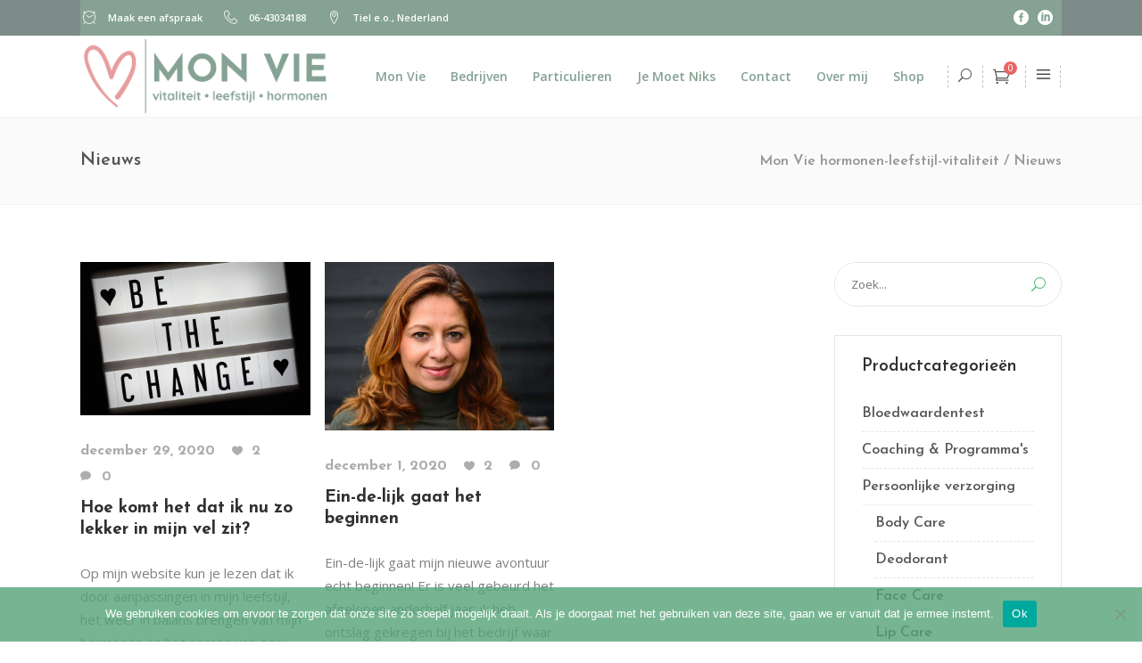

--- FILE ---
content_type: text/html; charset=UTF-8
request_url: https://monvie.nl/category/nieuws/
body_size: 21264
content:
<!DOCTYPE html>
<html lang="nl-NL">
<head>
    			<meta charset="UTF-8"/>
		<link rel="pingback" href="https://monvie.nl/xmlrpc.php"/>
					<meta name="viewport" content="width=device-width,initial-scale=1,user-scalable=no">
		
	<script type="application/javascript">var mkdfBmiCalculatorAjaxUrl = "https://monvie.nl/wp-admin/admin-ajax.php"</script><script type="application/javascript">var mkdCoreAjaxUrl = "https://monvie.nl/wp-admin/admin-ajax.php"</script><script type="application/javascript">var MikadofAjaxUrl = "https://monvie.nl/wp-admin/admin-ajax.php"</script><meta name='robots' content='index, follow, max-image-preview:large, max-snippet:-1, max-video-preview:-1' />
<script>window._wca = window._wca || [];</script>
<!-- Jetpack Site Verification Tags -->
<meta name="google-site-verification" content="p4gBBEmgcGnDtOMBC9vA4VaF-ReatRO-NubPsBR1OFM" />
<meta name="msvalidate.01" content="A22FAC7AD17FBE8FF5A185257DBDBBDC" />

	<!-- This site is optimized with the Yoast SEO Premium plugin v25.7.1 (Yoast SEO v26.8) - https://yoast.com/product/yoast-seo-premium-wordpress/ -->
	<title>Nieuws Archives | Mon Vie hormonen-leefstijl-vitaliteit | Monique van Kampen | Hormoon- en leefstijlcoach</title>
	<meta name="description" content="Nieuws | Mon Vie hormonen-leefstijl-vitaliteit | Monique van Kampen | Hormoon-en leefstijlcoach" />
	<link rel="canonical" href="https://monvie.nl/category/nieuws/" />
	<meta property="og:locale" content="nl_NL" />
	<meta property="og:type" content="article" />
	<meta property="og:title" content="Nieuws Archieven" />
	<meta property="og:description" content="Nieuws | Mon Vie hormonen-leefstijl-vitaliteit | Monique van Kampen | Hormoon-en leefstijlcoach" />
	<meta property="og:url" content="https://monvie.nl/category/nieuws/" />
	<meta property="og:site_name" content="Mon Vie hormonen-leefstijl-vitaliteit" />
	<meta name="twitter:card" content="summary_large_image" />
	<script type="application/ld+json" class="yoast-schema-graph">{"@context":"https://schema.org","@graph":[{"@type":"CollectionPage","@id":"https://monvie.nl/category/nieuws/","url":"https://monvie.nl/category/nieuws/","name":"Nieuws Archives | Mon Vie hormonen-leefstijl-vitaliteit | Monique van Kampen | Hormoon- en leefstijlcoach","isPartOf":{"@id":"https://monvie.nl/#website"},"primaryImageOfPage":{"@id":"https://monvie.nl/category/nieuws/#primaryimage"},"image":{"@id":"https://monvie.nl/category/nieuws/#primaryimage"},"thumbnailUrl":"https://monvie.nl/wp-content/uploads/2020/12/Be-the-change.jpg","description":"Nieuws | Mon Vie hormonen-leefstijl-vitaliteit | Monique van Kampen | Hormoon-en leefstijlcoach","breadcrumb":{"@id":"https://monvie.nl/category/nieuws/#breadcrumb"},"inLanguage":"nl-NL"},{"@type":"ImageObject","inLanguage":"nl-NL","@id":"https://monvie.nl/category/nieuws/#primaryimage","url":"https://monvie.nl/wp-content/uploads/2020/12/Be-the-change.jpg","contentUrl":"https://monvie.nl/wp-content/uploads/2020/12/Be-the-change.jpg","width":1444,"height":964,"caption":"Lichtreklame met de tekst Be The Change"},{"@type":"BreadcrumbList","@id":"https://monvie.nl/category/nieuws/#breadcrumb","itemListElement":[{"@type":"ListItem","position":1,"name":"Home","item":"https://monvie.nl/"},{"@type":"ListItem","position":2,"name":"Nieuws"}]},{"@type":"WebSite","@id":"https://monvie.nl/#website","url":"https://monvie.nl/","name":"Mon Vie hormonen-leefstijl-vitaliteit","description":"Voel je fit en gezond","publisher":{"@id":"https://monvie.nl/#organization"},"potentialAction":[{"@type":"SearchAction","target":{"@type":"EntryPoint","urlTemplate":"https://monvie.nl/?s={search_term_string}"},"query-input":{"@type":"PropertyValueSpecification","valueRequired":true,"valueName":"search_term_string"}}],"inLanguage":"nl-NL"},{"@type":"Organization","@id":"https://monvie.nl/#organization","name":"Monvie.nl","url":"https://monvie.nl/","logo":{"@type":"ImageObject","inLanguage":"nl-NL","@id":"https://monvie.nl/#/schema/logo/image/","url":"https://monvie.nl/wp-content/uploads/2020/09/Original-on-Transparent-groener_85a294_650px.png","contentUrl":"https://monvie.nl/wp-content/uploads/2020/09/Original-on-Transparent-groener_85a294_650px.png","width":650,"height":191,"caption":"Monvie.nl"},"image":{"@id":"https://monvie.nl/#/schema/logo/image/"}}]}</script>
	<!-- / Yoast SEO Premium plugin. -->


<link rel='dns-prefetch' href='//stats.wp.com' />
<link rel='dns-prefetch' href='//fonts.googleapis.com' />
<link rel='dns-prefetch' href='//www.googletagmanager.com' />
<link rel='preconnect' href='//c0.wp.com' />
<link rel="alternate" type="application/rss+xml" title="Mon Vie hormonen-leefstijl-vitaliteit &raquo; feed" href="https://monvie.nl/feed/" />
<link rel="alternate" type="application/rss+xml" title="Mon Vie hormonen-leefstijl-vitaliteit &raquo; reacties feed" href="https://monvie.nl/comments/feed/" />
<link rel="alternate" type="text/calendar" title="Mon Vie hormonen-leefstijl-vitaliteit &raquo; iCal Feed" href="https://monvie.nl/events/?ical=1" />
<link rel="alternate" type="application/rss+xml" title="Mon Vie hormonen-leefstijl-vitaliteit &raquo; Nieuws categorie feed" href="https://monvie.nl/category/nieuws/feed/" />
<style id='wp-img-auto-sizes-contain-inline-css' type='text/css'>
img:is([sizes=auto i],[sizes^="auto," i]){contain-intrinsic-size:3000px 1500px}
/*# sourceURL=wp-img-auto-sizes-contain-inline-css */
</style>
<link rel='stylesheet' id='sbi_styles-css' href='https://monvie.nl/wp-content/plugins/instagram-feed/css/sbi-styles.min.css?ver=6.10.0' type='text/css' media='all' />
<style id='wp-emoji-styles-inline-css' type='text/css'>

	img.wp-smiley, img.emoji {
		display: inline !important;
		border: none !important;
		box-shadow: none !important;
		height: 1em !important;
		width: 1em !important;
		margin: 0 0.07em !important;
		vertical-align: -0.1em !important;
		background: none !important;
		padding: 0 !important;
	}
/*# sourceURL=wp-emoji-styles-inline-css */
</style>
<link rel='stylesheet' id='wp-block-library-css' href='https://c0.wp.com/c/6.9/wp-includes/css/dist/block-library/style.min.css' type='text/css' media='all' />
<style id='classic-theme-styles-inline-css' type='text/css'>
/*! This file is auto-generated */
.wp-block-button__link{color:#fff;background-color:#32373c;border-radius:9999px;box-shadow:none;text-decoration:none;padding:calc(.667em + 2px) calc(1.333em + 2px);font-size:1.125em}.wp-block-file__button{background:#32373c;color:#fff;text-decoration:none}
/*# sourceURL=/wp-includes/css/classic-themes.min.css */
</style>
<link rel='stylesheet' id='mediaelement-css' href='https://c0.wp.com/c/6.9/wp-includes/js/mediaelement/mediaelementplayer-legacy.min.css' type='text/css' media='all' />
<link rel='stylesheet' id='wp-mediaelement-css' href='https://c0.wp.com/c/6.9/wp-includes/js/mediaelement/wp-mediaelement.min.css' type='text/css' media='all' />
<style id='jetpack-sharing-buttons-style-inline-css' type='text/css'>
.jetpack-sharing-buttons__services-list{display:flex;flex-direction:row;flex-wrap:wrap;gap:0;list-style-type:none;margin:5px;padding:0}.jetpack-sharing-buttons__services-list.has-small-icon-size{font-size:12px}.jetpack-sharing-buttons__services-list.has-normal-icon-size{font-size:16px}.jetpack-sharing-buttons__services-list.has-large-icon-size{font-size:24px}.jetpack-sharing-buttons__services-list.has-huge-icon-size{font-size:36px}@media print{.jetpack-sharing-buttons__services-list{display:none!important}}.editor-styles-wrapper .wp-block-jetpack-sharing-buttons{gap:0;padding-inline-start:0}ul.jetpack-sharing-buttons__services-list.has-background{padding:1.25em 2.375em}
/*# sourceURL=https://monvie.nl/wp-content/plugins/jetpack/_inc/blocks/sharing-buttons/view.css */
</style>
<style id='global-styles-inline-css' type='text/css'>
:root{--wp--preset--aspect-ratio--square: 1;--wp--preset--aspect-ratio--4-3: 4/3;--wp--preset--aspect-ratio--3-4: 3/4;--wp--preset--aspect-ratio--3-2: 3/2;--wp--preset--aspect-ratio--2-3: 2/3;--wp--preset--aspect-ratio--16-9: 16/9;--wp--preset--aspect-ratio--9-16: 9/16;--wp--preset--color--black: #000000;--wp--preset--color--cyan-bluish-gray: #abb8c3;--wp--preset--color--white: #ffffff;--wp--preset--color--pale-pink: #f78da7;--wp--preset--color--vivid-red: #cf2e2e;--wp--preset--color--luminous-vivid-orange: #ff6900;--wp--preset--color--luminous-vivid-amber: #fcb900;--wp--preset--color--light-green-cyan: #7bdcb5;--wp--preset--color--vivid-green-cyan: #00d084;--wp--preset--color--pale-cyan-blue: #8ed1fc;--wp--preset--color--vivid-cyan-blue: #0693e3;--wp--preset--color--vivid-purple: #9b51e0;--wp--preset--gradient--vivid-cyan-blue-to-vivid-purple: linear-gradient(135deg,rgb(6,147,227) 0%,rgb(155,81,224) 100%);--wp--preset--gradient--light-green-cyan-to-vivid-green-cyan: linear-gradient(135deg,rgb(122,220,180) 0%,rgb(0,208,130) 100%);--wp--preset--gradient--luminous-vivid-amber-to-luminous-vivid-orange: linear-gradient(135deg,rgb(252,185,0) 0%,rgb(255,105,0) 100%);--wp--preset--gradient--luminous-vivid-orange-to-vivid-red: linear-gradient(135deg,rgb(255,105,0) 0%,rgb(207,46,46) 100%);--wp--preset--gradient--very-light-gray-to-cyan-bluish-gray: linear-gradient(135deg,rgb(238,238,238) 0%,rgb(169,184,195) 100%);--wp--preset--gradient--cool-to-warm-spectrum: linear-gradient(135deg,rgb(74,234,220) 0%,rgb(151,120,209) 20%,rgb(207,42,186) 40%,rgb(238,44,130) 60%,rgb(251,105,98) 80%,rgb(254,248,76) 100%);--wp--preset--gradient--blush-light-purple: linear-gradient(135deg,rgb(255,206,236) 0%,rgb(152,150,240) 100%);--wp--preset--gradient--blush-bordeaux: linear-gradient(135deg,rgb(254,205,165) 0%,rgb(254,45,45) 50%,rgb(107,0,62) 100%);--wp--preset--gradient--luminous-dusk: linear-gradient(135deg,rgb(255,203,112) 0%,rgb(199,81,192) 50%,rgb(65,88,208) 100%);--wp--preset--gradient--pale-ocean: linear-gradient(135deg,rgb(255,245,203) 0%,rgb(182,227,212) 50%,rgb(51,167,181) 100%);--wp--preset--gradient--electric-grass: linear-gradient(135deg,rgb(202,248,128) 0%,rgb(113,206,126) 100%);--wp--preset--gradient--midnight: linear-gradient(135deg,rgb(2,3,129) 0%,rgb(40,116,252) 100%);--wp--preset--font-size--small: 13px;--wp--preset--font-size--medium: 20px;--wp--preset--font-size--large: 36px;--wp--preset--font-size--x-large: 42px;--wp--preset--spacing--20: 0.44rem;--wp--preset--spacing--30: 0.67rem;--wp--preset--spacing--40: 1rem;--wp--preset--spacing--50: 1.5rem;--wp--preset--spacing--60: 2.25rem;--wp--preset--spacing--70: 3.38rem;--wp--preset--spacing--80: 5.06rem;--wp--preset--shadow--natural: 6px 6px 9px rgba(0, 0, 0, 0.2);--wp--preset--shadow--deep: 12px 12px 50px rgba(0, 0, 0, 0.4);--wp--preset--shadow--sharp: 6px 6px 0px rgba(0, 0, 0, 0.2);--wp--preset--shadow--outlined: 6px 6px 0px -3px rgb(255, 255, 255), 6px 6px rgb(0, 0, 0);--wp--preset--shadow--crisp: 6px 6px 0px rgb(0, 0, 0);}:where(.is-layout-flex){gap: 0.5em;}:where(.is-layout-grid){gap: 0.5em;}body .is-layout-flex{display: flex;}.is-layout-flex{flex-wrap: wrap;align-items: center;}.is-layout-flex > :is(*, div){margin: 0;}body .is-layout-grid{display: grid;}.is-layout-grid > :is(*, div){margin: 0;}:where(.wp-block-columns.is-layout-flex){gap: 2em;}:where(.wp-block-columns.is-layout-grid){gap: 2em;}:where(.wp-block-post-template.is-layout-flex){gap: 1.25em;}:where(.wp-block-post-template.is-layout-grid){gap: 1.25em;}.has-black-color{color: var(--wp--preset--color--black) !important;}.has-cyan-bluish-gray-color{color: var(--wp--preset--color--cyan-bluish-gray) !important;}.has-white-color{color: var(--wp--preset--color--white) !important;}.has-pale-pink-color{color: var(--wp--preset--color--pale-pink) !important;}.has-vivid-red-color{color: var(--wp--preset--color--vivid-red) !important;}.has-luminous-vivid-orange-color{color: var(--wp--preset--color--luminous-vivid-orange) !important;}.has-luminous-vivid-amber-color{color: var(--wp--preset--color--luminous-vivid-amber) !important;}.has-light-green-cyan-color{color: var(--wp--preset--color--light-green-cyan) !important;}.has-vivid-green-cyan-color{color: var(--wp--preset--color--vivid-green-cyan) !important;}.has-pale-cyan-blue-color{color: var(--wp--preset--color--pale-cyan-blue) !important;}.has-vivid-cyan-blue-color{color: var(--wp--preset--color--vivid-cyan-blue) !important;}.has-vivid-purple-color{color: var(--wp--preset--color--vivid-purple) !important;}.has-black-background-color{background-color: var(--wp--preset--color--black) !important;}.has-cyan-bluish-gray-background-color{background-color: var(--wp--preset--color--cyan-bluish-gray) !important;}.has-white-background-color{background-color: var(--wp--preset--color--white) !important;}.has-pale-pink-background-color{background-color: var(--wp--preset--color--pale-pink) !important;}.has-vivid-red-background-color{background-color: var(--wp--preset--color--vivid-red) !important;}.has-luminous-vivid-orange-background-color{background-color: var(--wp--preset--color--luminous-vivid-orange) !important;}.has-luminous-vivid-amber-background-color{background-color: var(--wp--preset--color--luminous-vivid-amber) !important;}.has-light-green-cyan-background-color{background-color: var(--wp--preset--color--light-green-cyan) !important;}.has-vivid-green-cyan-background-color{background-color: var(--wp--preset--color--vivid-green-cyan) !important;}.has-pale-cyan-blue-background-color{background-color: var(--wp--preset--color--pale-cyan-blue) !important;}.has-vivid-cyan-blue-background-color{background-color: var(--wp--preset--color--vivid-cyan-blue) !important;}.has-vivid-purple-background-color{background-color: var(--wp--preset--color--vivid-purple) !important;}.has-black-border-color{border-color: var(--wp--preset--color--black) !important;}.has-cyan-bluish-gray-border-color{border-color: var(--wp--preset--color--cyan-bluish-gray) !important;}.has-white-border-color{border-color: var(--wp--preset--color--white) !important;}.has-pale-pink-border-color{border-color: var(--wp--preset--color--pale-pink) !important;}.has-vivid-red-border-color{border-color: var(--wp--preset--color--vivid-red) !important;}.has-luminous-vivid-orange-border-color{border-color: var(--wp--preset--color--luminous-vivid-orange) !important;}.has-luminous-vivid-amber-border-color{border-color: var(--wp--preset--color--luminous-vivid-amber) !important;}.has-light-green-cyan-border-color{border-color: var(--wp--preset--color--light-green-cyan) !important;}.has-vivid-green-cyan-border-color{border-color: var(--wp--preset--color--vivid-green-cyan) !important;}.has-pale-cyan-blue-border-color{border-color: var(--wp--preset--color--pale-cyan-blue) !important;}.has-vivid-cyan-blue-border-color{border-color: var(--wp--preset--color--vivid-cyan-blue) !important;}.has-vivid-purple-border-color{border-color: var(--wp--preset--color--vivid-purple) !important;}.has-vivid-cyan-blue-to-vivid-purple-gradient-background{background: var(--wp--preset--gradient--vivid-cyan-blue-to-vivid-purple) !important;}.has-light-green-cyan-to-vivid-green-cyan-gradient-background{background: var(--wp--preset--gradient--light-green-cyan-to-vivid-green-cyan) !important;}.has-luminous-vivid-amber-to-luminous-vivid-orange-gradient-background{background: var(--wp--preset--gradient--luminous-vivid-amber-to-luminous-vivid-orange) !important;}.has-luminous-vivid-orange-to-vivid-red-gradient-background{background: var(--wp--preset--gradient--luminous-vivid-orange-to-vivid-red) !important;}.has-very-light-gray-to-cyan-bluish-gray-gradient-background{background: var(--wp--preset--gradient--very-light-gray-to-cyan-bluish-gray) !important;}.has-cool-to-warm-spectrum-gradient-background{background: var(--wp--preset--gradient--cool-to-warm-spectrum) !important;}.has-blush-light-purple-gradient-background{background: var(--wp--preset--gradient--blush-light-purple) !important;}.has-blush-bordeaux-gradient-background{background: var(--wp--preset--gradient--blush-bordeaux) !important;}.has-luminous-dusk-gradient-background{background: var(--wp--preset--gradient--luminous-dusk) !important;}.has-pale-ocean-gradient-background{background: var(--wp--preset--gradient--pale-ocean) !important;}.has-electric-grass-gradient-background{background: var(--wp--preset--gradient--electric-grass) !important;}.has-midnight-gradient-background{background: var(--wp--preset--gradient--midnight) !important;}.has-small-font-size{font-size: var(--wp--preset--font-size--small) !important;}.has-medium-font-size{font-size: var(--wp--preset--font-size--medium) !important;}.has-large-font-size{font-size: var(--wp--preset--font-size--large) !important;}.has-x-large-font-size{font-size: var(--wp--preset--font-size--x-large) !important;}
:where(.wp-block-post-template.is-layout-flex){gap: 1.25em;}:where(.wp-block-post-template.is-layout-grid){gap: 1.25em;}
:where(.wp-block-term-template.is-layout-flex){gap: 1.25em;}:where(.wp-block-term-template.is-layout-grid){gap: 1.25em;}
:where(.wp-block-columns.is-layout-flex){gap: 2em;}:where(.wp-block-columns.is-layout-grid){gap: 2em;}
:root :where(.wp-block-pullquote){font-size: 1.5em;line-height: 1.6;}
/*# sourceURL=global-styles-inline-css */
</style>
<link rel='stylesheet' id='bbp-default-css' href='https://monvie.nl/wp-content/plugins/bbpress/templates/default/css/bbpress.min.css?ver=2.6.14' type='text/css' media='all' />
<link rel='stylesheet' id='contact-form-7-css' href='https://monvie.nl/wp-content/plugins/contact-form-7/includes/css/styles.css?ver=6.1.4' type='text/css' media='all' />
<link rel='stylesheet' id='cookie-notice-front-css' href='https://monvie.nl/wp-content/plugins/cookie-notice/css/front.min.css?ver=2.5.11' type='text/css' media='all' />
<link rel='stylesheet' id='rs-plugin-settings-css' href='https://monvie.nl/wp-content/plugins/revslider/public/assets/css/rs6.css?ver=6.1.5' type='text/css' media='all' />
<style id='rs-plugin-settings-inline-css' type='text/css'>
#rs-demo-id {}
/*# sourceURL=rs-plugin-settings-inline-css */
</style>
<style id='woocommerce-inline-inline-css' type='text/css'>
.woocommerce form .form-row .required { visibility: visible; }
/*# sourceURL=woocommerce-inline-inline-css */
</style>
<link rel='stylesheet' id='tribe-events-v2-single-skeleton-css' href='https://monvie.nl/wp-content/plugins/the-events-calendar/build/css/tribe-events-single-skeleton.css?ver=6.15.14' type='text/css' media='all' />
<link rel='stylesheet' id='tribe-events-v2-single-skeleton-full-css' href='https://monvie.nl/wp-content/plugins/the-events-calendar/build/css/tribe-events-single-full.css?ver=6.15.14' type='text/css' media='all' />
<link rel='stylesheet' id='tec-events-elementor-widgets-base-styles-css' href='https://monvie.nl/wp-content/plugins/the-events-calendar/build/css/integrations/plugins/elementor/widgets/widget-base.css?ver=6.15.14' type='text/css' media='all' />
<link rel='stylesheet' id='wellspring-mikado-default-style-css' href='https://monvie.nl/wp-content/themes/wellspring/style.css?ver=6.9' type='text/css' media='all' />
<link rel='stylesheet' id='wellspring-mikado-modules-plugins-css' href='https://monvie.nl/wp-content/themes/wellspring/assets/css/plugins.min.css?ver=6.9' type='text/css' media='all' />
<link rel='stylesheet' id='wellspring-mikado-font_awesome-css' href='https://monvie.nl/wp-content/themes/wellspring/assets/css/font-awesome/css/font-awesome.min.css?ver=6.9' type='text/css' media='all' />
<link rel='stylesheet' id='wellspring-mikado-font_awesome_5-css' href='https://monvie.nl/wp-content/themes/wellspring/assets/css/font-awesome-5/css/font-awesome-5.min.css?ver=6.9' type='text/css' media='all' />
<link rel='stylesheet' id='wellspring-mikado-font_elegant-css' href='https://monvie.nl/wp-content/themes/wellspring/assets/css/elegant-icons/style.min.css?ver=6.9' type='text/css' media='all' />
<link rel='stylesheet' id='wellspring-mikado-ion_icons-css' href='https://monvie.nl/wp-content/themes/wellspring/assets/css/ion-icons/css/ionicons.min.css?ver=6.9' type='text/css' media='all' />
<link rel='stylesheet' id='wellspring-mikado-linea_icons-css' href='https://monvie.nl/wp-content/themes/wellspring/assets/css/linea-icons/style.css?ver=6.9' type='text/css' media='all' />
<link rel='stylesheet' id='wellspring-mikado-linear_icons-css' href='https://monvie.nl/wp-content/themes/wellspring/assets/css/linear-icons/style.css?ver=6.9' type='text/css' media='all' />
<link rel='stylesheet' id='wellspring-mikado-simple_line_icons-css' href='https://monvie.nl/wp-content/themes/wellspring/assets/css/simple-line-icons/simple-line-icons.css?ver=6.9' type='text/css' media='all' />
<link rel='stylesheet' id='wellspring-mikado-dripicons-css' href='https://monvie.nl/wp-content/themes/wellspring/assets/css/dripicons/dripicons.css?ver=6.9' type='text/css' media='all' />
<link rel='stylesheet' id='wellspring-mikado-blog-css' href='https://monvie.nl/wp-content/themes/wellspring/assets/css/blog.min.css?ver=6.9' type='text/css' media='all' />
<link rel='stylesheet' id='wellspring-mikado-modules-css' href='https://monvie.nl/wp-content/themes/wellspring/assets/css/modules.min.css?ver=6.9' type='text/css' media='all' />
<style id='wellspring-mikado-modules-inline-css' type='text/css'>
   
@media only screen and (min-width: 1024px) and (max-width: 1550px) {
 .page-id-2608 .vc_hidden-md {
  display: none !important;
 }

.page-id-2608 .mkdf-landing-two-cols .vc_col-md-6 {
  width: 50%;
 }
}

@media only screen and (max-width: 1550px) {
    .page-id-2608 .mkdf-landing-two-cols .mkdf-landing-col-padding {
    padding: 0 0 0 5%;
}
}
.mkdf-vertical-align-containers .mkdf-position-center:before, .mkdf-vertical-align-containers .mkdf-position-left:before, .mkdf-vertical-align-containers .mkdf-position-right:before {
margin-right: 0;
}
/*# sourceURL=wellspring-mikado-modules-inline-css */
</style>
<link rel='stylesheet' id='wellspring-mikado-bb-press-css' href='https://monvie.nl/wp-content/themes/wellspring/assets/css/bbpress.min.css?ver=6.9' type='text/css' media='all' />
<link rel='stylesheet' id='wellspring-mikado-events-calendar-css' href='https://monvie.nl/wp-content/themes/wellspring/assets/css/events-calendar.min.css?ver=6.9' type='text/css' media='all' />
<link rel='stylesheet' id='wellsping-mikado-woocommerce-css' href='https://monvie.nl/wp-content/themes/wellspring/assets/css/woocommerce.min.css?ver=6.9' type='text/css' media='all' />
<link rel='stylesheet' id='wellspring-mikado-style-dynamic-css' href='https://monvie.nl/wp-content/themes/wellspring/assets/css/style_dynamic.php?ver=6.9' type='text/css' media='all' />
<link rel='stylesheet' id='wellspring-mikado-modules-responsive-css' href='https://monvie.nl/wp-content/themes/wellspring/assets/css/modules-responsive.min.css?ver=6.9' type='text/css' media='all' />
<link rel='stylesheet' id='wellspring-mikado-blog-responsive-css' href='https://monvie.nl/wp-content/themes/wellspring/assets/css/blog-responsive.min.css?ver=6.9' type='text/css' media='all' />
<link rel='stylesheet' id='wellspring-mikado-style-dynamic-responsive-css' href='https://monvie.nl/wp-content/themes/wellspring/assets/css/style_dynamic_responsive.php?ver=6.9' type='text/css' media='all' />
<link rel='stylesheet' id='wellspring-mikado-google-fonts-css' href='https://fonts.googleapis.com/css?family=Open+Sans%3A100%2C100italic%2C200%2C200italic%2C300%2C300italic%2C400%2C400italic%2C500%2C500italic%2C600%2C600italic%2C700%2C700italic%2C800%2C800italic%2C900%2C900italic%7CJosefin+Sans%3A100%2C100italic%2C200%2C200italic%2C300%2C300italic%2C400%2C400italic%2C500%2C500italic%2C600%2C600italic%2C700%2C700italic%2C800%2C800italic%2C900%2C900italic%7COpen+Sans%3A100%2C100italic%2C200%2C200italic%2C300%2C300italic%2C400%2C400italic%2C500%2C500italic%2C600%2C600italic%2C700%2C700italic%2C800%2C800italic%2C900%2C900italic%7CPacifico%3A100%2C100italic%2C200%2C200italic%2C300%2C300italic%2C400%2C400italic%2C500%2C500italic%2C600%2C600italic%2C700%2C700italic%2C800%2C800italic%2C900%2C900italic&#038;subset=latin%2Clatin-ext&#038;ver=1.0.0' type='text/css' media='all' />
<link rel='stylesheet' id='wellspring-mikado-bb-press-responsive-css' href='https://monvie.nl/wp-content/themes/wellspring/assets/css/bbpress-responsive.min.css?ver=6.9' type='text/css' media='all' />
<link rel='stylesheet' id='wellspring-mikado-events-calendar-responsive-css' href='https://monvie.nl/wp-content/themes/wellspring/assets/css/events-calendar-responsive.min.css?ver=6.9' type='text/css' media='all' />
<link rel='stylesheet' id='wellsping-mikado-responsive-css' href='https://monvie.nl/wp-content/themes/wellspring/assets/css/woocommerce-responsive.min.css?ver=6.9' type='text/css' media='all' />
<link rel='stylesheet' id='select2-css' href='https://c0.wp.com/p/woocommerce/10.4.3/assets/css/select2.css' type='text/css' media='all' />
<link rel='stylesheet' id='mikado-core-dashboard-style-css' href='https://monvie.nl/wp-content/plugins/mikado-core/core-dashboard/assets/css/core-dashboard.min.css?ver=6.9' type='text/css' media='all' />
<link rel='stylesheet' id='mollie-applepaydirect-css' href='https://monvie.nl/wp-content/plugins/mollie-payments-for-woocommerce/public/css/mollie-applepaydirect.min.css?ver=1768837927' type='text/css' media='screen' />
<script type="text/javascript" src="https://c0.wp.com/c/6.9/wp-includes/js/jquery/jquery.min.js" id="jquery-core-js"></script>
<script type="text/javascript" src="https://c0.wp.com/c/6.9/wp-includes/js/jquery/jquery-migrate.min.js" id="jquery-migrate-js"></script>
<script type="text/javascript" src="https://monvie.nl/wp-content/plugins/revslider/public/assets/js/revolution.tools.min.js?ver=6.0" id="tp-tools-js"></script>
<script type="text/javascript" src="https://monvie.nl/wp-content/plugins/revslider/public/assets/js/rs6.min.js?ver=6.1.5" id="revmin-js"></script>
<script type="text/javascript" src="https://c0.wp.com/p/woocommerce/10.4.3/assets/js/jquery-blockui/jquery.blockUI.min.js" id="wc-jquery-blockui-js" data-wp-strategy="defer"></script>
<script type="text/javascript" id="wc-add-to-cart-js-extra">
/* <![CDATA[ */
var wc_add_to_cart_params = {"ajax_url":"/wp-admin/admin-ajax.php","wc_ajax_url":"/?wc-ajax=%%endpoint%%","i18n_view_cart":"Bekijk winkelwagen","cart_url":"https://monvie.nl/cart/","is_cart":"","cart_redirect_after_add":"no"};
//# sourceURL=wc-add-to-cart-js-extra
/* ]]> */
</script>
<script type="text/javascript" src="https://c0.wp.com/p/woocommerce/10.4.3/assets/js/frontend/add-to-cart.min.js" id="wc-add-to-cart-js" data-wp-strategy="defer"></script>
<script type="text/javascript" src="https://c0.wp.com/p/woocommerce/10.4.3/assets/js/js-cookie/js.cookie.min.js" id="wc-js-cookie-js" defer="defer" data-wp-strategy="defer"></script>
<script type="text/javascript" id="woocommerce-js-extra">
/* <![CDATA[ */
var woocommerce_params = {"ajax_url":"/wp-admin/admin-ajax.php","wc_ajax_url":"/?wc-ajax=%%endpoint%%","i18n_password_show":"Wachtwoord weergeven","i18n_password_hide":"Wachtwoord verbergen"};
//# sourceURL=woocommerce-js-extra
/* ]]> */
</script>
<script type="text/javascript" src="https://c0.wp.com/p/woocommerce/10.4.3/assets/js/frontend/woocommerce.min.js" id="woocommerce-js" defer="defer" data-wp-strategy="defer"></script>
<script type="text/javascript" src="https://monvie.nl/wp-content/plugins/js_composer/assets/js/vendors/woocommerce-add-to-cart.js?ver=8.2" id="vc_woocommerce-add-to-cart-js-js"></script>
<script type="text/javascript" src="https://stats.wp.com/s-202604.js" id="woocommerce-analytics-js" defer="defer" data-wp-strategy="defer"></script>
<script></script><link rel="https://api.w.org/" href="https://monvie.nl/wp-json/" /><link rel="alternate" title="JSON" type="application/json" href="https://monvie.nl/wp-json/wp/v2/categories/189" /><link rel="EditURI" type="application/rsd+xml" title="RSD" href="https://monvie.nl/xmlrpc.php?rsd" />
<meta name="generator" content="WordPress 6.9" />
<meta name="generator" content="WooCommerce 10.4.3" />
<meta name="generator" content="Site Kit by Google 1.170.0" /><meta name="tec-api-version" content="v1"><meta name="tec-api-origin" content="https://monvie.nl"><link rel="alternate" href="https://monvie.nl/wp-json/tribe/events/v1/" />	<style>img#wpstats{display:none}</style>
			<noscript><style>.woocommerce-product-gallery{ opacity: 1 !important; }</style></noscript>
	<meta name="google-site-verification" content="p4gBBEmgcGnDtOMBC9vA4VaF-ReatRO-NubPsBR1OFM">
<!-- Google AdSense meta tags toegevoegd door Site Kit -->
<meta name="google-adsense-platform-account" content="ca-host-pub-2644536267352236">
<meta name="google-adsense-platform-domain" content="sitekit.withgoogle.com">
<!-- Einde Google AdSense meta tags toegevoegd door Site Kit -->
<meta name="generator" content="Elementor 3.34.2; features: additional_custom_breakpoints; settings: css_print_method-external, google_font-enabled, font_display-auto">
			<style>
				.e-con.e-parent:nth-of-type(n+4):not(.e-lazyloaded):not(.e-no-lazyload),
				.e-con.e-parent:nth-of-type(n+4):not(.e-lazyloaded):not(.e-no-lazyload) * {
					background-image: none !important;
				}
				@media screen and (max-height: 1024px) {
					.e-con.e-parent:nth-of-type(n+3):not(.e-lazyloaded):not(.e-no-lazyload),
					.e-con.e-parent:nth-of-type(n+3):not(.e-lazyloaded):not(.e-no-lazyload) * {
						background-image: none !important;
					}
				}
				@media screen and (max-height: 640px) {
					.e-con.e-parent:nth-of-type(n+2):not(.e-lazyloaded):not(.e-no-lazyload),
					.e-con.e-parent:nth-of-type(n+2):not(.e-lazyloaded):not(.e-no-lazyload) * {
						background-image: none !important;
					}
				}
			</style>
			<meta name="generator" content="Powered by WPBakery Page Builder - drag and drop page builder for WordPress."/>
<meta name="generator" content="Powered by Slider Revolution 6.1.5 - responsive, Mobile-Friendly Slider Plugin for WordPress with comfortable drag and drop interface." />
<link rel="icon" href="https://monvie.nl/wp-content/uploads/2020/09/cropped-favicon-hart-trans_roder-32x32.png" sizes="32x32" />
<link rel="icon" href="https://monvie.nl/wp-content/uploads/2020/09/cropped-favicon-hart-trans_roder-192x192.png" sizes="192x192" />
<link rel="apple-touch-icon" href="https://monvie.nl/wp-content/uploads/2020/09/cropped-favicon-hart-trans_roder-180x180.png" />
<meta name="msapplication-TileImage" content="https://monvie.nl/wp-content/uploads/2020/09/cropped-favicon-hart-trans_roder-270x270.png" />
<script type="text/javascript">function setREVStartSize(t){try{var h,e=document.getElementById(t.c).parentNode.offsetWidth;if(e=0===e||isNaN(e)?window.innerWidth:e,t.tabw=void 0===t.tabw?0:parseInt(t.tabw),t.thumbw=void 0===t.thumbw?0:parseInt(t.thumbw),t.tabh=void 0===t.tabh?0:parseInt(t.tabh),t.thumbh=void 0===t.thumbh?0:parseInt(t.thumbh),t.tabhide=void 0===t.tabhide?0:parseInt(t.tabhide),t.thumbhide=void 0===t.thumbhide?0:parseInt(t.thumbhide),t.mh=void 0===t.mh||""==t.mh||"auto"===t.mh?0:parseInt(t.mh,0),"fullscreen"===t.layout||"fullscreen"===t.l)h=Math.max(t.mh,window.innerHeight);else{for(var i in t.gw=Array.isArray(t.gw)?t.gw:[t.gw],t.rl)void 0!==t.gw[i]&&0!==t.gw[i]||(t.gw[i]=t.gw[i-1]);for(var i in t.gh=void 0===t.el||""===t.el||Array.isArray(t.el)&&0==t.el.length?t.gh:t.el,t.gh=Array.isArray(t.gh)?t.gh:[t.gh],t.rl)void 0!==t.gh[i]&&0!==t.gh[i]||(t.gh[i]=t.gh[i-1]);var r,a=new Array(t.rl.length),n=0;for(var i in t.tabw=t.tabhide>=e?0:t.tabw,t.thumbw=t.thumbhide>=e?0:t.thumbw,t.tabh=t.tabhide>=e?0:t.tabh,t.thumbh=t.thumbhide>=e?0:t.thumbh,t.rl)a[i]=t.rl[i]<window.innerWidth?0:t.rl[i];for(var i in r=a[0],a)r>a[i]&&0<a[i]&&(r=a[i],n=i);var d=e>t.gw[n]+t.tabw+t.thumbw?1:(e-(t.tabw+t.thumbw))/t.gw[n];h=t.gh[n]*d+(t.tabh+t.thumbh)}void 0===window.rs_init_css&&(window.rs_init_css=document.head.appendChild(document.createElement("style"))),document.getElementById(t.c).height=h,window.rs_init_css.innerHTML+="#"+t.c+"_wrapper { height: "+h+"px }"}catch(t){console.log("Failure at Presize of Slider:"+t)}};</script>
		<style type="text/css" id="wp-custom-css">
			mark.count {
    background-color: transparent;
}
.product-category .woocommerce-loop-category__title mark.count {
    display: none;
}
		</style>
		<noscript><style> .wpb_animate_when_almost_visible { opacity: 1; }</style></noscript></head>

<body data-rsssl=1 class="archive category category-nieuws category-189 wp-theme-wellspring theme-wellspring cookies-not-set mkdf-bmi-calculator-1.1 mkd-core-1.3 woocommerce-no-js tribe-no-js wellspring-ver-2.8.2 mkdf-smooth-scroll  mkdf-ajax mkdf-grid-1300 mkdf-blog-installed mkdf-bbpress-installed mkdf-header-standard mkdf-sticky-header-on-scroll-down-up mkdf-default-mobile-header mkdf-sticky-up-mobile-header mkdf-dropdown-default mkdf-search-dropdown mkdf-side-menu-slide-with-content mkdf-width-470 wpb-js-composer js-comp-ver-8.2 vc_responsive elementor-default elementor-kit-4">
<section class="mkdf-side-menu right">
		<div class="mkdf-close-side-menu-holder">
		<div class="mkdf-close-side-menu-holder-inner">
			<a href="#" target="_self" class="mkdf-close-side-menu">
				<span aria-hidden="true" class="icon_close"></span>
			</a>
		</div>
	</div>
	<div id="text-27" class="widget mkdf-sidearea widget_text">			<div class="textwidget"></div>
		</div><div id="calendar-2" class="widget mkdf-sidearea widget_calendar"><h4 class="mkdf-sidearea-widget-title">Kalender</h4><div id="calendar_wrap" class="calendar_wrap"><table id="wp-calendar" class="wp-calendar-table">
	<caption>januari 2026</caption>
	<thead>
	<tr>
		<th scope="col" aria-label="maandag">M</th>
		<th scope="col" aria-label="dinsdag">D</th>
		<th scope="col" aria-label="woensdag">W</th>
		<th scope="col" aria-label="donderdag">D</th>
		<th scope="col" aria-label="vrijdag">V</th>
		<th scope="col" aria-label="zaterdag">Z</th>
		<th scope="col" aria-label="zondag">Z</th>
	</tr>
	</thead>
	<tbody>
	<tr>
		<td colspan="3" class="pad">&nbsp;</td><td>1</td><td>2</td><td>3</td><td>4</td>
	</tr>
	<tr>
		<td>5</td><td>6</td><td>7</td><td>8</td><td>9</td><td>10</td><td>11</td>
	</tr>
	<tr>
		<td>12</td><td>13</td><td>14</td><td>15</td><td>16</td><td>17</td><td>18</td>
	</tr>
	<tr>
		<td>19</td><td>20</td><td>21</td><td id="today">22</td><td>23</td><td>24</td><td>25</td>
	</tr>
	<tr>
		<td>26</td><td>27</td><td>28</td><td>29</td><td>30</td><td>31</td>
		<td class="pad" colspan="1">&nbsp;</td>
	</tr>
	</tbody>
	</table><nav aria-label="Vorige en volgende maanden" class="wp-calendar-nav">
		<span class="wp-calendar-nav-prev"><a href="https://monvie.nl/2020/12/">&laquo; dec</a></span>
		<span class="pad">&nbsp;</span>
		<span class="wp-calendar-nav-next">&nbsp;</span>
	</nav></div></div></section>


<div class="mkdf-wrapper">
    <div class="mkdf-wrapper-inner">
	    
	
	<div class="mkdf-top-bar">
				<div class="mkdf-grid">
									<div class="mkdf-vertical-align-containers mkdf-66-33">
				<div class="mkdf-position-left mkdf-top-bar-widget-area">
					<div class="mkdf-position-left-inner mkdf-top-bar-widget-area-inner">
													<div id="text-6" class="widget widget_text mkdf-top-bar-widget"><div class="mkdf-top-bar-widget-inner">			<div class="textwidget"><div style="margin-bottom: 0px" class="mkdf-icon-list-item mkdf-icon-list-item-default-font-family">
	<div class="mkdf-icon-list-icon-holder">
        <div class="mkdf-icon-list-icon-holder-inner clearfix">
			<i class="mkdf-icon-linear-icon lnr lnr-clock " style="color:#ffffff;font-size:15px" ></i>		</div>
	</div>
	<p class="mkdf-icon-list-text" style="color:#ffffff;font-size:11px;font-weight: 600" > Maak een afspraak</p>
</div>
</div>
		</div></div><div id="text-7" class="widget widget_text mkdf-top-bar-widget"><div class="mkdf-top-bar-widget-inner">			<div class="textwidget"><div style="margin-bottom: 0px" class="mkdf-icon-list-item mkdf-icon-list-item-default-font-family">
	<div class="mkdf-icon-list-icon-holder">
        <div class="mkdf-icon-list-icon-holder-inner clearfix">
			<i class="mkdf-icon-linear-icon lnr lnr-phone-handset " style="color:#ffffff;font-size:15px" ></i>		</div>
	</div>
	<p class="mkdf-icon-list-text" style="color:#ffffff;font-size:11px;font-weight: 600" > 06-43034188 </p>
</div>
</div>
		</div></div><div id="text-8" class="widget widget_text mkdf-top-bar-widget"><div class="mkdf-top-bar-widget-inner">			<div class="textwidget"><div style="margin-bottom: 0px" class="mkdf-icon-list-item mkdf-icon-list-item-default-font-family">
	<div class="mkdf-icon-list-icon-holder">
        <div class="mkdf-icon-list-icon-holder-inner clearfix">
			<i class="mkdf-icon-linear-icon lnr lnr-map-marker " style="color:#ffffff;font-size:15px" ></i>		</div>
	</div>
	<p class="mkdf-icon-list-text" style="color:#ffffff;font-size:11px;font-weight: 600" > Tiel e.o., Nederland</p>
</div>
</div>
		</div></div>											</div>
				</div>
								<div class="mkdf-position-right mkdf-top-bar-widget-area">
					<div class="mkdf-position-right-inner mkdf-top-bar-widget-area-inner">
													<div id="text-9" class="widget widget_text mkdf-top-bar-widget"><div class="mkdf-top-bar-widget-inner">			<div class="textwidget"><div id="icl_lang_sel_widget-3" class="widget widget_icl_lang_sel_widget mkdf-top-bar-widget" style="position: static; padding-right: 0;"><div class="mkdf-top-bar-widget-inner"><div id="lang_sel"><ul><li></ul></li></ul></div></div></div></div>
		</div></div><div id="text-10" class="widget widget_text mkdf-top-bar-widget"><div class="mkdf-top-bar-widget-inner">			<div class="textwidget"><p>
    <span class="mkdf-icon-shortcode normal" style="margin: 7px 7px 0 0" data-color="#ffffff">
                    <a href="https://twitter.com/" target="_blank">
        
        <span aria-hidden="true" class="mkdf-icon-font-elegant xsocial_twitter_circle mkdf-icon-element" style="color: #ffffff;font-size:17px" ></span>
                    </a>
            </span>


    <span class="mkdf-icon-shortcode normal" style="margin: 0 7px 0 0" data-color="#ffffff">
                    <a href="https://www.facebook.com/MonVieCoaching" target="_blank">
        
        <span aria-hidden="true" class="mkdf-icon-font-elegant social_facebook_circle mkdf-icon-element" style="color: #ffffff;font-size:17px" ></span>
                    </a>
            </span>


    <span class="mkdf-icon-shortcode normal" style="margin: 0 7px 0 0" data-color="#ffffff">
                    <a href="https://www.linkedin.com/" target="_blank">
        
        <span aria-hidden="true" class="mkdf-icon-font-elegant social_linkedin_circle mkdf-icon-element" style="color: #ffffff;font-size:17px" ></span>
                    </a>
            </span>


    <span class="mkdf-icon-shortcode normal" style="margin: 0 0 0 0" data-color="#ffffff">
                    <a href="https://vimeo.com/" target="_blank">
        
        <span aria-hidden="true" class="mkdf-icon-font-elegant xsocial_vimeo_circle mkdf-icon-element" style="color: #ffffff;font-size:17px" ></span>
                    </a>
            </span>

</p>
</div>
		</div></div>											</div>
				</div>
			</div>
					</div>
		</div>

	

<header class="mkdf-page-header">
        <div class="mkdf-menu-area">
                    <div class="mkdf-grid">
        			            <div class="mkdf-vertical-align-containers">
                <div class="mkdf-position-left">
                    <div class="mkdf-position-left-inner">
                        
	<div class="mkdf-logo-wrapper">
		<a href="https://monvie.nl/" style="height: 736px;">
			<img fetchpriority="high" height="1472" width="5000" class="mkdf-normal-logo" src="https://monvie.nl/wp-content/uploads/2021/07/Nieuwlogo-V2021-1.png" alt="logo"/>
			<img height="1472" width="5000" class="mkdf-dark-logo" src="https://monvie.nl/wp-content/uploads/2021/07/Nieuwlogo-V2021-1.png" alt="dark logo"/>			<img height="1472" width="5000" class="mkdf-light-logo" src="https://monvie.nl/wp-content/uploads/2021/07/Nieuwlogo-V2021-1.png" alt="light logo"/>		</a>
	</div>

                    </div>
                </div>
                <div class="mkdf-position-right">
                    <div class="mkdf-position-right-inner">
                        
<nav class="mkdf-main-menu mkdf-drop-down mkdf-default-nav">
    <ul id="menu-monvie-menu" class="clearfix"><li id="nav-menu-item-5237" class="menu-item menu-item-type-post_type menu-item-object-page menu-item-home  narrow"><a href="https://monvie.nl/" class=""><span class="item_outer"><span class="item_inner"><span class="item_text">Mon Vie</span></span><span class="plus"></span></span></a></li>
<li id="nav-menu-item-5332" class="menu-item menu-item-type-post_type menu-item-object-page menu-item-has-children  has_sub narrow"><a href="https://monvie.nl/bedrijven/" class=""><span class="item_outer"><span class="item_inner"><span class="item_text">Bedrijven</span></span><span class="plus"></span></span></a>
<div class="second " ><div class="inner"><ul  >
	<li id="nav-menu-item-5519" class="menu-item menu-item-type-post_type menu-item-object-page "><a href="https://monvie.nl/workshops-bedrijven/" class=""><span class="item_outer"><span class="item_inner"><span class="item_text">Workshops</span></span><span class="plus"></span></span></a></li>
	<li id="nav-menu-item-5525" class="menu-item menu-item-type-post_type menu-item-object-page "><a href="https://monvie.nl/op-maat-gemaakt-programma/" class=""><span class="item_outer"><span class="item_inner"><span class="item_text">Leefstijlcoaching</span></span><span class="plus"></span></span></a></li>
</ul></div></div>
</li>
<li id="nav-menu-item-6385" class="menu-item menu-item-type-post_type menu-item-object-page menu-item-has-children  has_sub narrow"><a href="https://monvie.nl/particulieren-pagina/" class=""><span class="item_outer"><span class="item_inner"><span class="item_text">Particulieren</span></span><span class="plus"></span></span></a>
<div class="second " ><div class="inner"><ul  >
	<li id="nav-menu-item-6460" class="menu-item menu-item-type-post_type menu-item-object-page "><a href="https://monvie.nl/leefstijlcoaching-particulieren/" class=""><span class="item_outer"><span class="item_inner"><span class="item_text">Leefstijlcoaching</span></span><span class="plus"></span></span></a></li>
	<li id="nav-menu-item-6915" class="menu-item menu-item-type-post_type menu-item-object-page "><a href="https://monvie.nl/voedingsprogramma/" class=""><span class="item_outer"><span class="item_inner"><span class="item_text">Voedingsprogramma</span></span><span class="plus"></span></span></a></li>
	<li id="nav-menu-item-5588" class="menu-item menu-item-type-post_type menu-item-object-page "><a href="https://monvie.nl/workshops-voor-particulieren/" class=""><span class="item_outer"><span class="item_inner"><span class="item_text">Workshops</span></span><span class="plus"></span></span></a></li>
	<li id="nav-menu-item-5585" class="menu-item menu-item-type-post_type menu-item-object-page "><a href="https://monvie.nl/healthscan/" class=""><span class="item_outer"><span class="item_inner"><span class="item_text">Hormonale Analyse</span></span><span class="plus"></span></span></a></li>
	<li id="nav-menu-item-5608" class="menu-item menu-item-type-post_type menu-item-object-page "><a href="https://monvie.nl/emb-bloedtest/" class=""><span class="item_outer"><span class="item_inner"><span class="item_text">EMB Bloedtest</span></span><span class="plus"></span></span></a></li>
	<li id="nav-menu-item-6392" class="menu-item menu-item-type-post_type menu-item-object-page "><a href="https://monvie.nl/vetzuurmeting/" class=""><span class="item_outer"><span class="item_inner"><span class="item_text">Vetzurenmeting</span></span><span class="plus"></span></span></a></li>
</ul></div></div>
</li>
<li id="nav-menu-item-7112" class="menu-item menu-item-type-post_type menu-item-object-page  narrow"><a href="https://monvie.nl/je-moet-niks/" class=""><span class="item_outer"><span class="item_inner"><span class="item_text">Je Moet Niks</span></span><span class="plus"></span></span></a></li>
<li id="nav-menu-item-5250" class="menu-item menu-item-type-post_type menu-item-object-page menu-item-has-children  has_sub narrow"><a href="https://monvie.nl/contact-form/" class=""><span class="item_outer"><span class="item_inner"><span class="item_text">Contact</span></span><span class="plus"></span></span></a>
<div class="second " ><div class="inner"><ul  >
	<li id="nav-menu-item-5828" class="menu-item menu-item-type-post_type menu-item-object-page "><a href="https://monvie.nl/veel-gestelde-vragen/" class=""><span class="item_outer"><span class="item_inner"><span class="item_text">FAQ’s</span></span><span class="plus"></span></span></a></li>
</ul></div></div>
</li>
<li id="nav-menu-item-5340" class="menu-item menu-item-type-post_type menu-item-object-page  narrow"><a href="https://monvie.nl/over-mij/" class=""><span class="item_outer"><span class="item_inner"><span class="item_text">Over mij</span></span><span class="plus"></span></span></a></li>
<li id="nav-menu-item-5265" class="menu-item menu-item-type-post_type menu-item-object-page menu-item-has-children  has_sub narrow"><a href="https://monvie.nl/shop-four-columns/" class=""><span class="item_outer"><span class="item_inner"><span class="item_text">Shop</span></span><span class="plus"></span></span></a>
<div class="second " ><div class="inner"><ul  >
	<li id="nav-menu-item-6498" class="menu-item menu-item-type-custom menu-item-object-custom "><a href="https://monvie.nl/?product_cat=persoonlijke-verzorging" class=""><span class="item_outer"><span class="item_inner"><span class="item_text">Loveli</span></span><span class="plus"></span></span></a></li>
	<li id="nav-menu-item-6992" class="menu-item menu-item-type-post_type menu-item-object-page "><a href="https://monvie.nl/zinzino-producten/" class=""><span class="item_outer"><span class="item_inner"><span class="item_text">Zinzino producten</span></span><span class="plus"></span></span></a></li>
	<li id="nav-menu-item-5264" class="menu-item menu-item-type-post_type menu-item-object-page menu-item-has-children sub"><a href="https://monvie.nl/shop-home/" class=""><span class="item_outer"><span class="item_inner"><span class="item_text">Shop home</span></span><span class="plus"></span><i class="q_menu_arrow fa fa-angle-right"></i></span></a>
	<ul  >
		<li id="nav-menu-item-5594" class="menu-item menu-item-type-post_type menu-item-object-page "><a href="https://monvie.nl/cart/" class=""><span class="item_outer"><span class="item_inner"><span class="item_text">Winkelmandje</span></span><span class="plus"></span></span></a></li>
		<li id="nav-menu-item-5593" class="menu-item menu-item-type-post_type menu-item-object-page "><a href="https://monvie.nl/my-account/" class=""><span class="item_outer"><span class="item_inner"><span class="item_text">Mijn Account</span></span><span class="plus"></span></span></a></li>
		<li id="nav-menu-item-5592" class="menu-item menu-item-type-post_type menu-item-object-page "><a href="https://monvie.nl/checkout/" class=""><span class="item_outer"><span class="item_inner"><span class="item_text">Afrekenen</span></span><span class="plus"></span></span></a></li>
	</ul>
</li>
</ul></div></div>
</li>
</ul></nav>

                        	                        <div class="mkdf-main-menu-widget-area">
		                        <div class="mkdf-main-menu-widget-area-inner">
			                        <div id="mkd_search_opener-2" class="widget widget_mkd_search_opener mkdf-right-from-main-menu-widget"><div class="mkdf-right-from-main-menu-widget-inner">
        <a 			data-icon-close-same-position="yes"                        class="mkdf-search-opener" href="javascript:void(0)">
            <span aria-hidden="true" class="mkdf-icon-font-elegant icon_search " ></span>                    </a>

		
	    <form action="https://monvie.nl/" class="mkdf-search-dropdown-holder" method="get">
	<div class="form-inner clearfix">
		<input type="text" placeholder="Typ hier..." name="s" class="mkdf-search-field" autocomplete="off"/>
		<input value="Zoeken" type="submit" class="mkdf-btn mkdf-btn-solid mkdf-btn-small">
	</div>
</form>
	    </div></div>    <div id="mkdf_woocommerce_dropdown_cart-2" class="widget widget_mkdf_woocommerce_dropdown_cart mkdf-right-from-main-menu-widget"><div class="mkdf-right-from-main-menu-widget-inner">		<div class="mkdf-shopping-cart-outer">
			<div class="mkdf-shopping-cart-inner">
				<div class="mkdf-shopping-cart-header">
					<a class="mkdf-header-cart" href="https://monvie.nl/cart/">
						<span class="mkdf-cart-icon"><span aria-hidden="true" class="mkdf-icon-font-elegant icon_cart_alt " ></span></span>
						<span class="mkdf-cart-count">0</span>
					</a>
					<div class="mkdf-shopping-cart-dropdown">
												<ul>

							
								<li class="mkdf-empty-cart">No products in the cart.</li>

							
						</ul>
						
												

						
											</div>
				</div>
			</div>
		</div>
		</div></div><div id="mkdf_side_area_opener-2" class="widget widget_mkdf_side_area_opener mkdf-right-from-main-menu-widget"><div class="mkdf-right-from-main-menu-widget-inner">        <a class="mkdf-side-menu-button-opener large "  href="javascript:void(0)">
            <span aria-hidden="true" class="mkdf-icon-font-elegant icon_menu " ></span>        </a>

	    </div></div>
    		                        </div>

	                        </div>
                                            </div>
                </div>
            </div>
                </div>
            </div>
        
<div class="mkdf-sticky-header">
        <div class="mkdf-sticky-holder">
            <div class="mkdf-grid">
                        <div class=" mkdf-vertical-align-containers">
                <div class="mkdf-position-left">
                    <div class="mkdf-position-left-inner">
                        
	<div class="mkdf-logo-wrapper">
		<a href="https://monvie.nl/" style="height: 736px;">
			<img fetchpriority="high" height="1472" width="5000" class="mkdf-normal-logo" src="https://monvie.nl/wp-content/uploads/2021/07/Nieuwlogo-V2021-1.png" alt="logo"/>
			<img height="1472" width="5000" class="mkdf-dark-logo" src="https://monvie.nl/wp-content/uploads/2021/07/Nieuwlogo-V2021-1.png" alt="dark logo"/>			<img height="1472" width="5000" class="mkdf-light-logo" src="https://monvie.nl/wp-content/uploads/2021/07/Nieuwlogo-V2021-1.png" alt="light logo"/>		</a>
	</div>

                    </div>
                </div>
                <div class="mkdf-position-right">
                    <div class="mkdf-position-right-inner">
	                    
<nav class="mkdf-main-menu mkdf-drop-down mkdf-sticky-nav">
    <ul id="menu-monvie-menu-1" class="clearfix"><li id="sticky-nav-menu-item-5237" class="menu-item menu-item-type-post_type menu-item-object-page menu-item-home  narrow"><a href="https://monvie.nl/" class=""><span class="item_outer"><span class="item_inner"><span class="item_text">Mon Vie</span></span><span class="plus"></span></span></a></li>
<li id="sticky-nav-menu-item-5332" class="menu-item menu-item-type-post_type menu-item-object-page menu-item-has-children  has_sub narrow"><a href="https://monvie.nl/bedrijven/" class=""><span class="item_outer"><span class="item_inner"><span class="item_text">Bedrijven</span></span><span class="plus"></span></span></a>
<div class="second " ><div class="inner"><ul>
	<li id="sticky-nav-menu-item-5519" class="menu-item menu-item-type-post_type menu-item-object-page "><a href="https://monvie.nl/workshops-bedrijven/" class=""><span class="item_outer"><span class="item_inner"><span class="item_text">Workshops</span></span><span class="plus"></span></span></a></li>
	<li id="sticky-nav-menu-item-5525" class="menu-item menu-item-type-post_type menu-item-object-page "><a href="https://monvie.nl/op-maat-gemaakt-programma/" class=""><span class="item_outer"><span class="item_inner"><span class="item_text">Leefstijlcoaching</span></span><span class="plus"></span></span></a></li>
</ul></div></div>
</li>
<li id="sticky-nav-menu-item-6385" class="menu-item menu-item-type-post_type menu-item-object-page menu-item-has-children  has_sub narrow"><a href="https://monvie.nl/particulieren-pagina/" class=""><span class="item_outer"><span class="item_inner"><span class="item_text">Particulieren</span></span><span class="plus"></span></span></a>
<div class="second " ><div class="inner"><ul>
	<li id="sticky-nav-menu-item-6460" class="menu-item menu-item-type-post_type menu-item-object-page "><a href="https://monvie.nl/leefstijlcoaching-particulieren/" class=""><span class="item_outer"><span class="item_inner"><span class="item_text">Leefstijlcoaching</span></span><span class="plus"></span></span></a></li>
	<li id="sticky-nav-menu-item-6915" class="menu-item menu-item-type-post_type menu-item-object-page "><a href="https://monvie.nl/voedingsprogramma/" class=""><span class="item_outer"><span class="item_inner"><span class="item_text">Voedingsprogramma</span></span><span class="plus"></span></span></a></li>
	<li id="sticky-nav-menu-item-5588" class="menu-item menu-item-type-post_type menu-item-object-page "><a href="https://monvie.nl/workshops-voor-particulieren/" class=""><span class="item_outer"><span class="item_inner"><span class="item_text">Workshops</span></span><span class="plus"></span></span></a></li>
	<li id="sticky-nav-menu-item-5585" class="menu-item menu-item-type-post_type menu-item-object-page "><a href="https://monvie.nl/healthscan/" class=""><span class="item_outer"><span class="item_inner"><span class="item_text">Hormonale Analyse</span></span><span class="plus"></span></span></a></li>
	<li id="sticky-nav-menu-item-5608" class="menu-item menu-item-type-post_type menu-item-object-page "><a href="https://monvie.nl/emb-bloedtest/" class=""><span class="item_outer"><span class="item_inner"><span class="item_text">EMB Bloedtest</span></span><span class="plus"></span></span></a></li>
	<li id="sticky-nav-menu-item-6392" class="menu-item menu-item-type-post_type menu-item-object-page "><a href="https://monvie.nl/vetzuurmeting/" class=""><span class="item_outer"><span class="item_inner"><span class="item_text">Vetzurenmeting</span></span><span class="plus"></span></span></a></li>
</ul></div></div>
</li>
<li id="sticky-nav-menu-item-7112" class="menu-item menu-item-type-post_type menu-item-object-page  narrow"><a href="https://monvie.nl/je-moet-niks/" class=""><span class="item_outer"><span class="item_inner"><span class="item_text">Je Moet Niks</span></span><span class="plus"></span></span></a></li>
<li id="sticky-nav-menu-item-5250" class="menu-item menu-item-type-post_type menu-item-object-page menu-item-has-children  has_sub narrow"><a href="https://monvie.nl/contact-form/" class=""><span class="item_outer"><span class="item_inner"><span class="item_text">Contact</span></span><span class="plus"></span></span></a>
<div class="second " ><div class="inner"><ul>
	<li id="sticky-nav-menu-item-5828" class="menu-item menu-item-type-post_type menu-item-object-page "><a href="https://monvie.nl/veel-gestelde-vragen/" class=""><span class="item_outer"><span class="item_inner"><span class="item_text">FAQ’s</span></span><span class="plus"></span></span></a></li>
</ul></div></div>
</li>
<li id="sticky-nav-menu-item-5340" class="menu-item menu-item-type-post_type menu-item-object-page  narrow"><a href="https://monvie.nl/over-mij/" class=""><span class="item_outer"><span class="item_inner"><span class="item_text">Over mij</span></span><span class="plus"></span></span></a></li>
<li id="sticky-nav-menu-item-5265" class="menu-item menu-item-type-post_type menu-item-object-page menu-item-has-children  has_sub narrow"><a href="https://monvie.nl/shop-four-columns/" class=""><span class="item_outer"><span class="item_inner"><span class="item_text">Shop</span></span><span class="plus"></span></span></a>
<div class="second " ><div class="inner"><ul>
	<li id="sticky-nav-menu-item-6498" class="menu-item menu-item-type-custom menu-item-object-custom "><a href="https://monvie.nl/?product_cat=persoonlijke-verzorging" class=""><span class="item_outer"><span class="item_inner"><span class="item_text">Loveli</span></span><span class="plus"></span></span></a></li>
	<li id="sticky-nav-menu-item-6992" class="menu-item menu-item-type-post_type menu-item-object-page "><a href="https://monvie.nl/zinzino-producten/" class=""><span class="item_outer"><span class="item_inner"><span class="item_text">Zinzino producten</span></span><span class="plus"></span></span></a></li>
	<li id="sticky-nav-menu-item-5264" class="menu-item menu-item-type-post_type menu-item-object-page menu-item-has-children sub"><a href="https://monvie.nl/shop-home/" class=""><span class="item_outer"><span class="item_inner"><span class="item_text">Shop home</span></span><span class="plus"></span><i class="q_menu_arrow fa fa-angle-right"></i></span></a>
	<ul>
		<li id="sticky-nav-menu-item-5594" class="menu-item menu-item-type-post_type menu-item-object-page "><a href="https://monvie.nl/cart/" class=""><span class="item_outer"><span class="item_inner"><span class="item_text">Winkelmandje</span></span><span class="plus"></span></span></a></li>
		<li id="sticky-nav-menu-item-5593" class="menu-item menu-item-type-post_type menu-item-object-page "><a href="https://monvie.nl/my-account/" class=""><span class="item_outer"><span class="item_inner"><span class="item_text">Mijn Account</span></span><span class="plus"></span></span></a></li>
		<li id="sticky-nav-menu-item-5592" class="menu-item menu-item-type-post_type menu-item-object-page "><a href="https://monvie.nl/checkout/" class=""><span class="item_outer"><span class="item_inner"><span class="item_text">Afrekenen</span></span><span class="plus"></span></span></a></li>
	</ul>
</li>
</ul></div></div>
</li>
</ul></nav>

                                            </div>
                </div>
            </div>
                    </div>
            </div>
</div>

</header>


<header class="mkdf-mobile-header">
    <div class="mkdf-mobile-header-inner">
                <div class="mkdf-mobile-header-holder">
            <div class="mkdf-grid">
                <div class="mkdf-vertical-align-containers">
                                            <div class="mkdf-mobile-menu-opener">
                            <a href="javascript:void(0)">
                    <span class="mkdf-mobile-opener-icon-holder">
	                    <i class="mkdf-icon-font-awesome fa fa-bars " ></i>                    </span>
                            </a>
                        </div>
                                                                <div class="mkdf-position-center">
                            <div class="mkdf-position-center-inner">
                                
	<div class="mkdf-mobile-logo-wrapper">
		<a href="https://monvie.nl/" style="height: 736px">
			<img loading="lazy" height="1472" width="5000" src="https://monvie.nl/wp-content/uploads/2021/07/Nieuwlogo-V2021-1.png" alt="mobile-logo"/>
		</a>
	</div>

                            </div>
                        </div>
                                        <div class="mkdf-position-right">
                        <div class="mkdf-position-right-inner">
                                                    </div>
                    </div>
                </div> <!-- close .mkdf-vertical-align-containers -->
            </div>
        </div>
        
			<nav class="mkdf-mobile-nav">
		    <div class="mkdf-grid">
		        <ul id="menu-monvie-menu-2" class=""><li id="mobile-menu-item-5237" class="menu-item menu-item-type-post_type menu-item-object-page menu-item-home "><a href="https://monvie.nl/" class=""><span>Mon Vie</span></a></li>
<li id="mobile-menu-item-5332" class="menu-item menu-item-type-post_type menu-item-object-page menu-item-has-children  has_sub"><a href="https://monvie.nl/bedrijven/" class=""><span>Bedrijven</span></a><span class="mobile_arrow"><i class="mkdf-sub-arrow fa fa-angle-right"></i><i class="fa fa-angle-down"></i></span>
<ul class="sub_menu">
	<li id="mobile-menu-item-5519" class="menu-item menu-item-type-post_type menu-item-object-page "><a href="https://monvie.nl/workshops-bedrijven/" class=""><span>Workshops</span></a></li>
	<li id="mobile-menu-item-5525" class="menu-item menu-item-type-post_type menu-item-object-page "><a href="https://monvie.nl/op-maat-gemaakt-programma/" class=""><span>Leefstijlcoaching</span></a></li>
</ul>
</li>
<li id="mobile-menu-item-6385" class="menu-item menu-item-type-post_type menu-item-object-page menu-item-has-children  has_sub"><a href="https://monvie.nl/particulieren-pagina/" class=""><span>Particulieren</span></a><span class="mobile_arrow"><i class="mkdf-sub-arrow fa fa-angle-right"></i><i class="fa fa-angle-down"></i></span>
<ul class="sub_menu">
	<li id="mobile-menu-item-6460" class="menu-item menu-item-type-post_type menu-item-object-page "><a href="https://monvie.nl/leefstijlcoaching-particulieren/" class=""><span>Leefstijlcoaching</span></a></li>
	<li id="mobile-menu-item-6915" class="menu-item menu-item-type-post_type menu-item-object-page "><a href="https://monvie.nl/voedingsprogramma/" class=""><span>Voedingsprogramma</span></a></li>
	<li id="mobile-menu-item-5588" class="menu-item menu-item-type-post_type menu-item-object-page "><a href="https://monvie.nl/workshops-voor-particulieren/" class=""><span>Workshops</span></a></li>
	<li id="mobile-menu-item-5585" class="menu-item menu-item-type-post_type menu-item-object-page "><a href="https://monvie.nl/healthscan/" class=""><span>Hormonale Analyse</span></a></li>
	<li id="mobile-menu-item-5608" class="menu-item menu-item-type-post_type menu-item-object-page "><a href="https://monvie.nl/emb-bloedtest/" class=""><span>EMB Bloedtest</span></a></li>
	<li id="mobile-menu-item-6392" class="menu-item menu-item-type-post_type menu-item-object-page "><a href="https://monvie.nl/vetzuurmeting/" class=""><span>Vetzurenmeting</span></a></li>
</ul>
</li>
<li id="mobile-menu-item-7112" class="menu-item menu-item-type-post_type menu-item-object-page "><a href="https://monvie.nl/je-moet-niks/" class=""><span>Je Moet Niks</span></a></li>
<li id="mobile-menu-item-5250" class="menu-item menu-item-type-post_type menu-item-object-page menu-item-has-children  has_sub"><a href="https://monvie.nl/contact-form/" class=""><span>Contact</span></a><span class="mobile_arrow"><i class="mkdf-sub-arrow fa fa-angle-right"></i><i class="fa fa-angle-down"></i></span>
<ul class="sub_menu">
	<li id="mobile-menu-item-5828" class="menu-item menu-item-type-post_type menu-item-object-page "><a href="https://monvie.nl/veel-gestelde-vragen/" class=""><span>FAQ’s</span></a></li>
</ul>
</li>
<li id="mobile-menu-item-5340" class="menu-item menu-item-type-post_type menu-item-object-page "><a href="https://monvie.nl/over-mij/" class=""><span>Over mij</span></a></li>
<li id="mobile-menu-item-5265" class="menu-item menu-item-type-post_type menu-item-object-page menu-item-has-children  has_sub"><a href="https://monvie.nl/shop-four-columns/" class=""><span>Shop</span></a><span class="mobile_arrow"><i class="mkdf-sub-arrow fa fa-angle-right"></i><i class="fa fa-angle-down"></i></span>
<ul class="sub_menu">
	<li id="mobile-menu-item-6498" class="menu-item menu-item-type-custom menu-item-object-custom "><a href="https://monvie.nl/?product_cat=persoonlijke-verzorging" class=""><span>Loveli</span></a></li>
	<li id="mobile-menu-item-6992" class="menu-item menu-item-type-post_type menu-item-object-page "><a href="https://monvie.nl/zinzino-producten/" class=""><span>Zinzino producten</span></a></li>
	<li id="mobile-menu-item-5264" class="menu-item menu-item-type-post_type menu-item-object-page menu-item-has-children  has_sub"><a href="https://monvie.nl/shop-home/" class=""><span>Shop home</span></a><span class="mobile_arrow"><i class="mkdf-sub-arrow fa fa-angle-right"></i><i class="fa fa-angle-down"></i></span>
	<ul class="sub_menu">
		<li id="mobile-menu-item-5594" class="menu-item menu-item-type-post_type menu-item-object-page "><a href="https://monvie.nl/cart/" class=""><span>Winkelmandje</span></a></li>
		<li id="mobile-menu-item-5593" class="menu-item menu-item-type-post_type menu-item-object-page "><a href="https://monvie.nl/my-account/" class=""><span>Mijn Account</span></a></li>
		<li id="mobile-menu-item-5592" class="menu-item menu-item-type-post_type menu-item-object-page "><a href="https://monvie.nl/checkout/" class=""><span>Afrekenen</span></a></li>
	</ul>
</li>
</ul>
</li>
</ul>		    </div>
		</nav>
	
    </div>
</header> <!-- close .mkdf-mobile-header -->



	                <a id='mkdf-back-to-top'  href='#'>
                <span class="mkdf-icon-stack">
                     <span aria-hidden="true" class="mkdf-icon-font-elegant arrow_carrot-up " ></span>                </span>
                  <span class="mkdf-back-to-top-inner">
                    <span class="mkdf-back-to-top-text">Top</span>
                </span>
            </a>
        
        <div class="mkdf-content" >
                        <div class="mkdf-content-inner">
    <div class="mkdf-title mkdf-standard-type mkdf-content-left-alignment mkdf-animation-no" style="height:97px;" data-height="97" >
        <div class="mkdf-title-image"></div>
        <div class="mkdf-title-holder" style="height:97px;">
            <div class="mkdf-container clearfix">
                <div class="mkdf-container-inner">
                    <div class="mkdf-title-subtitle-holder" style="">
                        <div class="mkdf-title-subtitle-holder-inner">
                        	                            		                            <h1 ><span>Nieuws</span></h1>
	                                                                                                                                <div class="mkdf-breadcrumbs-holder"> <div class="mkdf-breadcrumbs"><div class="mkdf-breadcrumbs-inner"><a href="https://monvie.nl/">Mon Vie hormonen-leefstijl-vitaliteit</a><span class="mkdf-delimiter">&nbsp;/&nbsp;</span><span class="mkdf-current">Nieuws</span></div></div></div>
                                                                                    </div>
                    </div>
                </div>
            </div>
        </div>
    </div>

<div class="mkdf-container">
	<div class="mkdf-container-inner clearfix">
			<div class="mkdf-two-columns-75-25 clearfix mkdf-content-has-sidebar">
		<div class="mkdf-column1 mkdf-content-left-from-sidebar">
			<div class="mkdf-column-inner">
				<div class="mkdf-blog-holder mkdf-blog-type-masonry mkdf-masonry-pagination-standard">
	<div class="mkdf-blog-masonry-grid-sizer"></div>
	<div class="mkdf-blog-masonry-grid-gutter"></div>
	<article id="post-6665" class="post-6665 post type-post status-publish format-standard has-post-thumbnail hentry category-bewegen category-gezondheid category-leefstijl category-motivatie category-nieuws category-voeding tag-dieten-en-jojoen tag-hormonen-uit-balans tag-lekker-in-vel tag-moe-en-uitgeblust">
	<div class="mkdf-post-content">
			<div class="mkdf-post-image">
		<a href="https://monvie.nl/waardoor-zit-ik-nu-zo-lekker-in-mijn-vel/" title="Hoe komt het dat ik nu zo lekker in mijn vel zit?">
			<img loading="lazy" width="1444" height="964" src="https://monvie.nl/wp-content/uploads/2020/12/Be-the-change.jpg" class="attachment-full size-full wp-post-image" alt="Lichtreklame met de tekst Be The Change" decoding="async" srcset="https://monvie.nl/wp-content/uploads/2020/12/Be-the-change.jpg 1444w, https://monvie.nl/wp-content/uploads/2020/12/Be-the-change-300x200.jpg 300w, https://monvie.nl/wp-content/uploads/2020/12/Be-the-change-1024x684.jpg 1024w, https://monvie.nl/wp-content/uploads/2020/12/Be-the-change-768x513.jpg 768w, https://monvie.nl/wp-content/uploads/2020/12/Be-the-change-600x401.jpg 600w" sizes="(max-width: 1444px) 100vw, 1444px" />		</a>
	</div>
		<div class="mkdf-post-text">
			<div class="mkdf-post-text-inner">
				<div class="mkdf-post-info">
					<div class="mkdf-post-info-date">
			<span>december 29, 2020</span>
			</div>	<div class="mkdf-blog-like mkdf-post-info-item">
		<a href="#" class="mkdf-like" id="mkdf-like-6665-330" title="Like this"><i class="icon_heart"></i><span>2</span></a>	</div>
<div class="mkdf-post-info-comments-holder mkdf-post-info-item">
	<a class="mkdf-post-info-comments" href="https://monvie.nl/waardoor-zit-ik-nu-zo-lekker-in-mijn-vel/#respond">
		<span class="mkdf-post-info-comments-icon">
			<span aria-hidden="true" class="mkdf-icon-font-elegant icon_comment " ></span>		</span>
		<span class="mkdf-number">0</span>
	</a>
</div>				</div>
				<h3 class="mkdf-post-title">
	<a href="https://monvie.nl/waardoor-zit-ik-nu-zo-lekker-in-mijn-vel/" title="Hoe komt het dat ik nu zo lekker in mijn vel zit?">Hoe komt het dat ik nu zo lekker in mijn vel zit?</a>
</h3>				<p class="mkdf-post-excerpt">
Op mijn website kun je lezen dat ik door aanpassingen in mijn leefstijl, het weer in balans brengen van mijn hormonen en het nemen van een aantal supplementen, ben veranderd van de persoon op...</p>			</div>
			<div class="mkdf-author-desc clearfix">
				<div class="mkdf-image-name">
					<div class="mkdf-author-image">
						<img alt='' src='https://secure.gravatar.com/avatar/238f65196f1514986179862e443a5a3ed6ba25cfd08c2c1aaf8d696c8fe34601?s=102&#038;d=mm&#038;r=g' class='avatar avatar-102 photo' height='102' width='102' />					</div>
					<div class="mkdf-author-name-holder">
						<h6 class="mkdf-author-name">
							<a href="https://monvie.nl/author/monique-van-kampen/">
								<span>by</span>
								Monique van kampen							</a>
						</h6>
					</div>
				</div>
			</div>
		</div>
	</div>
</article><article id="post-6197" class="post-6197 post type-post status-publish format-standard has-post-thumbnail hentry category-bewegen category-fitness category-gezondheid category-hardlopen category-nieuws">
	<div class="mkdf-post-content">
			<div class="mkdf-post-image">
		<a href="https://monvie.nl/ein-de-lijk-gaat-het-beginen/" title="Ein-de-lijk gaat het beginnen">
			<img loading="lazy" width="932" height="683" src="https://monvie.nl/wp-content/uploads/2020/12/image00599-600-440.jpg" class="attachment-full size-full wp-post-image" alt="monique van Kampen" decoding="async" srcset="https://monvie.nl/wp-content/uploads/2020/12/image00599-600-440.jpg 932w, https://monvie.nl/wp-content/uploads/2020/12/image00599-600-440-300x220.jpg 300w, https://monvie.nl/wp-content/uploads/2020/12/image00599-600-440-768x563.jpg 768w, https://monvie.nl/wp-content/uploads/2020/12/image00599-600-440-600x440.jpg 600w" sizes="(max-width: 932px) 100vw, 932px" />		</a>
	</div>
		<div class="mkdf-post-text">
			<div class="mkdf-post-text-inner">
				<div class="mkdf-post-info">
					<div class="mkdf-post-info-date">
			<span>december 1, 2020</span>
			</div>	<div class="mkdf-blog-like mkdf-post-info-item">
		<a href="#" class="mkdf-like" id="mkdf-like-6197-542" title="Like this"><i class="icon_heart"></i><span>2</span></a>	</div>
<div class="mkdf-post-info-comments-holder mkdf-post-info-item">
	<a class="mkdf-post-info-comments" href="https://monvie.nl/ein-de-lijk-gaat-het-beginen/#respond">
		<span class="mkdf-post-info-comments-icon">
			<span aria-hidden="true" class="mkdf-icon-font-elegant icon_comment " ></span>		</span>
		<span class="mkdf-number">0</span>
	</a>
</div>				</div>
				<h3 class="mkdf-post-title">
	<a href="https://monvie.nl/ein-de-lijk-gaat-het-beginen/" title="Ein-de-lijk gaat het beginnen">Ein-de-lijk gaat het beginnen</a>
</h3>				<p class="mkdf-post-excerpt">
Ein-de-lijk gaat mijn nieuwe avontuur echt beginnen! 



Er is veel gebeurd het afgelopen anderhalf jaar: ik heb ontslag gekregen bij het bedrijf waar ik jaren gewerkt heb, ik heb twee opleidingen afgerond (ik was...</p>			</div>
			<div class="mkdf-author-desc clearfix">
				<div class="mkdf-image-name">
					<div class="mkdf-author-image">
						<img alt='' src='https://secure.gravatar.com/avatar/238f65196f1514986179862e443a5a3ed6ba25cfd08c2c1aaf8d696c8fe34601?s=102&#038;d=mm&#038;r=g' class='avatar avatar-102 photo' height='102' width='102' />					</div>
					<div class="mkdf-author-name-holder">
						<h6 class="mkdf-author-name">
							<a href="https://monvie.nl/author/monique-van-kampen/">
								<span>by</span>
								Monique van kampen							</a>
						</h6>
					</div>
				</div>
			</div>
		</div>
	</div>
</article></div>
<div class="mkdf-pagination-helper"></div>
			</div>
		</div>
		<div class="mkdf-column2">
			<div class="mkdf-column-inner">
    <aside class="mkdf-sidebar">
        <div id="search-2" class="widget widget_search"><form role="search" method="get" class="mkdf-search-form" action="https://monvie.nl/">
	<label for="mkdf-search-form-1" class="screen-reader-text">Zoek naar:</label>
	<div class="qodef-search-form-inner clear">
		<input type="search" id="mkdf-search-form-1" class="mkdf-search-form-field" value="" name="s" placeholder="Zoek..." />
		<button type="submit" class="mkdf-search-form-button mkdf--button-inside mkdf--has-icon"><span aria-hidden="true" class="mkdf-icon-font-elegant icon_search " ></span></button>
	</div>
</form>
</div><div id="woocommerce_product_categories-3" class="widget woocommerce widget_product_categories"><h3>Productcategorieën</h3><ul class="product-categories"><li class="cat-item cat-item-204"><a href="https://monvie.nl/product-category/bloedwaardentest/">Bloedwaardentest</a></li>
<li class="cat-item cat-item-192"><a href="https://monvie.nl/product-category/coaching-programmas/">Coaching &amp; Programma's</a></li>
<li class="cat-item cat-item-193 cat-parent"><a href="https://monvie.nl/product-category/persoonlijke-verzorging/">Persoonlijke verzorging</a><ul class='children'>
<li class="cat-item cat-item-226"><a href="https://monvie.nl/product-category/persoonlijke-verzorging/body-care-2/">Body Care</a></li>
<li class="cat-item cat-item-228"><a href="https://monvie.nl/product-category/persoonlijke-verzorging/deodorant-2/">Deodorant</a></li>
<li class="cat-item cat-item-229"><a href="https://monvie.nl/product-category/persoonlijke-verzorging/face-care-2/">Face Care</a></li>
<li class="cat-item cat-item-234"><a href="https://monvie.nl/product-category/persoonlijke-verzorging/lip-care-2/">Lip Care</a></li>
</ul>
</li>
<li class="cat-item cat-item-206"><a href="https://monvie.nl/product-category/supplementen/">Supplementen</a></li>
<li class="cat-item cat-item-15"><a href="https://monvie.nl/product-category/zinzino/">Zinzino</a></li>
</ul></div><div class="widget mkdf-latest-posts-widget"><h3>Nieuwste berichten</h3><div class="mkdf-blog-list-holder  mkdf-image-in-box">
	<ul class="mkdf-blog-list">
	<li class="mkdf-blog-list-item clearfix post-6665 post type-post status-publish format-standard has-post-thumbnail hentry category-bewegen category-gezondheid category-leefstijl category-motivatie category-nieuws category-voeding tag-dieten-en-jojoen tag-hormonen-uit-balans tag-lekker-in-vel tag-moe-en-uitgeblust">
	<div class="mkdf-blog-list-item-inner">
		<div class="mkdf-item-image clearfix">
			<a href="https://monvie.nl/waardoor-zit-ik-nu-zo-lekker-in-mijn-vel/">
									<img loading="lazy" width="550" height="550" src="https://monvie.nl/wp-content/uploads/2020/12/Be-the-change-550x550.jpg" class="attachment-wellspring_mikado_square size-wellspring_mikado_square wp-post-image" alt="Lichtreklame met de tekst Be The Change" decoding="async" srcset="https://monvie.nl/wp-content/uploads/2020/12/Be-the-change-550x550.jpg 550w, https://monvie.nl/wp-content/uploads/2020/12/Be-the-change-150x150.jpg 150w, https://monvie.nl/wp-content/uploads/2020/12/Be-the-change-300x300.jpg 300w, https://monvie.nl/wp-content/uploads/2020/12/Be-the-change-100x100.jpg 100w" sizes="(max-width: 550px) 100vw, 550px" />							</a>
		</div>
		<div class="mkdf-item-text-holder">
			<h6 class="mkdf-item-title">
				<a href="https://monvie.nl/waardoor-zit-ik-nu-zo-lekker-in-mijn-vel/" >
					Hoe komt het dat ik nu zo lekker in mijn vel zit?				</a>
			</h6>

						<div class="mkdf-item-date">
				<span>29.12.2020</span>
			</div>
		</div>
	</div>	
</li>
<li class="mkdf-blog-list-item clearfix post-6197 post type-post status-publish format-standard has-post-thumbnail hentry category-bewegen category-fitness category-gezondheid category-hardlopen category-nieuws">
	<div class="mkdf-blog-list-item-inner">
		<div class="mkdf-item-image clearfix">
			<a href="https://monvie.nl/ein-de-lijk-gaat-het-beginen/">
									<img loading="lazy" width="550" height="550" src="https://monvie.nl/wp-content/uploads/2020/12/image00599-600-440-550x550.jpg" class="attachment-wellspring_mikado_square size-wellspring_mikado_square wp-post-image" alt="monique van Kampen" decoding="async" srcset="https://monvie.nl/wp-content/uploads/2020/12/image00599-600-440-550x550.jpg 550w, https://monvie.nl/wp-content/uploads/2020/12/image00599-600-440-150x150.jpg 150w, https://monvie.nl/wp-content/uploads/2020/12/image00599-600-440-300x300.jpg 300w, https://monvie.nl/wp-content/uploads/2020/12/image00599-600-440-100x100.jpg 100w" sizes="(max-width: 550px) 100vw, 550px" />							</a>
		</div>
		<div class="mkdf-item-text-holder">
			<h6 class="mkdf-item-title">
				<a href="https://monvie.nl/ein-de-lijk-gaat-het-beginen/" >
					Ein-de-lijk gaat het beginnen				</a>
			</h6>

						<div class="mkdf-item-date">
				<span>01.12.2020</span>
			</div>
		</div>
	</div>	
</li>
	</ul>	
</div>
</div>    </aside>
</div>
		</div>
	</div>

	</div>
</div>
</div> <!-- close div.content_inner -->
</div>  <!-- close div.content -->

<footer class="mkdf-page-footer">
	<div class="mkdf-footer-inner clearfix">

		
<div class="mkdf-footer-top-holder">
	<div class="mkdf-footer-top mkdf-footer-top-aligment-left">
		
		<div class="mkdf-container">
			<div class="mkdf-container-inner">

		<div class="mkdf-four-columns clearfix">
	<div class="mkdf-four-columns-inner">
		<div class="mkdf-column">
			<div class="mkdf-column-inner">
				<div id="media_image-2" class="widget mkdf-footer-column-1 widget_media_image"><img loading="lazy" width="300" height="88" src="https://monvie.nl/wp-content/uploads/2021/07/Nieuwlogo-V2021-300x88.png" class="image wp-image-6745  attachment-medium size-medium" alt="" style="max-width: 100%; height: auto;" decoding="async" srcset="https://monvie.nl/wp-content/uploads/2021/07/Nieuwlogo-V2021-300x88.png 300w, https://monvie.nl/wp-content/uploads/2021/07/Nieuwlogo-V2021-1024x301.png 1024w, https://monvie.nl/wp-content/uploads/2021/07/Nieuwlogo-V2021-768x226.png 768w, https://monvie.nl/wp-content/uploads/2021/07/Nieuwlogo-V2021-1536x452.png 1536w, https://monvie.nl/wp-content/uploads/2021/07/Nieuwlogo-V2021-600x177.png 600w" sizes="(max-width: 300px) 100vw, 300px" /></div><div id="text-13" class="widget mkdf-footer-column-1 widget_text">			<div class="textwidget"><div data-original-height="15" class="vc_empty_space"  style="height: 15px" >
	<span class="vc_empty_space_inner"></span>
</div>

<a href="https://monvie.nl/">
</a>
<div data-original-height="16" class="vc_empty_space"  style="height: 16px" >
	<span class="vc_empty_space_inner"></span>
</div>


<div data-original-height="30" class="vc_empty_space"  style="height: 30px" >
	<span class="vc_empty_space_inner"></span>
</div>

<div style="margin-bottom: 10px" class="mkdf-icon-list-item mkdf-icon-list-item-default-font-family">
	<div class="mkdf-icon-list-icon-holder">
        <div class="mkdf-icon-list-icon-holder-inner clearfix">
			<i class="mkdf-icon-linear-icon lnr lnr-clock " style="color:#ffffff;font-size:15px" ></i>		</div>
	</div>
	<p class="mkdf-icon-list-text" style="color:#ffffff;font-size:12px;font-weight: 600" > Neem contact met mij op voor een afspraak</p>
</div><div style="margin-bottom: 10px" class="mkdf-icon-list-item mkdf-icon-list-item-default-font-family">
	<div class="mkdf-icon-list-icon-holder">
        <div class="mkdf-icon-list-icon-holder-inner clearfix">
			<i class="mkdf-icon-linear-icon lnr lnr-phone-handset " style="color:#ffffff;font-size:15px" ></i>		</div>
	</div>
	<p class="mkdf-icon-list-text" style="color:#ffffff;font-size:12px;font-weight: 600" > 06-43034188</p>
</div><div style="margin-bottom: 10px" class="mkdf-icon-list-item mkdf-icon-list-item-default-font-family">
	<div class="mkdf-icon-list-icon-holder">
        <div class="mkdf-icon-list-icon-holder-inner clearfix">
			<i class="mkdf-icon-linear-icon lnr lnr-map-marker " style="color:#ffffff;font-size:15px" ></i>		</div>
	</div>
	<p class="mkdf-icon-list-text" style="color:#ffffff;font-size:12px;font-weight: 600" > Tiel e.o., Nederland</p>
</div></div>
		</div><div id="text-26" class="widget mkdf-footer-column-1 widget_text">			<div class="textwidget"><p><a href="https://monvie.nl/?page_id=3057">Contact</a></p>
<p>&nbsp;</p>
</div>
		</div>			</div>
		</div>
		<div class="mkdf-column">
			<div class="mkdf-column-inner">
				<div class="widget mkdf-latest-posts-widget"><h3 class="mkdf-footer-widget-title">Laatste Nieuws</h3><div class="mkdf-blog-list-holder  mkdf-minimal">
	<ul class="mkdf-blog-list">
	<li class="mkdf-blog-list-item clearfix post-6197 post type-post status-publish format-standard has-post-thumbnail hentry category-bewegen category-fitness category-gezondheid category-hardlopen category-nieuws">
	<div class="mkdf-blog-list-item-inner">
		<div class="mkdf-item-text-holder">
			<h6 class="mkdf-item-title">
				<a href="https://monvie.nl/ein-de-lijk-gaat-het-beginen/" >
					Ein-de-lijk gaat het beginnen				</a>
			</h6>			
						<div class="mkdf-item-date">
				<span>01.12.2020</span>
			</div>
		</div>
	</div>	
</li>
<li class="mkdf-blog-list-item clearfix post-6665 post type-post status-publish format-standard has-post-thumbnail hentry category-bewegen category-gezondheid category-leefstijl category-motivatie category-nieuws category-voeding tag-dieten-en-jojoen tag-hormonen-uit-balans tag-lekker-in-vel tag-moe-en-uitgeblust">
	<div class="mkdf-blog-list-item-inner">
		<div class="mkdf-item-text-holder">
			<h6 class="mkdf-item-title">
				<a href="https://monvie.nl/waardoor-zit-ik-nu-zo-lekker-in-mijn-vel/" >
					Hoe komt het dat ik nu zo lekker in mijn vel zit?				</a>
			</h6>			
						<div class="mkdf-item-date">
				<span>29.12.2020</span>
			</div>
		</div>
	</div>	
</li>
	</ul>	
</div>
</div>			</div>
		</div>
		<div class="mkdf-column">
			<div class="mkdf-column-inner">
				<div id="woocommerce_product_categories-4" class="widget mkdf-footer-column-3 woocommerce widget_product_categories"><h3 class="mkdf-footer-widget-title">Productcategorieën</h3><ul class="product-categories"><li class="cat-item cat-item-204"><a href="https://monvie.nl/product-category/bloedwaardentest/">Bloedwaardentest</a></li>
<li class="cat-item cat-item-192 cat-parent"><a href="https://monvie.nl/product-category/coaching-programmas/">Coaching &amp; Programma's</a><ul class='children'>
<li class="cat-item cat-item-190"><a href="https://monvie.nl/product-category/coaching-programmas/hormonale-analyse/">Hormonale analyse</a></li>
<li class="cat-item cat-item-137"><a href="https://monvie.nl/product-category/coaching-programmas/leefstijlcoaching/">Leefstijlcoaching</a></li>
<li class="cat-item cat-item-136"><a href="https://monvie.nl/product-category/coaching-programmas/reset-je-hormonen/">Reset je hormonen</a></li>
</ul>
</li>
<li class="cat-item cat-item-193 cat-parent"><a href="https://monvie.nl/product-category/persoonlijke-verzorging/">Persoonlijke verzorging</a><ul class='children'>
<li class="cat-item cat-item-226"><a href="https://monvie.nl/product-category/persoonlijke-verzorging/body-care-2/">Body Care</a></li>
<li class="cat-item cat-item-228"><a href="https://monvie.nl/product-category/persoonlijke-verzorging/deodorant-2/">Deodorant</a></li>
<li class="cat-item cat-item-229"><a href="https://monvie.nl/product-category/persoonlijke-verzorging/face-care-2/">Face Care</a></li>
<li class="cat-item cat-item-234"><a href="https://monvie.nl/product-category/persoonlijke-verzorging/lip-care-2/">Lip Care</a></li>
<li class="cat-item cat-item-163"><a href="https://monvie.nl/product-category/persoonlijke-verzorging/rebel-care-for-him/">Rebel Care for Him</a></li>
</ul>
</li>
<li class="cat-item cat-item-206"><a href="https://monvie.nl/product-category/supplementen/">Supplementen</a></li>
<li class="cat-item cat-item-15"><a href="https://monvie.nl/product-category/zinzino/">Zinzino</a></li>
</ul></div>			</div>
		</div>
		<div class="mkdf-column">
			<div class="mkdf-column-inner">
				<div id="laposta_widget-2" class="widget mkdf-footer-column-4 widget_laposta_widget"><h3 class="mkdf-footer-widget-title">Nieuwsbrief Monvie</h3>
<div align="center" style="height:200px">
<!-- Laposta 1.1 -->
<script type="text/javascript">
var Laposta = {};
Laposta.width = "96%";
</script>
<script type="text/javascript" src="https://wat-een-fantastische.email-provider.nl/a/xkydy1vbqz/l/lqyja2nhfx/subscribe.js"></script>
<!-- /Laposta -->
</div></div>			</div>
		</div>
	</div>
</div>			</div>
		</div>
		</div>
</div>

<div class="mkdf-footer-bottom-holder">
	<div class="mkdf-footer-bottom-holder-inner">
					<div class="mkdf-container">
				<div class="mkdf-container-inner">

		<div class="mkdf-two-columns-50-50 clearfix">
	<div class="mkdf-two-columns-50-50-inner">
		<div class="mkdf-column">
			<div class="mkdf-column-inner">
				<div id="text-25" class="widget mkdf-footer-bottom-left widget_text">			<div class="textwidget"><p>Copyrights 2020 © MON VIE  <a href="https://monvie.nl/?page_id=6147">Algemene voorwaarden</a> | <a href="https://monvie.nl/?page_id=3">Privacy policy</a> | <a href="https://monvie.nl/?page_id=6547">Disclaimer</a></p>
</div>
		</div>			</div>
		</div>
		<div class="mkdf-column">
			<div class="mkdf-column-inner">
				<div id="text-24" class="widget mkdf-footer-bottom-left widget_text">			<div class="textwidget"><p>Webdesign: <a href="https://www.creatievewebsite.eu">www.creatievewebsite.eu</a></p>
</div>
		</div>			</div>
		</div>
	</div>
</div>				</div>
			</div>
				</div>
	</div>

	</div>
</footer>

</div> <!-- close div.mkdf-wrapper-inner  -->
</div> <!-- close div.mkdf-wrapper -->
<script type="speculationrules">
{"prefetch":[{"source":"document","where":{"and":[{"href_matches":"/*"},{"not":{"href_matches":["/wp-*.php","/wp-admin/*","/wp-content/uploads/*","/wp-content/*","/wp-content/plugins/*","/wp-content/themes/wellspring/*","/*\\?(.+)"]}},{"not":{"selector_matches":"a[rel~=\"nofollow\"]"}},{"not":{"selector_matches":".no-prefetch, .no-prefetch a"}}]},"eagerness":"conservative"}]}
</script>

<script type="text/javascript" id="bbp-swap-no-js-body-class">
	document.body.className = document.body.className.replace( 'bbp-no-js', 'bbp-js' );
</script>

		<script>
		( function ( body ) {
			'use strict';
			body.className = body.className.replace( /\btribe-no-js\b/, 'tribe-js' );
		} )( document.body );
		</script>
		<!-- Instagram Feed JS -->
<script type="text/javascript">
var sbiajaxurl = "https://monvie.nl/wp-admin/admin-ajax.php";
</script>
<script> /* <![CDATA[ */var tribe_l10n_datatables = {"aria":{"sort_ascending":": activate to sort column ascending","sort_descending":": activate to sort column descending"},"length_menu":"Show _MENU_ entries","empty_table":"No data available in table","info":"Showing _START_ to _END_ of _TOTAL_ entries","info_empty":"Showing 0 to 0 of 0 entries","info_filtered":"(filtered from _MAX_ total entries)","zero_records":"No matching records found","search":"Search:","all_selected_text":"All items on this page were selected. ","select_all_link":"Select all pages","clear_selection":"Clear Selection.","pagination":{"all":"All","next":"Next","previous":"Previous"},"select":{"rows":{"0":"","_":": Selected %d rows","1":": Selected 1 row"}},"datepicker":{"dayNames":["zondag","maandag","dinsdag","woensdag","donderdag","vrijdag","zaterdag"],"dayNamesShort":["zo","ma","di","wo","do","vr","za"],"dayNamesMin":["Z","M","D","W","D","V","Z"],"monthNames":["januari","februari","maart","april","mei","juni","juli","augustus","september","oktober","november","december"],"monthNamesShort":["januari","februari","maart","april","mei","juni","juli","augustus","september","oktober","november","december"],"monthNamesMin":["jan","feb","mrt","apr","mei","jun","jul","aug","sep","okt","nov","dec"],"nextText":"Next","prevText":"Prev","currentText":"Today","closeText":"Done","today":"Today","clear":"Clear"}};/* ]]> */ </script>			<script>
				const lazyloadRunObserver = () => {
					const lazyloadBackgrounds = document.querySelectorAll( `.e-con.e-parent:not(.e-lazyloaded)` );
					const lazyloadBackgroundObserver = new IntersectionObserver( ( entries ) => {
						entries.forEach( ( entry ) => {
							if ( entry.isIntersecting ) {
								let lazyloadBackground = entry.target;
								if( lazyloadBackground ) {
									lazyloadBackground.classList.add( 'e-lazyloaded' );
								}
								lazyloadBackgroundObserver.unobserve( entry.target );
							}
						});
					}, { rootMargin: '200px 0px 200px 0px' } );
					lazyloadBackgrounds.forEach( ( lazyloadBackground ) => {
						lazyloadBackgroundObserver.observe( lazyloadBackground );
					} );
				};
				const events = [
					'DOMContentLoaded',
					'elementor/lazyload/observe',
				];
				events.forEach( ( event ) => {
					document.addEventListener( event, lazyloadRunObserver );
				} );
			</script>
			<script type="text/html" id="wpb-modifications"> window.wpbCustomElement = 1; </script>	<script type='text/javascript'>
		(function () {
			var c = document.body.className;
			c = c.replace(/woocommerce-no-js/, 'woocommerce-js');
			document.body.className = c;
		})();
	</script>
	<link rel='stylesheet' id='wc-blocks-style-css' href='https://c0.wp.com/p/woocommerce/10.4.3/assets/client/blocks/wc-blocks.css' type='text/css' media='all' />
<link rel='stylesheet' id='js_composer_front-css' href='https://monvie.nl/wp-content/plugins/js_composer/assets/css/js_composer.min.css?ver=8.2' type='text/css' media='all' />
<script type="text/javascript" src="https://monvie.nl/wp-content/plugins/the-events-calendar/common/build/js/user-agent.js?ver=da75d0bdea6dde3898df" id="tec-user-agent-js"></script>
<script type="text/javascript" src="https://c0.wp.com/c/6.9/wp-includes/js/dist/hooks.min.js" id="wp-hooks-js"></script>
<script type="text/javascript" src="https://c0.wp.com/c/6.9/wp-includes/js/dist/i18n.min.js" id="wp-i18n-js"></script>
<script type="text/javascript" id="wp-i18n-js-after">
/* <![CDATA[ */
wp.i18n.setLocaleData( { 'text direction\u0004ltr': [ 'ltr' ] } );
//# sourceURL=wp-i18n-js-after
/* ]]> */
</script>
<script type="text/javascript" src="https://monvie.nl/wp-content/plugins/contact-form-7/includes/swv/js/index.js?ver=6.1.4" id="swv-js"></script>
<script type="text/javascript" id="contact-form-7-js-translations">
/* <![CDATA[ */
( function( domain, translations ) {
	var localeData = translations.locale_data[ domain ] || translations.locale_data.messages;
	localeData[""].domain = domain;
	wp.i18n.setLocaleData( localeData, domain );
} )( "contact-form-7", {"translation-revision-date":"2025-11-30 09:13:36+0000","generator":"GlotPress\/4.0.3","domain":"messages","locale_data":{"messages":{"":{"domain":"messages","plural-forms":"nplurals=2; plural=n != 1;","lang":"nl"},"This contact form is placed in the wrong place.":["Dit contactformulier staat op de verkeerde plek."],"Error:":["Fout:"]}},"comment":{"reference":"includes\/js\/index.js"}} );
//# sourceURL=contact-form-7-js-translations
/* ]]> */
</script>
<script type="text/javascript" id="contact-form-7-js-before">
/* <![CDATA[ */
var wpcf7 = {
    "api": {
        "root": "https:\/\/monvie.nl\/wp-json\/",
        "namespace": "contact-form-7\/v1"
    },
    "cached": 1
};
//# sourceURL=contact-form-7-js-before
/* ]]> */
</script>
<script type="text/javascript" src="https://monvie.nl/wp-content/plugins/contact-form-7/includes/js/index.js?ver=6.1.4" id="contact-form-7-js"></script>
<script type="text/javascript" id="cookie-notice-front-js-before">
/* <![CDATA[ */
var cnArgs = {"ajaxUrl":"https:\/\/monvie.nl\/wp-admin\/admin-ajax.php","nonce":"ec5bf70f1d","hideEffect":"fade","position":"bottom","onScroll":false,"onScrollOffset":100,"onClick":false,"cookieName":"cookie_notice_accepted","cookieTime":2592000,"cookieTimeRejected":2592000,"globalCookie":false,"redirection":false,"cache":true,"revokeCookies":true,"revokeCookiesOpt":"automatic"};

//# sourceURL=cookie-notice-front-js-before
/* ]]> */
</script>
<script type="text/javascript" src="https://monvie.nl/wp-content/plugins/cookie-notice/js/front.min.js?ver=2.5.11" id="cookie-notice-front-js"></script>
<script type="text/javascript" src="https://monvie.nl/wp-content/plugins/mikado-bmi-calculator/assets/js/bmi-calculator.js?ver=6.9" id="mkdf_bmi_calculator_script-js"></script>
<script type="text/javascript" src="https://c0.wp.com/c/6.9/wp-includes/js/jquery/ui/core.min.js" id="jquery-ui-core-js"></script>
<script type="text/javascript" src="https://c0.wp.com/c/6.9/wp-includes/js/jquery/ui/tabs.min.js" id="jquery-ui-tabs-js"></script>
<script type="text/javascript" src="https://c0.wp.com/c/6.9/wp-includes/js/jquery/ui/accordion.min.js" id="jquery-ui-accordion-js"></script>
<script type="text/javascript" id="mediaelement-core-js-before">
/* <![CDATA[ */
var mejsL10n = {"language":"nl","strings":{"mejs.download-file":"Bestand downloaden","mejs.install-flash":"Je gebruikt een browser die geen Flash Player heeft ingeschakeld of ge\u00efnstalleerd. Zet de Flash Player plugin aan of download de nieuwste versie van https://get.adobe.com/flashplayer/","mejs.fullscreen":"Volledig scherm","mejs.play":"Afspelen","mejs.pause":"Pauzeren","mejs.time-slider":"Tijdschuifbalk","mejs.time-help-text":"Gebruik Links/Rechts pijltoetsen om \u00e9\u00e9n seconde vooruit te spoelen, Omhoog/Omlaag pijltoetsen om tien seconden vooruit te spoelen.","mejs.live-broadcast":"Live uitzending","mejs.volume-help-text":"Gebruik Omhoog/Omlaag pijltoetsen om het volume te verhogen of te verlagen.","mejs.unmute":"Geluid aan","mejs.mute":"Dempen","mejs.volume-slider":"Volumeschuifbalk","mejs.video-player":"Videospeler","mejs.audio-player":"Audiospeler","mejs.captions-subtitles":"Bijschriften/ondertitels","mejs.captions-chapters":"Hoofdstukken","mejs.none":"Geen","mejs.afrikaans":"Afrikaans","mejs.albanian":"Albanees","mejs.arabic":"Arabisch","mejs.belarusian":"Wit-Russisch","mejs.bulgarian":"Bulgaars","mejs.catalan":"Catalaans","mejs.chinese":"Chinees","mejs.chinese-simplified":"Chinees (Versimpeld)","mejs.chinese-traditional":"Chinees (Traditioneel)","mejs.croatian":"Kroatisch","mejs.czech":"Tsjechisch","mejs.danish":"Deens","mejs.dutch":"Nederlands","mejs.english":"Engels","mejs.estonian":"Estlands","mejs.filipino":"Filipijns","mejs.finnish":"Fins","mejs.french":"Frans","mejs.galician":"Galicisch","mejs.german":"Duits","mejs.greek":"Grieks","mejs.haitian-creole":"Ha\u00eftiaans Creools","mejs.hebrew":"Hebreeuws","mejs.hindi":"Hindi","mejs.hungarian":"Hongaars","mejs.icelandic":"IJslands","mejs.indonesian":"Indonesisch","mejs.irish":"Iers","mejs.italian":"Italiaans","mejs.japanese":"Japans","mejs.korean":"Koreaans","mejs.latvian":"Lets","mejs.lithuanian":"Litouws","mejs.macedonian":"Macedonisch","mejs.malay":"Maleis","mejs.maltese":"Maltees","mejs.norwegian":"Noors","mejs.persian":"Perzisch","mejs.polish":"Pools","mejs.portuguese":"Portugees","mejs.romanian":"Roemeens","mejs.russian":"Russisch","mejs.serbian":"Servisch","mejs.slovak":"Slovaaks","mejs.slovenian":"Sloveens","mejs.spanish":"Spaans","mejs.swahili":"Swahili","mejs.swedish":"Zweeds","mejs.tagalog":"Tagalog","mejs.thai":"Thais","mejs.turkish":"Turks","mejs.ukrainian":"Oekra\u00efens","mejs.vietnamese":"Vietnamees","mejs.welsh":"Welsh","mejs.yiddish":"Jiddisch"}};
//# sourceURL=mediaelement-core-js-before
/* ]]> */
</script>
<script type="text/javascript" src="https://c0.wp.com/c/6.9/wp-includes/js/mediaelement/mediaelement-and-player.min.js" id="mediaelement-core-js"></script>
<script type="text/javascript" src="https://c0.wp.com/c/6.9/wp-includes/js/mediaelement/mediaelement-migrate.min.js" id="mediaelement-migrate-js"></script>
<script type="text/javascript" id="mediaelement-js-extra">
/* <![CDATA[ */
var _wpmejsSettings = {"pluginPath":"/wp-includes/js/mediaelement/","classPrefix":"mejs-","stretching":"responsive","audioShortcodeLibrary":"mediaelement","videoShortcodeLibrary":"mediaelement"};
//# sourceURL=mediaelement-js-extra
/* ]]> */
</script>
<script type="text/javascript" src="https://c0.wp.com/c/6.9/wp-includes/js/mediaelement/wp-mediaelement.min.js" id="wp-mediaelement-js"></script>
<script type="text/javascript" src="https://monvie.nl/wp-content/themes/wellspring/assets/js/modules/plugins/jquery.appear.js?ver=6.9" id="appear-js"></script>
<script type="text/javascript" src="https://monvie.nl/wp-content/themes/wellspring/assets/js/modules/plugins/modernizr.custom.85257.js?ver=6.9" id="modernizr-js"></script>
<script type="text/javascript" src="https://c0.wp.com/c/6.9/wp-includes/js/hoverIntent.min.js" id="hoverIntent-js"></script>
<script type="text/javascript" src="https://monvie.nl/wp-content/themes/wellspring/assets/js/modules/plugins/jquery.plugin.js?ver=6.9" id="jquery-plugin-js"></script>
<script type="text/javascript" src="https://monvie.nl/wp-content/themes/wellspring/assets/js/modules/plugins/jquery.countdown.min.js?ver=6.9" id="jquery-countdown-js"></script>
<script type="text/javascript" src="https://monvie.nl/wp-content/themes/wellspring/assets/js/modules/plugins/owl.carousel.min.js?ver=6.9" id="owl-carousel-js"></script>
<script type="text/javascript" src="https://monvie.nl/wp-content/themes/wellspring/assets/js/modules/plugins/parallax.min.js?ver=6.9" id="parallax-js"></script>
<script type="text/javascript" src="https://monvie.nl/wp-content/themes/wellspring/assets/js/modules/plugins/select2.min.js?ver=6.9" id="select-2-js"></script>
<script type="text/javascript" src="https://monvie.nl/wp-content/themes/wellspring/assets/js/modules/plugins/easypiechart.js?ver=6.9" id="easypiechart-js"></script>
<script type="text/javascript" src="https://monvie.nl/wp-content/themes/wellspring/assets/js/modules/plugins/jquery.waypoints.min.js?ver=6.9" id="waypoints-js"></script>
<script type="text/javascript" src="https://monvie.nl/wp-content/themes/wellspring/assets/js/modules/plugins/Chart.min.js?ver=6.9" id="chart-js"></script>
<script type="text/javascript" src="https://monvie.nl/wp-content/themes/wellspring/assets/js/modules/plugins/counter.js?ver=6.9" id="counter-js"></script>
<script type="text/javascript" src="https://monvie.nl/wp-content/themes/wellspring/assets/js/modules/plugins/absoluteCounter.js?ver=6.9" id="absolute-counter-js"></script>
<script type="text/javascript" src="https://monvie.nl/wp-content/themes/wellspring/assets/js/modules/plugins/fluidvids.min.js?ver=6.9" id="fluidvids-js"></script>
<script type="text/javascript" src="https://monvie.nl/wp-content/plugins/js_composer/assets/lib/vendor/prettyphoto/js/jquery.prettyPhoto.min.js?ver=8.2" id="prettyphoto-js"></script>
<script type="text/javascript" src="https://monvie.nl/wp-content/themes/wellspring/assets/js/modules/plugins/jquery.nicescroll.min.js?ver=6.9" id="jquery.nicescroll-js"></script>
<script type="text/javascript" src="https://monvie.nl/wp-content/themes/wellspring/assets/js/modules/plugins/ScrollToPlugin.min.js?ver=6.9" id="ScrollToPlugin-js"></script>
<script type="text/javascript" src="https://monvie.nl/wp-content/themes/wellspring/assets/js/modules/plugins/TweenLite.min.js?ver=6.9" id="tweenLite-js"></script>
<script type="text/javascript" src="https://monvie.nl/wp-content/themes/wellspring/assets/js/modules/plugins/TimelineLite.min.js?ver=6.9" id="TimelineLite-js"></script>
<script type="text/javascript" src="https://monvie.nl/wp-content/themes/wellspring/assets/js/modules/plugins/CSSPlugin.min.js?ver=6.9" id="CSSPlugin-js"></script>
<script type="text/javascript" src="https://monvie.nl/wp-content/themes/wellspring/assets/js/modules/plugins/EasePack.min.js?ver=6.9" id="EasePack-js"></script>
<script type="text/javascript" src="https://monvie.nl/wp-content/themes/wellspring/assets/js/modules/plugins/jquery.mixitup.min.js?ver=6.9" id="jquery-mixitup-js"></script>
<script type="text/javascript" src="https://monvie.nl/wp-content/themes/wellspring/assets/js/modules/plugins/jquery.waitforimages.js?ver=6.9" id="waitforimages-js"></script>
<script type="text/javascript" src="https://monvie.nl/wp-content/themes/wellspring/assets/js/modules/plugins/jquery.infinitescroll.min.js?ver=6.9" id="jquery-infinitescroll-js"></script>
<script type="text/javascript" src="https://monvie.nl/wp-content/themes/wellspring/assets/js/modules/plugins/jquery.easing.1.3.js?ver=6.9" id="jquery-easing-1.3-js"></script>
<script type="text/javascript" src="https://monvie.nl/wp-content/themes/wellspring/assets/js/modules/plugins/skrollr.js?ver=6.9" id="skrollr-js"></script>
<script type="text/javascript" src="https://monvie.nl/wp-content/themes/wellspring/assets/js/modules/plugins/bootstrapCarousel.js?ver=6.9" id="bootstrapCarousel-js"></script>
<script type="text/javascript" src="https://monvie.nl/wp-content/themes/wellspring/assets/js/modules/plugins/jquery.touchSwipe.min.js?ver=6.9" id="touchSwipe-js"></script>
<script type="text/javascript" src="https://monvie.nl/wp-content/plugins/js_composer/assets/lib/vendor/node_modules/isotope-layout/dist/isotope.pkgd.min.js?ver=8.2" id="isotope-js"></script>
<script type="text/javascript" id="wellspring-mikado-modules-js-extra">
/* <![CDATA[ */
var mkdfGlobalVars = {"vars":{"mkdfAddForAdminBar":0,"mkdfElementAppearAmount":-150,"mkdfFinishedMessage":"No more posts","mkdfMessage":"Loading new posts...","mkdfTopBarHeight":40,"mkdfStickyHeaderHeight":0,"mkdfStickyHeaderTransparencyHeight":60,"mkdfLogoAreaHeight":0,"mkdfMenuAreaHeight":132,"mkdfMobileHeaderHeight":100}};
var mkdfPerPageVars = {"vars":{"mkdfStickyScrollAmount":300,"mkdfStickyScrollAmountFullScreen":false,"mkdfHeaderTransparencyHeight":0}};
//# sourceURL=wellspring-mikado-modules-js-extra
/* ]]> */
</script>
<script type="text/javascript" src="https://monvie.nl/wp-content/themes/wellspring/assets/js/modules.min.js?ver=6.9" id="wellspring-mikado-modules-js"></script>
<script type="text/javascript" src="https://monvie.nl/wp-content/themes/wellspring/assets/js/blog.min.js?ver=6.9" id="wellspring-mikado-blog-js"></script>
<script type="text/javascript" src="https://c0.wp.com/c/6.9/wp-includes/js/dist/vendor/wp-polyfill.min.js" id="wp-polyfill-js"></script>
<script type="text/javascript" src="https://monvie.nl/wp-content/plugins/jetpack/jetpack_vendor/automattic/woocommerce-analytics/build/woocommerce-analytics-client.js?minify=false&amp;ver=75adc3c1e2933e2c8c6a" id="woocommerce-analytics-client-js" defer="defer" data-wp-strategy="defer"></script>
<script type="text/javascript" id="wellspring-mikado-like-js-extra">
/* <![CDATA[ */
var mkdfLike = {"ajaxurl":"https://monvie.nl/wp-admin/admin-ajax.php","labels":{"likeLabel":"Like","likedLabel":"Liked","likedTitle":"You already liked this"}};
//# sourceURL=wellspring-mikado-like-js-extra
/* ]]> */
</script>
<script type="text/javascript" src="https://monvie.nl/wp-content/themes/wellspring/assets/js/like.min.js?ver=1.0" id="wellspring-mikado-like-js"></script>
<script type="text/javascript" src="https://c0.wp.com/p/woocommerce/10.4.3/assets/js/sourcebuster/sourcebuster.min.js" id="sourcebuster-js-js"></script>
<script type="text/javascript" id="wc-order-attribution-js-extra">
/* <![CDATA[ */
var wc_order_attribution = {"params":{"lifetime":1.0e-5,"session":30,"base64":false,"ajaxurl":"https://monvie.nl/wp-admin/admin-ajax.php","prefix":"wc_order_attribution_","allowTracking":true},"fields":{"source_type":"current.typ","referrer":"current_add.rf","utm_campaign":"current.cmp","utm_source":"current.src","utm_medium":"current.mdm","utm_content":"current.cnt","utm_id":"current.id","utm_term":"current.trm","utm_source_platform":"current.plt","utm_creative_format":"current.fmt","utm_marketing_tactic":"current.tct","session_entry":"current_add.ep","session_start_time":"current_add.fd","session_pages":"session.pgs","session_count":"udata.vst","user_agent":"udata.uag"}};
//# sourceURL=wc-order-attribution-js-extra
/* ]]> */
</script>
<script type="text/javascript" src="https://c0.wp.com/p/woocommerce/10.4.3/assets/js/frontend/order-attribution.min.js" id="wc-order-attribution-js"></script>
<script type="text/javascript" src="https://www.google.com/recaptcha/api.js?render=6LeSM-kqAAAAAOpMM-9Ctr4bxDMaLgLVkAsYLMFo&amp;ver=3.0" id="google-recaptcha-js"></script>
<script type="text/javascript" id="wpcf7-recaptcha-js-before">
/* <![CDATA[ */
var wpcf7_recaptcha = {
    "sitekey": "6LeSM-kqAAAAAOpMM-9Ctr4bxDMaLgLVkAsYLMFo",
    "actions": {
        "homepage": "homepage",
        "contactform": "contactform"
    }
};
//# sourceURL=wpcf7-recaptcha-js-before
/* ]]> */
</script>
<script type="text/javascript" src="https://monvie.nl/wp-content/plugins/contact-form-7/modules/recaptcha/index.js?ver=6.1.4" id="wpcf7-recaptcha-js"></script>
<script type="text/javascript" id="jetpack-stats-js-before">
/* <![CDATA[ */
_stq = window._stq || [];
_stq.push([ "view", {"v":"ext","blog":"182724192","post":"0","tz":"0","srv":"monvie.nl","arch_cat":"nieuws","arch_results":"2","j":"1:15.4"} ]);
_stq.push([ "clickTrackerInit", "182724192", "0" ]);
//# sourceURL=jetpack-stats-js-before
/* ]]> */
</script>
<script type="text/javascript" src="https://stats.wp.com/e-202604.js" id="jetpack-stats-js" defer="defer" data-wp-strategy="defer"></script>
<script type="text/javascript" src="https://monvie.nl/wp-content/plugins/js_composer/assets/js/dist/js_composer_front.min.js?ver=8.2" id="wpb_composer_front_js-js"></script>
<script id="wp-emoji-settings" type="application/json">
{"baseUrl":"https://s.w.org/images/core/emoji/17.0.2/72x72/","ext":".png","svgUrl":"https://s.w.org/images/core/emoji/17.0.2/svg/","svgExt":".svg","source":{"concatemoji":"https://monvie.nl/wp-includes/js/wp-emoji-release.min.js?ver=6.9"}}
</script>
<script type="module">
/* <![CDATA[ */
/*! This file is auto-generated */
const a=JSON.parse(document.getElementById("wp-emoji-settings").textContent),o=(window._wpemojiSettings=a,"wpEmojiSettingsSupports"),s=["flag","emoji"];function i(e){try{var t={supportTests:e,timestamp:(new Date).valueOf()};sessionStorage.setItem(o,JSON.stringify(t))}catch(e){}}function c(e,t,n){e.clearRect(0,0,e.canvas.width,e.canvas.height),e.fillText(t,0,0);t=new Uint32Array(e.getImageData(0,0,e.canvas.width,e.canvas.height).data);e.clearRect(0,0,e.canvas.width,e.canvas.height),e.fillText(n,0,0);const a=new Uint32Array(e.getImageData(0,0,e.canvas.width,e.canvas.height).data);return t.every((e,t)=>e===a[t])}function p(e,t){e.clearRect(0,0,e.canvas.width,e.canvas.height),e.fillText(t,0,0);var n=e.getImageData(16,16,1,1);for(let e=0;e<n.data.length;e++)if(0!==n.data[e])return!1;return!0}function u(e,t,n,a){switch(t){case"flag":return n(e,"\ud83c\udff3\ufe0f\u200d\u26a7\ufe0f","\ud83c\udff3\ufe0f\u200b\u26a7\ufe0f")?!1:!n(e,"\ud83c\udde8\ud83c\uddf6","\ud83c\udde8\u200b\ud83c\uddf6")&&!n(e,"\ud83c\udff4\udb40\udc67\udb40\udc62\udb40\udc65\udb40\udc6e\udb40\udc67\udb40\udc7f","\ud83c\udff4\u200b\udb40\udc67\u200b\udb40\udc62\u200b\udb40\udc65\u200b\udb40\udc6e\u200b\udb40\udc67\u200b\udb40\udc7f");case"emoji":return!a(e,"\ud83e\u1fac8")}return!1}function f(e,t,n,a){let r;const o=(r="undefined"!=typeof WorkerGlobalScope&&self instanceof WorkerGlobalScope?new OffscreenCanvas(300,150):document.createElement("canvas")).getContext("2d",{willReadFrequently:!0}),s=(o.textBaseline="top",o.font="600 32px Arial",{});return e.forEach(e=>{s[e]=t(o,e,n,a)}),s}function r(e){var t=document.createElement("script");t.src=e,t.defer=!0,document.head.appendChild(t)}a.supports={everything:!0,everythingExceptFlag:!0},new Promise(t=>{let n=function(){try{var e=JSON.parse(sessionStorage.getItem(o));if("object"==typeof e&&"number"==typeof e.timestamp&&(new Date).valueOf()<e.timestamp+604800&&"object"==typeof e.supportTests)return e.supportTests}catch(e){}return null}();if(!n){if("undefined"!=typeof Worker&&"undefined"!=typeof OffscreenCanvas&&"undefined"!=typeof URL&&URL.createObjectURL&&"undefined"!=typeof Blob)try{var e="postMessage("+f.toString()+"("+[JSON.stringify(s),u.toString(),c.toString(),p.toString()].join(",")+"));",a=new Blob([e],{type:"text/javascript"});const r=new Worker(URL.createObjectURL(a),{name:"wpTestEmojiSupports"});return void(r.onmessage=e=>{i(n=e.data),r.terminate(),t(n)})}catch(e){}i(n=f(s,u,c,p))}t(n)}).then(e=>{for(const n in e)a.supports[n]=e[n],a.supports.everything=a.supports.everything&&a.supports[n],"flag"!==n&&(a.supports.everythingExceptFlag=a.supports.everythingExceptFlag&&a.supports[n]);var t;a.supports.everythingExceptFlag=a.supports.everythingExceptFlag&&!a.supports.flag,a.supports.everything||((t=a.source||{}).concatemoji?r(t.concatemoji):t.wpemoji&&t.twemoji&&(r(t.twemoji),r(t.wpemoji)))});
//# sourceURL=https://monvie.nl/wp-includes/js/wp-emoji-loader.min.js
/* ]]> */
</script>
<script></script>		<script type="text/javascript">
			(function() {
				window.wcAnalytics = window.wcAnalytics || {};
				const wcAnalytics = window.wcAnalytics;

				// Set the assets URL for webpack to find the split assets.
				wcAnalytics.assets_url = 'https://monvie.nl/wp-content/plugins/jetpack/jetpack_vendor/automattic/woocommerce-analytics/src/../build/';

				// Set the REST API tracking endpoint URL.
				wcAnalytics.trackEndpoint = 'https://monvie.nl/wp-json/woocommerce-analytics/v1/track';

				// Set common properties for all events.
				wcAnalytics.commonProps = {"blog_id":182724192,"store_id":"adfd7d59-8a89-4b08-9046-a4a3a23fad96","ui":null,"url":"https://monvie.nl","woo_version":"10.4.3","wp_version":"6.9","store_admin":0,"device":"desktop","store_currency":"EUR","timezone":"+00:00","is_guest":1};

				// Set the event queue.
				wcAnalytics.eventQueue = [];

				// Features.
				wcAnalytics.features = {
					ch: false,
					sessionTracking: false,
					proxy: false,
				};

				wcAnalytics.breadcrumbs = ["Nieuws"];

				// Page context flags.
				wcAnalytics.pages = {
					isAccountPage: false,
					isCart: false,
				};
			})();
		</script>
		
		<!-- Cookie Notice plugin v2.5.11 by Hu-manity.co https://hu-manity.co/ -->
		<div id="cookie-notice" role="dialog" class="cookie-notice-hidden cookie-revoke-hidden cn-position-bottom" aria-label="Cookie Notice" style="background-color: rgba(86,163,119,0.8);"><div class="cookie-notice-container" style="color: #fff"><span id="cn-notice-text" class="cn-text-container">We gebruiken cookies om ervoor te zorgen dat onze site zo soepel mogelijk draait. Als je doorgaat met het gebruiken van deze site, gaan we er vanuit dat je ermee instemt.</span><span id="cn-notice-buttons" class="cn-buttons-container"><button id="cn-accept-cookie" data-cookie-set="accept" class="cn-set-cookie cn-button" aria-label="Ok" style="background-color: #00a99d">Ok</button></span><button type="button" id="cn-close-notice" data-cookie-set="accept" class="cn-close-icon" aria-label="Nee"></button></div>
			
		</div>
		<!-- / Cookie Notice plugin --></body>
</html>

--- FILE ---
content_type: text/html; charset=utf-8
request_url: https://www.google.com/recaptcha/api2/anchor?ar=1&k=6LeSM-kqAAAAAOpMM-9Ctr4bxDMaLgLVkAsYLMFo&co=aHR0cHM6Ly9tb252aWUubmw6NDQz&hl=en&v=PoyoqOPhxBO7pBk68S4YbpHZ&size=invisible&anchor-ms=20000&execute-ms=30000&cb=5i7508q3bg39
body_size: 48750
content:
<!DOCTYPE HTML><html dir="ltr" lang="en"><head><meta http-equiv="Content-Type" content="text/html; charset=UTF-8">
<meta http-equiv="X-UA-Compatible" content="IE=edge">
<title>reCAPTCHA</title>
<style type="text/css">
/* cyrillic-ext */
@font-face {
  font-family: 'Roboto';
  font-style: normal;
  font-weight: 400;
  font-stretch: 100%;
  src: url(//fonts.gstatic.com/s/roboto/v48/KFO7CnqEu92Fr1ME7kSn66aGLdTylUAMa3GUBHMdazTgWw.woff2) format('woff2');
  unicode-range: U+0460-052F, U+1C80-1C8A, U+20B4, U+2DE0-2DFF, U+A640-A69F, U+FE2E-FE2F;
}
/* cyrillic */
@font-face {
  font-family: 'Roboto';
  font-style: normal;
  font-weight: 400;
  font-stretch: 100%;
  src: url(//fonts.gstatic.com/s/roboto/v48/KFO7CnqEu92Fr1ME7kSn66aGLdTylUAMa3iUBHMdazTgWw.woff2) format('woff2');
  unicode-range: U+0301, U+0400-045F, U+0490-0491, U+04B0-04B1, U+2116;
}
/* greek-ext */
@font-face {
  font-family: 'Roboto';
  font-style: normal;
  font-weight: 400;
  font-stretch: 100%;
  src: url(//fonts.gstatic.com/s/roboto/v48/KFO7CnqEu92Fr1ME7kSn66aGLdTylUAMa3CUBHMdazTgWw.woff2) format('woff2');
  unicode-range: U+1F00-1FFF;
}
/* greek */
@font-face {
  font-family: 'Roboto';
  font-style: normal;
  font-weight: 400;
  font-stretch: 100%;
  src: url(//fonts.gstatic.com/s/roboto/v48/KFO7CnqEu92Fr1ME7kSn66aGLdTylUAMa3-UBHMdazTgWw.woff2) format('woff2');
  unicode-range: U+0370-0377, U+037A-037F, U+0384-038A, U+038C, U+038E-03A1, U+03A3-03FF;
}
/* math */
@font-face {
  font-family: 'Roboto';
  font-style: normal;
  font-weight: 400;
  font-stretch: 100%;
  src: url(//fonts.gstatic.com/s/roboto/v48/KFO7CnqEu92Fr1ME7kSn66aGLdTylUAMawCUBHMdazTgWw.woff2) format('woff2');
  unicode-range: U+0302-0303, U+0305, U+0307-0308, U+0310, U+0312, U+0315, U+031A, U+0326-0327, U+032C, U+032F-0330, U+0332-0333, U+0338, U+033A, U+0346, U+034D, U+0391-03A1, U+03A3-03A9, U+03B1-03C9, U+03D1, U+03D5-03D6, U+03F0-03F1, U+03F4-03F5, U+2016-2017, U+2034-2038, U+203C, U+2040, U+2043, U+2047, U+2050, U+2057, U+205F, U+2070-2071, U+2074-208E, U+2090-209C, U+20D0-20DC, U+20E1, U+20E5-20EF, U+2100-2112, U+2114-2115, U+2117-2121, U+2123-214F, U+2190, U+2192, U+2194-21AE, U+21B0-21E5, U+21F1-21F2, U+21F4-2211, U+2213-2214, U+2216-22FF, U+2308-230B, U+2310, U+2319, U+231C-2321, U+2336-237A, U+237C, U+2395, U+239B-23B7, U+23D0, U+23DC-23E1, U+2474-2475, U+25AF, U+25B3, U+25B7, U+25BD, U+25C1, U+25CA, U+25CC, U+25FB, U+266D-266F, U+27C0-27FF, U+2900-2AFF, U+2B0E-2B11, U+2B30-2B4C, U+2BFE, U+3030, U+FF5B, U+FF5D, U+1D400-1D7FF, U+1EE00-1EEFF;
}
/* symbols */
@font-face {
  font-family: 'Roboto';
  font-style: normal;
  font-weight: 400;
  font-stretch: 100%;
  src: url(//fonts.gstatic.com/s/roboto/v48/KFO7CnqEu92Fr1ME7kSn66aGLdTylUAMaxKUBHMdazTgWw.woff2) format('woff2');
  unicode-range: U+0001-000C, U+000E-001F, U+007F-009F, U+20DD-20E0, U+20E2-20E4, U+2150-218F, U+2190, U+2192, U+2194-2199, U+21AF, U+21E6-21F0, U+21F3, U+2218-2219, U+2299, U+22C4-22C6, U+2300-243F, U+2440-244A, U+2460-24FF, U+25A0-27BF, U+2800-28FF, U+2921-2922, U+2981, U+29BF, U+29EB, U+2B00-2BFF, U+4DC0-4DFF, U+FFF9-FFFB, U+10140-1018E, U+10190-1019C, U+101A0, U+101D0-101FD, U+102E0-102FB, U+10E60-10E7E, U+1D2C0-1D2D3, U+1D2E0-1D37F, U+1F000-1F0FF, U+1F100-1F1AD, U+1F1E6-1F1FF, U+1F30D-1F30F, U+1F315, U+1F31C, U+1F31E, U+1F320-1F32C, U+1F336, U+1F378, U+1F37D, U+1F382, U+1F393-1F39F, U+1F3A7-1F3A8, U+1F3AC-1F3AF, U+1F3C2, U+1F3C4-1F3C6, U+1F3CA-1F3CE, U+1F3D4-1F3E0, U+1F3ED, U+1F3F1-1F3F3, U+1F3F5-1F3F7, U+1F408, U+1F415, U+1F41F, U+1F426, U+1F43F, U+1F441-1F442, U+1F444, U+1F446-1F449, U+1F44C-1F44E, U+1F453, U+1F46A, U+1F47D, U+1F4A3, U+1F4B0, U+1F4B3, U+1F4B9, U+1F4BB, U+1F4BF, U+1F4C8-1F4CB, U+1F4D6, U+1F4DA, U+1F4DF, U+1F4E3-1F4E6, U+1F4EA-1F4ED, U+1F4F7, U+1F4F9-1F4FB, U+1F4FD-1F4FE, U+1F503, U+1F507-1F50B, U+1F50D, U+1F512-1F513, U+1F53E-1F54A, U+1F54F-1F5FA, U+1F610, U+1F650-1F67F, U+1F687, U+1F68D, U+1F691, U+1F694, U+1F698, U+1F6AD, U+1F6B2, U+1F6B9-1F6BA, U+1F6BC, U+1F6C6-1F6CF, U+1F6D3-1F6D7, U+1F6E0-1F6EA, U+1F6F0-1F6F3, U+1F6F7-1F6FC, U+1F700-1F7FF, U+1F800-1F80B, U+1F810-1F847, U+1F850-1F859, U+1F860-1F887, U+1F890-1F8AD, U+1F8B0-1F8BB, U+1F8C0-1F8C1, U+1F900-1F90B, U+1F93B, U+1F946, U+1F984, U+1F996, U+1F9E9, U+1FA00-1FA6F, U+1FA70-1FA7C, U+1FA80-1FA89, U+1FA8F-1FAC6, U+1FACE-1FADC, U+1FADF-1FAE9, U+1FAF0-1FAF8, U+1FB00-1FBFF;
}
/* vietnamese */
@font-face {
  font-family: 'Roboto';
  font-style: normal;
  font-weight: 400;
  font-stretch: 100%;
  src: url(//fonts.gstatic.com/s/roboto/v48/KFO7CnqEu92Fr1ME7kSn66aGLdTylUAMa3OUBHMdazTgWw.woff2) format('woff2');
  unicode-range: U+0102-0103, U+0110-0111, U+0128-0129, U+0168-0169, U+01A0-01A1, U+01AF-01B0, U+0300-0301, U+0303-0304, U+0308-0309, U+0323, U+0329, U+1EA0-1EF9, U+20AB;
}
/* latin-ext */
@font-face {
  font-family: 'Roboto';
  font-style: normal;
  font-weight: 400;
  font-stretch: 100%;
  src: url(//fonts.gstatic.com/s/roboto/v48/KFO7CnqEu92Fr1ME7kSn66aGLdTylUAMa3KUBHMdazTgWw.woff2) format('woff2');
  unicode-range: U+0100-02BA, U+02BD-02C5, U+02C7-02CC, U+02CE-02D7, U+02DD-02FF, U+0304, U+0308, U+0329, U+1D00-1DBF, U+1E00-1E9F, U+1EF2-1EFF, U+2020, U+20A0-20AB, U+20AD-20C0, U+2113, U+2C60-2C7F, U+A720-A7FF;
}
/* latin */
@font-face {
  font-family: 'Roboto';
  font-style: normal;
  font-weight: 400;
  font-stretch: 100%;
  src: url(//fonts.gstatic.com/s/roboto/v48/KFO7CnqEu92Fr1ME7kSn66aGLdTylUAMa3yUBHMdazQ.woff2) format('woff2');
  unicode-range: U+0000-00FF, U+0131, U+0152-0153, U+02BB-02BC, U+02C6, U+02DA, U+02DC, U+0304, U+0308, U+0329, U+2000-206F, U+20AC, U+2122, U+2191, U+2193, U+2212, U+2215, U+FEFF, U+FFFD;
}
/* cyrillic-ext */
@font-face {
  font-family: 'Roboto';
  font-style: normal;
  font-weight: 500;
  font-stretch: 100%;
  src: url(//fonts.gstatic.com/s/roboto/v48/KFO7CnqEu92Fr1ME7kSn66aGLdTylUAMa3GUBHMdazTgWw.woff2) format('woff2');
  unicode-range: U+0460-052F, U+1C80-1C8A, U+20B4, U+2DE0-2DFF, U+A640-A69F, U+FE2E-FE2F;
}
/* cyrillic */
@font-face {
  font-family: 'Roboto';
  font-style: normal;
  font-weight: 500;
  font-stretch: 100%;
  src: url(//fonts.gstatic.com/s/roboto/v48/KFO7CnqEu92Fr1ME7kSn66aGLdTylUAMa3iUBHMdazTgWw.woff2) format('woff2');
  unicode-range: U+0301, U+0400-045F, U+0490-0491, U+04B0-04B1, U+2116;
}
/* greek-ext */
@font-face {
  font-family: 'Roboto';
  font-style: normal;
  font-weight: 500;
  font-stretch: 100%;
  src: url(//fonts.gstatic.com/s/roboto/v48/KFO7CnqEu92Fr1ME7kSn66aGLdTylUAMa3CUBHMdazTgWw.woff2) format('woff2');
  unicode-range: U+1F00-1FFF;
}
/* greek */
@font-face {
  font-family: 'Roboto';
  font-style: normal;
  font-weight: 500;
  font-stretch: 100%;
  src: url(//fonts.gstatic.com/s/roboto/v48/KFO7CnqEu92Fr1ME7kSn66aGLdTylUAMa3-UBHMdazTgWw.woff2) format('woff2');
  unicode-range: U+0370-0377, U+037A-037F, U+0384-038A, U+038C, U+038E-03A1, U+03A3-03FF;
}
/* math */
@font-face {
  font-family: 'Roboto';
  font-style: normal;
  font-weight: 500;
  font-stretch: 100%;
  src: url(//fonts.gstatic.com/s/roboto/v48/KFO7CnqEu92Fr1ME7kSn66aGLdTylUAMawCUBHMdazTgWw.woff2) format('woff2');
  unicode-range: U+0302-0303, U+0305, U+0307-0308, U+0310, U+0312, U+0315, U+031A, U+0326-0327, U+032C, U+032F-0330, U+0332-0333, U+0338, U+033A, U+0346, U+034D, U+0391-03A1, U+03A3-03A9, U+03B1-03C9, U+03D1, U+03D5-03D6, U+03F0-03F1, U+03F4-03F5, U+2016-2017, U+2034-2038, U+203C, U+2040, U+2043, U+2047, U+2050, U+2057, U+205F, U+2070-2071, U+2074-208E, U+2090-209C, U+20D0-20DC, U+20E1, U+20E5-20EF, U+2100-2112, U+2114-2115, U+2117-2121, U+2123-214F, U+2190, U+2192, U+2194-21AE, U+21B0-21E5, U+21F1-21F2, U+21F4-2211, U+2213-2214, U+2216-22FF, U+2308-230B, U+2310, U+2319, U+231C-2321, U+2336-237A, U+237C, U+2395, U+239B-23B7, U+23D0, U+23DC-23E1, U+2474-2475, U+25AF, U+25B3, U+25B7, U+25BD, U+25C1, U+25CA, U+25CC, U+25FB, U+266D-266F, U+27C0-27FF, U+2900-2AFF, U+2B0E-2B11, U+2B30-2B4C, U+2BFE, U+3030, U+FF5B, U+FF5D, U+1D400-1D7FF, U+1EE00-1EEFF;
}
/* symbols */
@font-face {
  font-family: 'Roboto';
  font-style: normal;
  font-weight: 500;
  font-stretch: 100%;
  src: url(//fonts.gstatic.com/s/roboto/v48/KFO7CnqEu92Fr1ME7kSn66aGLdTylUAMaxKUBHMdazTgWw.woff2) format('woff2');
  unicode-range: U+0001-000C, U+000E-001F, U+007F-009F, U+20DD-20E0, U+20E2-20E4, U+2150-218F, U+2190, U+2192, U+2194-2199, U+21AF, U+21E6-21F0, U+21F3, U+2218-2219, U+2299, U+22C4-22C6, U+2300-243F, U+2440-244A, U+2460-24FF, U+25A0-27BF, U+2800-28FF, U+2921-2922, U+2981, U+29BF, U+29EB, U+2B00-2BFF, U+4DC0-4DFF, U+FFF9-FFFB, U+10140-1018E, U+10190-1019C, U+101A0, U+101D0-101FD, U+102E0-102FB, U+10E60-10E7E, U+1D2C0-1D2D3, U+1D2E0-1D37F, U+1F000-1F0FF, U+1F100-1F1AD, U+1F1E6-1F1FF, U+1F30D-1F30F, U+1F315, U+1F31C, U+1F31E, U+1F320-1F32C, U+1F336, U+1F378, U+1F37D, U+1F382, U+1F393-1F39F, U+1F3A7-1F3A8, U+1F3AC-1F3AF, U+1F3C2, U+1F3C4-1F3C6, U+1F3CA-1F3CE, U+1F3D4-1F3E0, U+1F3ED, U+1F3F1-1F3F3, U+1F3F5-1F3F7, U+1F408, U+1F415, U+1F41F, U+1F426, U+1F43F, U+1F441-1F442, U+1F444, U+1F446-1F449, U+1F44C-1F44E, U+1F453, U+1F46A, U+1F47D, U+1F4A3, U+1F4B0, U+1F4B3, U+1F4B9, U+1F4BB, U+1F4BF, U+1F4C8-1F4CB, U+1F4D6, U+1F4DA, U+1F4DF, U+1F4E3-1F4E6, U+1F4EA-1F4ED, U+1F4F7, U+1F4F9-1F4FB, U+1F4FD-1F4FE, U+1F503, U+1F507-1F50B, U+1F50D, U+1F512-1F513, U+1F53E-1F54A, U+1F54F-1F5FA, U+1F610, U+1F650-1F67F, U+1F687, U+1F68D, U+1F691, U+1F694, U+1F698, U+1F6AD, U+1F6B2, U+1F6B9-1F6BA, U+1F6BC, U+1F6C6-1F6CF, U+1F6D3-1F6D7, U+1F6E0-1F6EA, U+1F6F0-1F6F3, U+1F6F7-1F6FC, U+1F700-1F7FF, U+1F800-1F80B, U+1F810-1F847, U+1F850-1F859, U+1F860-1F887, U+1F890-1F8AD, U+1F8B0-1F8BB, U+1F8C0-1F8C1, U+1F900-1F90B, U+1F93B, U+1F946, U+1F984, U+1F996, U+1F9E9, U+1FA00-1FA6F, U+1FA70-1FA7C, U+1FA80-1FA89, U+1FA8F-1FAC6, U+1FACE-1FADC, U+1FADF-1FAE9, U+1FAF0-1FAF8, U+1FB00-1FBFF;
}
/* vietnamese */
@font-face {
  font-family: 'Roboto';
  font-style: normal;
  font-weight: 500;
  font-stretch: 100%;
  src: url(//fonts.gstatic.com/s/roboto/v48/KFO7CnqEu92Fr1ME7kSn66aGLdTylUAMa3OUBHMdazTgWw.woff2) format('woff2');
  unicode-range: U+0102-0103, U+0110-0111, U+0128-0129, U+0168-0169, U+01A0-01A1, U+01AF-01B0, U+0300-0301, U+0303-0304, U+0308-0309, U+0323, U+0329, U+1EA0-1EF9, U+20AB;
}
/* latin-ext */
@font-face {
  font-family: 'Roboto';
  font-style: normal;
  font-weight: 500;
  font-stretch: 100%;
  src: url(//fonts.gstatic.com/s/roboto/v48/KFO7CnqEu92Fr1ME7kSn66aGLdTylUAMa3KUBHMdazTgWw.woff2) format('woff2');
  unicode-range: U+0100-02BA, U+02BD-02C5, U+02C7-02CC, U+02CE-02D7, U+02DD-02FF, U+0304, U+0308, U+0329, U+1D00-1DBF, U+1E00-1E9F, U+1EF2-1EFF, U+2020, U+20A0-20AB, U+20AD-20C0, U+2113, U+2C60-2C7F, U+A720-A7FF;
}
/* latin */
@font-face {
  font-family: 'Roboto';
  font-style: normal;
  font-weight: 500;
  font-stretch: 100%;
  src: url(//fonts.gstatic.com/s/roboto/v48/KFO7CnqEu92Fr1ME7kSn66aGLdTylUAMa3yUBHMdazQ.woff2) format('woff2');
  unicode-range: U+0000-00FF, U+0131, U+0152-0153, U+02BB-02BC, U+02C6, U+02DA, U+02DC, U+0304, U+0308, U+0329, U+2000-206F, U+20AC, U+2122, U+2191, U+2193, U+2212, U+2215, U+FEFF, U+FFFD;
}
/* cyrillic-ext */
@font-face {
  font-family: 'Roboto';
  font-style: normal;
  font-weight: 900;
  font-stretch: 100%;
  src: url(//fonts.gstatic.com/s/roboto/v48/KFO7CnqEu92Fr1ME7kSn66aGLdTylUAMa3GUBHMdazTgWw.woff2) format('woff2');
  unicode-range: U+0460-052F, U+1C80-1C8A, U+20B4, U+2DE0-2DFF, U+A640-A69F, U+FE2E-FE2F;
}
/* cyrillic */
@font-face {
  font-family: 'Roboto';
  font-style: normal;
  font-weight: 900;
  font-stretch: 100%;
  src: url(//fonts.gstatic.com/s/roboto/v48/KFO7CnqEu92Fr1ME7kSn66aGLdTylUAMa3iUBHMdazTgWw.woff2) format('woff2');
  unicode-range: U+0301, U+0400-045F, U+0490-0491, U+04B0-04B1, U+2116;
}
/* greek-ext */
@font-face {
  font-family: 'Roboto';
  font-style: normal;
  font-weight: 900;
  font-stretch: 100%;
  src: url(//fonts.gstatic.com/s/roboto/v48/KFO7CnqEu92Fr1ME7kSn66aGLdTylUAMa3CUBHMdazTgWw.woff2) format('woff2');
  unicode-range: U+1F00-1FFF;
}
/* greek */
@font-face {
  font-family: 'Roboto';
  font-style: normal;
  font-weight: 900;
  font-stretch: 100%;
  src: url(//fonts.gstatic.com/s/roboto/v48/KFO7CnqEu92Fr1ME7kSn66aGLdTylUAMa3-UBHMdazTgWw.woff2) format('woff2');
  unicode-range: U+0370-0377, U+037A-037F, U+0384-038A, U+038C, U+038E-03A1, U+03A3-03FF;
}
/* math */
@font-face {
  font-family: 'Roboto';
  font-style: normal;
  font-weight: 900;
  font-stretch: 100%;
  src: url(//fonts.gstatic.com/s/roboto/v48/KFO7CnqEu92Fr1ME7kSn66aGLdTylUAMawCUBHMdazTgWw.woff2) format('woff2');
  unicode-range: U+0302-0303, U+0305, U+0307-0308, U+0310, U+0312, U+0315, U+031A, U+0326-0327, U+032C, U+032F-0330, U+0332-0333, U+0338, U+033A, U+0346, U+034D, U+0391-03A1, U+03A3-03A9, U+03B1-03C9, U+03D1, U+03D5-03D6, U+03F0-03F1, U+03F4-03F5, U+2016-2017, U+2034-2038, U+203C, U+2040, U+2043, U+2047, U+2050, U+2057, U+205F, U+2070-2071, U+2074-208E, U+2090-209C, U+20D0-20DC, U+20E1, U+20E5-20EF, U+2100-2112, U+2114-2115, U+2117-2121, U+2123-214F, U+2190, U+2192, U+2194-21AE, U+21B0-21E5, U+21F1-21F2, U+21F4-2211, U+2213-2214, U+2216-22FF, U+2308-230B, U+2310, U+2319, U+231C-2321, U+2336-237A, U+237C, U+2395, U+239B-23B7, U+23D0, U+23DC-23E1, U+2474-2475, U+25AF, U+25B3, U+25B7, U+25BD, U+25C1, U+25CA, U+25CC, U+25FB, U+266D-266F, U+27C0-27FF, U+2900-2AFF, U+2B0E-2B11, U+2B30-2B4C, U+2BFE, U+3030, U+FF5B, U+FF5D, U+1D400-1D7FF, U+1EE00-1EEFF;
}
/* symbols */
@font-face {
  font-family: 'Roboto';
  font-style: normal;
  font-weight: 900;
  font-stretch: 100%;
  src: url(//fonts.gstatic.com/s/roboto/v48/KFO7CnqEu92Fr1ME7kSn66aGLdTylUAMaxKUBHMdazTgWw.woff2) format('woff2');
  unicode-range: U+0001-000C, U+000E-001F, U+007F-009F, U+20DD-20E0, U+20E2-20E4, U+2150-218F, U+2190, U+2192, U+2194-2199, U+21AF, U+21E6-21F0, U+21F3, U+2218-2219, U+2299, U+22C4-22C6, U+2300-243F, U+2440-244A, U+2460-24FF, U+25A0-27BF, U+2800-28FF, U+2921-2922, U+2981, U+29BF, U+29EB, U+2B00-2BFF, U+4DC0-4DFF, U+FFF9-FFFB, U+10140-1018E, U+10190-1019C, U+101A0, U+101D0-101FD, U+102E0-102FB, U+10E60-10E7E, U+1D2C0-1D2D3, U+1D2E0-1D37F, U+1F000-1F0FF, U+1F100-1F1AD, U+1F1E6-1F1FF, U+1F30D-1F30F, U+1F315, U+1F31C, U+1F31E, U+1F320-1F32C, U+1F336, U+1F378, U+1F37D, U+1F382, U+1F393-1F39F, U+1F3A7-1F3A8, U+1F3AC-1F3AF, U+1F3C2, U+1F3C4-1F3C6, U+1F3CA-1F3CE, U+1F3D4-1F3E0, U+1F3ED, U+1F3F1-1F3F3, U+1F3F5-1F3F7, U+1F408, U+1F415, U+1F41F, U+1F426, U+1F43F, U+1F441-1F442, U+1F444, U+1F446-1F449, U+1F44C-1F44E, U+1F453, U+1F46A, U+1F47D, U+1F4A3, U+1F4B0, U+1F4B3, U+1F4B9, U+1F4BB, U+1F4BF, U+1F4C8-1F4CB, U+1F4D6, U+1F4DA, U+1F4DF, U+1F4E3-1F4E6, U+1F4EA-1F4ED, U+1F4F7, U+1F4F9-1F4FB, U+1F4FD-1F4FE, U+1F503, U+1F507-1F50B, U+1F50D, U+1F512-1F513, U+1F53E-1F54A, U+1F54F-1F5FA, U+1F610, U+1F650-1F67F, U+1F687, U+1F68D, U+1F691, U+1F694, U+1F698, U+1F6AD, U+1F6B2, U+1F6B9-1F6BA, U+1F6BC, U+1F6C6-1F6CF, U+1F6D3-1F6D7, U+1F6E0-1F6EA, U+1F6F0-1F6F3, U+1F6F7-1F6FC, U+1F700-1F7FF, U+1F800-1F80B, U+1F810-1F847, U+1F850-1F859, U+1F860-1F887, U+1F890-1F8AD, U+1F8B0-1F8BB, U+1F8C0-1F8C1, U+1F900-1F90B, U+1F93B, U+1F946, U+1F984, U+1F996, U+1F9E9, U+1FA00-1FA6F, U+1FA70-1FA7C, U+1FA80-1FA89, U+1FA8F-1FAC6, U+1FACE-1FADC, U+1FADF-1FAE9, U+1FAF0-1FAF8, U+1FB00-1FBFF;
}
/* vietnamese */
@font-face {
  font-family: 'Roboto';
  font-style: normal;
  font-weight: 900;
  font-stretch: 100%;
  src: url(//fonts.gstatic.com/s/roboto/v48/KFO7CnqEu92Fr1ME7kSn66aGLdTylUAMa3OUBHMdazTgWw.woff2) format('woff2');
  unicode-range: U+0102-0103, U+0110-0111, U+0128-0129, U+0168-0169, U+01A0-01A1, U+01AF-01B0, U+0300-0301, U+0303-0304, U+0308-0309, U+0323, U+0329, U+1EA0-1EF9, U+20AB;
}
/* latin-ext */
@font-face {
  font-family: 'Roboto';
  font-style: normal;
  font-weight: 900;
  font-stretch: 100%;
  src: url(//fonts.gstatic.com/s/roboto/v48/KFO7CnqEu92Fr1ME7kSn66aGLdTylUAMa3KUBHMdazTgWw.woff2) format('woff2');
  unicode-range: U+0100-02BA, U+02BD-02C5, U+02C7-02CC, U+02CE-02D7, U+02DD-02FF, U+0304, U+0308, U+0329, U+1D00-1DBF, U+1E00-1E9F, U+1EF2-1EFF, U+2020, U+20A0-20AB, U+20AD-20C0, U+2113, U+2C60-2C7F, U+A720-A7FF;
}
/* latin */
@font-face {
  font-family: 'Roboto';
  font-style: normal;
  font-weight: 900;
  font-stretch: 100%;
  src: url(//fonts.gstatic.com/s/roboto/v48/KFO7CnqEu92Fr1ME7kSn66aGLdTylUAMa3yUBHMdazQ.woff2) format('woff2');
  unicode-range: U+0000-00FF, U+0131, U+0152-0153, U+02BB-02BC, U+02C6, U+02DA, U+02DC, U+0304, U+0308, U+0329, U+2000-206F, U+20AC, U+2122, U+2191, U+2193, U+2212, U+2215, U+FEFF, U+FFFD;
}

</style>
<link rel="stylesheet" type="text/css" href="https://www.gstatic.com/recaptcha/releases/PoyoqOPhxBO7pBk68S4YbpHZ/styles__ltr.css">
<script nonce="TFu81rRVJNu6aFZEO_C-wg" type="text/javascript">window['__recaptcha_api'] = 'https://www.google.com/recaptcha/api2/';</script>
<script type="text/javascript" src="https://www.gstatic.com/recaptcha/releases/PoyoqOPhxBO7pBk68S4YbpHZ/recaptcha__en.js" nonce="TFu81rRVJNu6aFZEO_C-wg">
      
    </script></head>
<body><div id="rc-anchor-alert" class="rc-anchor-alert"></div>
<input type="hidden" id="recaptcha-token" value="[base64]">
<script type="text/javascript" nonce="TFu81rRVJNu6aFZEO_C-wg">
      recaptcha.anchor.Main.init("[\x22ainput\x22,[\x22bgdata\x22,\x22\x22,\[base64]/[base64]/[base64]/[base64]/[base64]/UltsKytdPUU6KEU8MjA0OD9SW2wrK109RT4+NnwxOTI6KChFJjY0NTEyKT09NTUyOTYmJk0rMTxjLmxlbmd0aCYmKGMuY2hhckNvZGVBdChNKzEpJjY0NTEyKT09NTYzMjA/[base64]/[base64]/[base64]/[base64]/[base64]/[base64]/[base64]\x22,\[base64]\x22,\x22w4hYwpIiw6ErwrDDiArDqifDjMOXwqrCpWofwq7DuMOwB0R/[base64]/DpyDCmivDsWpCYnZiAMK4eBHCswLDo3jDh8OVE8OdMMO9wpASS17DtsOAw5jDqcKzFcKrwrZvw4jDg0jCmgJCOElUwqjDosOow5nCmsKLwpA4w4dgL8K9BlfCmMK0w7o6wojCgXbCiXwsw5PDknF/ZsKww5LCv19DwrsrIMKjw51HPCNEQgdORMKAfXE7fMOpwpA3dGttw4pUwrLDsMKZfMOqw4DDmAnDhsKVI8KjwrEbYcKNw55Lwqc1ZcOJXcOZUW/[base64]/CgCINw7xmwrXDiDZ7MMOXag3Du8K0wqxjeyxadcKdwqEhw4/Ch8OawoMnwpHDthArw6RyHMOrVMO9wr9Qw6bDo8KCwpjCnFB4OQPDnEBtPsOyw5/DvWsfOcO8GcKKwonCn2t6HxvDhsKHKzrCjw4nMcOMw7jDlcKAY3LDmX3CkcKEN8OtDWvDrMObP8O0wpjDohR4worCvcOKVcK0f8OHwoPCvjRfeh3DjQ3CjDlrw6s5w63CpMKkDMK1e8KSwrBaOmBSwr/CtMKqw7PChMO7wqEdCARIJcOLN8Oiwpp5bwNMwq9nw7PDucO+w44+wr3DuBduwqrCmVsbw6vDk8OXCUHDq8OuwpJpw6/DoTzCsEDDicKVw69zwo3Cgn/DucOsw5gCQcOQW0/[base64]/ABvCk8Ocw7zDsQnDuMO7JlbDisKFwqN6w74pSyVcdDnDrMO7L8O2aWlZKsOjw6tFwpDDpiLDjlkjwp7CicO+WcOiOUPDoxBaw4pawp/DrMKpTG/Cj0NVMsOCwqDDkMOTa8Ohw6nDvHzDhT4TfcKuaw1dU8KgQ8KjwrNaw75zwoPCsMKMw5TCoVwuw6jCjVROZMOfw7oeC8KIZmsFe8OiwoXDpMOrw5XCllLCvcKJwq3DpUDDlXjDhiTDu8OkCHDDox/CvynCqBhJwotawrdtwpbCjzUzwrfCv0oPw7nDqAzCu3DCrCzDjMKqwpMew47DlMKlLAjCiH7DlzNVD0fCvsOswpjCj8K6BsK1w4EPwq7ClhUBw6fClkEAfMKWw4/CrMK1GsK8w4wvwoHDu8Klf8KtwoXClAfDiMO6F0BsM1ptw4rCozHCncKwwoIrw4zCgcKHwovCgMKAw70dEnEVwrowwpBLGgpXScKGPFXCuxFdDsOjwpAIw5xjwrPCj1fCm8KUBnPDp8KGwoVgw4AEJMKswozDpEFgWsKkwppzWk/CtCRdw6nDghDDo8KvPMKPJMKqP8Ocw6gvwp7Ch8OCDsOowqPCisORWlc/wrI3wqPDpcOpcsOnwrRRwpTDrcK4wo0UCnTCusKyVcOKT8OIZGt3w6p1anZrwqfDh8OhwrlRcMKQNMKFAcKDwobDlUzDhhRNw5TDqMOsw73DsTnCqEgDw5Qzd2bCr3BVR8OCw44Iw6TDhMOOawYFH8O7BcO0wqTDu8K/[base64]/wpTDj8OARsKaw6TDqHfClMOmwrRqwoY/ScKQw5jDi8OYwqp8w6jDpcKTwo3DuwrDvh7CjGvDhcK9w43DlT/Cq8OJwp7DjcK6GlRFw7lIw7lNQcOxcAbDk8KbJ3fDoMOidGbDnRXCu8K5BsK/O1w3wo3DqRksw5VdwqcawofCqDTDgcKxDsK4wpkoVng7KcOLY8KNHXPCplBCw7UAZlsww7nCjcK9SGbCjFDDpMK2IUbDksOjSD5YJcKww7zCrhhxw7XDrsKLw6TCtnkWecODSSg3cygsw7oCTVZxS8KEw7lkBXBYVEHDs8Kzw5HCrMKCw51WVjoEwrbCsgrClj/Dh8O9wp8VPcOTJF5Yw6h1OMKgwqYuNMOxw7sYwp/[base64]/CicOdwrxhZsKsw4EIPSt3wp8VO8O1CsOuw4cxbcKaIhw3wr3Cm8KwwqREw4TDqcKkJmbCmVbCm0I/[base64]/OsKLw5R+w4XDti0NGUo3EcKKOmzCpcOqw7guFcOVwoE6K3gdw5TCosOZwpjDisObC8OwwphwDcK/wqLDgg7ChMKADsOAw7Ysw6PDuycldz3CusKbERZbHMOPGSRmBh7DjCzDh8O8w6XDiyQTFT0aKwrDicOfZsKMWTBkwolWd8Oiw6d1V8OsQsOKwrB6NkF+wq7DgMOKYzHDlsOBwo5vw6TDtcOowr/DgxfCpcO0wqQbb8KkQFDDrsO/w6vDiEFkEsO6wodJwrfDskYYwo3Dp8K3w5HDh8Kpw5hHw5bClsOKwqdCEQNtEEZjdyLCg2JPJ0kGcwQIwqY/w6oAa8OVw6MgIAbDkMO1M8KVwpkTw6I1w4fCqMOsfB1ML2nDs0odwqLDogMGw77CgcOSTsOtMRvDtMOnfVzDsjYeREbDrsKxw7ctbMOtw50/w5tBwolSw6nDpcK2WsOaw6cpw7wmasOLPcOGw47DuMKqKU5pwovCn1t/WHVTdcK3Vgd9wp3DonjDglhDdMKgP8OiYCHDim7Du8O9wpDCicOxw4t9B03CpERLwrxXCxkDJcOVYlFXVQ/Cmhk6TGVgE2dZXRNZDBfDtxQMW8Kqw7l5w6vCu8KvVMO9w7s+w4N8cyTCj8ORwoAfRQzCvRNFwrDDh8K6JcObwqR1IsKJwrbDosOKw7HDgDTCisKnwptKdjDCn8KebsKDWMK7ZwEUMSduXizCvMOFwrbChDbDpsOwwr82UcOBw5VkFsKueMOqG8ORAw/DgxrDrsK8FFbDmMKDAU81csKNKBpjaMO2OQ/CpMKrwo0ywonCjMOlwrcBw68AwqXDnibDqHbCs8OfG8K3CBTCkMKZCUXClcKHKMOEwrYJw718V2Eaw6IBMgjCnMK3w4fDo1xiwrdYYsONMsOeLsKGwqgVEEl8w73DjMKKCMK9w7HCisO0YVJYTMKOw7/CssKsw7LCm8K9C23CocOsw5vCombDkC/[base64]/[base64]/[base64]/w4vCiVUFwqjDnFljQyE6CsKBKjE4OEPDuUB0fQlOFBgIQzvDum/Dgh/CsxjCjMKSDSHDmSXDr1NBw6rDkRgXw4cyw4bDlnzDrlJHS0zCv2g/woTDgjvDhsO/cCTDhUJHw6dgLhrCrcKsw74Ow4PCgCBzHwkWw5orScKJN0XCmMOQw6I5TsKWN8KTw7Uiw6kKw6Nfw5jCmsKtVznCgzDCjcO7bsKww4o9w4zCmMO3w5vDkg7Cm3bDowM1asKPw7Brw50XwolmVsO7dcOewqvDtMO3WDHCl2LDlMO9w6bCmXnCtsKxwrtVwq0CwpA/woUSSsOfUyXDlsOyfhMNK8K6w4t9YFhhw4ogwrTDqXxDb8OgwpUkw4QsbcOMXsOUwq/Dt8KSXVTCmwzCnnLDm8OLfcK6wqBFCTvCrQDCusOwwpbCtMKUw5DCjXXCosOuwo/[base64]/DnHjCuH8iK2dLw4HCmMKOwoHDkcKGIMOJCTQww7pYw71Xw7jDkcK/w5gXMcOxdVkZFMOzwqgTw6o4bCNSw7QGRsOdwoNYwpDCnMOxw5wfwojCtcOCWcOMKsKvdMKow4/DqcO7wr8hNjcCe0RDE8Kdwp/CpcKuwpHCg8OQw5REwpccN3YgQhvCkTtXwpQ2WcOHwofChTfDr8KpQTvDkMKzw6zDisKSO8OBwrvCs8Ohw6nCj0nCiGAwwrzCnsONwoscw6EqwqnCtsK9w6IKUMKnNMKoRMK/w4zDlycEXXMYwrLDvz11wo3Dr8Orw5pqb8Knw5UDwpLClMOtw4kRwpMdNF9bAsKOwrQdwotTH2fDi8K/ekUiw7hLOHbDicKew5oRfMKBwrjCims+w44yw4vCiwnDnmdkw57DqS0rDGQ3HzZMesKMwrImwocqe8OawpMtwo1gXhnCusKEw6lGw4BYA8O1wofDsAMOwoHDlFbDrAx5Mk8lw4AXG8KoHsKSwoYIw714dMK0w5jChz7Chi/DsMKqw4jCl8OGLR3Dqy3DtDlcw6lbw6RTDlc+wozDicOeA1dlIcO+w4BXa2UcwrgMBG3CtUN3asO2wqEUwpZlDcOJcMKWcBM0w5fCmjVhCg8bU8O/w6YVKMK6w77Cg3IWwovCp8O3w61tw4tcwpDClsKKwojCkcOdHUHDusKJwq5bwrNAwopgwqE4PMKySsOxwogxw6oZJi/Cq03CncKnQMKgcz0Gw6g+QcKAVRrCnTwXX8ORKsKsWcKhXMOyw4/DksOiwrTClcKoKcKKU8KQw4zCr2oKwrbDk2vDpsK2T2nCr1QHBcO5W8OCw5TCpCMVasKMDMOfwoZtVMO/WjByW2bCqygUw5zDgcKNw68mwqY1OUA+I2fCqFHDucKnwrgpWHZGwrXDpArDt2NAdAAgc8O0w45VDA1/DcOqw7TChsOzW8K8w7NYLkYhJcOFw7smJsKvwqvDvcOoOMKyJjJHw7XDg1fDp8K4OiLClcKaC3ckwrnDjH/DphrDj1Mdw4YxwoMOw7NpwpzCqwPDuA/DvgpDw5Eiw78Ww63DrMKUwojCu8OaBhPDjcOcRjsBw7UKwrp9wqgLw45QDS4HwovDnMKSw4bDjMODw4RGVkcvwr5zcAzCjcOkwo/DsMKKwoQawogmBldSOzJfYUB5w6RAwpvCpcK0wpHCgRjDusOsw4bDvnthw7V/w4l3wozDnSTDm8Kvw6/CvMO3w4LCkgMjEcK7VsKCwoFIesK+w6TDo8ONIcK8fMKdwqPCsCckw7NLw7jDmcKFMMOsGHvCicOtwpJBw6vDq8O+w5vDmlUUw6/DnMOIw40qwqPCrl5wwq5NAsODwq/DrMKaJRTDnsOtwo9FaMOWZ8OjwrXDrkbDoyAUwqHDkVh6w59fP8KfwqU9SsKKMcKaEEhvwpleSsOND8K6NsKKX8OIU8KlXyZAwqNNwqbCg8Oqw6/CocO7A8OZacKfE8Krw7/[base64]/DvBrCnAjCmMKRBMOHw48owr7DnGbDrsKkwr9dwpbDvMOeLF1NEsOhFMKAwoUlwpARw5IeARbDhj3DkcOSAiPCr8Ole0Vjw5NWRcKyw4UCw5ZcWkRMw4XDnUzDvDbDvcOWQ8KCXkTChTE/acKAw73DvsOVwoDCvgZ5Ii/[base64]/w5ALCcKVwqXDu8OJw4HCg8K1cMK4wrkQw7Q1wpnCicKwwpjDhMKUwrbDv8Kiwr7Cs2RIBz3CpcO2TsOwP2Myw5Fkwr/ChMOKw6PDgQPDgcKVwq3DoFgQJ2JSGELDoxDDm8O2woc5wpE6DsKQw5XDiMO1w60Zw5AEw64ZwqZ6woVqKcOGHsKBScOrDsK+w5UTT8OTUMOQw77DlArCg8OGFS7CgcOyw79Fwp1lU2tCUSPDnj0Qw5/Cv8OiJlYjw5nDgzXDji1OasKPZBxFamRDLcKAXhRXHMO9c8KBUmjDo8KDRy7DvsKJwrhrd3DCu8O6wpbDnHbDqWXCpWVQw6bCpMKPIsOfBcKlfl/CtsOwYcOHwqjCsS/Co3VqwpPCtMKOw6vCs3HDiynDk8OeM8K6I1RcaMKZwpbDr8KGwpFqw53Dj8KmJcOcw5Yqw59FLgbClsKgwolvCR1mwpJDEjDCngjCnyrDhjx/w7xPcMKswqzDsg5RwrpqMSPDrCXChsO8Hk59w7UOScKow5wFW8Kbw64zGlPCnE3DogF1wo7DtcKmw7B4w5l1CQbDkMOfw5XDlRBrwrnCiCPCgsO2AmUBw4Z5F8KTw6RVEsKRNMKjacO8wr/[base64]/E8Kgw7VtYcONQ3/[base64]/w4Vxw6/CgQPChcOMw6s0w6InGMOXFhLCgzRRwrHCscOnwpPCknHCvFofU8KSfsKdBMOaZ8KHMUDCgBMFGR4YQEzDtz1jworClsOKQ8Kyw7oWRsO3KcKjLsKwUFNcfDtAFArDrmFTwohaw6bDnHlWasKxw7XDmcOTPcKQw6xBGWk6M8Otwr/CmxfCvh7Ct8OrQWNWwqAdwrRCW8KRTB/CpsORw4jCnwfCpWpLw5LDnGHDsz/CuT18wrXDvcOIwpgCw7stWcKGKkLClcKHEMODwrjDhTQiwqrDjsKZJxw8XcKxOWg2Y8ODfknDtMKjw4PCtk8SNzIqwpvCgMOLw6AywrXChHbCgTUlw5TCkxRSwpgQSjcFTkTCq8KXw7rCqcKsw5YwBwnCiwNIw5NNU8KSYcKdwqzCnhYldybCiULCrHkxw4k/w7/[base64]/Dz9HTcK0KUTDkmUaZcOWwqITw7jCv8Omd8KLw7TCgMKBwr8jRxjCv8KcwrbCv2/Cpisjwo0Ow5law7rDkkTCrcOlBMKQw68fFcK8dMKkwrE6BMOdw6pOw43DksKiw4zCgC3CoAV+W8ORw5oQKzjCqcKRLMKQUMORVTQILFDCtsKlVDI1ZMOHScOWw6ZyGFTDk1EYIgF0wo19w6M+V8KiZMO5w7fDqwLCiVpxAWfDpybCvMKFA8KoQiUcw5B4ZD/[base64]/CmVTDqFdGb8Kyw48XwoEJPXDDpsOKDlvDplAJaMKlOHnDp2DCk0PDmgdiMsKbAsKsw7TDpMKxwpnDo8KtdsKWw6/Cl2HDoGbDi3Uhwr9jw6tawpVpf8K8w4/[base64]/DvFpRRMO+w6EjHcKZZHrDohPCp33CgRM8EW3DusOowrsRDsKjD23ChMKCQi5gwq7DvcObwqTDqErCmFFsw4B1bsKhMsKREQNOw5zCng/DgsKGCkjDkjAQw7TDgcO9wpYyI8K/Un7CvcOpYn7CqzRxAsOre8OAwozDlcOAU8KqKcKWBnJYw6HCscKuw4TCqsKiOSTCvcOaw4JqesK3w5LDksOxw6psLlbCrsKUAlMnSwDChsOYw5/CicKtH34ibcOQKsOswpwNwqE/Y3PDj8Ogwr8EwrbCs2XCsEnDscKLCMKSTx9uRMKDw51ewrrDtm3DpcORRMKFUSbDjMKmXMKDw5UkbysbDF1Jd8ODO1bDrMOId8OZwrrDq8OmNcOKw75owqrCu8KBw6w2w5F2DsKuc3FIw4kSH8OLw6Rrw58hwozDj8ObwpHCqw/CgsKHQMKWKkQhdUNqfcOOQ8O7w6lZw4/Cv8KDwr/Co8KBw5HCmHdRahU8RThHfTB8w5TCkMKlFcOofQXCk3nDo8OiwrfDuzjDvcKIwo9oLgDDhQwzwpBeIcOzwrsHwrdsbU3DssO4IcOywq5+bAsHw67CjsO1GgLCvsO5w7/DpXTCusK6ClFNwqxEw60SdsOywoBwZnrCrzNQw7YxRcOVXVLCjT/CphnCoEFIIMKrKsKRX8OwOMO8ScOyw5cHeDErIhbCuMOYXhjDhsKEw6HDghvCosO0w4FzGRjCszbDpmJUwr4UZsKkacOow7tKf1ETbsOUwqFjZsOpKEDDkTzCvBMXDj81f8K7wqFdScKYwpNywp97w5DCk1VOwqBfAjfDicOITsOVXzDCuzEWHVjDmDDCo8O6DsO/CRQyVk3Dl8OtwqDDrwHCvWU6wrjCnHzCocOIwqzCqMOeLMKDwpvCtcO7ECQME8KLw4HDpxp6w5rDmGPDkMOiLGTCtAtuCVwww6PCl2bCgMK1wrjDqWZXwq0mw5FRwocyaXnDoiLDrcK3w4/DmsKBQMKYQkYiQmnDmMK1OR/DuhEnwoLCrWxiw4UvBXh5XSZ8wrrDucKoGwZ7wrXCsmwZwo1FwpXDk8KAZw7CjMOswrfClzPDsTFhw6HCqsKxMsKfwq/Cr8Ocw7xMwrxrdMKbMcK6YMOAwr/CvcOww6bDvU3DuGzDqsO9UMKiw6vCqcKDcsK7wokNexbDiTjDv21awpfCuQ5ywovDmcKXK8OIJsOWNiHDljDCkMOhHMOSwoFrw43Cr8OKwpjDsCQ3FMKTN1/Cg2/CsF7CgjXDgFoPwpI3LcKbw6nDgcKWwoRGfUrCt3N7NlvDqcO/X8KBdQtKw70yccOca8OlwpbCmMOZMi3Dv8O8w5TDoSE8wprCqcOHT8OEC8OKQ2PCiMKqMMObNQpew7w2wqbDiMOwGcKeKMOawq3Cig3Cvnwpw5DDpx7DiANlwrXCphJTwqJVR2Urw7gawrlEAEXChxDCu8Khw4/Ci17CsMKMGcOALGhtOcKlMcKDwrjDhlrCr8KCO8OsFTTCnMKnwqXDkMK5ED3CvMOqQMK/wpZuwozDrcOowrXCo8OMTA/CjnfCicKpw5Q5wqPCssOrEDMIXnNpw6rCuFQddAvCpAc0wo7Dv8OgwqgpUMO5wpxew496w4dEYTDDk8Kywo50KsK4wpUEH8OBwp44w4nCkXk/YMKcwpHCi8OQw5h5wrHDp0fDg3oDVyY5RlDDqcKlw4lmZUAZwqnDvcK6w63ChkvClsOmeE8uwqnDkk0ENsKWw67DkMOrdMOIB8OswqDDm3dEEV3DiAfDocO9wpXDkH3CsMOXOCbCksKbwo0/e3bDjlnCsinDkhDCjRc5w7HDkWx4fhkeFcOsZh1HURfCq8KIZ147XcOdOMOTwr5Gw4pDVMOBSnkow63CkcKTKBzDm8KcIcKWw4piwrw+WAVZwq7Cng/DvRdMw5pBw5ARA8Odwr56QwfCn8KhYn4uw7rDgMKGw7XDrMOtwqrDknvDqBLCmHvDtnLDgMKSYGrCoF9tBsKJw7Jfw5rCsE/DvsOYOFTDu2DCo8OcUMO2fsKvwp/CiFYCw5khwpw4C8Ozwp9swrDDuTTDlcK0EzDCsQcof8OXEXnDhAk+HFpmRcKuwrfCusOMw7VFAVHCtMKTSxpqw70ZMVvDpXjCh8OMWMKVUcK0YsK2w5zCvTHDmlzClMK1w6Nfw7Z6OcK9wrzCmxrDg1XCpw/[base64]/MxExHsKZcMKiIhrDmsK5E8O4wpTDs8K6GSNQwoxwUxlsw5p1w7nDjcOuwo3DjGrDisKuw6lKb8OSTF/[base64]/CiMKpWWfCmGdgwoM2w6hkFnHCgERfwpQ3bjvCkQjCn8OPwoUSw6hbKcKDDsOTd8OUdcKbw6bCusO5wp/CnVQaw78GEERqexMBG8K2b8Kba8KxecOOWConwrk2wrPCgcKpJMOpV8Onwpx4HsOkw7s7wpzDicOfwpAQwroYwoLDqEMnRCzDiMOxI8K3wqbCoMOLM8K+YMKWBG7DlMKYwqvCoyx8wrXDicK9A8OFw5Y2I8O1w4rCvClaJW8Iwq8/EWfDm0pHw7LCpcKKwqUCw5TDu8O1wpHCkMK8HH3Ci3PCuyzDhsK8w59JaMKZBcKUwqliHy7Cr0HCslFmwpNgABbCu8Kmw7vDthE1CRNCw7prw7Elw5p0O2jCoALDvgRhwqRawroEw4lawo3Dmm7DncKxwo7DpsKqdg0Zw5/DhVPCq8KOwqfCkxXCoFR1VGhVw6jDrDzDrkB8K8OxYcOfw7s1OMOpw4XCvsO3HMOpKEhUaBpGaMKGdsOTwo1cKl/CmcOuwqEwJzwCw6gAeiLCtzDDuF86wpLDmMKwVg3CtCQzc8OlOMKVw7/[base64]/DmMKLbFhYfcK5woRgw50kPHLDi8K/YsO+QUjCrR/DjcKfw5IUP2d4Tg4xw7J2wp1cwr/Dq8KEw4XCmTvCsB5TUMKlw4UkMQPCr8OpwpJHByhCwqZQccKtazXCux0SwoHDtwPCpHY4ek1TGznDrCkGwrvDjcODAjl/PsKuwoRPT8K4w6zDsms1DGQlUMOXdcKJwpbDm8OPwo0Mw6/DhC3DqMKNwpMww512w7crWEbDjXwUw4fCiF/DjcKrb8KawoYpwrDCpsKcYsO8T8KjwoA/W0vCuC9eJMKzYMOgH8KjwrAjK3LDgcOxTMK3w5/DlMOawpIIFA97w7TCpcKAJsKywpQsaUHDginCq8Ogd8OULmAMw6nDh8Kpwr8/WMOHwoNBOcK0w5JOI8KGw75JTMODYjQowoB1w4vCh8ORwp3Cm8K6X8O4wobCm1pcw7vClCnDp8KUYsKUIcOowrkgIsKHLMKLw7UfbMOvw4/DucK5dkchw7J4IsOGwpNcw656wrDDmRHCkW/ChcKOwr/[base64]/Dv8Ktw5krw4HCssK5wqPDo8KQwrBEQSwOL8KPP2MTw6jCg8OsbsOmecOJNMKlwrDDuQAefsOCUcOow7ZEw6rDnm3CtCbDgcO9w7bDgD0DPcKRCxl4DTvDkMKGwroxw5HCmMKDHE/CjScNOMObw54Hwr46wrtnwo3DnMOEfgjDl8K+wojDrUXCosKIGsK1wrpswqXDrn3CisOIMcOAVAhMT8Kew5TDk0ZifsO8R8OAwqdmacOwIwoRHMOxLMO9w6XDmx9sA1kEw6/Cn8OgTX7CocKAw7HDmgbCvGbDpVHCuBoWw53CtsKIw7PCtS8YJD1Lw5ZYN8KQwp4iwqjDvizDrFXDpUxldjjCnsKBw7LDp8Ojdi/DmnDCuybDviLCscKORcKuKMOQwokcF8K5wpNbKMKKw7UoQcO3wpFoXXlqLGPCtsOxTT3CijjDok3DmBnDtRRuL8KpbwQVwp/DoMKgw5NAwoZcD8OMaTPDon3DjsKXw65wRXzCj8OLwpQwMcOGwpnDucOldsOxwrbDggBswrvClkxtJ8Kpwo7CncO/YsKwaMOSwpUwQcOYwoNFQsKyw6DDgxHCocOdMkDChcOqVsOcDMKEw5bDuMOocjnCu8Olwp/CjMOHfMKlwpjCvcODw4tHwoE3DVE0w5hIDHkxWAfDrnfDnsKyP8KMY8OEw7tRHMOtCMKSwpkqwqfCpMOlw67Dvx/[base64]/DrSEGwobDs8KuBCjDn8OPfMOkHUdJOX/ClXZ9w6fCr8OKbMO7wp7Cj8O6KAopw6djwoBLaMO/O8O2FgIKPcOsCngrw688BMO9w47CvXkMcMKsdcOWJsK2w5kywqVhwqHDqMOxw5rCphBLZmnCv8Ozw6dzw6ckFDjCjy7Do8KIV1rDpcK/w4zCu8K0wqjCsgkrXzQuw61qw6/DtMKFwpIzUsOiworDmw1TwrzCkVfDlAjDlMO0w48Uw6s+RWErwrFPG8OMwpp3aSbCix/CoTdww48aw5RHPlvCpC7DrsKRw4N+B8OVw6zCocK4dXsIw4s+MxUGw5M8AsKgw4Z+wrg5wroDRMKmCcOzw6Jbf2MUGmzDsTdAMEHDjsKyNcK/IcO5AcK2FU43wp84MjbCn2rCqcODw63DuMO4w6phBHnDiMOnAFDDmShWG1kLPsOYE8OJZsKXw7TDsh3DssOiwoDDulw9SjxQw6TCrMKZd8O1O8Ogw7Qgw5vCl8OUJMOmwrkjwrLCn0kmQHl1w6/[base64]/wrFdcsKow7TDgVPDk8K2Az4hwrHDikkjM8Odw6kZw78TW8KnfwUOYXJkw4RNwqnCvxolw4jCl8KTIFDDgcKsw7XDg8OYwozCkcOpwohEwrV0w5XDg0p9woXDhgsdw5rCk8KCwpJnw6HCrUInwpLCu1nCnsKGwqAsw5BCf8OMHGlOwprDnx/CjlnDrEPDnX/Cv8KNAEhDwqUmw63ChV/CssO5w5NIwrhqLsOtwr3DiMKEwrXCjzo3wpnDiMOCCxw1w57CsCp8VU59w7bCglcyCHjDij7Dh2nCq8OawoXDs3TDsXvDmMK3JHd0w6bCp8KZwo/[base64]/CscO/wp4KwrZwG8OfwoQ/wrFTQcOfwpMQQ8KSw5pGaMOCwqxuw7s0w4DCkxzDhw/Cs3HCrsOYNsKcw5BzwrPDtMOYNMOCAh04CsKuRihcW8OfFcK4Y8OzNcOnwr3Dp1nDvcKRw77DmRPCu3hyRWDCqi8iwqo2w4Jjwp3ClwTDgDvDhcK6O8OCwqtIwoXDkMK1w5rDoWZ0X8K/JMKSw6PCtsOgPgFDD2DCol0lwpLDvGNyw77CmknCu0xKw5MsAFHClcOrw4c9w73DqE9KHcKLG8KWHsK7eiZVDMKgY8O/w5VJcgXDkzbCmcKCVkN2OQRqwrEdPMKWw6JIw6jCtERrw4fDlSvDqMOyw4rDugLDkzbDhhp/w4bDiDwwG8ObLUHCgy/DsMKcw7tlFC1hw5ARJ8OXacKQBUEEDBvCplXCr8KoIsOeCMO5W0vCicKaf8O/fE7CiS3CuMKaD8O4w6XDsiUsdx49wrbDlsKnw5TDisOLw4PCt8KUSglQw5jDilDDjcO1wrQNRl7Ch8KURTtYw6vDj8Khwpt5w5rDqjV2w5UIwroxSVLDhh0Ywq3DlMKsOcKgw45TZTxuMkXDkMKTCQrDscOsQ05Fw6DDsHV2wo/CmcOODMKRw7fCk8OYanYmdcOhwpwPf8OEMmkoOsOCwqXClsOBw6/[base64]/TMKcwqpSf8O5w7zCkjM9HsKiwpoww5s7wpjCrMKlw709HcKLc8KpwqTDqiXClzbDsHp8XiojHFHChcKTB8O/PGVAPG/DizdnASAew6tjfFfDmBweOQ7Cpyx1wpdJwoRhI8OpYcOTwpTDuMO0RMOhw5s9FzMGZ8KUwonDjcOtwqhgw78gw43DjMKYRcO/wroJSMKmwoA8w7PCuMO+w6JCGcOHccO+e8OVw5dew7VLw7RTw7HDjQU7w7HCh8Kpw6JVNcK0Fz7Ct8K+eg3CqEDDucONwp/[base64]/w7TCi8KBClJDMh1eMsKWw4jDjH0+w5ARBEjDhsOHf8OxMsO7XFd5woPCii1kwojDkm/[base64]/[base64]/Cqw/DtlR/wqTDtl1iYMOLwr7ClMKnwoBFw4Vxwp/DkcKJwrTCt8OmHcK0w6HDusO6wrA5aBbDlMKGw4PCusKYDEfDrMO7wrHDmsKIZyzDqBguwocMI8OmwpPDgz9Pw6UfBcOkX0V5SlVbw5fDqkIsUMKVdMKre3cYWExzGMO+wrbCnMKPecKmJwxbXE/CjAFLeT/DvcOAwoTCu2fCriDDu8OVwrTCowfDvR7ChsOnRMKwGMKuwofCqsK1M8KeTMOmw7fCpXbCuWfCl3smw6rCisKzH1F9w7HDlzRVwrwhw6NIw7ouB3dsw7UOwp40cSBpKmzCnS7DlMOUKDltwq1fQQvCp1E4QMKAEsOpw63Duy/CsMKpw7DChsO8YMOWWhDCtBJMw7vDqk7Dv8O/[base64]/CuMO+w6zCsz/CikxfK8OWw5wkC8O0wpUKw7DCgcO4HApawrzCg2/ChhjDpDbCiQkIYcORcsOhw6s7w4zCmUsrwqLCjMKzwoXCqHTDviR2EizDgsOmw5gOHnluDsOaw6DCoCLClxBLQlrDl8Kow4XDl8OzYMOPwrTCtAN8woNNZCJwOnbDgMK1L8OGw5gHwrfDlxPDgWbDn0ZJdMOYRnJ/[base64]/Dl8KeL8KbwqYCTsKcEsOlKcOTN2AQw64kb8OaTXXDnU3CnHvCtcOAVA7Cgn/[base64]/[base64]/DmUs9w5lHGXfCncKFwr5gQsOWDsK6G39jw6zDnFY5w7hcZm/DmMKfCGgRw6h1w4rCuMOxw7A/wojDs8OaeMKqw6IYTxcvSjtIM8OEE8Ouwq9awr8dw60KSMKheGxONTpcw7nDhzHCtsOCWQFCfmYMw5HCgkBBQFhHcWTCjBLDkR0RdEQvwpnDhErCgzlKf0QkUEMwMMOsw4k/UybCncKIwrEDwq4GB8OBKsKLNhlORsOEwpNHw5dywo7CpcKXasOVEkTDtcOcB8KZwqHCgxRXw6DDsWzCuxnDosOvwqHDg8OKwoB9w4EyEwUFwqt8Yhlcw6TDtsKLKMONw4zCnsKTw4VUJcK3EBRBw6AzAMK8w6Qkw41bfMKjwrdnw7Mvwr/[base64]/w4bChsKMBCcKH8OYLgDDhGrDl2LCjMORcsKpw5vCnsOMSwnDucKFw7sFfMKlw6fDigfCssKMN2fDk0TCkg/DkXDDn8Ofw4Zmw6jCoy/[base64]/CiU4YOcKlNHJ1w7lnwrBtw5Agw59ow47Dsx0kCsO+wqhSw5hhKm1Qwo7DpxTDgMKEwrDComLDhMOyw7/CrsONTHZVBWBSLmUPNcOFw7nCisKpw781HQcGHcOSw4U8NW/[base64]/w7ZswrHDvyxmXhrDscOYw6teOMO6wobDoX7DtsOaYjbCrnZuwqXCtcKCwqYlwqgnMcKAEExQXsOTwpwMZsOnEMOGwqDCh8OLw6/DvSlkE8KjT8OjczfCoEpPwqpNwqYrQcK1wprCoAPCpEBcVMKhYcK6wqUZMVYRDAsBf8K6w5DCownDl8KGwpPCpzMvGnA3TysgwqYnw5zCnlVZwq/[base64]/[base64]/DusKwwqzDh8KjRz1uwoZJOsOzwp3Di8KfM8KuNsKNw6BDw69Swp/DlEPCoMKoP0s0VFHDikvCnD8gRHNlRyTCkTbDqw/[base64]/DtGLDsFQywqLDujLDusK9Pnk/LsKSwoRrw5U+woXDrDs6w7lPD8KmVxjCrsKTOcORR3nCjxPDuQ0eMykMJcOkPsKZw6YGw4gAH8O1wp/CljAFEwvCocO+woAGKcKXCiPDssOxwqnDiMKXwrUfw5BlGmkaE0nCjl/[base64]/FsOOw6YQTsK7RcKlw6wUU1jCjXrDlBFcwpZHSU/CvMOlZcKTwpVpXsKeSMKaB1nCq8O8TcKjw6XCmcKBBFxswpEMwqfDmUVhwp7DnxJ+wr/CgcKGA18qCWcbacOXPGfDmjA2AUxoFGfDlW/CmsK0F00awp1hFMKffsKUBMOOw5FKw7vDtwIHHDfDpx5HWGYUw4Z4RRPCvsOTNlvCqGVqwokRL3Mqw4HCocKRw5nCrMOswo5uwo3CmFtmwp/DqcKhw6bCh8OkQylzRcOxAwvDgMKTb8OHajbClABow6fCmcOyw4PDicKvw7QGIcKcKjvDjMOLw40Tw7PDqRnDvMOJU8OgOMKeW8KubxhYw7h2FcOiLm/Dj8KdJDLCqEfDijAudcKEw7YJw4NUwo9Qw59bwohwwoB/[base64]/[base64]/DoAbDlMODQ1jDgDNwd8KMLHzCn8KAUcOHBsOywqtEJMOOw5/[base64]/Chy1vwpnCmDPCj8OEwrotwr1fWkl4ccKLwo4uRXUQwrPCgB4pw4vDu8O7XxdWwpwUw73DpMOMM8OCw7fDmkoWwpvDmcO4EXjDksK3w7DCoT8AInZFw55pCMK3VyDCvjXDrsKicsKbAsO4wr7DhA/Cr8OIbcKIwp3DhMK1IMOfw4pQw7XDji5UcsKpwrMTPyrCnmDDpcKawrbDj8O2w7J0w6fCkgI9IMOswqNkwoptwqlUw4/CrMOEdsKswqXCtMKoS2BrEFvDshNBBcKTw7YXWUgIX2PDq13DqMKsw5MsP8K5w4QWQsOGw4PDicOBdcKZwq92wqdKwrLCtWnCqzDDt8OaL8K6acKJwo3DuUN8R28xwqXCrsODQMO9wrUGL8OVYTLChMKUwpzCjU/DoMKAwpDCksOJPsKLbyp5PMKUFxVSwpFaw5nCoBAIw4oQw48gQD3CrcKpw75lM8K+wp3CpyxJK8Kkw7bDmCPCmA8ww5QZwpk9DcKJcGkzwpnDsMOFEH5zw5ocw6TDphhsw67CmlMhLT/[base64]/DiQ3Dt8K/w7DCukrCsSfDoHvDhMOBdXDDrCTDu8OGw4DCk8KbMMKLT8O8BsOnBcOiw5PCpsOXwo/[base64]/Dp3V9HsOFY8KiFCI3WcKAwrjDpW5VeEDCpitge1YBCn/DolfChlfClFnCiMKzX8KXE8OxGcO4JcOcTT8JbB0kWsK0MiEsw67CrMK2acOBwoVYw40Vw6fDl8O1wqY+wr/[base64]/Ch8OFHsORw4TCl8OMHcKDwo3DlcOFYcOswr1kOMK6wrTCoMK3c8OQBMKsDTPDglMrw71Lw4fCuMKAJMKtw6jDlldfw6bCv8K2wolofT7ChMOYWcOnwqzCgFXCjRczwrkfwqUew71KCTzCskIkwpnCn8KPQcK6OkHChcKiwocow6nDhwR5wrU8HiDCoX/CuBJ/[base64]/Ci8KDwpHCicKCCXNjwrHCq8OiJ33CisK6woDDmcK4wrDCm8OWw7BPw7XCi8K3PsOKO8OcHFDDlFDCjMO5Qy/Cg8OtwobDrcOoS14eMEkbw7ROwplUw4JSwrBkKFDChkDDrjrDmkk9V8KROHY6wpMJwqbDlz/[base64]/ClMO3woDDvAHCkMKKZ8OgcCXDscK5UMK3FWoIaMKld8Orw7/DvsKMWMKAwoDDnsKjX8O+w6dWw43DksOPw7JlFnjCs8O4w5MAXcOCZEXDgcO4DljDtAw3ccOrF2PCszpGAMOmNcOYd8KhfVs7QzAbw7zDu3Apwqc1EMOew6XCncK+w7Vtw75Jw5rCpsKTLMOFw6AvQB/DucOre8O3woQ3w5Ixw6DDl8OHwoA+woXDv8OFw4tVw6vDt8KZwpzCpMOgw6hRAmHDk8OYKsOzwqbChnRzwqzDgXR9w6slw6MYccKWw44Awq9Sw6HDi01YwpDDh8KCWnDDjQdRKhAKw7x/NMK5eRIiwp5Jw4zDg8K+L8ODRsKiQjTDscOpRRjCoMOtEFIFRMOfw67DhHnDlDQ3ZMKUSkXDiMOsfGRLacKGw5/CpcOeKk5kwp/DkBnDmsK4wqrCj8O0w4o0wqjCpRArw7pMwp99w48gaArCqMKHw6MSwqN3XWMtw7YWHcOMw77Dnw8FJcORecKtLsKew4fDpsOrVsKwE8Oww63CuT/DowPCij/[base64]/ChEnDuwVbDV/DjMOxamDDpjMlw7PDmTDCrcKNU8O5GQBiw5bDthPCvEN8wrrCocO9BMOmJsOrwpLDhMOdeWtDGk7Ch8OyHinDl8KSGcOUUcK2ECvCrlwmwpTDtB7DgH/DpBk0wp/DocKiw47DrmRef8Omw5EccAk/[base64]/YVB4w58aw4cBPsOPJC4mwrctEsK4aMO6VzTCs0F7cMOFL37CshlOI8O6TMOXwp4cS8OiD8OPVMOKwp47aAtNWTfCrhfClj3CtSByCVLDj8KUwpvDhcKGMA/CshDCk8O+w4LCsTHDksObw5daWgLCnAlcN17Dt8OTVTlqw5rCsMO9WmlwEsKcdHHCgsKOSljDnMKfw55DcmlTGMOsB8KzHUpLMV3Cg3jClBlJw4PDt8KOwqhldADChXVPGsKRw6HCkBLCpF7CqsKbccKwwpopGcOtH31Sw4RHPsOLJzFPwp/[base64]/[base64]/DniTDnsOOw4tgUWvDvnUsw4N3WQTCtwjDpsKlXFZPCMKsc8KXw4zDgQRswq/ChxjDv1/DtcKFwp5xQkHCncOpSS5IwrQhwrk+w6rCuMKaVApFwrvCocKxw6s5TmDCgMOWw5HCgBo3w7rDlsOhJyYyc8OlTcK0w5/[base64]/ClQEswqMTw4/Cu8KwaX9CNT9Zwp/DmT/DpEbCngvCn8KHO8KFwrHDtgrDk8ODXhrChkdowowzGsO+wrvDocKaPcOiwo7Du8KgRSPCkUfCmxPCuUbDtTw1w4IgXcO/WsKKw7c/c8KZw6rCu8Oxw5QNUlrDlsOgQ25YKcONbcOaVSHCjGLChMOMw6wtKkfCuClBwo0GN8OReE1Vwr7CqMKcE8O1w6fCjyN/GsKYbXQabsKuXDrDmMKaRG/[base64]/DnMK8woDDkzHCs2MlwoTCnA\\u003d\\u003d\x22],null,[\x22conf\x22,null,\x226LeSM-kqAAAAAOpMM-9Ctr4bxDMaLgLVkAsYLMFo\x22,0,null,null,null,1,[21,125,63,73,95,87,41,43,42,83,102,105,109,121],[1017145,333],0,null,null,null,null,0,null,0,null,700,1,null,0,\[base64]/76lBhnEnQkZnOKMAhmv8xEZ\x22,0,1,null,null,1,null,0,0,null,null,null,0],\x22https://monvie.nl:443\x22,null,[3,1,1],null,null,null,1,3600,[\x22https://www.google.com/intl/en/policies/privacy/\x22,\x22https://www.google.com/intl/en/policies/terms/\x22],\x22T8rlZPlM6eEcouax5fqWd0uAiil4+8y8eYuaK/5HYt8\\u003d\x22,1,0,null,1,1769066151645,0,0,[118,128,88,64],null,[186],\x22RC-sO2CaJiVKS9o_w\x22,null,null,null,null,null,\x220dAFcWeA7rlTL8vVkV9crhHCJVgX5PG03x5_EDQtcOqhx61I-0L-rH983EXDXi1pabHb9ElvNN6s7HfJfeK97ss9io-Ly8ciArzg\x22,1769148951695]");
    </script></body></html>

--- FILE ---
content_type: text/css
request_url: https://monvie.nl/wp-content/themes/wellspring/style.css?ver=6.9
body_size: 163
content:
/*
Theme Name: Wellspring
Theme URI: https://wellspring.qodeinteractive.com/
Description: A Health, Lifestyle & Fitness Theme
Author: Mikado Themes
Author URI: https://themeforest.net/user/mikado-themes
Version: 2.8.2
Text Domain: wellspring
License: GNU General Public License v2 or later
License URI: http://www.gnu.org/licenses/gpl-2.0.html

CSS changes can be made in files in the /css/ folder. This is a placeholder file required by WordPress, so do not delete it.

*/


--- FILE ---
content_type: text/css
request_url: https://monvie.nl/wp-content/themes/wellspring/assets/css/modules.min.css?ver=6.9
body_size: 36960
content:
a,abbr,acronym,address,applet,b,big,blockquote,body,caption,center,cite,code,dd,del,dfn,div,dl,dt,em,fieldset,font,form,h1,h2,h3,h4,h5,h6,html,i,iframe,ins,kbd,label,legend,li,object,ol,p,pre,q,s,samp,small,span,strike,strong,sub,sup,table,tbody,td,tfoot,th,thead,tr,tt,u,ul,var{background:0 0;border:0;margin:0;padding:0;vertical-align:baseline;outline:0}article,aside,details,figcaption,figure,footer,header,hgroup,nav,section{display:block}blockquote{quotes:none}blockquote:after,blockquote:before{content:"";content:none}del{text-decoration:line-through}table{border-collapse:collapse;border-spacing:0;border:medium none;vertical-align:middle}table th{border:0;padding:5px 7px;text-align:center}table td{padding:5px 10px;text-align:center}a img{border:none}.wp-caption,img{max-width:100%;height:auto}iframe{max-width:100%}.clearfix:after,.clearfix:before{content:" ";display:table}.clearfix:after{clear:both}.clear:after{clear:both;content:"";display:block}html{height:100%;margin:0!important;-webkit-transition:all .33s ease-out;-moz-transition:all .33s ease-out;transition:all .33s ease-out;overflow-y:scroll!important}body{font-family:"Open Sans",sans-serif;font-size:15px;line-height:26px;color:grey;font-weight:400;background-color:#fff;overflow-x:hidden!important;-webkit-font-smoothing:antialiased}h1{font-size:37px;font-weight:600;margin-top:25px;margin-bottom:25px}h2{font-size:30px;font-weight:600;margin-top:25px;margin-bottom:25px}h3{font-size:26px;font-weight:600;margin-top:20px;margin-bottom:20px}h4{font-size:22px;font-weight:600;margin-top:15px;margin-bottom:15px}h5{font-size:20px;font-weight:700;margin-top:15px;margin-bottom:15px}h6{font-size:16px;font-weight:600;margin-top:10px;margin-bottom:10px}h1,h2,h3,h4,h5,h6{color:#303030;font-family:"Josefin Sans",sans-serif;line-height:1.3em}h1 a,h2 a,h3 a,h4 a,h5 a,h6 a{color:inherit;font-family:inherit;font-size:inherit;font-weight:inherit;font-style:inherit;line-height:inherit;letter-spacing:inherit;text-transform:inherit}h1 a:hover,h2 a:hover,h3 a:hover,h4 a:hover,h5 a:hover,h6 a:hover{color:#4fbf70}a,p a{color:#4fbf70;text-decoration:none;cursor:pointer;-webkit-transition:color .25s ease-in-out;-moz-transition:color .25s ease-in-out;transition:color .25s ease-in-out}.woocommerce input[type=button],.woocommerce-page input[type=button],input[type=submit]{-webkit-appearance:none}ol,ul{list-style-position:inside}pre{background-color:#fff;padding:15px;max-width:100%;white-space:pre-wrap;word-wrap:break-word;margin:15px 0}dt{font-size:15px;font-weight:700;margin-bottom:10px}dd{margin-bottom:15px}p{margin:10px 0}sub,sup{font-size:75%;height:0;line-height:0;position:relative;vertical-align:baseline}sub{top:.5ex}sup{bottom:.5ex}.wp-caption-text{margin:0;font-style:italic}table{width:100%}table tbody tr,table thead tr{border:1px solid #e6e6e6}table tbody th{border-right:1px solid #e6e6e6}blockquote:not(.mkdf-blockquote-shortcode){padding:0;border:none;font-style:italic;font-size:17px;line-height:1.6em;margin:20px 0}blockquote cite{font-style:normal;font-weight:500}::selection{background:#4fbf70;color:#fff}::-moz-selection{background:#4fbf70;color:#fff}.bypostauthor,.gallery-caption,.sticky,.wp-caption,.wp-caption-text{opacity:1}.alignleft{float:left;margin:0 20px 20px 0}.alignright{float:right;margin:0 0 20px 20px}.aligncenter{display:block;margin:10px auto}.text-align-right{text-align:right}.text-align-left{text-align:left}.text-align-center{text-align:center}.alignwide{margin-left:auto;margin-right:auto;clear:both}@media only screen and (max-width:1024px){.alignwide{width:100%;max-width:100%}}.alignfull{position:relative;left:-1rem;width:calc(100% + 2rem);max-width:calc(100% + 2rem);clear:both}@media only screen and (max-width:1024px){.alignfull{left:calc(-12.5% - 75px);width:calc(125% + 150px);max-width:calc(125% + 150px);margin-top:2rem;margin-bottom:2rem}}.meta{display:none}.mkdf-wrapper{background-color:#fff;position:relative;z-index:1000;-webkit-transition:left .33s cubic-bezier(.694, .0482, .335, 1);-moz-transition:left .33s cubic-bezier(.694, .0482, .335, 1);transition:left .33s cubic-bezier(.694, .0482, .335, 1);left:0}.mkdf-wrapper .mkdf-wrapper-inner{width:100%;overflow:hidden}.mkdf-meta{display:none}.mkdf-content{margin-top:0;position:relative;z-index:100;background-color:#fff}.mkdf-content ol ol,.mkdf-content ul ul{padding:0 0 0 15px}.mkdf-content ol ol,.mkdf-content ol ul,.mkdf-content ul ol,.mkdf-content ul ul{margin:0}.mkdf-content ol,.mkdf-content ul{margin:15px 0}.last_toggle_el_margin,.wpb_button,.wpb_content_element,.wpb_row,ul.wpb_thumbnails-fluid>li{margin-bottom:0!important}.mkdf-content .mkdf-content-inner>.mkdf-container>.mkdf-container-inner,.mkdf-content .mkdf-content-inner>.mkdf-full-width>.mkdf-full-width-inner{padding:64px 0}.mkdf-boxed{overflow:hidden!important}.mkdf-boxed .mkdf-wrapper{display:inline-block;vertical-align:middle;width:100%}.mkdf-boxed .mkdf-wrapper .mkdf-wrapper-inner{width:1150px;overflow:visible;margin:auto}.mkdf-boxed .mkdf-content{overflow:hidden}.mkdf-boxed .mkdf-footer-inner{width:1150px;margin:auto}.mkdf-boxed .mkdf-page-header .mkdf-fixed-wrapper.fixed,.mkdf-boxed .mkdf-page-header .mkdf-sticky-header{width:1150px;left:auto}.mkdf-smooth-transition-loader{position:fixed;top:0;left:0;right:0;bottom:0;z-index:2000}.mkdf-smooth-transition-loader.mkdf-hide-spinner .mkdf-st-loader{display:none}.mkdf-container{background-color:#fff;position:relative;padding:0;width:100%;z-index:100}.mkdf-container:before{content:" ";display:table}.mkdf-container:after{content:" ";display:table;clear:both}.mkdf-container-inner{width:1100px;margin:0 auto}.mkdf-full-width{position:relative;z-index:100}@media only screen and (min-width:1400px){.mkdf-grid-1300 .mkdf-container-inner,.mkdf-grid-1300 .mkdf-footer-bottom-border-holder.mkdf-in-grid,.mkdf-grid-1300 .mkdf-footer-top-border-holder.mkdf-in-grid,.mkdf-grid-1300 .mkdf-grid,.mkdf-grid-1300 .mkdf-grid-section .mkdf-section-inner{width:1300px}.mkdf-grid-1300.mkdf-boxed .mkdf-footer-inner,.mkdf-grid-1300.mkdf-boxed .mkdf-wrapper-inner{width:1350px}.mkdf-grid-1300.mkdf-boxed .mkdf-page-header .mkdf-fixed-wrapper.fixed,.mkdf-grid-1300.mkdf-boxed .mkdf-page-header .mkdf-sticky-header{width:1350px;left:auto}}@media only screen and (min-width:1300px){.mkdf-grid-1200 .mkdf-container-inner,.mkdf-grid-1200 .mkdf-footer-bottom-border-holder.mkdf-in-grid,.mkdf-grid-1200 .mkdf-footer-top-border-holder.mkdf-in-grid,.mkdf-grid-1200 .mkdf-grid,.mkdf-grid-1200 .mkdf-grid-section .mkdf-section-inner{width:1200px}.mkdf-grid-1200.mkdf-boxed .mkdf-footer-inner,.mkdf-grid-1200.mkdf-boxed .mkdf-wrapper-inner{width:1250px}.mkdf-grid-1200.mkdf-boxed .mkdf-page-header .mkdf-fixed-wrapper.fixed,.mkdf-grid-1200.mkdf-boxed .mkdf-page-header .mkdf-sticky-header{width:1250px;left:auto}}@media only screen and (min-width:1200px){.mkdf-grid-1000 .mkdf-container-inner,.mkdf-grid-1000 .mkdf-footer-bottom-border-holder.mkdf-in-grid,.mkdf-grid-1000 .mkdf-footer-top-border-holder.mkdf-in-grid,.mkdf-grid-1000 .mkdf-grid,.mkdf-grid-1000 .mkdf-grid-section .mkdf-section-inner{width:1000px}.mkdf-grid-1000.mkdf-boxed .mkdf-footer-inner,.mkdf-grid-1000.mkdf-boxed .mkdf-wrapper-inner{width:1050px}.mkdf-grid-1000.mkdf-boxed .mkdf-page-header .mkdf-fixed-wrapper.fixed,.mkdf-grid-1000.mkdf-boxed .mkdf-page-header .mkdf-sticky-header{width:1050px;left:auto}}@media only screen and (min-width:1000px){.mkdf-grid-800 .mkdf-container-inner,.mkdf-grid-800 .mkdf-footer-bottom-border-holder.mkdf-in-grid,.mkdf-grid-800 .mkdf-footer-top-border-holder.mkdf-in-grid,.mkdf-grid-800 .mkdf-grid,.mkdf-grid-800 .mkdf-grid-section .mkdf-section-inner{width:800px}.mkdf-grid-800.mkdf-boxed .mkdf-footer-inner,.mkdf-grid-800.mkdf-boxed .mkdf-wrapper-inner{width:850px}.mkdf-grid-800.mkdf-boxed .mkdf-page-header .mkdf-fixed-wrapper.fixed,.mkdf-grid-800.mkdf-boxed .mkdf-page-header .mkdf-sticky-header{width:850px;left:auto}}.mkdf-two-columns-66-33{width:100%}.mkdf-two-columns-66-33 .mkdf-column1{width:66.66%;float:left}.mkdf-two-columns-66-33 .mkdf-column1 .mkdf-column-inner{padding:0 20px 0 0}.mkdf-two-columns-66-33 .mkdf-column2{width:33.33%;float:left}.mkdf-two-columns-66-33 .mkdf-column2 .mkdf-column-inner{padding:0 0 0 20px}.mkdf-two-columns-33-66{width:100%}.mkdf-two-columns-33-66 .mkdf-column1{width:33.33%;float:left}.mkdf-two-columns-33-66 .mkdf-column1 .mkdf-column-inner{padding:0 20px 0 0}.mkdf-two-columns-33-66 .mkdf-column2{width:66.66%;float:left}.mkdf-two-columns-33-66 .mkdf-column2 .mkdf-column-inner{padding:0 0 0 20px}.mkdf-two-columns-75-25{width:100%}.mkdf-two-columns-75-25 .mkdf-column1{width:75%;float:left}.mkdf-two-columns-75-25 .mkdf-column1 .mkdf-column-inner{padding:0 20px 0 0}.mkdf-two-columns-75-25 .mkdf-column2{width:25%;float:left}.mkdf-two-columns-75-25 .mkdf-column2 .mkdf-column-inner{padding:0 0 0 20px}.mkdf-two-columns-25-75{width:100%}.mkdf-two-columns-25-75 .mkdf-column1{width:25%;float:left}.mkdf-two-columns-25-75 .mkdf-column1 .mkdf-column-inner{padding:0 20px 0 0}.mkdf-two-columns-25-75 .mkdf-column2{width:75%;float:left}.mkdf-two-columns-25-75 .mkdf-column2 .mkdf-column-inner{padding:0 0 0 20px}.mkdf-two-columns-50-50{width:100%}.mkdf-two-columns-50-50>.mkdf-two-columns-50-50-inner{margin:0 -15px}.mkdf-two-columns-50-50 .mkdf-column{width:50%;float:left}.mkdf-two-columns-50-50 .mkdf-column .mkdf-column-inner{padding:0 15px}.mkdf-three-columns{width:100%}.mkdf-three-columns>.mkdf-three-columns-inner{margin:0 -15px}.mkdf-three-columns .mkdf-column{width:33.33%;float:left}.mkdf-three-columns .mkdf-column .mkdf-column-inner{padding:0 15px}.mkdf-four-columns{width:100%}.mkdf-four-columns>.mkdf-four-columns-inner{margin:0 -15px}.mkdf-four-columns .mkdf-column{width:25%;float:left}.mkdf-four-columns .mkdf-column .mkdf-column-inner{padding:0 15px}.mkdf-five-columns{width:100%}.mkdf-five-columns>.mkdf-five-columns-inner{margin:0 -15px}.mkdf-five-columns .mkdf-column{width:20%;float:left}.mkdf-five-columns .mkdf-column .mkdf-column-inner{padding:0 15px}body.woocommerce.woocommerce-page .mkdf-two-columns-66-33.woocommerce_with_sidebar .mkdf-column1 .mkdf-column-inner,body.woocommerce.woocommerce-page .mkdf-two-columns-75-25.woocommerce_with_sidebar .mkdf-column1 .mkdf-column-inner{padding-left:40px}body.woocommerce.woocommerce-page .mkdf-two-columns-25-75.woocommerce_with_sidebar .mkdf-column2 .mkdf-column-inner,body.woocommerce.woocommerce-page .mkdf-two-columns-33-66.woocommerce_with_sidebar .mkdf-column2 .mkdf-column-inner{padding-right:40px}body.woocommerce.woocommerce-page .full_width .mkdf-two-columns-66-33.woocommerce_with_sidebar .mkdf-column1 .mkdf-column-inner,body.woocommerce.woocommerce-page .full_width .mkdf-two-columns-75-25.woocommerce_with_sidebar .mkdf-column1 .mkdf-column-inner{padding-left:0}body.woocommerce.woocommerce-page .full_width .mkdf-two-columns-25-75.woocommerce_with_sidebar .mkdf-column2 .mkdf-column-inner,body.woocommerce.woocommerce-page .full_width .mkdf-two-columns-33-66.woocommerce_with_sidebar .mkdf-column2 .mkdf-column-inner{padding-right:0}@-webkit-keyframes preload-background{from{background-position:0 0}to{background-position:100% 0}}@keyframes preload-background{from{background-position:0 0}to{background-position:100% 0}}.mkdf-preload-background{background-repeat:repeat!important;background-color:transparent!important;background-attachment:scroll!important;background-size:inherit!important;-webkit-animation-name:preload-background;-webkit-animation-duration:40s;-webkit-animation-iteration-count:infinite;-webkit-animation-timing-function:linear;-webkit-animation-delay:0s;-webkit-animation-fill-mode:forwards;animation-name:preload-background;animation-duration:40s;animation-iteration-count:infinite;animation-timing-function:linear;animation-delay:0s;animation-fill-mode:forwards}.mkdf-grid{width:1100px;margin:0 auto}.mkdf-vertical-align-containers{position:relative;height:100%;width:100%;padding:0 20px;box-sizing:border-box}.mkdf-vertical-align-containers.mkdf-25-50-25 .mkdf-position-left,.mkdf-vertical-align-containers.mkdf-25-50-25 .mkdf-position-right{width:25%}.mkdf-vertical-align-containers.mkdf-25-50-25 .mkdf-position-center{width:50%;left:50%;-webkit-transform:translateX(-50%);transform:translateX(-50%)}.mkdf-vertical-align-containers.mkdf-33-33-33 .mkdf-position-center,.mkdf-vertical-align-containers.mkdf-33-33-33 .mkdf-position-left,.mkdf-vertical-align-containers.mkdf-33-33-33 .mkdf-position-right{width:33.33%}.mkdf-vertical-align-containers.mkdf-33-33-33 .mkdf-position-center{width:50%;left:50%;-webkit-transform:translateX(-50%);transform:translateX(-50%)}.mkdf-vertical-align-containers.mkdf-50-50 .mkdf-position-left,.mkdf-vertical-align-containers.mkdf-50-50 .mkdf-position-right{width:50%}.mkdf-vertical-align-containers.mkdf-33-66 .mkdf-position-left{width:33.33%}.mkdf-vertical-align-containers.mkdf-33-66 .mkdf-position-right{width:66.66%}.mkdf-vertical-align-containers.mkdf-66-33 .mkdf-position-left{width:66.66%}.mkdf-vertical-align-containers.mkdf-66-33 .mkdf-position-right{width:33.33%}.mkdf-vertical-align-containers .mkdf-position-left{position:relative;float:left;z-index:112;height:100%}.mkdf-vertical-align-containers .mkdf-position-center{height:100%;width:100%;position:absolute;left:0;text-align:center;z-index:111}.mkdf-vertical-align-containers .mkdf-position-right{position:relative;float:right;z-index:112;height:100%;text-align:right}.mkdf-vertical-align-containers .mkdf-position-center-inner,.mkdf-vertical-align-containers .mkdf-position-left-inner,.mkdf-vertical-align-containers .mkdf-position-right-inner{vertical-align:middle;display:inline-block}.mkdf-vertical-align-containers .mkdf-position-right.mkdf-has-widget .mkdf-position-right-inner{height:100%}.mkdf-vertical-align-containers .mkdf-position-center:before,.mkdf-vertical-align-containers .mkdf-position-left:before,.mkdf-vertical-align-containers .mkdf-position-right:before{content:"";display:inline-block;vertical-align:middle;height:100%;margin-right:0}.mkdf-section{position:relative}.mkdf-grid-section .mkdf-section-inner{width:1100px;margin:0 auto;position:relative;z-index:20}.mkdf-section-inner-margin{margin-left:-15px;margin-right:-15px}.mkdf-content-aligment-left{text-align:left}.mkdf-content-aligment-center{text-align:center}.mkdf-content-aligment-right{text-align:right}.mkdf-parallax-section-holder{position:static;padding:0;background-repeat:no-repeat;background-color:transparent;background-position:center 0;background-attachment:fixed;overflow:hidden}.mkdf-parallax-section-holder.mkdf-vertical-middle-align{display:table;width:100%}.mkdf-parallax-section-holder .mkdf-parallax-content-outer{display:table-cell;height:100%;vertical-align:middle;padding:100% 0}.touch .mkdf-parallax-section-holder.mkdf-parallax-section-holder-touch-disabled{height:auto!important;min-height:300px;background-position:center top!important;background-attachment:scroll;background-size:cover}section.parallax_section_holder.vertical_middle_align .parallax_content_outer{display:table-cell;height:100%;vertical-align:middle;padding:100% 0}.mkdf-section .mkdf-mobile-video-image{background-position:center center;background-repeat:no-repeat;background-size:cover;display:none;height:100%;left:0;position:absolute;top:0;width:100%;z-index:10}.mkdf-section .mkdf-video-overlay{height:100%;left:0;opacity:0;position:absolute;top:0;width:100%;z-index:11}.mkdf-section .mkdf-video-overlay.mkdf-video-overlay-active{background-image:url("img/pixel-video.png");background-position:0 0;background-repeat:repeat;opacity:1}.mkdf-section .mkdf-video-wrap{top:0;left:0;overflow:hidden;position:absolute;width:100%}.mkdf-section .mkdf-video-wrap .mejs-container .mejs-controls{display:none!important}.mkdf-section .mkdf-video-wrap .mejs-poster{background-size:cover!important;-moz-background-size:cover!important;-webkit-background-size:cover!important;-o-background-size:cover!important}.mkdf-section .mkdf-video-wrap .mejs-container{background-color:transparent!important;background-image:none!important;height:auto!important}.mkdf-section .mkdf-video-wrap .mejs-mediaelement{background:0 0!important;border:0!important}.mkdf-section .mkdf-video-wrap .mejs-container .mejs-poster img{max-width:none!important;width:100%!important}.select2-container{margin:0;position:relative;display:inline-block;vertical-align:middle}.select2-container,.select2-drop,.select2-search,.select2-search input{-webkit-box-sizing:border-box;-moz-box-sizing:border-box;box-sizing:border-box}.select2-container .select2-choice{display:block;height:26px;padding:0 0 0 8px;overflow:hidden;position:relative;border:1px solid #aaa;white-space:nowrap;line-height:26px;color:#444;text-decoration:none;border-radius:4px;background-clip:padding-box;-webkit-touch-callout:none;-webkit-user-select:none;-moz-user-select:none;-ms-user-select:none;user-select:none;background-color:#fff;background-image:-webkit-gradient(linear,left bottom,left top,color-stop(0,#eee),color-stop(.5,#fff));background-image:-webkit-linear-gradient(center bottom,#eee 0,#fff 50%);background-image:-moz-linear-gradient(center bottom,#eee 0,#fff 50%);background-image:linear-gradient(to top,#eee 0,#fff 50%)}html[dir=rtl] .select2-container .select2-choice{padding:0 8px 0 0}.select2-container.select2-drop-above .select2-choice{border-bottom-color:#aaa;border-radius:0 0 4px 4px;background-image:-webkit-gradient(linear,left bottom,left top,color-stop(0,#eee),color-stop(.9,#fff));background-image:-webkit-linear-gradient(center bottom,#eee 0,#fff 90%);background-image:-moz-linear-gradient(center bottom,#eee 0,#fff 90%);background-image:linear-gradient(to bottom,#eee 0,#fff 90%)}.select2-container.select2-allowclear .select2-choice .select2-chosen{margin-right:42px}.select2-container .select2-choice>.select2-chosen{margin-right:26px;display:block;overflow:hidden;white-space:nowrap;text-overflow:ellipsis;float:none;width:auto;font-size:14px;color:#969696;font-family:"Open Sans",sans-serif;font-weight:400;text-transform:none}html[dir=rtl] .select2-container .select2-choice>.select2-chosen{margin-left:26px;margin-right:0}.select2-container .select2-choice abbr{display:none;width:12px;height:12px;position:absolute;right:24px;top:8px;font-size:1px;text-decoration:none;border:0;cursor:pointer;outline:0}.select2-container.select2-allowclear .select2-choice abbr{display:inline-block}.select2-container .select2-choice abbr:hover{background-position:right -11px;cursor:pointer}.select2-drop-mask{border:0;margin:0;padding:0;position:fixed;left:0;top:0;min-height:100%;min-width:100%;height:auto;width:auto;opacity:0;z-index:9998;background-color:#fff}.select2-drop{width:100%;margin-top:-1px;position:absolute;z-index:9999;top:100%;background:#fff;color:#000;border:1px solid #aaa;border-top:0;border-radius:0 0 4px 4px;-webkit-box-shadow:0 4px 5px rgba(0,0,0,.15);box-shadow:0 4px 5px rgba(0,0,0,.15)}.select2-drop.select2-drop-above{margin-top:1px;border-top:1px solid #aaa;border-bottom:0;border-radius:4px 4px 0 0;-webkit-box-shadow:0 -4px 5px rgba(0,0,0,.15);box-shadow:0 -4px 5px rgba(0,0,0,.15)}.select2-drop-active{border:1px solid #5897fb;border-top:none}.select2-drop.select2-drop-above.select2-drop-active{border-top:1px solid #5897fb}.select2-drop-auto-width{border-top:1px solid #aaa;width:auto}.select2-container .select2-choice .select2-arrow{display:inline-block;width:18px;height:100%;position:absolute;right:0;top:0;border-left:1px solid #aaa;border-radius:0 4px 4px 0;background-clip:padding-box;background:#ccc;background-image:-webkit-gradient(linear,left bottom,left top,color-stop(0,#ccc),color-stop(.6,#eee));background-image:-webkit-linear-gradient(center bottom,#ccc 0,#eee 60%);background-image:-moz-linear-gradient(center bottom,#ccc 0,#eee 60%);background-image:linear-gradient(to top,#ccc 0,#eee 60%)}html[dir=rtl] .select2-container .select2-choice .select2-arrow{left:0;right:auto;border-left:none;border-right:1px solid #aaa;border-radius:4px 0 0 4px}.select2-container .select2-choice .select2-arrow b{display:block;width:100%;height:100%}html[dir=rtl] .select2-container .select2-choice .select2-arrow b{background-position:2px 1px}.select2-search{display:inline-block;width:100%;min-height:26px;margin:0;padding:4px 4px 0 4px;position:relative;z-index:10000;white-space:nowrap}.select2-search input{width:100%;height:auto!important;min-height:26px;padding:4px 20px 4px 5px;margin:0;outline:0;font-family:sans-serif;font-size:1em;border:1px solid #aaa;border-radius:0;-webkit-box-shadow:none;box-shadow:none}html[dir=rtl] .select2-search input{padding:4px 5px 4px 20px}.select2-container-active .select2-choice,.select2-container-active .select2-choices{border:1px solid #5897fb;outline:0;-webkit-box-shadow:0 0 5px rgba(0,0,0,.3);box-shadow:0 0 5px rgba(0,0,0,.3)}.select2-dropdown-open .select2-choice{border-bottom-color:transparent;-webkit-box-shadow:0 1px 0 #fff inset;box-shadow:0 1px 0 #fff inset;border-bottom-left-radius:0;border-bottom-right-radius:0;background-color:#eee;background-image:-webkit-gradient(linear,left bottom,left top,color-stop(0,#fff),color-stop(.5,#eee));background-image:-webkit-linear-gradient(center bottom,#fff 0,#eee 50%);background-image:-moz-linear-gradient(center bottom,#fff 0,#eee 50%);background-image:linear-gradient(to top,#fff 0,#eee 50%)}.select2-dropdown-open.select2-drop-above .select2-choice,.select2-dropdown-open.select2-drop-above .select2-choices{border:1px solid #5897fb;border-top-color:transparent;background-image:-webkit-gradient(linear,left top,left bottom,color-stop(0,#fff),color-stop(.5,#eee));background-image:-webkit-linear-gradient(center top,#fff 0,#eee 50%);background-image:-moz-linear-gradient(center top,#fff 0,#eee 50%);background-image:linear-gradient(to bottom,#fff 0,#eee 50%)}.select2-dropdown-open .select2-choice .select2-arrow{background:0 0;border-left:none;filter:none}html[dir=rtl] .select2-dropdown-open .select2-choice .select2-arrow{border-right:none}.select2-dropdown-open .select2-choice .select2-arrow b{background-position:-18px 1px}html[dir=rtl] .select2-dropdown-open .select2-choice .select2-arrow b{background-position:-16px 1px}.select2-hidden-accessible{border:0;clip:rect(0 0 0 0);height:1px;margin:-1px;overflow:hidden;padding:0;position:absolute;width:1px}.select2-results{max-height:200px;padding:0 0 0 4px;margin:4px 4px 4px 0;position:relative;overflow-x:hidden;overflow-y:auto;-webkit-tap-highlight-color:transparent}html[dir=rtl] .select2-results{padding:0 4px 0 0;margin:4px 0 4px 4px}.select2-results ul.select2-result-sub{margin:0;padding-left:0}.select2-results li{list-style:none;display:list-item;background-image:none}.select2-results li.select2-result-with-children>.select2-result-label{font-weight:700}.select2-results .select2-result-label{padding:3px 7px 4px;margin:0;cursor:pointer;min-height:1em;-webkit-touch-callout:none;-webkit-user-select:none;-moz-user-select:none;-ms-user-select:none;user-select:none}.select2-results-dept-1 .select2-result-label{padding-left:20px}.select2-results-dept-2 .select2-result-label{padding-left:40px}.select2-results-dept-3 .select2-result-label{padding-left:60px}.select2-results-dept-4 .select2-result-label{padding-left:80px}.select2-results-dept-5 .select2-result-label{padding-left:100px}.select2-results-dept-6 .select2-result-label{padding-left:110px}.select2-results-dept-7 .select2-result-label{padding-left:120px}.select2-results .select2-highlighted{background:#3875d7;color:#fff}.select2-results li em{background:#feffde;font-style:normal}.select2-results .select2-highlighted em{background:0 0}.select2-results .select2-highlighted ul{background:#fff;color:#000}.select2-results .select2-ajax-error,.select2-results .select2-no-results,.select2-results .select2-searching,.select2-results .select2-selection-limit{background:#f4f4f4;display:list-item;padding-left:5px}.select2-results .select2-disabled.select2-highlighted{color:#666;background:#f4f4f4;display:list-item;cursor:default}.select2-results .select2-disabled{background:#f4f4f4;display:list-item;cursor:default}.select2-results .select2-selected{display:none}.select2-more-results.select2-active{background:#f4f4f4 url("select2-spinner.gif") no-repeat 100%}.select2-results .select2-ajax-error{background:rgba(255,50,50,.2)}.select2-more-results{background:#f4f4f4;display:list-item}.select2-container.select2-container-disabled .select2-choice{background-color:#f4f4f4;background-image:none;border:1px solid #ddd;cursor:default}.select2-container.select2-container-disabled .select2-choice .select2-arrow{background-color:#f4f4f4;background-image:none;border-left:0}.select2-container.select2-container-disabled .select2-choice abbr{display:none}.select2-container-multi .select2-choices{height:auto!important;height:1%;margin:0;padding:0 5px 0 0;position:relative;border:1px solid #aaa;cursor:text;overflow:hidden;background-color:#fff;background-image:-webkit-gradient(linear,0 0,0 100%,color-stop(1%,#eee),color-stop(15%,#fff));background-image:-webkit-linear-gradient(top,#eee 1%,#fff 15%);background-image:-moz-linear-gradient(top,#eee 1%,#fff 15%);background-image:linear-gradient(to bottom,#eee 1%,#fff 15%)}html[dir=rtl] .select2-container-multi .select2-choices{padding:0 0 0 5px}.select2-locked{padding:3px 5px 3px 5px!important}.select2-container-multi .select2-choices{min-height:26px}.select2-container-multi.select2-container-active .select2-choices{border:1px solid #5897fb;outline:0;-webkit-box-shadow:0 0 5px rgba(0,0,0,.3);box-shadow:0 0 5px rgba(0,0,0,.3)}.select2-container-multi .select2-choices li{float:left;list-style:none}html[dir=rtl] .select2-container-multi .select2-choices li{float:right}.select2-container-multi .select2-choices .select2-search-field{margin:0;padding:0;white-space:nowrap}.select2-container-multi .select2-choices .select2-search-field input{padding:5px;margin:1px 0;font-family:sans-serif;font-size:100%;color:#666;outline:0;border:0;-webkit-box-shadow:none;box-shadow:none;background:0 0!important}.select2-container-multi .select2-choices .select2-search-field input.select2-active{background:#fff url("select2-spinner.gif") no-repeat 100%!important}.select2-default{color:#999!important}.select2-container-multi .select2-choices .select2-search-choice{padding:3px 5px 3px 18px;margin:3px 0 3px 5px;position:relative;line-height:13px;color:#333;cursor:default;border:1px solid #aaa;border-radius:3px;-webkit-box-shadow:0 0 2px #fff inset,0 1px 0 rgba(0,0,0,.05);box-shadow:0 0 2px #fff inset,0 1px 0 rgba(0,0,0,.05);background-clip:padding-box;-webkit-touch-callout:none;-webkit-user-select:none;-moz-user-select:none;-ms-user-select:none;user-select:none;background-color:#e4e4e4;background-image:-webkit-gradient(linear,0 0,0 100%,color-stop(20%,#f4f4f4),color-stop(50%,#f0f0f0),color-stop(52%,#e8e8e8),color-stop(100%,#eee));background-image:-webkit-linear-gradient(top,#f4f4f4 20%,#f0f0f0 50%,#e8e8e8 52%,#eee 100%);background-image:-moz-linear-gradient(top,#f4f4f4 20%,#f0f0f0 50%,#e8e8e8 52%,#eee 100%);background-image:linear-gradient(to bottom,#f4f4f4 20%,#f0f0f0 50%,#e8e8e8 52%,#eee 100%)}html[dir=rtl] .select2-container-multi .select2-choices .select2-search-choice{margin:3px 5px 3px 0;padding:3px 18px 3px 5px}.select2-container-multi .select2-choices .select2-search-choice .select2-chosen{cursor:default}.select2-container-multi .select2-choices .select2-search-choice-focus{background:#d4d4d4}.select2-search-choice-close{display:block;width:12px;height:13px;position:absolute;right:3px;top:4px;font-size:1px;outline:0}html[dir=rtl] .select2-search-choice-close{right:auto;left:3px}.select2-container-multi .select2-search-choice-close{left:3px}html[dir=rtl] .select2-container-multi .select2-search-choice-close{left:auto;right:2px}.select2-container-multi .select2-choices .select2-search-choice .select2-search-choice-close:hover{background-position:right -11px}.select2-container-multi .select2-choices .select2-search-choice-focus .select2-search-choice-close{background-position:right -11px}.select2-container-multi.select2-container-disabled .select2-choices{background-color:#f4f4f4;background-image:none;border:1px solid #ddd;cursor:default}.select2-container-multi.select2-container-disabled .select2-choices .select2-search-choice{padding:3px 5px 3px 5px;border:1px solid #ddd;background-image:none;background-color:#f4f4f4}.select2-container-multi.select2-container-disabled .select2-choices .select2-search-choice .select2-search-choice-close{display:none;background:0 0}.select2-result-selectable .select2-match,.select2-result-unselectable .select2-match{text-decoration:underline}.select2-offscreen,.select2-offscreen:focus{clip:rect(0 0 0 0)!important;width:1px!important;height:1px!important;border:0!important;margin:0!important;padding:0!important;overflow:hidden!important;position:absolute!important;outline:0!important;left:0!important;top:0!important}.select2-display-none{display:none}.select2-measure-scrollbar{position:absolute;top:-10000px;left:-10000px;width:100px;height:100px;overflow:scroll}@media only screen and (-webkit-min-device-pixel-ratio:1.5),only screen and (min-resolution:2dppx){.select2-container .select2-choice .select2-arrow b,.select2-container .select2-choice abbr,.select2-search input,.select2-search-choice-close{background-image:url("select2x2.png")!important;background-repeat:no-repeat!important;background-size:60px 40px!important}.select2-search input{background-position:100% -21px!important}}.select2-container .select2-choice{padding-left:17px;border:1px solid #dbdbdb;height:45px;line-height:45px;color:#898989;border-radius:0;background-color:#fff;background-image:none;filter:none}.select2-choice{background-color:transparent;border:none;font-family:"Josefin Sans",sans-serif;font-size:14px;font-weight:600;color:#969696}.select2-container .select2-choice .select2-arrow{width:20px;height:100%;position:absolute;right:10px;top:5px;border-left:none;border-radius:0;background:0 0;background-image:none}.select2-container .select2-choice .select2-arrow b:after{content:"C";font-family:ElegantIcons;font-size:18px;height:100%;line-height:40px;position:absolute;text-align:center;top:0;left:auto;width:100%;margin:0;border:none;color:#585858}.select2-drop-active{border:1px solid #e9e9e9}.select2-drop{background-color:#fff;color:#7f8385;border:1px solid #dbdbdb;-webkit-border-radius:0;-moz-border-radius:0;border-radius:0;-webkit-box-shadow:none;-moz-box-shadow:none;box-shadow:none}.select2-results{background-color:#fff}.select2-results .select2-result{font-size:13px;-webkit-transition:color .15s ease-out;-moz-transition:color .15s ease-out;transition:color .15s ease-out}.select2-results .select2-highlighted{background-color:transparent;color:#4fbf70}.select2-search input{background-image:none;position:relative}.mkdf-widget-sticky-sidebar{position:relative;width:100%;height:0;margin:0!important;padding:0!important;border:none!important;background:0 0!important}@-webkit-keyframes element-from-left{0%{opacity:0;transform:translate(-20%,0)}100%{opacity:1;transform:translate(0,0)}}@keyframes element-from-left{0%{opacity:0;transform:translate(-20%,0)}100%{opacity:1;transform:translate(0,0)}}@-webkit-keyframes element-from-right{0%{opacity:0;transform:translate(20%,0)}100%{opacity:1;transform:translate(0,0)}}@keyframes element-from-right{0%{opacity:0;transform:translate(20%,0)}100%{opacity:1;transform:translate(0,0)}}@-webkit-keyframes element-from-top{0%{opacity:0;transform:translate(0,-30%)}100%{opacity:1;transform:translate(0,0)}}@keyframes element-from-top{0%{opacity:0;transform:translate(0,-30%)}100%{opacity:1;transform:translate(0,0)}}@-webkit-keyframes element-from-bottom{0%{opacity:0;transform:translate(0,30%)}100%{opacity:1;transform:translate(0,0)}}@keyframes element-from-bottom{0%{opacity:0;transform:translate(0,30%)}100%{opacity:1;transform:translate(0,0)}}.mkdf-element-from-bottom,.mkdf-element-from-fade,.mkdf-element-from-left,.mkdf-element-from-right,.mkdf-element-from-top{display:inline-block;width:100%}.touch .mkdf-no-animations-on-touch .mkdf-element-from-bottom>div,.touch .mkdf-no-animations-on-touch .mkdf-element-from-fade>div,.touch .mkdf-no-animations-on-touch .mkdf-element-from-left>div,.touch .mkdf-no-animations-on-touch .mkdf-element-from-right>div,.touch .mkdf-no-animations-on-touch .mkdf-element-from-top>div{opacity:1;-webkit-animation:none;-moz-animation:none;animation:none;-webkit-transform:scale(1);-moz-transform:scale(1);transform:scale(1)}.mkdf-element-from-bottom>div,.mkdf-element-from-fade>div,.mkdf-element-from-left>div,.mkdf-element-from-right>div,.mkdf-element-from-top>div{opacity:0;display:inline-block;width:100%;vertical-align:middle}.mkdf-element-from-fade.mkdf-element-from-fade-on>div{opacity:1;-webkit-transition:opacity .8s ease 0s;-moz-transition:opacity .8s ease 0s;transition:opacity .8s ease 0s;-webkit-backface-visibility:hidden}.mkdf-element-from-left.mkdf-element-from-left-on>div{-webkit-animation:element-from-left .7s 1 ease-in-out;-moz-animation:element-from-left .7s 1 ease-in-out;animation:element-from-left .7s 1 ease-in-out;opacity:1;-webkit-backface-visibility:hidden}.mkdf-element-from-right.mkdf-element-from-right-on>div{-webkit-animation:element-from-right .7s 1 ease-in-out;-moz-animation:element-from-right .7s 1 ease-in-out;animation:element-from-right .7s 1 ease-in-out;opacity:1;-webkit-backface-visibility:hidden}.mkdf-element-from-top.mkdf-element-from-top-on>div{-webkit-animation:element-from-top .7s 1 ease-in-out;-moz-animation:element-from-top .7s 1 ease-in-out;animation:element-from-top .7s 1 ease-in-out;opacity:1;-webkit-backface-visibility:hidden}.mkdf-element-from-bottom.mkdf-element-from-bottom-on>div{-webkit-animation:element-from-bottom .7s 1 ease-in-out;-moz-animation:element-from-bottom .7s 1 ease-in-out;animation:element-from-bottom .7s 1 ease-in-out;opacity:1;-webkit-backface-visibility:hidden}.touch .mkdf-no-animations-on-touch .mkdf-fade-in,.touch .mkdf-no-animations-on-touch .mkdf-fade-in-down,.touch .mkdf-no-animations-on-touch .mkdf-fade-in-left-x-rotate,.touch .mkdf-no-animations-on-touch .mkdf-flip-in,.touch .mkdf-no-animations-on-touch .mkdf-grow-in,.touch .mkdf-no-animations-on-touch .mkdf-x-rotate,.touch .mkdf-no-animations-on-touch .mkdf-y-translate,.touch .mkdf-no-animations-on-touch .mkdf-z-rotate{-webkit-transition:none!important;-moz-transition:none!important;transition:none!important;-webkit-transform:none!important;-moz-transform:none!important;transform:none!important;opacity:1!important}.mkdf-flip-in{opacity:0;-webkit-transform:perspective(1000px) rotateY(25deg);-moz-transform:perspective(1000px) rotateY(25deg);transform:perspective(1000px) rotateY(25deg);-webkit-transition:all 1.1s ease-in-out;-moz-transition:all 1.1s ease-in-out;transition:all 1.1s ease-in-out}.mkdf-flip-in.mkdf-flip-in-on{opacity:1;-webkit-transform:rotateY(0);-moz-transform:rotateY(0);transform:rotateY(0)}.mkdf-grow-in{opacity:0;-webkit-transform:scale(.8);-moz-transform:scale(.8);transform:scale(.8);-webkit-transition:all 1s cubic-bezier(0, 1, .5, 1);-moz-transition:all 1s cubic-bezier(0, 1, .5, 1);transition:all 1s cubic-bezier(0, 1, .5, 1);-webkit-backface-visibility:hidden}.mkdf-grow-in.mkdf-grow-in-on{opacity:1;-webkit-transform:scale(1);-moz-transform:scale(1);transform:scale(1)}.mkdf-z-rotate{opacity:0;-webkit-transform:rotateZ(7deg);-moz-transform:rotateZ(7deg);transform:rotateZ(7deg);-webkit-transition:all .3s cubic-bezier(.165, .84, .44, 1);-moz-transition:all .3s cubic-bezier(.165, .84, .44, 1);transition:all .3s cubic-bezier(.165, .84, .44, 1);-webkit-transform-origin:top right;-moz-transform-origin:top right;transform-origin:top right;-webkit-backface-visibility:hidden}.mkdf-z-rotate.mkdf-z-rotate-on{opacity:1;-webkit-transform:rotateZ(0);-moz-transform:rotateZ(0);transform:rotateZ(0)}.mkdf-x-rotate{opacity:0;-webkit-transform:perspective(900px) rotateX(-45deg);-moz-transform:perspective(900px) rotateX(-45deg);transform:perspective(900px) rotateX(-45deg);-webkit-transition:all .6s cubic-bezier(.785, .135, .15, .86);-moz-transition:all .6s cubic-bezier(.785, .135, .15, .86);transition:all .6s cubic-bezier(.785, .135, .15, .86);-webkit-backface-visibility:hidden}.mkdf-x-rotate.mkdf-x-rotate-on{opacity:1;-webkit-transform:rotateX(0);-moz-transform:rotateX(0);transform:rotateX(0)}.mkdf-y-translate{opacity:0;-webkit-transform:translate(0,30px);-moz-transform:translate(0,30px);transform:translate(0,30px);-webkit-transition:all .7s cubic-bezier(.68, -.65, .265, 1.65);-moz-transition:all .7s cubic-bezier(.68, -.65, .265, 1.65);transition:all .7s cubic-bezier(.68, -.65, .265, 1.65)}.mkdf-y-translate.mkdf-y-translate-on{opacity:1;-webkit-transform:translate(0,0);-moz-transform:translate(0,0);transform:translate(0,0)}.mkdf-fade-in-down{opacity:0;-webkit-transform:translate(0,-25px);-moz-transform:translate(0,-25px);transform:translate(0,-25px);-webkit-transition:all .9s cubic-bezier(0, 1, .5, 1);-moz-transition:all .9s cubic-bezier(0, 1, .5, 1);transition:all .9s cubic-bezier(0, 1, .5, 1)}.mkdf-fade-in-down.mkdf-fade-in-down-on{opacity:1;-webkit-transform:translate(0,0);-moz-transform:translate(0,0);transform:translate(0,0)}.mkdf-fade-in-left-x-rotate{opacity:0;-webkit-transform:rotateZ(-5deg) translate(-30px,0);-moz-transform:rotateZ(-5deg) translate(-30px,0);transform:rotateZ(-5deg) translate(-30px,0);-webkit-transition:all .4s ease;-moz-transition:all .4s ease;transition:all .4s ease}.mkdf-fade-in-left-x-rotatemkdf-fade-in-left-x-rotate-on{opacity:1;-webkit-transform:rotateZ(0) translate(0,0);-moz-transform:rotateZ(0) translate(0,0);transform:rotateZ(0) translate(0,0)}.mkdf-fade-in{opacity:0;-webkit-transition:all 1s ease;-moz-transition:all 1s ease;transition:all 1s ease}.mkdf-fade-in.mkdf-fade-in-on{opacity:1}.mkdf-st-loader{position:absolute;top:50%;left:50%;z-index:2100}.mkdf-st-loader1{position:relative;display:inline-block;width:100%;height:100%}.mkdf-st-loader2{margin:-50% 0 0 -50%}.mkdf-st-loader .pulse{width:32px;height:32px;margin:-16px 0 0 -16px;background-color:#4fbf70;-webkit-border-radius:16px;-moz-border-radius:16px;-ms-border-radius:16px;-o-border-radius:16px;border-radius:16px;-webkit-animation:scaleout 1s infinite ease-in-out;animation:scaleout 1s infinite ease-in-out}@-webkit-keyframes scaleout{0%{-webkit-transform:scale(0)}100%{-webkit-transform:scale(1);opacity:0}}@-moz-keyframes scaleout{0%{-moz-transform:scale(0)}100%{-moz-transform:scale(1);opacity:0}}@-ms-keyframes scaleout{0%{-ms-transform:scale(0)}100%{-ms-transform:scale(1);opacity:0}}@-o-keyframes scaleout{0%{-o-transform:scale(0)}100%{-o-transform:scale(1);opacity:0}}@keyframes scaleout{0%{transform:scale(0);-webkit-transform:scale(0)}100%{transform:scale(1);-webkit-transform:scale(1);opacity:0}}.mkdf-st-loader .double_pulse{width:40px;height:40px;margin:-20px 0 0 -20px;position:relative}.mkdf-st-loader .double_pulse .double-bounce1,.mkdf-st-loader .double_pulse .double-bounce2{width:100%;height:100%;border-radius:50%;background-color:#4fbf70;opacity:.6;position:absolute;top:0;left:0;-webkit-animation:bounce 2s infinite ease-in-out;animation:bounce 2s infinite ease-in-out}.mkdf-st-loader .double_pulse .double-bounce2{-webkit-animation-delay:-1s;animation-delay:-1s}@-webkit-keyframes bounce{0%,100%{-webkit-transform:scale(0)}50%{-webkit-transform:scale(1)}}@keyframes bounce{0%,100%{transform:scale(0);-webkit-transform:scale(0)}50%{transform:scale(1);-webkit-transform:scale(1)}}.mkdf-st-loader .cube{width:60px;height:60px;margin:-30px 0 0 -30px;background-color:#4fbf70;-webkit-animation:rotateplane 1.2s infinite ease-in-out;animation:rotateplane 1.2s infinite ease-in-out}@-webkit-keyframes rotateplane{0%{-webkit-transform:perspective(120px)}50%{-webkit-transform:perspective(120px) rotateY(180deg)}100%{-webkit-transform:perspective(120px) rotateY(180deg) rotateX(180deg)}}@keyframes rotateplane{0%{transform:perspective(120px) rotateX(0) rotateY(0);-webkit-transform:perspective(120px) rotateX(0) rotateY(0)}50%{transform:perspective(120px) rotateX(-180.1deg) rotateY(0);-webkit-transform:perspective(120px) rotateX(-180.1deg) rotateY(0)}100%{transform:perspective(120px) rotateX(-180deg) rotateY(-179.9deg);-webkit-transform:perspective(120px) rotateX(-180deg) rotateY(-179.9deg)}}.mkdf-st-loader .rotating_cubes{width:32px;height:32px;margin:-16px 0 0 -16px;position:relative}.mkdf-st-loader .rotating_cubes .cube1,.mkdf-st-loader .rotating_cubes .cube2{background-color:#4fbf70;width:10px;height:10px;position:absolute;top:0;left:0;-webkit-animation:cubemove 1.8s infinite ease-in-out;animation:cubemove 1.8s infinite ease-in-out}.mkdf-st-loader .rotating_cubes .cube2{-webkit-animation-delay:-.9s;animation-delay:-.9s}@-webkit-keyframes cubemove{25%{-webkit-transform:translateX(42px) rotate(-90deg) scale(.5)}50%{-webkit-transform:translateX(42px) translateY(42px) rotate(-180deg)}75%{-webkit-transform:translateX(0) translateY(42px) rotate(-270deg) scale(.5)}100%{-webkit-transform:rotate(-360deg)}}@keyframes cubemove{25%{transform:translateX(42px) rotate(-90deg) scale(.5);-webkit-transform:translateX(42px) rotate(-90deg) scale(.5)}50%{transform:translateX(42px) translateY(42px) rotate(-179deg);-webkit-transform:translateX(42px) translateY(42px) rotate(-179deg)}50.1%{transform:translateX(42px) translateY(42px) rotate(-180deg);-webkit-transform:translateX(42px) translateY(42px) rotate(-180deg)}75%{transform:translateX(0) translateY(42px) rotate(-270deg) scale(.5);-webkit-transform:translateX(0) translateY(42px) rotate(-270deg) scale(.5)}100%{transform:rotate(-360deg);-webkit-transform:rotate(-360deg)}}.mkdf-st-loader .stripes{width:50px;height:60px;margin:-30px 0 0 -25px;text-align:center;font-size:10px}.mkdf-st-loader .stripes>div{background-color:#4fbf70;height:100%;width:6px;display:inline-block;margin:0 3px 0 0;-webkit-animation:stretchdelay 1.2s infinite ease-in-out;animation:stretchdelay 1.2s infinite ease-in-out}.mkdf-st-loader .stripes .rect2{-webkit-animation-delay:-1.1s;animation-delay:-1.1s}.mkdf-st-loader .stripes .rect3{-webkit-animation-delay:-1s;animation-delay:-1s}.mkdf-st-loader .stripes .rect4{-webkit-animation-delay:-.9s;animation-delay:-.9s}.mkdf-st-loader .stripes .rect5{-webkit-animation-delay:-.8s;animation-delay:-.8s}@-webkit-keyframes stretchdelay{0%,100%,40%{-webkit-transform:scaleY(.4)}20%{-webkit-transform:scaleY(1)}}@keyframes stretchdelay{0%,100%,40%{transform:scaleY(.4);-webkit-transform:scaleY(.4)}20%{transform:scaleY(1);-webkit-transform:scaleY(1)}}.mkdf-st-loader .wave{width:72px;text-align:center;margin:-9px 0 0 -36px}.mkdf-st-loader .wave>div{width:18px;height:18px;background-color:#4fbf70;margin:0 3px 0 0;border-radius:100%;display:inline-block;-webkit-animation:bouncedelay 1.4s infinite ease-in-out;animation:bouncedelay 1.4s infinite ease-in-out;-webkit-animation-fill-mode:both;animation-fill-mode:both}.mkdf-st-loader .wave .bounce1{-webkit-animation-delay:-.32s;animation-delay:-.32s}.mkdf-st-loader .wave .bounce2{-webkit-animation-delay:-.16s;animation-delay:-.16s}@-webkit-keyframes bouncedelay{0%,100%,80%{-webkit-transform:scale(0)}40%{-webkit-transform:scale(1)}}@keyframes bouncedelay{0%,100%,80%{transform:scale(0);-webkit-transform:scale(0)}40%{transform:scale(1);-webkit-transform:scale(1)}}.mkdf-st-loader .two_rotating_circles{width:40px;height:40px;margin:-20px 0 0 -20px;position:relative;text-align:center;-webkit-animation:rotatecircles 2s infinite linear;animation:rotatecircles 2s infinite linear}.mkdf-st-loader .two_rotating_circles .dot1,.mkdf-st-loader .two_rotating_circles .dot2{width:60%;height:60%;display:inline-block;position:absolute;top:0;background-color:#4fbf70;border-radius:100%;-webkit-animation:bounce 2s infinite ease-in-out;animation:bounce 2s infinite ease-in-out}.mkdf-st-loader .two_rotating_circles .dot2{top:auto;bottom:0;-webkit-animation-delay:-1s;animation-delay:-1s}@-webkit-keyframes rotatecircles{100%{-webkit-transform:rotate(360deg)}}@keyframes rotatecircles{100%{transform:rotate(360deg);-webkit-transform:rotate(360deg)}}.mkdf-st-loader .five_rotating_circles{width:60px;height:60px;margin:-30px 0 0 -30px;position:relative}.mkdf-st-loader .five_rotating_circles .container1>div,.mkdf-st-loader .five_rotating_circles .container2>div,.mkdf-st-loader .five_rotating_circles .container3>div{width:12px;height:12px;background-color:#4fbf70;border-radius:100%;position:absolute;-webkit-animation:bouncedelay 1.2s infinite ease-in-out;animation:bouncedelay 1.2s infinite ease-in-out;-webkit-animation-fill-mode:both;animation-fill-mode:both}.mkdf-st-loader .five_rotating_circles .spinner-container{position:absolute;width:100%;height:100%}.mkdf-st-loader .five_rotating_circles .container2{-webkit-transform:rotateZ(45deg);transform:rotateZ(45deg)}.mkdf-st-loader .five_rotating_circles .container3{-webkit-transform:rotateZ(90deg);transform:rotateZ(90deg)}.mkdf-st-loader .five_rotating_circles .circle1{top:0;left:0}.mkdf-st-loader .five_rotating_circles .circle2{top:0;right:0}.mkdf-st-loader .five_rotating_circles .circle3{right:0;bottom:0}.mkdf-st-loader .five_rotating_circles .circle4{left:0;bottom:0}.mkdf-st-loader .five_rotating_circles .container2 .circle1{-webkit-animation-delay:-1.1s;animation-delay:-1.1s}.mkdf-st-loader .five_rotating_circles .container3 .circle1{-webkit-animation-delay:-1s;animation-delay:-1s}.mkdf-st-loader .five_rotating_circles .container1 .circle2{-webkit-animation-delay:-.9s;animation-delay:-.9s}.mkdf-st-loader .five_rotating_circles .container2 .circle2{-webkit-animation-delay:-.8s;animation-delay:-.8s}.mkdf-st-loader .five_rotating_circles .container3 .circle2{-webkit-animation-delay:-.7s;animation-delay:-.7s}.mkdf-st-loader .five_rotating_circles .container1 .circle3{-webkit-animation-delay:-.6s;animation-delay:-.6s}.mkdf-st-loader .five_rotating_circles .container2 .circle3{-webkit-animation-delay:-.5s;animation-delay:-.5s}.mkdf-st-loader .five_rotating_circles .container3 .circle3{-webkit-animation-delay:-.4s;animation-delay:-.4s}.mkdf-st-loader .five_rotating_circles .container1 .circle4{-webkit-animation-delay:-.3s;animation-delay:-.3s}.mkdf-st-loader .five_rotating_circles .container2 .circle4{-webkit-animation-delay:-.2s;animation-delay:-.2s}.mkdf-st-loader .five_rotating_circles .container3 .circle4{-webkit-animation-delay:-.1s;animation-delay:-.1s}.mkdf-st-loader .atom{width:100px;height:100px;margin:-50px 0 0 -50px;position:relative}.mkdf-st-loader .atom .ball-1{height:50%;width:50%;left:50%;top:50%;position:absolute;z-index:1;-webkit-animation:atom_shrink 4.5s infinite linear;-moz-animation:atom_shrink 4.5s infinite linear;-o-animation:atom_shrink 4.5s infinite linear;animation:atom_shrink 4.5s infinite linear}.mkdf-st-loader .atom .ball-1:before{content:"";background:#4fbf70;border-radius:50%;height:100%;width:100%;position:absolute;top:-50%;left:-50%}.mkdf-st-loader .atom .ball-2,.mkdf-st-loader .atom .ball-3,.mkdf-st-loader .atom .ball-4{position:absolute;width:100%;height:100%;z-index:0}.mkdf-st-loader .atom .ball-2:before,.mkdf-st-loader .atom .ball-3:before,.mkdf-st-loader .atom .ball-4:before{content:"";height:20px;width:20px;border-radius:50%;background:#4fbf70;top:0;left:0;margin:0 auto;position:absolute}.mkdf-st-loader .atom .ball-2{-webkit-animation:atom_zindex 1.5s .75s infinite steps(2,end);-moz-animation:atom_zindex 1.5s .75s infinite steps(2,end);-o-animation:atom_zindex 1.5s .75s infinite steps(2,end);animation:atom_zindex 1.5s .75s infinite steps(2,end)}.mkdf-st-loader .atom .ball-3{-webkit-transform:rotate(120deg);-moz-transform:rotate(120deg);-o-transform:rotate(120deg);transform:rotate(120deg);-webkit-animation:atom_zindex 1.5s -.25s infinite steps(2,end);-moz-animation:atom_zindex 1.5s -.25s infinite steps(2,end);-o-animation:atom_zindex 1.5s -.25s infinite steps(2,end);animation:atom_zindex 1.5s -.25s infinite steps(2,end)}.mkdf-st-loader .atom .ball-4{-webkit-transform:rotate(240deg);-moz-transform:rotate(240deg);-o-transform:rotate(240deg);transform:rotate(240deg);-webkit-animation:atom_zindex 1.5s .25s infinite steps(2,end);-moz-animation:atom_zindex 1.5s .25s infinite steps(2,end);-o-animation:atom_zindex 1.5s .25s infinite steps(2,end);animation:atom_zindex 1.5s .25s infinite steps(2,end)}.mkdf-st-loader .atom .ball-2:before{-webkit-transform:rotate(0);-moz-transform:rotate(0);-o-transform:rotate(0);transform:rotate(0);-webkit-animation:atom_position 1.5s infinite ease,atom_size 1.5s -1.125s infinite ease;-moz-animation:atom_position 1.5s infinite ease,atom_size 1.5s -1.125s infinite ease;-o-animation:atom_position 1.5s infinite ease,atom_size 1.5s -1.125s infinite ease;animation:atom_position 1.5s infinite ease,atom_size 1.5s -1.125s infinite ease}.mkdf-st-loader .atom .ball-3:before{-webkit-animation:atom_position 1.5s -1s infinite ease,atom_size 1.5s -.75s infinite ease;-moz-animation:atom_position 1.5s -1s infinite ease,atom_size 1.5s -.75s infinite ease;-o-animation:atom_position 1.5s -1s infinite ease,atom_size 1.5s -.75s infinite ease;animation:atom_position 1.5s -1s infinite ease,atom_size 1.5s -.75s infinite ease}.mkdf-st-loader .atom .ball-4:before{-webkit-animation:atom_position 1.5s -.5s infinite ease,atom_size 1.5s -125ms infinite ease;-moz-animation:atom_position 1.5s -.5s infinite ease,atom_size 1.5s -125ms infinite ease;-o-animation:atom_position 1.5s -.5s infinite ease,atom_size 1.5s -125ms infinite ease;animation:atom_position 1.5s -.5s infinite ease,atom_size 1.5s -125ms infinite ease}@-webkit-keyframes atom_position{50%{top:80px;left:80px}}@-moz-keyframes atom_position{50%{top:80px;left:80px}}@-o-keyframes atom_position{50%{top:80px;left:80px}}@keyframes atom_position{50%{top:80px;left:80px}}@-webkit-keyframes atom_size{50%{-webkit-transform:scale(.5,.5)}}@-moz-keyframes atom_size{50%{-moz-transform:scale(.5,.5)}}@-o-keyframes atom_size{50%{-o-transform:scale(.5,.5)}}@keyframes atom_size{50%{transform:scale(.5,.5)}}@-webkit-keyframes atom_zindex{100%{z-index:10}}@-moz-keyframes atom_zindex{100%{z-index:10}}@-o-keyframes atom_zindex{100%{z-index:10}}@keyframes atom_zindex{100%{z-index:10}}@-webkit-keyframes atom_shrink{50%{-webkit-transform:scale(.9,.9)}}@-moz-keyframes atom_shrink{50%{-moz-transform:scale(.9,.9)}}@-o-keyframes atom_shrink{50%{-o-transform:scale(.9,.9)}}@keyframes atom_shrink{50%{transform:scale(.9,.9)}}.mkdf-st-loader .clock{width:50px;height:50px;margin:-25px 0 0 -25px;position:relative;-webkit-animation:clock 8s infinite steps(8);-moz-animation:clock 8s infinite steps(8);-o-animation:clock 8s infinite steps(8);animation:clock 8s infinite steps(8)}.mkdf-st-loader .clock .ball{height:50px;width:50px;position:absolute}.mkdf-st-loader .clock .ball:before{content:"";border-radius:50%;height:18.31501832px;width:18.31501832px;position:absolute;background:#4fbf70}.mkdf-st-loader .clock .ball-1{-webkit-transform:rotate(-135deg);-moz-transform:rotate(-135deg);-o-transform:rotate(-135deg);transform:rotate(-135deg);-webkit-animation:clock1 1s ease-in infinite;-moz-animation:clock1 1s ease-in infinite;-o-animation:clock1 1s ease-in infinite;animation:clock1 1s ease-in infinite}.mkdf-st-loader .clock .ball-2{transform:rotate(-90deg);-webkit-transform:rotate(-90deg);-moz-transform:rotate(-90deg);-o-transform:rotate(-90deg);-webkit-animation:clock2 1s ease-in infinite;-moz-animation:clock2 1s ease-in infinite;-o-animation:clock2 1s ease-in infinite;animation:clock2 1s ease-in infinite}.mkdf-st-loader .clock .ball-3{transform:rotate(-45deg);-webkit-transform:rotate(-45deg);-moz-transform:rotate(-45deg);-o-transform:rotate(-45deg);-webkit-animation:clock3 1s ease-in infinite;-moz-animation:clock3 1s ease-in infinite;-o-animation:clock3 1s ease-in infinite;animation:clock3 1s ease-in infinite}.mkdf-st-loader .clock .ball-4{-webkit-animation:clock4 1s ease-in infinite;-moz-animation:clock4 1s ease-in infinite;-o-animation:clock4 1s ease-in infinite;animation:clock4 1s ease-in infinite}@-webkit-keyframes clock{100%{-webkit-transform:rotate(360deg)}}@-moz-keyframes clock{100%{-moz-transform:rotate(360deg)}}@-o-keyframes clock{100%{-o-transform:rotate(360deg)}}@keyframes clock{100%{transform:rotate(360deg)}}@-webkit-keyframes clock1{0%{-webkit-transform:rotate(-135deg)}30%{-webkit-transform:rotate(-450deg)}100%{-webkit-transform:rotate(-450deg)}}@-moz-keyframes clock1{0%{-moz-transform:rotate(-135deg)}30%{-moz-transform:rotate(-450deg)}100%{-moz-transform:rotate(-450deg)}}@-o-keyframes clock1{0%{-o-transform:rotate(-135deg)}30%{-o-transform:rotate(-450deg)}100%{-o-transform:rotate(-450deg)}}@keyframes clock1{0%{transform:rotate(-135deg)}30%{transform:rotate(-450deg)}100%{transform:rotate(-450deg)}}@-webkit-keyframes clock2{5%{-webkit-transform:rotate(-90deg)}35%{-webkit-transform:rotate(-405deg)}100%{-webkit-transform:rotate(-405deg)}}@-moz-keyframes clock2{5%{-moz-transform:rotate(-90deg)}35%{-moz-transform:rotate(-405deg)}100%{-moz-transform:rotate(-405deg)}}@-o-keyframes clock2{5%{-o-transform:rotate(-90deg)}35%{-o-transform:rotate(-405deg)}100%{-o-transform:rotate(-405deg)}}@keyframes clock2{5%{transform:rotate(-90deg)}35%{transform:rotate(-405deg)}100%{transform:rotate(-405deg)}}@-webkit-keyframes clock3{10%{-webkit-transform:rotate(-45deg)}40%{-webkit-transform:rotate(-360deg)}100%{-webkit-transform:rotate(-360deg)}}@-moz-keyframes clock3{10%{-moz-transform:rotate(-45deg)}40%{-moz-transform:rotate(-360deg)}100%{-moz-transform:rotate(-360deg)}}@-o-keyframes clock3{10%{-o-transform:rotate(-45deg)}40%{-o-transform:rotate(-360deg)}100%{-o-transform:rotate(-360deg)}}@keyframes clock3{10%{transform:rotate(-45deg)}40%{transform:rotate(-360deg)}100%{transform:rotate(-360deg)}}@-webkit-keyframes clock4{15%{-webkit-transform:rotate(0)}45%{-webkit-transform:rotate(-315deg)}100%{-webkit-transform:rotate(-315deg)}}@-moz-keyframes clock4{15%{-moz-transform:rotate(0)}45%{-moz-transform:rotate(-315deg)}100%{-moz-transform:rotate(-315deg)}}@-o-keyframes clock4{15%{-o-transform:rotate(0)}45%{-o-transform:rotate(-315deg)}100%{-o-transform:rotate(-315deg)}}@keyframes clock4{15%{transform:rotate(0)}45%{transform:rotate(-315deg)}100%{transform:rotate(-315deg)}}.mkdf-st-loader .mitosis{height:50px;width:50px;margin:-25px 0 0 -25px;position:relative;-webkit-animation:mitosis_invert 2s infinite steps(2,end);-moz-animation:mitosis_invert 2s infinite steps(2,end);-o-animation:mitosis_invert 2s infinite steps(2,end);animation:mitosis_invert 2s infinite steps(2,end)}.mkdf-st-loader .mitosis .ball{height:100%;width:100%;position:absolute;border-radius:50%;top:0;left:0;background:#4fbf70}.mkdf-st-loader .mitosis .ball-1{-webkit-animation:mitosis_ball1 1s infinite alternate linear;-moz-animation:mitosis_ball1 1s infinite alternate linear;-o-animation:mitosis_ball1 1s infinite alternate linear;animation:mitosis_ball1 1s infinite alternate linear}.mkdf-st-loader .mitosis .ball-2{-webkit-animation:mitosis_ball2 1s infinite alternate linear;-moz-animation:mitosis_ball2 1s infinite alternate linear;-o-animation:mitosis_ball2 1s infinite alternate linear;animation:mitosis_ball2 1s infinite alternate linear}.mkdf-st-loader .mitosis .ball-3{-webkit-animation:mitosis_ball3 1s infinite alternate linear;-moz-animation:mitosis_ball3 1s infinite alternate linear;-o-animation:mitosis_ball3 1s infinite alternate linear;animation:mitosis_ball3 1s infinite alternate linear}.mkdf-st-loader .mitosis .ball-4{-webkit-animation:mitosis_ball4 1s infinite alternate linear;-moz-animation:mitosis_ball4 1s infinite alternate linear;-o-animation:mitosis_ball4 1s infinite alternate linear;animation:mitosis_ball4 1s infinite alternate linear}@-webkit-keyframes mitosis_invert{100%{-webkit-transform:rotate(180deg)}}@-moz-keyframes mitosis_invert{100%{-moz-transform:rotate(180deg)}}@-o-keyframes mitosis_invert{100%{-o-transform:rotate(180deg)}}@keyframes mitosis_invert{100%{transform:rotate(180deg)}}@-webkit-keyframes mitosis_ball1{12%{-webkit-transform:none}26%{-webkit-transform:translateX(25%) scale(1,.8)}40%{-webkit-transform:translateX(50%) scale(.8,.8)}60%{-webkit-transform:translateX(50%) scale(.8,.8)}74%{-webkit-transform:translate(50%,25%) scale(.6,.8)}88%{-webkit-transform:translate(50%,50%) scale(.6,.6)}100%{-webkit-transform:translate(50%,50%) scale(.6,.6)}}@-moz-keyframes mitosis_ball1{12%{-moz-transform:none}26%{-moz-transform:translateX(25%) scale(1,.8)}40%{-moz-transform:translateX(50%) scale(.8,.8)}60%{-moz-transform:translateX(50%) scale(.8,.8)}74%{-moz-transform:translate(50%,25%) scale(.6,.8)}88%{-moz-transform:translate(50%,50%) scale(.6,.6)}100%{-moz-transform:translate(50%,50%) scale(.6,.6)}}@-o-keyframes mitosis_ball1{12%{-o-transform:none}26%{-o-transform:translateX(25%) scale(1,.8)}40%{-o-transform:translateX(50%) scale(.8,.8)}60%{-o-transform:translateX(50%) scale(.8,.8)}74%{-o-transform:translate(50%,25%) scale(.6,.8)}88%{-o-transform:translate(50%,50%) scale(.6,.6)}100%{-o-transform:translate(50%,50%) scale(.6,.6)}}@keyframes mitosis_ball1{12%{transform:none}26%{transform:translateX(25%) scale(1,.8)}40%{transform:translateX(50%) scale(.8,.8)}60%{transform:translateX(50%) scale(.8,.8)}74%{transform:translate(50%,25%) scale(.6,.8)}88%{transform:translate(50%,50%) scale(.6,.6)}100%{transform:translate(50%,50%) scale(.6,.6)}}@-webkit-keyframes mitosis_ball2{12%{-webkit-transform:none}26%{-webkit-transform:translateX(25%) scale(1,.8)}40%{-webkit-transform:translateX(50%) scale(.8,.8)}60%{-webkit-transform:translateX(50%) scale(.8,.8)}74%{-webkit-transform:translate(50%,-25%) scale(.6,.8)}88%{-webkit-transform:translate(50%,-50%) scale(.6,.6)}100%{-webkit-transform:translate(50%,-50%) scale(.6,.6)}}@-moz-keyframes mitosis_ball2{12%{-moz-transform:none}26%{-moz-transform:translateX(25%) scale(1,.8)}40%{-moz-transform:translateX(50%) scale(.8,.8)}60%{-moz-transform:translateX(50%) scale(.8,.8)}74%{-moz-transform:translate(50%,-25%) scale(.6,.8)}88%{-moz-transform:translate(50%,-50%) scale(.6,.6)}100%{-moz-transform:translate(50%,-50%) scale(.6,.6)}}@-o-keyframes mitosis_ball2{12%{-o-transform:none}26%{-o-transform:translateX(25%) scale(1,.8)}40%{-o-transform:translateX(50%) scale(.8,.8)}60%{-o-transform:translateX(50%) scale(.8,.8)}74%{-o-transform:translate(50%,-25%) scale(.6,.8)}88%{-o-transform:translate(50%,-50%) scale(.6,.6)}100%{-o-transform:translate(50%,-50%) scale(.6,.6)}}@keyframes mitosis_ball2{12%{transform:none}26%{transform:translateX(25%) scale(1,.8)}40%{transform:translateX(50%) scale(.8,.8)}60%{transform:translateX(50%) scale(.8,.8)}74%{transform:translate(50%,-25%) scale(.6,.8)}88%{transform:translate(50%,-50%) scale(.6,.6)}100%{transform:translate(50%,-50%) scale(.6,.6)}}@-webkit-keyframes mitosis_ball3{12%{-webkit-transform:none}26%{-webkit-transform:translateX(-25%) scale(1,.8)}40%{-webkit-transform:translateX(-50%) scale(.8,.8)}60%{-webkit-transform:translateX(-50%) scale(.8,.8)}74%{-webkit-transform:translate(-50%,25%) scale(.6,.8)}88%{-webkit-transform:translate(-50%,50%) scale(.6,.6)}100%{-webkit-transform:translate(-50%,50%) scale(.6,.6)}}@-moz-keyframes mitosis_ball3{12%{-moz-transform:none}26%{-moz-transform:translateX(-25%) scale(1,.8)}40%{-moz-transform:translateX(-50%) scale(.8,.8)}60%{-moz-transform:translateX(-50%) scale(.8,.8)}74%{-moz-transform:translate(-50%,25%) scale(.6,.8)}88%{-moz-transform:translate(-50%,50%) scale(.6,.6)}100%{-moz-transform:translate(-50%,50%) scale(.6,.6)}}@-o-keyframes mitosis_ball3{12%{-o-transform:none}26%{-o-transform:translateX(-25%) scale(1,.8)}40%{-o-transform:translateX(-50%) scale(.8,.8)}60%{-o-transform:translateX(-50%) scale(.8,.8)}74%{-o-transform:translate(-50%,25%) scale(.6,.8)}88%{-o-transform:translate(-50%,50%) scale(.6,.6)}100%{-o-transform:translate(-50%,50%) scale(.6,.6)}}@keyframes mitosis_ball3{12%{transform:none}26%{transform:translateX(-25%) scale(1,.8)}40%{transform:translateX(-50%) scale(.8,.8)}60%{transform:translateX(-50%) scale(.8,.8)}74%{transform:translate(-50%,25%) scale(.6,.8)}88%{transform:translate(-50%,50%) scale(.6,.6)}100%{transform:translate(-50%,50%) scale(.6,.6)}}@-webkit-keyframes mitosis_ball4{12%{-webkit-transform:none}26%{-webkit-transform:translateX(-25%) scale(1,.8)}40%{-webkit-transform:translateX(-50%) scale(.8,.8)}60%{-webkit-transform:translateX(-50%) scale(.8,.8)}74%{-webkit-transform:translate(-50%,-25%) scale(.6,.8)}88%{-webkit-transform:translate(-50%,-50%) scale(.6,.6)}100%{-webkit-transform:translate(-50%,-50%) scale(.6,.6)}}@-moz-keyframes mitosis_ball4{12%{-moz-transform:none}26%{-moz-transform:translateX(-25%) scale(1,.8)}40%{-moz-transform:translateX(-50%) scale(.8,.8)}60%{-moz-transform:translateX(-50%) scale(.8,.8)}74%{-moz-transform:translate(-50%,-25%) scale(.6,.8)}88%{-moz-transform:translate(-50%,-50%) scale(.6,.6)}100%{-moz-transform:translate(-50%,-50%) scale(.6,.6)}}@-o-keyframes mitosis_ball4{12%{-o-transform:none}26%{-o-transform:translateX(-25%) scale(1,.8)}40%{-o-transform:translateX(-50%) scale(.8,.8)}60%{-o-transform:translateX(-50%) scale(.8,.8)}74%{-o-transform:translate(-50%,-25%) scale(.6,.8)}88%{-o-transform:translate(-50%,-50%) scale(.6,.6)}100%{-o-transform:translate(-50%,-50%) scale(.6,.6)}}@keyframes mitosis_ball4{12%{transform:none}26%{transform:translateX(-25%) scale(1,.8)}40%{transform:translateX(-50%) scale(.8,.8)}60%{transform:translateX(-50%) scale(.8,.8)}74%{transform:translate(-50%,-25%) scale(.6,.8)}88%{transform:translate(-50%,-50%) scale(.6,.6)}100%{transform:translate(-50%,-50%) scale(.6,.6)}}.mkdf-st-loader .lines{width:60px;height:60px;margin:0 0 0 -30px}.mkdf-st-loader .lines .line1,.mkdf-st-loader .lines .line2,.mkdf-st-loader .lines .line3,.mkdf-st-loader .lines .line4{margin-left:10px;position:absolute;width:60px;height:4px;background-color:#4fbf70;-webkit-animation:lines_spin 1.5s infinite linear;-webkit-animation-timing-function:ease}.mkdf-st-loader .lines .line2{-webkit-animation-delay:.1s}.mkdf-st-loader .lines .line3{-webkit-animation-delay:.2s}.mkdf-st-loader .lines .line4{-webkit-animation-delay:.3s}@-webkit-keyframes lines_spin{100%{-webkit-transform:rotate(360deg)}}@-moz-keyframes lines_spin{100%{-moz-transform:rotate(360deg)}}@-o-keyframes lines_spin{100%{-o-transform:rotate(360deg)}}@keyframes lines_spin{100%{transform:rotate(360deg)}}.mkdf-st-loader .fussion{width:30px;height:30px;margin:-45px 0 0 -30px;position:relative}.mkdf-st-loader .fussion .ball{height:40px;width:40px;left:50%;top:50%;background:#4fbf70;border-radius:50%;float:left;position:absolute}.mkdf-st-loader .fussion .ball-1{background:#4fbf70;top:0;left:50%;-webkit-animation:fussion_ball1 1s 0s ease infinite;-moz-animation:fussion_ball1 1s 0s ease infinite;-o-animation:fussion_ball1 1s 0s ease infinite;animation:fussion_ball1 1s 0s ease infinite;z-index:1}.mkdf-st-loader .fussion .ball-2{background:#4fbf70;top:50%;left:100%;-webkit-animation:fussion_ball2 1s 0s ease infinite;-moz-animation:fussion_ball2 1s 0s ease infinite;-o-animation:fussion_ball2 1s 0s ease infinite;animation:fussion_ball2 1s 0s ease infinite;z-index:2}.mkdf-st-loader .fussion .ball-3{background:#4fbf70;top:100%;left:50%;-webkit-animation:fussion_ball3 1s 0s ease infinite;-moz-animation:fussion_ball3 1s 0s ease infinite;-o-animation:fussion_ball3 1s 0s ease infinite;animation:fussion_ball3 1s 0s ease infinite;z-index:1}.mkdf-st-loader .fussion .ball-4{background:#4fbf70;top:50%;left:0;-webkit-animation:fussion_ball4 1s 0s ease infinite;-moz-animation:fussion_ball4 1s 0s ease infinite;-o-animation:fussion_ball4 1s 0s ease infinite;animation:fussion_ball4 1s 0s ease infinite;z-index:2}@-webkit-keyframes fussion_ball1{50%{top:-100%;left:200%}100%{top:50%;left:100%;z-index:2}}@-moz-keyframes fussion_ball1{50%{top:-100%;left:200%}100%{top:50%;left:100%;z-index:2}}@-o-keyframes fussion_ball1{50%{top:-100%;left:200%}100%{top:50%;left:100%;z-index:2}}@keyframes fussion_ball1{50%{top:-100%;left:200%}100%{top:50%;left:100%;z-index:2}}@-webkit-keyframes fussion_ball2{50%{top:200%;left:200%}100%{top:100%;left:50%;z-index:1}}@-moz-keyframes fussion_ball2{50%{top:200%;left:200%}100%{top:100%;left:50%;z-index:1}}@-o-keyframes fussion_ball2{50%{top:200%;left:200%}100%{top:100%;left:50%;z-index:1}}@keyframes fussion_ball2{50%{top:200%;left:200%}100%{top:100%;left:50%;z-index:1}}@-webkit-keyframes fussion_ball3{50%{top:200%;left:-100%}100%{top:50%;left:0;z-index:2}}@-moz-keyframes fussion_ball3{50%{top:200%;left:-100%}100%{top:50%;left:0;z-index:2}}@-o-keyframes fussion_ball3{50%{top:200%;left:-100%}100%{top:50%;left:0;z-index:2}}@keyframes fussion_ball3{50%{top:200%;left:-100%}100%{top:50%;left:0;z-index:2}}@-webkit-keyframes fussion_ball4{50%{top:-100%;left:-100%}100%{top:0;left:50%;z-index:1}}@-moz-keyframes fussion_ball4{50%{top:-100%;left:-100%}100%{top:0;left:50%;z-index:1}}@-o-keyframes fussion_ball4{50%{top:-100%;left:-100%}100%{top:0;left:50%;z-index:1}}@keyframes fussion_ball4{50%{top:-100%;left:-100%}100%{top:0;left:50%;z-index:1}}.mkdf-st-loader .wave_circles{width:150px;height:30px;margin:-15px 0 0 -75px}.mkdf-st-loader .wave_circles .ball{height:30px;width:30px;float:left;background:#4fbf70;border-radius:50%;margin-right:10px}.mkdf-st-loader .wave_circles .ball-1{-webkit-animation:wave_jump3 1.8s infinite ease-out;-moz-animation:wave_jump3 1.8s infinite ease-out;-o-animation:wave_jump3 1.8s infinite ease-out;animation:wave_jump3 1.8s infinite ease-out}.mkdf-st-loader .wave_circles .ball-2{-webkit-animation:wave_jump2 1.8s infinite ease-out;-moz-animation:wave_jump2 1.8s infinite ease-out;-o-animation:wave_jump2 1.8s infinite ease-out;animation:wave_jump2 1.8s infinite ease-out}.mkdf-st-loader .wave_circles .ball-3{-webkit-animation:wave_jump1 1.8s infinite ease-out;-moz-animation:wave_jump1 1.8s infinite ease-out;-o-animation:wave_jump1 1.8s infinite ease-out;animation:wave_jump1 1.8s infinite ease-out}.mkdf-st-loader .wave_circles .ball-4{margin-right:0;-webkit-animation:wave_wipe 1.8s infinite cubic-bezier(.5,0,.5,1);-moz-animation:wave_wipe 1.8s infinite cubic-bezier(.5,0,.5,1);-o-animation:wave_wipe 1.8s infinite cubic-bezier(.5,0,.5,1);animation:wave_wipe 1.8s infinite cubic-bezier(.5,0,.5,1)}@-webkit-keyframes wave_jump1{12%{-webkit-transform:translate(20px,-40px);-webkit-animation-timing-function:ease-in}24%{-webkit-transform:translate(40px,0)}100%{-webkit-transform:translate(40px,0)}}@-moz-keyframes wave_jump1{12%{-moz-transform:translate(20px,-40px);-moz-animation-timing-function:ease-in}24%{-moz-transform:translate(40px,0)}100%{-moz-transform:translate(40px,0)}}@-moz-keyframes wave_jump1{12%{-o-transform:translate(20px,-40px);-o-animation-timing-function:ease-in}24%{-o-transform:translate(40px,0)}100%{-o-transform:translate(40px,0)}}@keyframes wave_jump1{12%{transform:translate(20px,-40px);animation-timing-function:ease-in}24%{transform:translate(40px,0)}100%{transform:translate(40px,0)}}@-webkit-keyframes wave_jump2{12%{-webkit-transform:translate(0,0)}24%{-webkit-transform:translate(20px,-40px);-webkit-animation-timing-function:ease-in}36%{-webkit-transform:translate(40px,0)}100%{-webkit-transform:translate(40px,0)}}@-moz-keyframes wave_jump2{12%{-moz-transform:translate(0,0)}24%{-moz-transform:translate(20px,-40px);-moz-animation-timing-function:ease-in}36%{-moz-transform:translate(40px,0)}100%{-moz-transform:translate(40px,0)}}@-o-keyframes wave_jump2{12%{-o-transform:translate(0,0)}24%{-o-transform:translate(20px,-40px);-o-animation-timing-function:ease-in}36%{-o-transform:translate(40px,0)}100%{-o-transform:translate(40px,0)}}@keyframes wave_jump2{12%{transform:translate(0,0)}24%{transform:translate(20px,-40px);animation-timing-function:ease-in}36%{transform:translate(40px,0)}100%{transform:translate(40px,0)}}@-webkit-keyframes wave_jump3{24%{-webkit-transform:translate(0,0)}36%{-webkit-transform:translate(20px,-40px);-webkit-animation-timing-function:ease-in}48%{-webkit-transform:translate(40px,0)}100%{-webkit-transform:translate(40px,0)}}@-moz-keyframes wave_jump3{24%{-moz-transform:translate(0,0)}36%{-moz-transform:translate(20px,-40px);-moz-animation-timing-function:ease-in}48%{-moz-transform:translate(40px,0)}100%{-moz-transform:translate(40px,0)}}@-o-keyframes wave_jump3{24%{-o-transform:translate(0,0)}36%{-o-transform:translate(20px,-40px);-o-animation-timing-function:ease-in}48%{-o-transform:translate(40px,0)}100%{-o-transform:translate(40px,0)}}@keyframes wave_jump3{24%{transform:translate(0,0)}36%{transform:translate(20px,-40px);animation-timing-function:ease-in}48%{transform:translate(40px,0)}100%{transform:translate(40px,0)}}@-webkit-keyframes wave_wipe{48%{-webkit-transform:translateX(-120px)}100%{-webkit-transform:translateX(-120px)}}@-moz-keyframes wave_wipe{48%{-moz-transform:translateX(-120px)}100%{-moz-transform:translateX(-120px)}}@-o-keyframes wave_wipe{48%{-o-transform:translateX(-120px)}100%{-o-transform:translateX(-120px)}}@keyframes wave_wipe{48%{transform:translateX(-120px)}100%{transform:translateX(-120px)}}.mkdf-st-loader .pulse_circles{width:100px;height:100px;margin:-50px 0 0 -50px;position:relative}.mkdf-st-loader .pulse_circles *{box-sizing:border-box}.mkdf-st-loader .pulse_circles .ball{height:100%;width:100%;background:#4fbf70;position:absolute;border-radius:50%;border:0 solid #4fbf70;-webkit-animation:pulse_circles_pulse 3s infinite;-moz-animation:pulse_circles_pulse 3s infinite;-o-animation:pulse_circles_pulse 3s infinite;animation:pulse_circles_pulse 3s infinite}.mkdf-st-loader .pulse_circles .ball-2{-webkit-animation-delay:-.75s;-moz-animation-delay:-.75s;-o-animation-delay:-.75s;animation-delay:-.75s}.mkdf-st-loader .pulse_circles .ball-3{-webkit-animation-delay:-1.5s;-moz-animation-delay:-1.5s;-o-animation-delay:-1.5s;animation-delay:-1.5s}.mkdf-st-loader .pulse_circles .ball-4{-webkit-animation-delay:-2.25s;-moz-animation-delay:-2.25s;-o-animation-delay:-2.25s;animation-delay:-2.25s}@-webkit-keyframes pulse_circles_pulse{0%{-webkit-transform:scale(.1,.1);opacity:1;border-width:50px}100%{-webkit-transform:scale(1,1);opacity:0;border-width:0}}@-moz-keyframes pulse_circles_pulse{0%{-moz-transform:scale(.1,.1);opacity:1;border-width:50px}100%{-moz-transform:scale(1,1);opacity:0;border-width:0}}@-o-keyframes pulse_circles_pulse{0%{-o-transform:scale(.1,.1);opacity:1;border-width:50px}100%{-o-transform:scale(1,1);opacity:0;border-width:0}}@keyframes pulse_circles_pulse{0%{transform:scale(.1,.1);opacity:1;border-width:50px}100%{transform:scale(1,1);opacity:0;border-width:0}}.mkdf-comment-holder{padding:33px 0 40px;margin:0 0 0}.mkdf-comment-holder .mkdf-comment-number-inner h5{font-size:26px}.mkdf-comment-holder .mkdf-comment-image{display:block;width:75px;float:left}.mkdf-comment-holder .mkdf-comment-text{padding:0 0 0 96px}.mkdf-comment-holder .mkdf-comment-text .mkdf-comment-info{display:inline-block;width:100%;vertical-align:middle}.mkdf-comment-holder .mkdf-comment-text .mkdf-comment-info span.mkdf-comment-date{margin-left:10px;font-family:"Josefin Sans",sans-serif;font-size:16px;font-weight:700;color:#ababab}.mkdf-comment-holder .mkdf-comment-text .comment-edit-link,.mkdf-comment-holder .mkdf-comment-text .comment-reply-link,.mkdf-comment-holder .mkdf-comment-text .replay{float:right;margin-right:10px}.mkdf-comment-holder .mkdf-comment-text h5.mkdf-comment-name{float:left;margin-top:0;margin-bottom:4px}.mkdf-comment-holder .mkdf-comment-image img{border:1px solid #ebebeb}.mkdf-comment-holder .mkdf-comment{position:relative}.mkdf-comment-holder .mkdf-comment-reply-holder{position:absolute;bottom:-29px}.mkdf-comment-holder .mkdf-comment-reply-holder a{text-transform:capitalize;font-weight:700;font-size:16px;font-family:"Josefin Sans",sans-serif}.mkdf-comment-holder .mkdf-comment-reply-holder a.comment-reply-link:before{content:"w";font-family:ElegantIcons;font-size:14px;color:#bcbcbc;margin-right:13px;text-transform:none;vertical-align:middle}.mkdf-comment-list{list-style:none;position:relative;z-index:150;padding:0;margin:30px 0 0}.mkdf-comment-list .children>li{margin-bottom:37px}.mkdf-comment-list .children>li:last-child{margin-bottom:0}.mkdf-comment-list li{border-top:1px solid #f2f2f2;display:inline-block;position:relative;width:100%;padding-top:15px;margin-top:15px}.mkdf-comment-list>li{margin:0 0 52px;-webkit-box-sizing:border-box;-moz-box-sizing:border-box;box-sizing:border-box}.mkdf-comment-list>li:first-child{border-top:0}.mkdf-comment-list .children{margin:33px 0 0 0;padding:0 0 0 97px}.mkdf-comment-form{margin-bottom:40px}.comment-respond{background-color:#fff;border:1px solid #e5e5e5;padding:12px 36px 20px 36px}.comment-respond .mkdf-three-columns .mkdf-three-columns-inner .mkdf-column .mkdf-column-inner{padding:0 15px!important}.comment-respond p.form-submit{margin-top:15px}.comment-respond form #comment::-webkit-input-placeholder{color:#969696;font-size:12px;font-weight:400}.comment-respond form #comment:-moz-placeholder{color:#969696;font-size:14px;font-weight:400}.comment-respond form #comment::-moz-placeholder{color:#969696;font-size:14px;font-weight:400}.comment-respond form #comment:-ms-input-placeholder{color:#969696;font-size:14px;font-weight:400}.comment-respond .comment-reply-title{font-size:26px;margin-bottom:10px;color:#545454;font-weight:700}.comment-respond .comment-reply-title a{font-size:16px}.comment-respond .logged-in-as{margin-bottom:10px}.mkdf-comment-text .comment-respond{margin:20px 0}#respond input[type=text],#respond textarea,.post-password-form input[type=password],.wpcf7-form-control.wpcf7-date,.wpcf7-form-control.wpcf7-number,.wpcf7-form-control.wpcf7-quiz,.wpcf7-form-control.wpcf7-select,.wpcf7-form-control.wpcf7-text,.wpcf7-form-control.wpcf7-textarea{width:100%;margin-bottom:11px;padding:17px 17px;border:1px solid #f2f2f2;outline:0;font-family:inherit;font-size:13px;background-color:#f6f6f6;color:grey;-webkit-box-sizing:border-box;-moz-box-sizing:border-box;box-sizing:border-box}#respond input[type=text]:focus,#respond textarea:focus,.post-password-form input[type=password]:focus,.wpcf7-form-control.wpcf7-date:focus,.wpcf7-form-control.wpcf7-number:focus,.wpcf7-form-control.wpcf7-quiz:focus,.wpcf7-form-control.wpcf7-select:focus,.wpcf7-form-control.wpcf7-text:focus,.wpcf7-form-control.wpcf7-textarea:focus{border:1px solid #4fbf70}.wpcf7-form .mkdf-two-columns-75-25>.mkdf-two-columns-50-50-inner{margin:0 -10px}.wpcf7-form .mkdf-two-columns-75-25 .mkdf-column .mkdf-column-inner{padding:0 10px}.wpcf7-form .mkdf-two-columns-75-25 .mkdf-column .mkdf-column-inner{padding:0 6px}.wpcf7-form .mkdf-two-columns-75-25>.mkdf-column-inner{margin:0 -6px}.wpcf7-form .mkdf-row-with-offset{width:70%;margin:0 auto;text-align:left;position:relative;left:5.75%}.wpcf7-form .mkdf-row-with-offset:after,.wpcf7-form .mkdf-row-with-offset:before{content:" ";display:table}.wpcf7-form .mkdf-row-with-offset:after{clear:both}.wpcf7-form p{margin:0}.post-password-form input[type=submit],input.wpcf7-form-control.wpcf7-submit{display:inline-block;width:auto;height:43px;line-height:43px;padding:0 34px;border:1px solid #303030;font-size:13px;font-family:"Josefin Sans",sans-serif;color:#fff;font-weight:700;text-transform:uppercase;background-color:#303030;cursor:pointer;margin-top:14px;-webkit-transition:all .15s ease-out;-moz-transition:all .15s ease-out;transition:all .15s ease-out}.post-password-form input[type=submit]:hover,input.wpcf7-form-control.wpcf7-submit:hover{color:#303030;background-color:#fff}.mkdf-pagination-helper{display:none}.mkdf-pagination:after,.mkdf-pagination:before{content:" ";display:table}.mkdf-pagination:after{clear:both}.mkdf-pagination{text-align:center}.mkdf-pagination ul{margin:0;display:inline-block}.mkdf-pagination{position:relative;display:inline-block;width:100%;vertical-align:middle;margin-top:20px;margin-bottom:60px}.mkdf-pagination li.mkdf-pagination-prev span{font-size:31px}.mkdf-pagination li.mkdf-pagination-next span{font-size:31px}.mkdf-pagination li{float:left;text-align:center;margin:0 2px 4px 2px;display:block;font-family:"Josefin Sans",sans-serif}.mkdf-pagination li.active span{color:#4fbf70}.mkdf-pagination li a,.mkdf-pagination li span{position:relative;display:inline-block;width:24px;height:44px;line-height:44px;margin:0;font-size:20px;font-weight:700;color:grey;vertical-align:middle;text-decoration:none;cursor:pointer;white-space:nowrap;box-sizing:content-box}.mkdf-owl-slider .owl-buttons .owl-prev{position:absolute;top:50%;-webkit-transform:translateY(-50%);-moz-transform:translateY(-50%);transform:translateY(-50%);left:2%}.mkdf-owl-slider .owl-buttons .owl-next{position:absolute;top:50%;-webkit-transform:translateY(-50%);-moz-transform:translateY(-50%);transform:translateY(-50%);right:2%}.mkdf-owl-slider .owl-buttons .mkdf-next-icon,.mkdf-owl-slider .owl-buttons .mkdf-prev-icon{display:inline-block;width:40px;height:40px;text-align:center;-webkit-transition:opacity .2s ease-out;-moz-transition:opacity .2s ease-out;transition:opacity .2s ease-out}.mkdf-owl-slider .owl-buttons .mkdf-next-icon i,.mkdf-owl-slider .owl-buttons .mkdf-prev-icon i{font-size:40px;line-height:40px;color:#fff}.mkdf-owl-slider .owl-buttons .mkdf-next-icon:hover,.mkdf-owl-slider .owl-buttons .mkdf-prev-icon:hover{opacity:.75}.mkdf-owl-slider .owl-pagination{text-align:center}.mkdf-owl-slider .owl-pagination .owl-page{display:inline-block}.mkdf-owl-slider .owl-pagination .owl-page span{display:inline-block;width:12px;height:12px;margin:3px;filter:Alpha(Opacity=50);opacity:.5;background:#e3e3e3;-webkit-border-radius:20px;-moz-border-radius:20px;border-radius:20px}.mkdf-owl-slider .owl-pagination .owl-page.active span{opacity:1}.mkdf-carousel-pagination .owl-pagination{text-align:center}.mkdf-carousel-pagination .owl-page{display:inline-block}.mkdf-carousel-pagination .owl-page span{display:inline-block;width:12px;height:12px;margin:0 5px;background-color:#d7d7d7;-webkit-border-radius:50%;-moz-border-radius:50%;border-radius:50%;-webkit-transition:background-color .25s;-moz-transition:background-color .25s;transition:background-color .25s}.mkdf-carousel-pagination.mkdf-carousel-pagination-light .owl-page span{background-color:#fff}.mkdf-carousel-pagination .owl-page.active span{background-color:#4fbf70}.mkdf-404-page{padding:0}.mkdf-page-not-found{margin:0 0 80px 0;text-align:center}.mkdf-page-not-found h1{margin-bottom:30px;font-weight:700}.mkdf-page-not-found p{margin-bottom:35px;padding:0 10%}#mkdf-back-to-top{display:block;position:fixed;right:0;bottom:0;margin:0;width:65px;height:60px;opacity:0;visibility:hidden;z-index:10000;color:#fff;text-align:center;background-color:#4fbf70;-webkit-transition:opacity .2s ease-out,visibility .2s ease-out,color .2s ease-out;-moz-transition:opacity .2s ease-out,visibility .2s ease-out,color .2s ease-out;transition:opacity .2s ease-out,visibility .2s ease-out,color .2s ease-out;-webkit-box-sizing:border-box;-moz-box-sizing:border-box;box-sizing:border-box}#mkdf-back-to-top .mkdf-back-to-top-inner{display:block;position:relative;top:65%;-webkit-transform:translateY(-50%);-moz-transform:translateY(-50%);transform:translateY(-50%)}#mkdf-back-to-top .mkdf-back-to-top-text{font-size:14px;font-weight:700;text-transform:uppercase;font-family:"Josefin Sans",sans-serif;-webkit-transition:opacity .2s ease-in-out;-moz-transition:opacity .2s ease-in-out;transition:opacity .2s ease-in-out}#mkdf-back-to-top .mkdf-icon-stack{display:block;position:absolute;left:50%;margin-left:-19px;line-height:inherit;font-size:36px;-webkit-transition:transform .2s ease-out;-moz-transition:transform .2s ease-out;transition:transform .2s ease-out}#mkdf-back-to-top.off{opacity:0;visibility:hidden}#mkdf-back-to-top.on{opacity:1;visibility:visible}#mkdf-back-to-top:hover .mkdf-back-to-top-text{opacity:0}#mkdf-back-to-top:hover .mkdf-icon-stack{-webkit-transform:translateY(10px);-moz-transform:translateY(10px);transform:translateY(10px)}.mkdf-self-hosted-video-holder .mkdf-video-wrap .mejs-container,.mkdf-self-hosted-video-holder .mkdf-video-wrap .mejs-overlay-play{height:100%!important;/*!important because of the inline style*/width:100%!important/*!important because of the inline style*/}.mejs-container,.mejs-container .mejs-controls,.mejs-embed,.mejs-embed body{background-color:#303030}.mejs-container{height:39px!important}.mejs-container *{font-family:"Josefin Sans",sans-serif}.mejs-container .mejs-controls{height:39px;visibility:visible!important;opacity:1!important}.mejs-container .mejs-controls div{height:38px;text-align:center;line-height:40px}.mejs-controls .mejs-button button{background:0 0;font-family:ElegantIcons;color:#fff;margin:0;height:100%;position:static;width:auto;display:inline-block;-webkit-transition:color .15s ease-out;-moz-transition:color .15s ease-out;transition:color .15s ease-out}.mejs-controls .mejs-button button:hover{color:#4fbf70}.mejs-controls .mejs-button button:focus{outline:0}.mejs-container .mejs-controls .mejs-playpause-button{width:46px}.mejs-controls .mejs-play button{font-family:ElegantIcons;font-size:18px;color:#4fbf70}.mejs-controls .mejs-play button:after{content:"I"}.mejs-controls .mejs-pause button{font-family:ElegantIcons;font-size:18px}.mejs-controls .mejs-pause button:after{content:"_"}.mejs-controls .mejs-mute button{font-family:ElegantIcons;font-size:15px}.mejs-controls .mejs-mute button:after{content:"z"}.mejs-controls .mejs-unmute button{font-family:ElegantIcons;font-size:13px}.mejs-controls .mejs-unmute button:after{content:"x"}.mejs-container .mejs-controls .mejs-fullscreen-button{width:32px}.mejs-container .mejs-controls .mejs-fullscreen-button button{font-size:13px}.mejs-container .mejs-controls .mejs-fullscreen-button button:after{content:"0"}.mejs-container .mejs-controls .mejs-time{height:39px;padding:0;width:35px;font-size:12px;font-weight:600}.mejs-controls div.mejs-time-rail{padding-top:0}.mejs-controls .mejs-time-rail .mejs-time-float{display:none!important}.mejs-controls .mejs-horizontal-volume-slider .mejs-horizontal-volume-total,.mejs-controls .mejs-time-rail .mejs-time-total{height:6px;background-color:#fff}.mejs-controls .mejs-time-rail .mejs-time-total{margin-top:17px}.mejs-controls .mejs-time-rail .mejs-time-current:after{content:"";height:9px;width:9px;background-color:#4fbf70;position:absolute;bottom:50%;right:0;-webkit-border-radius:50%;-moz-border-radius:50%;border-radius:50%;-webkit-transform:translate(50%,50%);-moz-transform:translate(50%,50%);transform:translate(50%,50%)}.mejs-controls .mejs-time-rail .mejs-time-loaded{height:6px;background-color:#d6dbdd}.mejs-controls .mejs-horizontal-volume-slider .mejs-horizontal-volume-current,.mejs-controls .mejs-time-rail .mejs-time-current{background-color:#4fbf70;height:6px}.mejs-controls .mejs-time-rail .mejs-time-handle-content{height:6px;top:-5px}.screen-reader-text{clip:rect(1px,1px,1px,1px);position:absolute!important;height:1px;width:1px;overflow:hidden}.screen-reader-text:focus{background-color:#f1f1f1;box-shadow:0 0 2px 2px rgba(0,0,0,.6);clip:auto!important;color:#21759b;display:block;font-size:14px;font-size:.875rem;font-weight:700;height:auto;left:5px;line-height:normal;padding:15px 23px 14px;text-decoration:none;top:5px;width:auto;z-index:100000;-webkit-border-radius:3px;-moz-border-radius:3px;border-radius:3px}.mkdf-like.liked{color:#4fbf70}.mkdf-like{color:grey;-webkit-transition:initial;-moz-transition:initial;transition:initial}.mkdf-like .mkdf-like-label{font-family:"Josefin Sans",sans-serif;font-size:16px;margin-right:7px;font-weight:700}aside.mkdf-sidebar p{font-weight:500}aside.mkdf-sidebar .widget_product_search .mkdf-search-form-field:-moz-placeholder,aside.mkdf-sidebar .widget_product_search .mkdf-search-form-field:-ms-input-placeholder,aside.mkdf-sidebar .widget_product_search .mkdf-search-form-field::-moz-placeholder,aside.mkdf-sidebar .widget_product_search .mkdf-search-form-field::-webkit-input-placeholder,aside.mkdf-sidebar .widget_product_search input[type=text]:-moz-placeholder,aside.mkdf-sidebar .widget_product_search input[type=text]:-ms-input-placeholder,aside.mkdf-sidebar .widget_product_search input[type=text]::-moz-placeholder,aside.mkdf-sidebar .widget_product_search input[type=text]::-webkit-input-placeholder,aside.mkdf-sidebar .widget_search .mkdf-search-form-field:-moz-placeholder,aside.mkdf-sidebar .widget_search .mkdf-search-form-field:-ms-input-placeholder,aside.mkdf-sidebar .widget_search .mkdf-search-form-field::-moz-placeholder,aside.mkdf-sidebar .widget_search .mkdf-search-form-field::-webkit-input-placeholder,aside.mkdf-sidebar .widget_search input[type=text]:-moz-placeholder,aside.mkdf-sidebar .widget_search input[type=text]:-ms-input-placeholder,aside.mkdf-sidebar .widget_search input[type=text]::-moz-placeholder,aside.mkdf-sidebar .widget_search input[type=text]::-webkit-input-placeholder{color:#969696;font-size:12px;font-weight:400}aside.mkdf-sidebar ul li ul.children{border-top:1px solid #f2f2f2}aside.mkdf-sidebar ul li:last-child{border-bottom:0!important}aside.mkdf-sidebar .widget ul{margin:0}aside.mkdf-sidebar .widget h3{margin-top:0}aside.mkdf-sidebar .widget .searchform input[type=text]{float:left}aside.mkdf-sidebar .widget:not(.widget_search):not(.widget_tag_cloud):not(.widget_product_search){border:1px solid #e5e5e5;padding:23px 30px 26px 30px;background-color:#fff}aside.mkdf-sidebar .widget ul li{border-bottom:1px dashed #e5e5e5;color:#4fbf70;font-size:14px;font-weight:600;font-family:"Josefin Sans",sans-serif}aside.mkdf-sidebar .widget ul li a{font-size:16px;font-weight:600;display:inline-block;font-family:"Josefin Sans",sans-serif;color:#545454}aside.mkdf-sidebar .widget{margin-bottom:32px}aside.mkdf-sidebar .widget.mkdf-latest-posts-widget h6.mkdf-item-title a{font-weight:700}aside.mkdf-sidebar .widget.mkdf-latest-posts-widget h3{margin-bottom:25px}aside.mkdf-sidebar .widget.widget_text{margin-bottom:10px}aside.mkdf-sidebar .widget.widget_text h3{margin-bottom:26px}aside.mkdf-sidebar .widget ul{list-style:none}aside.mkdf-sidebar .widget.widget_archive select,aside.mkdf-sidebar .widget.widget_categories select,aside.mkdf-sidebar .widget.widget_text select{border-right:1px solid #e5e5e5!important}aside.mkdf-sidebar .widget.widget_mkdf_html_widget{border:0!important;padding:0!important}aside.mkdf-sidebar .widget.widget_price_filter,aside.mkdf-sidebar .widget.widget_product_categories{margin-bottom:45px}aside.mkdf-sidebar .widget.widget_products{margin-bottom:40px}aside.mkdf-sidebar .widget.widget_top_rated_products{margin-bottom:38px}aside.mkdf-sidebar .widget .mkdf-search-form,aside.mkdf-sidebar .widget .searchform{position:relative;padding-right:50px;border:1px solid #e5e5e5;overflow:hidden;-webkit-border-radius:30px;-moz-border-radius:30px;border-radius:30px}aside.mkdf-sidebar .widget .mkdf-search-form .mkdf-search-form-field,aside.mkdf-sidebar .widget .mkdf-search-form input[type=text],aside.mkdf-sidebar .widget .searchform .mkdf-search-form-field,aside.mkdf-sidebar .widget .searchform input[type=text]{width:100%;border:0!important}aside.mkdf-sidebar .widget .mkdf-search-form .mkdf-search-form-button,aside.mkdf-sidebar .widget .mkdf-search-form input[type=submit],aside.mkdf-sidebar .widget .searchform .mkdf-search-form-button,aside.mkdf-sidebar .widget .searchform input[type=submit]{position:absolute;right:0}aside.mkdf-sidebar .widget .mkdf-search-form .mkdf-search-form-button,aside.mkdf-sidebar .widget .mkdf-search-form input[type=submit],aside.mkdf-sidebar .widget .searchform .mkdf-search-form-button,aside.mkdf-sidebar .widget .searchform input[type=submit]{border:none;outline:0;font-family:ElegantIcons;width:51px;height:48px;cursor:pointer;color:#4fbf70;background-color:#fff;font-size:16px;border-left:0;border-top-right-radius:30px;border-bottom-right-radius:30px}aside.mkdf-sidebar .widget .mkdf-search-form .mkdf-search-form-button:not(.mkdf--has-icon),aside.mkdf-sidebar .widget .searchform .mkdf-search-form-button:not(.mkdf--has-icon){padding:4px 20px;font-size:14px;font-weight:600;font-family:"Open Sans",sans-serif;text-transform:capitalize;min-width:90px;background-color:#4fbf70;border:2px solid #4fbf70;color:#fff;-webkit-transition:color .25s ease-out,background-color .25s ease-out,border-color .25s ease-out;-moz-transition:color .25s ease-out,background-color .25s ease-out,border-color .25s ease-out;transition:color .25s ease-out,background-color .25s ease-out,border-color .25s ease-out}aside.mkdf-sidebar .widget .mkdf-search-form .mkdf-search-form-button:not(.mkdf--has-icon):hover,aside.mkdf-sidebar .widget .searchform .mkdf-search-form-button:not(.mkdf--has-icon):hover{border:2px solid #4fbf70;color:#4fbf70;background-color:transparent}aside.mkdf-sidebar .widget .mkdf-search-form.wp-block-search__button-outside,aside.mkdf-sidebar .widget .searchform.wp-block-search__button-outside{border:0;padding:0}aside.mkdf-sidebar .widget .mkdf-search-form.wp-block-search__button-outside .mkdf-search-form-inner,aside.mkdf-sidebar .widget .searchform.wp-block-search__button-outside .mkdf-search-form-inner{display:flex;gap:15px}aside.mkdf-sidebar .widget .mkdf-search-form.wp-block-search__button-outside .mkdf-search-form-field,aside.mkdf-sidebar .widget .searchform.wp-block-search__button-outside .mkdf-search-form-field{border:1px solid #e5e5e5!important;-webkit-border-radius:30px;-moz-border-radius:30px;border-radius:30px}aside.mkdf-sidebar .widget .mkdf-search-form.wp-block-search__button-outside .mkdf-search-form-button,aside.mkdf-sidebar .widget .searchform.wp-block-search__button-outside .mkdf-search-form-button{background-color:#4fbf70;border:2px solid #4fbf70;color:#fff;-webkit-transition:color .25s ease-out,background-color .25s ease-out,border-color .25s ease-out;-moz-transition:color .25s ease-out,background-color .25s ease-out,border-color .25s ease-out;transition:color .25s ease-out,background-color .25s ease-out,border-color .25s ease-out}aside.mkdf-sidebar .widget .mkdf-search-form.wp-block-search__button-outside .mkdf-search-form-button:hover,aside.mkdf-sidebar .widget .searchform.wp-block-search__button-outside .mkdf-search-form-button:hover{border:2px solid #4fbf70;color:#4fbf70;background-color:transparent}aside.mkdf-sidebar .widget .mkdf-search-form.wp-block-search__button-outside .mkdf-search-form-button,aside.mkdf-sidebar .widget .searchform.wp-block-search__button-outside .mkdf-search-form-button{position:relative;flex-shrink:0;-webkit-border-radius:30px;-moz-border-radius:30px;border-radius:30px}aside.mkdf-sidebar .widget .mkdf-search-form.wp-block-search__button-only,aside.mkdf-sidebar .widget .searchform.wp-block-search__button-only{border:0;padding:0}aside.mkdf-sidebar .widget .mkdf-search-form.wp-block-search__button-only .mkdf-search-form-button,aside.mkdf-sidebar .widget .searchform.wp-block-search__button-only .mkdf-search-form-button{position:relative;background-color:#4fbf70;border:2px solid #4fbf70;color:#fff;-webkit-transition:color .25s ease-out,background-color .25s ease-out,border-color .25s ease-out;-moz-transition:color .25s ease-out,background-color .25s ease-out,border-color .25s ease-out;transition:color .25s ease-out,background-color .25s ease-out,border-color .25s ease-out}aside.mkdf-sidebar .widget .mkdf-search-form.wp-block-search__button-only .mkdf-search-form-button:hover,aside.mkdf-sidebar .widget .searchform.wp-block-search__button-only .mkdf-search-form-button:hover{border:2px solid #4fbf70;color:#4fbf70;background-color:transparent}aside.mkdf-sidebar .widget .mkdf-search-form.wp-block-search__button-only .mkdf-search-form-button,aside.mkdf-sidebar .widget .searchform.wp-block-search__button-only .mkdf-search-form-button{-webkit-border-radius:30px;-moz-border-radius:30px;border-radius:30px}aside.mkdf-sidebar .widget .mkdf-search-form.wp-block-search__button-inside.wp-block-search__text-button,aside.mkdf-sidebar .widget .searchform.wp-block-search__button-inside.wp-block-search__text-button{padding-right:90px}aside.mkdf-sidebar .widget .mkdf-search-form.wp-block-search__no-button,aside.mkdf-sidebar .widget .searchform.wp-block-search__no-button{padding:0}aside.mkdf-sidebar .widget .mkdf-search-form .mkdf-search-form-field,aside.mkdf-sidebar .widget .searchform input[type=text],aside.mkdf-sidebar .widget.widget_archive select,aside.mkdf-sidebar .widget.widget_categories select,aside.mkdf-sidebar .widget.widget_text select{width:100%;overflow:hidden;background-color:#fff;padding:0 18px;height:48px;outline:0;color:#7f8385;font-family:inherit;border:1px solid #e5e5e5;border-right:0;-webkit-appearance:none;-moz-appearance:none;appearance:none;-webkit-box-sizing:border-box;-moz-box-sizing:border-box;box-sizing:border-box}aside.mkdf-sidebar .widget.widget_categories li ul.children{border-top:1px solid #f2f2f2}aside.mkdf-sidebar .widget.widget_categories ul li{position:relative}aside.mkdf-sidebar .widget.widget_categories ul{margin-top:0}aside.mkdf-sidebar .widget.widget_mkdf_instagram_widget .mkdf-instagram-feed li img{border:1px solid #e7e7e7;-webkit-border-radius:2px;-moz-border-radius:2px;border-radius:2px}aside.mkdf-sidebar .widget.widget_recent_comments li.recentcomments,aside.mkdf-sidebar .widget.widget_rss ul li{padding:8px 0}aside.mkdf-sidebar .widget.widget_archive ul li a,aside.mkdf-sidebar .widget.widget_categories ul li a,aside.mkdf-sidebar .widget.widget_meta ul li a,aside.mkdf-sidebar .widget.widget_nav_menu ul.menu li a,aside.mkdf-sidebar .widget.widget_pages ul li a,aside.mkdf-sidebar .widget.widget_recent_entries ul li a{padding-top:8px;padding-bottom:8px}aside.mkdf-sidebar .widget.widget_archive ul li a:hover,aside.mkdf-sidebar .widget.widget_categories ul li a:hover,aside.mkdf-sidebar .widget.widget_meta ul li a:hover,aside.mkdf-sidebar .widget.widget_nav_menu ul.menu li a:hover,aside.mkdf-sidebar .widget.widget_pages ul li a:hover,aside.mkdf-sidebar .widget.widget_recent_entries ul li a:hover{color:#4fbf70}aside.mkdf-sidebar .widget.widget_archive ul li:last-child a,aside.mkdf-sidebar .widget.widget_categories ul li:last-child a,aside.mkdf-sidebar .widget.widget_meta ul li:last-child a,aside.mkdf-sidebar .widget.widget_nav_menu ul.menu li:last-child a,aside.mkdf-sidebar .widget.widget_pages ul li:last-child a,aside.mkdf-sidebar .widget.widget_recent_entries ul li:last-child a{padding-bottom:0}aside.mkdf-sidebar .widget.widget_nav_menu ul.menu li a{display:block}aside.mkdf-sidebar .widget.widget_nav_menu ul.menu li a:hover{color:#909090}aside.mkdf-sidebar .widget.widget_nav_menu ul.sub-menu{border-top:1px dashed #f2f2f2}aside.mkdf-sidebar .widget.widget_nav_menu ul.sub-menu>li:first-child{border-top:0}aside.mkdf-sidebar .widget.widget_nav_menu .current-menu-item>a{color:#4fbf70}aside.mkdf-sidebar .widget.widget_nav_menu .menu-item-has-children>a{position:relative}aside.mkdf-sidebar .widget.widget_nav_menu .menu-item-has-children>a:after{content:"5";position:absolute;right:0;font-family:ElegantIcons;font-size:12px;color:#cacaca;-webkit-transition:-webkit-transform .2s ease-out;transition:transform .2s ease-out}aside.mkdf-sidebar .widget.widget_nav_menu .menu-item-has-children>a.mkdf-custom-menu-active:after{-webkit-transform:rotate(90deg);-moz-transform:rotate(90deg);transform:rotate(90deg)}aside.mkdf-sidebar .widget.widget_nav_menu li:last-child a{padding-bottom:8px!important}aside.mkdf-sidebar .widget.widget_nav_menu .sub-menu{display:none}aside.mkdf-sidebar .widget.widget_nav_menu .current-menu-ancestor>.sub-menu,aside.mkdf-sidebar .widget.widget_nav_menu .current-menu-parent>.sub-menu{display:block}aside.mkdf-sidebar .widget.widget_pages ul li ul.children li:last-child{border-bottom:0}aside.mkdf-sidebar .widget.widget_product_tag_cloud .tagcloud a,aside.mkdf-sidebar .widget.widget_tag_cloud .tagcloud a{font-size:13px!important;line-height:22px;display:inline-block;color:#fff;font-family:"Josefin Sans",sans-serif;text-transform:capitalize;font-weight:700;padding:0 20px;margin-right:4px;margin-bottom:8px;border:1px solid #4fbf70;background-color:#4fbf70;-webkit-border-radius:15px;-moz-border-radius:15px;border-radius:15px;-webkit-transition:background-color .15s ease-out,border .15s ease-out;-moz-transition:background-color .15s ease-out,border .15s ease-out;transition:background-color .15s ease-out,border .15s ease-out}aside.mkdf-sidebar .widget.widget_product_tag_cloud .tagcloud a:hover,aside.mkdf-sidebar .widget.widget_tag_cloud .tagcloud a:hover{background-color:#323232;border:1px solid #323232}.mkdf-content-bottom .mkdf-container{background-color:transparent}.mkdf-content-bottom .mkdf-container .widget.widget_mkdf_instagram_widget{padding-top:60px}.mkdf-content-bottom .mkdf-container .widget.widget_mkdf_instagram_widget h3{font-weight:700;color:#fbfbfc;text-align:center;margin-bottom:26px}.mkdf-content-bottom .mkdf-container .widget.widget_mkdf_instagram_widget .mkdf-instagram-feed{padding-top:19px;border-top:1px dashed #484848;border-bottom:1px dashed #484848;padding-bottom:19px;margin-bottom:0}@media only screen and (max-width:768px){.mkdf-five-columns>.mkdf-five-columns-inner>.mkdf-column,.mkdf-four-columns>.mkdf-four-columns-inner>.mkdf-column,.mkdf-three-columns>.mkdf-three-columns-inner>.mkdf-column,.mkdf-two-columns-25-75>.mkdf-column1,.mkdf-two-columns-25-75>.mkdf-column2,.mkdf-two-columns-33-66>.mkdf-column1,.mkdf-two-columns-33-66>.mkdf-column2,.mkdf-two-columns-50-50>.mkdf-two-columns-50-50-inner>.mkdf-column,.mkdf-two-columns-66-33>.mkdf-column1,.mkdf-two-columns-66-33>.mkdf-column2,.mkdf-two-columns-75-25>.mkdf-column1,.mkdf-two-columns-75-25>.mkdf-column2{width:100%}.mkdf-five-columns>.mkdf-five-columns-inner,.mkdf-four-columns>.mkdf-four-columns-inner,.mkdf-three-columns>.mkdf-three-columns-inner,.mkdf-two-columns-50-50>.mkdf-two-columns-50-50-inner{margin:0}.mkdf-five-columns>.mkdf-five-columns-inner>.mkdf-column>.mkdf-column-inner,.mkdf-four-columns>.mkdf-four-columns-inner>.mkdf-column>.mkdf-column-inner,.mkdf-three-columns>.mkdf-three-columns-inner>.mkdf-column>.mkdf-column-inner,.mkdf-two-columns-25-75>.mkdf-column1>.mkdf-column-inner,.mkdf-two-columns-25-75>.mkdf-column2>.mkdf-column-inner,.mkdf-two-columns-33-66>.mkdf-column1>.mkdf-column-inner,.mkdf-two-columns-33-66>.mkdf-column2>.mkdf-column-inner,.mkdf-two-columns-50-50>.mkdf-two-columns-50-50-inner>.mkdf-column>.mkdf-column-inner,.mkdf-two-columns-66-33>.mkdf-column1>.mkdf-column-inner,.mkdf-two-columns-66-33>.mkdf-column2>.mkdf-column-inner,.mkdf-two-columns-75-25>.mkdf-column1>.mkdf-column-inner,.mkdf-two-columns-75-25>.mkdf-column2>.mkdf-column-inner{padding:0}}@media only screen and (max-width:1024px){.mkdf-page-sidebar.mkdf-two-columns-25-75 .mkdf-column1,.mkdf-page-sidebar.mkdf-two-columns-25-75 .mkdf-column2,.mkdf-page-sidebar.mkdf-two-columns-33-66 .mkdf-column1,.mkdf-page-sidebar.mkdf-two-columns-33-66 .mkdf-column2,.mkdf-page-sidebar.mkdf-two-columns-66-33 .mkdf-column1,.mkdf-page-sidebar.mkdf-two-columns-66-33 .mkdf-column2,.mkdf-page-sidebar.mkdf-two-columns-75-25 .mkdf-column1,.mkdf-page-sidebar.mkdf-two-columns-75-25 .mkdf-column2{width:100%}.mkdf-two-columns-25-75 .mkdf-column1 .mkdf-column-inner,.mkdf-two-columns-33-66 .mkdf-column1 .mkdf-column-inner,.mkdf-two-columns-66-33 .mkdf-column1 .mkdf-column-inner,.mkdf-two-columns-75-25 .mkdf-column1 .mkdf-column-inner{padding-right:0}.mkdf-two-columns-25-75 .mkdf-column2 .mkdf-column-inner,.mkdf-two-columns-33-66 .mkdf-column2 .mkdf-column-inner,.mkdf-two-columns-66-33 .mkdf-column2 .mkdf-column-inner,.mkdf-two-columns-75-25 .mkdf-column2 .mkdf-column-inner{padding-left:0}}.select2-container .select2-choice{padding-left:17px;border:1px solid #dbdbdb;height:45px;line-height:45px;color:#898989;background-color:#fff;background-image:none;-webkit-border-radius:0;-moz-border-radius:0;border-radius:0;filter:none}.woocommerce-ordering .select2-choice{background-color:transparent;border:none;font-family:"Josefin Sans",sans-serif;font-size:14px;font-weight:600;color:#969696}.select2-container .select2-choice .select2-arrow{width:20px;height:100%;position:absolute;right:10px;top:5px;border-left:none;background:0 0;background-image:none;-webkit-border-radius:0;-moz-border-radius:0;border-radius:0}.select2-container .select2-choice .select2-arrow b:after{content:"3";font-family:ElegantIcons;font-size:18px;height:100%;line-height:40px;position:absolute;text-align:center;top:-2px;left:5px;width:100%;margin:0;border:none;color:#cbcbcb}.select2-drop-active{border:1px solid #e9e9e9}.select2-drop{background-color:#fff;color:#7f8385;border:1px solid #dbdbdb;-webkit-border-radius:0;-moz-border-radius:0;border-radius:0;-webkit-box-shadow:none;-moz-box-shadow:none;box-shadow:none}.select2-results{background-color:#fff}.select2-results .select2-result{font-size:13px;-webkit-transition:color .15s ease-out;-moz-transition:color .15s ease-out;transition:color .15s ease-out}.select2-results .select2-highlighted{background-color:transparent;color:#4fbf70}.mkdf-landing-item:hover img{-webkit-transform:translateY(-10px);-moz-transform:translateY(-10px);transform:translateY(-10px);-webkit-box-shadow:0 14px 14px rgba(0,0,0,.15);-moz-box-shadow:0 14px 14px rgba(0,0,0,.15);box-shadow:0 14px 14px rgba(0,0,0,.15)}.mkdf-landing-item img{display:block;width:100%;-webkit-transition:all .3s ease-out;-moz-transition:all .3s ease-out;transition:all .3s ease-out;-webkit-box-shadow:3px 4px 16px 0 rgba(0,0,0,.19);-moz-box-shadow:3px 4px 16px 0 rgba(0,0,0,.19);box-shadow:3px 4px 16px 0 rgba(0,0,0,.19)}.vc_row.wpb_row.vc_row-fluid.mkdf-video{overflow:hidden}.mkdf-grid-row:after,.mkdf-grid-row:before{content:" ";display:table}.mkdf-grid-row:after{clear:both}.mkdf-grid-row{margin-left:-15px;margin-right:-15px}.mkdf-grid-col-6{float:left;position:relative;-webkit-box-sizing:border-box;-moz-box-sizing:border-box;box-sizing:border-box}.mkdf-grid-col-6:after,.mkdf-grid-col-6:before{content:" ";display:table}.mkdf-grid-col-6:after{clear:both}.mkdf-grid-col-6{padding-left:15px;padding-right:15px;width:50%}@media only screen and (max-width:768px){.mkdf-grid-col-6{width:100%;float:none}}.mkdf-grid-col-1{float:left;position:relative;-webkit-box-sizing:border-box;-moz-box-sizing:border-box;box-sizing:border-box}.mkdf-grid-col-1:after,.mkdf-grid-col-1:before{content:" ";display:table}.mkdf-grid-col-1:after{clear:both}.mkdf-grid-col-1{padding-left:15px;padding-right:15px;width:8.3333333333%}@media only screen and (max-width:768px){.mkdf-grid-col-1{width:100%;float:none}}.mkdf-grid-col-2{float:left;position:relative;-webkit-box-sizing:border-box;-moz-box-sizing:border-box;box-sizing:border-box}.mkdf-grid-col-2:after,.mkdf-grid-col-2:before{content:" ";display:table}.mkdf-grid-col-2:after{clear:both}.mkdf-grid-col-2{padding-left:15px;padding-right:15px;width:16.6666666667%}@media only screen and (max-width:768px){.mkdf-grid-col-2{width:100%;float:none}}.mkdf-grid-col-3{float:left;position:relative;-webkit-box-sizing:border-box;-moz-box-sizing:border-box;box-sizing:border-box}.mkdf-grid-col-3:after,.mkdf-grid-col-3:before{content:" ";display:table}.mkdf-grid-col-3:after{clear:both}.mkdf-grid-col-3{padding-left:15px;padding-right:15px;width:25%}@media only screen and (max-width:768px){.mkdf-grid-col-3{width:100%;float:none}}.mkdf-grid-col-4{float:left;position:relative;-webkit-box-sizing:border-box;-moz-box-sizing:border-box;box-sizing:border-box}.mkdf-grid-col-4:after,.mkdf-grid-col-4:before{content:" ";display:table}.mkdf-grid-col-4:after{clear:both}.mkdf-grid-col-4{padding-left:15px;padding-right:15px;width:33.3333333333%}@media only screen and (max-width:768px){.mkdf-grid-col-4{width:100%;float:none}}.mkdf-grid-col-5{float:left;position:relative;-webkit-box-sizing:border-box;-moz-box-sizing:border-box;box-sizing:border-box}.mkdf-grid-col-5:after,.mkdf-grid-col-5:before{content:" ";display:table}.mkdf-grid-col-5:after{clear:both}.mkdf-grid-col-5{padding-left:15px;padding-right:15px;width:41.6666666667%}@media only screen and (max-width:768px){.mkdf-grid-col-5{width:100%;float:none}}.mkdf-grid-col-6{float:left;position:relative;-webkit-box-sizing:border-box;-moz-box-sizing:border-box;box-sizing:border-box}.mkdf-grid-col-6:after,.mkdf-grid-col-6:before{content:" ";display:table}.mkdf-grid-col-6:after{clear:both}.mkdf-grid-col-6{padding-left:15px;padding-right:15px;width:50%}@media only screen and (max-width:768px){.mkdf-grid-col-6{width:100%;float:none}}.mkdf-grid-col-7{float:left;position:relative;-webkit-box-sizing:border-box;-moz-box-sizing:border-box;box-sizing:border-box}.mkdf-grid-col-7:after,.mkdf-grid-col-7:before{content:" ";display:table}.mkdf-grid-col-7:after{clear:both}.mkdf-grid-col-7{padding-left:15px;padding-right:15px;width:58.3333333333%}@media only screen and (max-width:768px){.mkdf-grid-col-7{width:100%;float:none}}.mkdf-grid-col-8{float:left;position:relative;-webkit-box-sizing:border-box;-moz-box-sizing:border-box;box-sizing:border-box}.mkdf-grid-col-8:after,.mkdf-grid-col-8:before{content:" ";display:table}.mkdf-grid-col-8:after{clear:both}.mkdf-grid-col-8{padding-left:15px;padding-right:15px;width:66.6666666667%}@media only screen and (max-width:768px){.mkdf-grid-col-8{width:100%;float:none}}.mkdf-grid-col-9{float:left;position:relative;-webkit-box-sizing:border-box;-moz-box-sizing:border-box;box-sizing:border-box}.mkdf-grid-col-9:after,.mkdf-grid-col-9:before{content:" ";display:table}.mkdf-grid-col-9:after{clear:both}.mkdf-grid-col-9{padding-left:15px;padding-right:15px;width:75%}@media only screen and (max-width:768px){.mkdf-grid-col-9{width:100%;float:none}}.mkdf-grid-col-10{float:left;position:relative;-webkit-box-sizing:border-box;-moz-box-sizing:border-box;box-sizing:border-box}.mkdf-grid-col-10:after,.mkdf-grid-col-10:before{content:" ";display:table}.mkdf-grid-col-10:after{clear:both}.mkdf-grid-col-10{padding-left:15px;padding-right:15px;width:83.3333333333%}@media only screen and (max-width:768px){.mkdf-grid-col-10{width:100%;float:none}}.mkdf-grid-col-11{float:left;position:relative;-webkit-box-sizing:border-box;-moz-box-sizing:border-box;box-sizing:border-box}.mkdf-grid-col-11:after,.mkdf-grid-col-11:before{content:" ";display:table}.mkdf-grid-col-11:after{clear:both}.mkdf-grid-col-11{padding-left:15px;padding-right:15px;width:91.6666666667%}@media only screen and (max-width:768px){.mkdf-grid-col-11{width:100%;float:none}}.mkdf-grid-col-12{float:left;position:relative;-webkit-box-sizing:border-box;-moz-box-sizing:border-box;box-sizing:border-box}.mkdf-grid-col-12:after,.mkdf-grid-col-12:before{content:" ";display:table}.mkdf-grid-col-12:after{clear:both}.mkdf-grid-col-12{padding-left:15px;padding-right:15px;width:100%}@media only screen and (max-width:768px){.mkdf-grid-col-12{width:100%;float:none}}@media only screen and (max-width:1024px){.mkdf-grid-col-ipad-landscape-6{width:50%}}@media only screen and (max-width:768px){.mkdf-grid-col-ipad-portrait-12{width:100%;float:none}}.mkdf-logo-wrapper{display:inline-block;vertical-align:middle}.mkdf-logo-wrapper a{position:relative;display:inline-block;vertical-align:middle;max-width:100%}.mkdf-logo-wrapper a img{height:100%;width:auto;-webkit-transition:opacity .2s ease;-moz-transition:opacity .2s ease;transition:opacity .2s ease}.mkdf-logo-wrapper a img.mkdf-normal-logo{opacity:1}.mkdf-logo-wrapper a img.mkdf-dark-logo{opacity:0;-webkit-transform:translateY(-100%);transform:translateY(-100%)}.mkdf-logo-wrapper a img.mkdf-light-logo{opacity:0;-webkit-transform:translateY(-200%);transform:translateY(-200%)}.mkdf-main-menu{position:relative;display:inline-block;vertical-align:middle;height:100%}.mkdf-main-menu ul{list-style:none outside none;margin:0;padding:0;text-align:left}.mkdf-main-menu ul li{position:relative;display:inline-block;float:left;padding:0;margin:0;background-repeat:no-repeat;background-position:right}.mkdf-main-menu ul li a{font-size:13px}.mkdf-main-menu ul li.mkdf-active-item a,.mkdf-main-menu ul li:hover a{color:#4fbf70}.mkdf-main-menu ul .mkdf-menu-item-description{display:block;text-transform:none;font-size:10px;color:#b6b6b6;font-weight:400;line-height:1.7em}.mkdf-main-menu ul .mkdf-menu-featured-icon{position:relative;display:inline-block!important;top:-3px;margin-left:5px;color:#4fbf70;font-size:10px}.mkdf-main-menu>ul{display:inline-block;vertical-align:middle;position:relative;height:100%}.mkdf-main-menu>ul>li{height:100%}.mkdf-main-menu>ul>li:last-child>a span.plus{display:none}.mkdf-main-menu>ul>li.mkdf-active-item>a,body:not(.mkdf-menu-item-first-level-bg-color) .mkdf-main-menu>ul>li:hover>a{color:#4fbf70}.mkdf-main-menu>ul>li.has_sub>a i.q_menu_arrow{display:inline-block;margin-left:6px}.mkdf-main-menu>ul>li.has_sub>a .item_inner>i.q_menu_arrow{position:relative;left:4px}.mkdf-main-menu>ul>li.mkdf-menu-item-with-description{text-align:center}.mkdf-main-menu>ul>li>a{position:relative;display:inline-block;height:100%;padding:0;vertical-align:middle;font-size:14px;color:#6a6a6a;background-color:transparent;font-weight:600;-webkit-transition:color .2s ease-out;-moz-transition:color .2s ease-out;transition:color .2s ease-out}.mkdf-main-menu>ul>li>a:before{height:2px;bottom:0}.mkdf-main-menu>ul>li>a:after{height:1px;bottom:4px}.mkdf-main-menu>ul>li>a>span.item_outer{display:block;position:relative;top:50%;-wwbkit-transform:translateY(-50%);transform:translateY(-50%)}.mkdf-main-menu>ul>li>a span.item_inner{display:inline-block;padding:0 14px;position:relative;border:0 transparent;background-color:transparent;-webkit-transition:text-decoration .2s ease-out,border-color .2s ease-out,background-color .2s ease-out;transition:text-decoration .2s ease-out,border-color .2s ease-out,background-color .2s ease-out}.mkdf-main-menu>ul>li>a span.item_inner:after,.mkdf-main-menu>ul>li>a span.item_inner:before,.mkdf-main-menu>ul>li>a:after,.mkdf-main-menu>ul>li>a:before{content:"";display:none;position:absolute;left:0;background-color:transparent;-webkit-transition:background-color .15s ease-out;transition:background-color .15s ease-out;width:100%}.mkdf-main-menu>ul>li>a span.item_inner:before{bottom:0;height:2px}.mkdf-main-menu>ul>li>a span.item_inner:after{height:1px;bottom:4px}.mkdf-main-menu>ul>li>a span.plus{width:4px;height:4px;display:none;position:absolute;top:50%;right:-2px;margin-top:-2px;z-index:1;-webkit-transform:rotate(45deg);transform:rotate(45deg)}.mkdf-main-menu>ul>li>a>i.blank{display:none}.mkdf-light-header .mkdf-page-header>div:not(.mkdf-sticky-header) .mkdf-main-menu>ul>li>a,.mkdf-light-header.mkdf-header-style-on-scroll .mkdf-page-header .mkdf-main-menu>ul>li>a{color:#fff}.mkdf-dark-header .mkdf-page-header>div:not(.mkdf-sticky-header) .mkdf-main-menu>ul>li>a,.mkdf-dark-header.mkdf-header-style-on-scroll .mkdf-page-header .mkdf-main-menu>ul>li>a{color:#000}.mkdf-sticky-header-on-scroll-down-up .mkdf-page-header .mkdf-sticky-header .mkdf-main-menu>ul>li.mkdf-active-item>a{color:#4fbf70}.mkdf-drop-down ul{list-style:none}.mkdf-drop-down ul li{position:relative}header.transparent.fixed.scrolled .mkdf-drop-down .second,header.transparent.fixed_hiding.scrolled .mkdf-drop-down .second{top:100%}.mkdf-drop-down .second{left:0;margin:0;top:100%;position:absolute;display:block;visibility:hidden;overflow:hidden;opacity:0;z-index:10;-webkit-transition:top .15s ease-out;-moz-transition:top .15s ease-out;transition:top .15s ease-out}header.transparent:not(.sticky) .mkdf-drop-down .second{top:75%}header.transparent.mkdf-menu-item-first-level-bg-color:not(.sticky) .mkdf-drop-down .second,header.transparent.with_border:not(.sticky) .mkdf-drop-down .second{top:100%}.mkdf-drop-down li.left_position .second{left:0}header.transparent.mkdf-menu-item-first-level-bg-color .mkdf-drop-down .second:not(.right){left:0}.mkdf-drop-down li.right_position .second{left:auto;right:0}.mkdf-drop-down .second.mkdf-drop-down-start{visibility:visible;overflow:visible;opacity:1;transition:opacity .2s ease-out;-webkit-transition:opacity .2s ease-out}.mkdf-drop-down>ul>li:hover>.second{z-index:20}.mkdf-drop-down .second .inner{position:relative;padding:0;display:block;z-index:997}.mkdf-drop-down .narrow .second i{display:inline-block;vertical-align:middle;color:inherit}.mkdf-drop-down .second .inner>ul,li.narrow .second .inner ul{display:inline-block;position:relative;background-color:#fff}.mkdf-drop-down .narrow .second .inner ul li ul,.mkdf-drop-down .second .inner>ul,li.narrow .second .inner ul{border:1px solid #f2f2f2}li.narrow .second .inner ul{padding:9px 0}.mkdf-drop-down .second .inner ul li{display:block;padding:0 15px;position:relative;float:none;height:auto;background:0;width:190px;transition:background-color .15s ease-out;-webkit-transition:background-color .15s ease-out;-moz-transition:background-color .15s ease-out;-ms-transition:background-color .15s ease-out;-o-transition:background-color .15s ease-out}li.narrow .second .inner ul li:last-child{border-bottom:none}.mkdf-drop-down .wide.left_position .second ul li,.mkdf-drop-down .wide.right_position .second ul li{width:180px}.mkdf-drop-down .narrow .second .inner ul li{padding:0 20px;width:220px;-webkit-box-sizing:border-box;-moz-box-sizing:border-box;box-sizing:border-box;-webkit-transition:background-color .2s ease-in-out;-moz-transition:background-color .2s ease-in-out;transition:background-color .2s ease-in-out}.mkdf-drop-down .narrow .second .inner ul li a{border-bottom:1px dashed #f2f2f2}.mkdf-drop-down .narrow .second .inner ul li.menu-item-has-children a{padding-right:10px}.mkdf-drop-down .second .inner ul li a{display:block;color:grey;height:auto;font-size:13px;font-weight:400;padding:4px 0 7px;position:relative;-webkit-transition:color .2s ease-out;-moz-transition:color .2s ease-out;transition:color .2s ease-out}.mkdf-drop-down .second .inner>ul>li:last-child>a,.mkdf-drop-down .second .inner>ul>li>ul>li:last-child>a,.mkdf-drop-down .second .inner>ul>li>ul>li>ul>li:last-child>a{border-bottom:0}.mkdf-drop-down .second .inner ul li.sub ul li:hover>a,.mkdf-drop-down .second .inner>ul>li:hover>a{color:#4fbf70}.mkdf-drop-down .wide .second .inner ul li.sub a,.mkdf-drop-down .wide .second ul li a{background:0}.mkdf-drop-down .wide .second i{display:none}.mkdf-drop-down .narrow .second .inner ul li ul{position:absolute;left:100%;top:-3px;height:auto;opacity:0;transition:opacity .4s;transition:opacity .4s;overflow:hidden;z-index:10;border-width:1px;border-style:solid;border-color:#ededed;-webkit-transform:translateZ(0)}.mkdf-drop-down .narrow .second .inner ul li.menu-item-has-children:first-child>ul{top:-10px}.mkdf-drop-down .second .inner ul.right li ul{margin-left:-2px}.mkdf-drop-down .second .inner ul li:hover ul{z-index:20;opacity:1}.mkdf-drop-down .second .inner ul li ul li:hover ul{z-index:20;opacity:1!important;display:block!important;visibility:visible!important}.mkdf-drop-down .menu_icon_wrapper{margin-right:10px;font-size:14px;color:#4fbf70}body.mkdf-dropdown-slide-from-bottom .mkdf-drop-down .second{overflow:visible;-webkit-transition:top .15s ease-out,opacity .2s ease-out,height 0s ease-out .5s;transition:top .15s ease-out,opacity .2s ease-out,height 0s ease-out .5s}body.mkdf-dropdown-slide-from-bottom .mkdf-drop-down .narrow .second .inner>ul,body.mkdf-dropdown-slide-from-bottom .mkdf-drop-down .wide .second .inner>ul{top:30px;-webkit-transition:all .3s cubic-bezier(.39, .575, .565, 1);transition:all .3s cubic-bezier(.39, .575, .565, 1)}body.mkdf-dropdown-slide-from-bottom .mkdf-drop-down .narrow .second .inner ul li ul{top:22px;-webkit-transition:all .3s cubic-bezier(.39, .575, .565, 1);transition:all .3s cubic-bezier(.39, .575, .565, 1)}body.mkdf-dropdown-slide-from-bottom .mkdf-drop-down .narrow .second.mkdf-drop-down-start .inner>ul,body.mkdf-dropdown-slide-from-bottom .mkdf-drop-down .wide .second.mkdf-drop-down-start .inner>ul{top:0}body.mkdf-dropdown-slide-from-bottom .mkdf-drop-down .narrow .second .inner ul li:hover ul{top:-1px}body.mkdf-dropdown-slide-from-top .mkdf-drop-down .second{overflow:visible;-webkit-transition:top .15s ease-out,opacity .2s ease-out,height 0s ease-out .5s;transition:top .15s ease-out,opacity .2s ease-out,height 0s ease-out .5s}body.mkdf-dropdown-slide-from-top .mkdf-drop-down .narrow .second .inner>ul,body.mkdf-dropdown-slide-from-top .mkdf-drop-down .wide .second .inner>ul{top:-30px;-webkit-transition:all .3s cubic-bezier(.39, .575, .565, 1);transition:all .3s cubic-bezier(.39, .575, .565, 1)}body.mkdf-dropdown-slide-from-top .mkdf-drop-down .narrow .second .inner ul li ul{top:-22px;-webkit-transition:all .3s cubic-bezier(.39, .575, .565, 1);transition:all .3s cubic-bezier(.39, .575, .565, 1)}body.mkdf-dropdown-slide-from-top .mkdf-drop-down .narrow .second.mkdf-drop-down-start .inner>ul,body.mkdf-dropdown-slide-from-top .mkdf-drop-down .wide .second.mkdf-drop-down-start .inner>ul{top:0}body.mkdf-dropdown-slide-from-top .mkdf-drop-down .narrow .second .inner ul li:hover ul{top:-1px}body.mkdf-dropdown-slide-from-left .mkdf-drop-down .second{overflow:visible;-webkit-transition:top .2s ease-out,opacity .2s ease-out,height 0s ease-out .4s;transition:top .2s ease-out,opacity .2s ease-out,height 0s ease-out .4s}body.mkdf-dropdown-slide-from-left .mkdf-drop-down .narrow .second .inner>ul,body.mkdf-dropdown-slide-from-left .mkdf-drop-down .wide .second .inner>ul{left:-30px;-webkit-transition:all .2s ease-out;transition:all .2s ease-out}body.mkdf-dropdown-slide-from-left .mkdf-drop-down .narrow .second .inner ul li ul{left:calc(100% - 30px);-webkit-transition:all .2s ease-out;transition:all .2s ease-out}body.mkdf-dropdown-slide-from-left .mkdf-drop-down .narrow .second.mkdf-drop-down-start .inner>ul,body.mkdf-dropdown-slide-from-left .mkdf-drop-down .wide .second.mkdf-drop-down-start .inner>ul{left:0}body.mkdf-dropdown-slide-from-left.mkdf-drop-down .narrow .second .inner ul li:hover ul{left:100%}.mkdf-drop-down .second.right{right:0;left:auto}.mkdf-drop-down .second .inner ul.right li a{text-align:right}.mkdf-drop-down .second .inner ul.right li ul{left:-100%}.mkdf-drop-down .second .inner ul li.sub ul li a,.mkdf-drop-down .second .inner ul.right li.sub ul li a{background:0 0}.mkdf-drop-down .second .inner .widget.widget_mkd_latest_posts_menu_widget{padding:0 20px}.mkdf-drop-down .wide .second ul{padding:24px 0 30px;vertical-align:middle}.mkdf-drop-down .wide .second.mkdf-dropdown-with-background-image ul{background-color:transparent}.mkdf-drop-down .wide .second ul li{float:left;width:274px;padding:0 14px;border-bottom:0;box-sizing:border-box;width:100%}.mkdf-drop-down .wide .second ul li a{padding:6px 0}.mkdf-drop-down .wide .second .inner>ul>li:first-child{padding-left:33px}.mkdf-drop-down .wide .second .inner>ul>li:last-child{padding-right:33px}.mkdf-drop-down .wide .second ul ul li a{border-bottom:1px dashed #f2f2f2}.mkdf-drop-down .wide .second ul ul li:last-child a{border-bottom:none}.mkdf-drop-down .wide .second>.inner>ul{width:1100px}.mkdf-grid-1300 .mkdf-drop-down .wide .second>.inner>ul{width:1300px}.mkdf-grid-1200 .mkdf-drop-down .wide .second>.inner>ul{width:1200px}.mkdf-grid-1000 .mkdf-drop-down .wide .second>.inner>ul{width:1000px}.mkdf-grid-800 .mkdf-drop-down .wide .second>.inner>ul{width:800px}.mkdf-drop-down .wide .second>.inner>ul>li{width:25%}.mkdf-drop-down .wide .second ul li:last-child{margin-right:0}.mkdf-drop-down .wide.right_position .second ul li{float:right}.mkdf-drop-down .wide .second ul li:hover{background-color:transparent}.mkdf-drop-down .wide .second ul li:nth-child(4n+1){clear:both}.mkdf-drop-down .second .inner ul li.sub a i.q_menu_arrow{position:absolute;top:50%;right:0;display:inline-block;vertical-align:middle;color:inherit;font-size:inherit;margin:-6px 0 0}.mkdf-drop-down .second .inner ul li.sub ul li a i.q_menu_arrow,.mkdf-drop-down .wide .second .inner ul li.sub a i.q_menu_arrow{display:none}.mkdf-drop-down .second .inner ul.right li.sub a i.q_menu_arrow{right:auto;left:0;-ms-transform:rotate(180deg);-moz-transform:rotate(180deg);-webkit-transform:rotate(180deg)}.mkdf-drop-down .wide .second .inner>ul>li>a .item_text{color:#303030;font-weight:700;font-size:16px;line-height:1.7em;font-family:"Josefin Sans",sans-serif}.mkdf-drop-down .wide .mkdf-menu-item-description{color:#4fbf70;font-style:italic;font-size:13px}.mkdf-drop-down .wide .second .inner>ul>li>a:hover{color:#4fbf70}.mkdf-drop-down .wide .second ul li ul{display:block;left:0;padding:7px 0 0;position:relative;top:0;visibility:visible;background-color:transparent!important}.mkdf-drop-down .wide .second ul li ul:after,.mkdf-drop-down .wide .second ul li ul:before{content:" ";display:table}.mkdf-drop-down .wide .second ul li ul:after{clear:both}.mkdf-drop-down .wide .second ul li ul .widget{padding:0 18px}.mkdf-drop-down .wide .second ul li ul li{padding:0;margin:0;border:0}.mkdf-drop-down .wide .second ul li ul li.menu-item-has-children>a,.mkdf-drop-down .wide .second ul li ul li.menu-item-has-children>a:hover{border-bottom:0 none;color:#393939}.mkdf-full-width-wide-menu .mkdf-drop-down .wide .second{background-color:#fff;border:1px solid #f2f2f2}.mkdf-full-width-wide-menu .wide .second .inner{text-align:center}.mkdf-full-width-wide-menu .second .inner>ul{border:none}.mkdf-full-width-wide-menu .second .inner ul{text-align:left}.mkdf-drop-down .wide.icons .second ul li a span{position:relative;display:block}.mkdf-drop-down .wide.icons .second ul li.mkdf-menu-item-with-icon>a .item_text{padding-left:24px}.mkdf-drop-down .wide.icons .second i{width:24px;height:auto;float:left;display:inline-block;vertical-align:middle;color:inherit;line-height:inherit}.mkdf-drop-down .wide.icons .second i.blank{background:0 0;border:0;display:none}.mkdf-drop-down .wide .second ul li div.flexslider li:nth-child(4n+1){clear:none}.mkdf-drop-down .wide .second ul li .flexslider ul{padding:0;border:none}.mkdf-drop-down .wide .second .inner ul li.sub .flexslider ul li a:hover,.mkdf-drop-down .wide .second ul li .flexslider ul li a:hover{color:#4fbf70}.mkdf-drop-down .wide .second .inner ul li .flexslider.widget_flexslider .menu_recent_post_text a,.mkdf-drop-down .wide .second .inner ul li .flexslider.widget_flexslider a{display:inline-block;margin:0}.mkdf-drop-down .wide .second .inner ul li .flexslider.widget_flexslider>a{vertical-align:middle}.mkdf-drop-down .wide .second ul li ul.flex-direction-nav a{position:absolute;top:0;-ms-transform:translateY(-50%);-moz-transform:translateY(-50%);-o-transform:translateY(-50%);-webkit-transform:translateY(-50%);transform:translateY(-50%);border:none;margin:0}.mkdf-drop-down .wide .second ul li ul.flex-direction-nav{position:absolute;top:50%;overflow:visible;width:100%}.mkdf-drop-down .wide .second ul li div.flexslider{margin:0!important}.mkdf-drop-down .wide .second ul li .flexslider.widget_flexslider ul.flex-direction-nav li{width:100%}.flexslider.widget_flexslider ul.flex-direction-nav a.flex-prev,.mkdf-drop-down .wide .second .inner ul li.sub .flexslider.widget_flexslider ul.flex-direction-nav a.flex-prev{left:0;height:15px;width:15px;line-height:15px;padding:0}.flexslider.widget_flexslider ul.flex-direction-nav a.flex-next,.mkdf-drop-down .wide .second .inner ul li.sub .flexslider.widget_flexslider ul.flex-direction-nav a.flex-next{right:0;height:15px;width:15px;line-height:15px;padding:0}.mkdf-drop-down .wide .second .inner ul li.sub .flexslider.widget_flexslider .menu_recent_post_text{padding:10px 0}.mkdf-drop-down .wide .second .inner ul li.sub .flexslider.widget_flexslider .menu_recent_post_text a{display:inline;padding:0;color:#000}.mkdf-drop-down .wide .second .inner ul li.sub .flexslider.widget_flexslider .menu_recent_post_text a:hover{color:#4fbf70}.mkdf-drop-down .wide .second .inner ul li.sub .flexslider.widget_flexslider a,.mkdf-drop-down .wide .second ul li .flexslider.widget_flexslider a{padding:0;text-align:center}.mkdf-search a{color:#fff}.mkdf-sections-link a{color:#fff}.mkdf-sections-link a span{font-size:10px;font-weight:700}.mkdf-sections-link a i{display:inline-block;vertical-align:middle;margin-right:10px}.mkdf-banner{display:inline-block;vertical-align:middle}.mkdf-top-bar{width:100%;background-color:#2a2a2a;color:#fbfbfc;position:relative;font-weight:600;height:40px;font-size:12px;z-index:111}.mkdf-top-bar .mkdf-grid{height:100%}.mkdf-top-bar .mkdf-grid .mkdf-vertical-align-containers{padding-left:0;padding-right:0}.mkdf-top-bar .mkdf-top-bar-widget-area,.mkdf-top-bar .mkdf-top-bar-widget-area-inner{height:100%}.mkdf-top-bar .mkdf-top-bar-widget{display:table;float:left;height:100%;padding-right:24px}.mkdf-top-bar .mkdf-top-bar-widget:last-child{padding-right:0}.mkdf-top-bar .mkdf-top-bar-widget.widget_text{position:relative}.mkdf-top-bar .mkdf-top-bar-widget-inner{display:table-cell;vertical-align:middle}.mkdf-top-bar .mkdf-logo-wrapper a{max-height:40px}.mkdf-top-bar-light .mkdf-top-bar{color:#fff}.mkdf-top-bar-light .mkdf-top-bar .widget{color:#fff}.mkdf-top-bar-light .mkdf-top-bar .widget .widgettitle,.mkdf-top-bar-light .mkdf-top-bar .widget a,.mkdf-top-bar-light .mkdf-top-bar .widget i,.mkdf-top-bar-light .mkdf-top-bar .widget p,.mkdf-top-bar-light .mkdf-top-bar .widget span{color:#fff}.mkdf-top-bar-dark .mkdf-top-bar{color:#000}.mkdf-top-bar-dark .mkdf-top-bar .widget{color:#000}.mkdf-top-bar-dark .mkdf-top-bar .widget .widgettitle,.mkdf-top-bar-dark .mkdf-top-bar .widget a,.mkdf-top-bar-dark .mkdf-top-bar .widget i,.mkdf-top-bar-dark .mkdf-top-bar .widget p,.mkdf-top-bar-dark .mkdf-top-bar .widget span{color:#000}.mkdf-header-standard .mkdf-menu-area{background-color:#fff;border-bottom:1px solid #f2f2f2;-webkit-box-sizing:border-box;-moz-box-sizing:border-box;box-sizing:border-box}.mkdf-header-standard .mkdf-menu-area .mkdf-vertical-align-containers .mkdf-position-right-inner{height:100%}.mkdf-header-standard .mkdf-menu-area .mkdf-main-menu-widget-area{position:relative;display:inline-block;vertical-align:middle;margin-left:8px;height:100%}.mkdf-header-standard .mkdf-menu-area .mkdf-main-menu-widget-area-inner{display:table;height:100%}.mkdf-header-standard .mkdf-menu-area .mkdf-right-from-main-menu-widget{display:table;float:left;padding:0 12px;position:relative;vertical-align:middle;height:100%}.mkdf-header-standard .mkdf-menu-area .mkdf-right-from-main-menu-widget.widget_mkdf_woocommerce_dropdown_cart{padding-right:17px}.mkdf-header-standard .mkdf-menu-area .mkdf-right-from-main-menu-widget.widget_mkdf_side_area_opener{padding-right:9px;padding-left:8px}.mkdf-header-standard .mkdf-menu-area .mkdf-right-from-main-menu-widget .mkdf-right-from-main-menu-widget-inner{display:table-cell;vertical-align:middle}.mkdf-header-standard .mkdf-menu-area .mkdf-right-from-main-menu-widget:before,.mkdf-header-standard .mkdf-menu-area .mkdf-right-from-main-menu-widget:last-child:after{content:"";position:absolute;top:50%;height:25px;width:1px;border-left:1px dashed #bdbdbd;-webkit-transform:translateY(-50%);-moz-transform:translateY(-50%);transform:translateY(-50%)}.mkdf-header-standard .mkdf-menu-area .mkdf-right-from-main-menu-widget:before{left:0}.mkdf-header-standard .mkdf-menu-area .mkdf-right-from-main-menu-widget:last-child:after{right:0}.mkdf-header-standard.mkdf-light-header .mkdf-menu-area .mkdf-right-from-main-menu-widget:before,.mkdf-header-standard.mkdf-light-header .mkdf-menu-area .mkdf-right-from-main-menu-widget:last-child:after{border-color:rgba(255,255,255,.5)}.mkdf-header-standard.mkdf-dark-header .mkdf-menu-area .mkdf-right-from-main-menu-widget:before,.mkdf-header-standard.mkdf-dark-header .mkdf-menu-area .mkdf-right-from-main-menu-widget:last-child:after{border-color:rgba(0,0,0,.5)}.mkdf-header-standard.mkdf-header-standard-border-disable .mkdf-menu-area{border-bottom:none}.mkdf-mobile-header .mkdf-mobile-nav{display:none;background-color:#fff}.mkdf-mobile-header .mkdf-mobile-nav ul{list-style-type:none}.mkdf-mobile-header .mkdf-mobile-nav ul ul{margin-left:20px;display:none}.mkdf-mobile-header .mkdf-mobile-nav ul.sub_menu>li a,.mkdf-mobile-header .mkdf-mobile-nav ul.sub_menu>li h4{font-size:13px}.mkdf-mobile-header .mkdf-mobile-nav ul.sub_menu>li>ul.sub_menu a,.mkdf-mobile-header .mkdf-mobile-nav ul.sub_menu>li>ul.sub_menu h4{font-size:12px;font-family:"Josefin Sans",sans-serif;font-weight:600}.mkdf-mobile-header .mkdf-mobile-nav li{position:relative}.mkdf-mobile-header .mkdf-mobile-nav a,.mkdf-mobile-header .mkdf-mobile-nav h4{border-bottom:1px solid #eaeaea;display:block;font-size:14px;color:#8d8d8d;padding:9px 0;display:block;position:relative;text-transform:none;line-height:17px;letter-spacing:0;margin-top:0;margin-bottom:0}.mkdf-mobile-header .mkdf-mobile-nav a:hover,.mkdf-mobile-header .mkdf-mobile-nav h4:hover{color:#4fbf70}.mkdf-mobile-header .mkdf-mobile-nav .mobile_arrow{position:absolute;right:0;top:0;line-height:35px;height:35px;padding-right:10px;width:50px;text-align:right}.mkdf-mobile-header .mkdf-mobile-nav .mobile_arrow:hover{cursor:pointer}.mkdf-mobile-header .mkdf-mobile-nav .mobile_arrow .mkdf-sub-arrow{-webkit-transition:transform .2s ease-in-out;-moz-transition:transform .2s ease-in-out;transition:transform .2s ease-in-out}.mkdf-mobile-header .mkdf-mobile-nav .mobile_arrow .fa-angle-down{display:none}.mkdf-mobile-header .mkdf-mobile-nav li.mkdf-opened>.mobile_arrow>.mkdf-sub-arrow{-webkit-transform:rotate(90deg);-moz-transform:rotate(90deg);transform:rotate(90deg)}.mkdf-mobile-header .mkdf-mobile-nav>.mkdf-grid>ul>li:last-child>a,.mkdf-mobile-header .mkdf-mobile-nav>ul>li:last-child>a{border-bottom:none}.mkdf-mobile-header{display:none;position:relative;z-index:101}.mkdf-mobile-header .mkdf-mobile-header-inner{height:100px;background-color:#fff;position:relative}.mkdf-mobile-header .mkdf-mobile-header-inner .mkdf-mobile-header-holder{position:relative;z-index:2;height:100%;border-bottom:1px solid #f2f2f2}.mkdf-mobile-header .mkdf-grid{height:100%}.mkdf-mobile-header .mkdf-vertical-align-containers{padding:0}.mkdf-mobile-header .mkdf-mobile-logo-wrapper a{display:block;max-height:80px}.mkdf-mobile-header .mkdf-mobile-logo-wrapper img{height:100%;width:auto}.mkdf-mobile-header .mkdf-mobile-menu-opener{float:left;position:relative;z-index:112;height:100%}.mkdf-mobile-header .mkdf-mobile-menu-opener a{display:table;height:100%;padding-right:10px;color:#000}.mkdf-mobile-header .mkdf-mobile-menu-opener a:hover{color:#4fbf70}.mkdf-mobile-header .mkdf-mobile-menu-opener .mkdf-mobile-opener-icon-holder{display:table-cell;vertical-align:middle}.mkdf-sticky-up-mobile-header .mkdf-animate-mobile-header .mkdf-mobile-header-inner{width:100%;-webkit-transition:transform .4s ease-in-out,left .2s ease,right .2s ease;-moz-transition:transform .4s ease-in-out,left .2s ease,right .2s ease;-o-transition:transform .4s ease-in-out,left .2s ease,right .2s ease;transition:transform .4s ease-in-out,left .2s ease,right .2s ease;-webkit-transform:translateY(-100%);-moz-transform:translateY(-100%);transform:translateY(-100%)}.mkdf-sticky-up-mobile-header .mobile-header-appear .mkdf-mobile-header-inner{top:0;left:0;width:100%;position:fixed;-webkit-transform:translateY(0);-moz-transform:translateY(0);transform:translateY(0)}.mkdf-page-header{display:inline-block;margin:0;position:relative;vertical-align:middle;width:100%;z-index:110}.mkdf-page-header a img{display:block}.mkdf-page-header .mkdf-grid{height:100%}.mkdf-page-header .mkdf-grid .mkdf-vertical-align-containers{padding:0;-webkit-transition:background-color .3s ease;-moz-transition:background-color .3s ease;transition:background-color .3s ease}.mkdf-page-header .mkdf-logo-area{height:220px;overflow:hidden;position:relative}.mkdf-page-header .mkdf-logo-area .mkdf-logo-wrapper a{max-height:198px}.mkdf-page-header .mkdf-menu-area{height:92px;position:relative;-webkit-transition:background-color .3s ease;-moz-transition:background-color .3s ease;transition:background-color .3s ease}.mkdf-page-header .mkdf-menu-area .mkdf-logo-wrapper a{max-height:82.8px}.mkdf-page-header .mkdf-sticky-header{height:60px;width:100%;position:fixed;top:0;left:0;z-index:100;-webkit-transform:translateY(-100%);transform:translateY(-100%);-webkit-transition:-webkit-transform .33s ease;transition:transform .3s ease;-webkit-backface-visibility:hidden}.mkdf-page-header .mkdf-sticky-header.header-appear{transform:translateY(0)}.mkdf-page-header .mkdf-sticky-header .mkdf-sticky-holder{height:100%;background-color:#323232;position:relative;z-index:2;-webkit-box-sizing:border-box;-moz-box-sizing:border-box;box-sizing:border-box}.admin-bar .mkdf-page-header .mkdf-sticky-header.header-appear{top:32px}.mkdf-page-header .mkdf-sticky-header .mkdf-position-right-inner{height:100%}.mkdf-page-header .mkdf-sticky-header .mkdf-sticky-holder .mkdf-logo-wrapper a{max-height:54px}.mkdf-page-header .mkdf-sticky-header .mkdf-sticky-right-widget-area{height:100%;display:inline-block;vertical-align:middle;color:#fff}.mkdf-page-header .mkdf-sticky-header .mkdf-sticky-right-widget-area:after,.mkdf-page-header .mkdf-sticky-header .mkdf-sticky-right-widget-area:before{content:" ";display:table}.mkdf-page-header .mkdf-sticky-header .mkdf-sticky-right-widget-area:after{clear:both}.mkdf-page-header .mkdf-sticky-header .mkdf-sticky-right-widget{display:table;height:100%;float:left;margin-left:15px}.mkdf-page-header .mkdf-sticky-header .mkdf-sticky-right-widget-inner{display:table-cell;vertical-align:middle}.mkdf-page-header .mkdf-sticky-header .mkdf-sticky-right{display:inline-block;vertical-align:middle}.mkdf-page-header .mkdf-sticky-header .mkdf-main-menu>ul>li.mkdf-active-item>a,.mkdf-page-header .mkdf-sticky-header .mkdf-main-menu>ul>li>a,.mkdf-page-header .mkdf-sticky-header .mkdf-search-opener,.mkdf-page-header .mkdf-sticky-header .mkdf-side-menu-button-opener,body:not(.mkdf-menu-item-first-level-bg-color) .mkdf-page-header .mkdf-sticky-header .mkdf-main-menu>ul>li>a{color:#fff}.mkdf-page-header .mkdf-sticky-header .mkdf-main-menu>ul>li.mkdf-active-item>a:hover,.mkdf-page-header .mkdf-sticky-header .mkdf-main-menu>ul>li>a:hover,.mkdf-page-header .mkdf-sticky-header .mkdf-search-opener:hover,.mkdf-page-header .mkdf-sticky-header .mkdf-side-menu-button-opener:hover,body:not(.mkdf-menu-item-first-level-bg-color) .mkdf-page-header .mkdf-sticky-header .mkdf-main-menu>ul>li>a:hover{color:#4fbf70}.mkdf-page-header .mkdf-sticky-header .mkdf-main-menu>ul>li:hover>a,body:not(.mkdf-menu-item-first-level-bg-color) .mkdf-page-header .mkdf-sticky-header .mkdf-main-menu>ul>li:hover>a{color:#4fbf70}.mkdf-page-header .mkdf-fixed-wrapper.fixed{width:100%;position:fixed;left:0;top:0;-webkit-backface-visibility:hidden}.mkdf-page-header .mkdf-search-opener{color:#4c4c4c}.mkdf-page-header .mkdf-search-opener:hover{color:#4fbf70}.mkdf-light-header .mkdf-logo-area .mkdf-main-menu-widget-area,.mkdf-light-header .mkdf-menu-area .mkdf-main-menu-widget-area,.mkdf-light-header .mkdf-vertical-menu-area .mkdf-main-menu-widget-area{color:#fff}.mkdf-light-header .mkdf-logo-area .mkdf-main-menu-widget-area .widgettitle,.mkdf-light-header .mkdf-menu-area .mkdf-main-menu-widget-area .widgettitle,.mkdf-light-header .mkdf-vertical-menu-area .mkdf-main-menu-widget-area .widgettitle{color:#fff}.mkdf-light-header .mkdf-logo-area .mkdf-light-logo,.mkdf-light-header .mkdf-menu-area .mkdf-light-logo,.mkdf-light-header .mkdf-vertical-menu-area .mkdf-light-logo{opacity:1}.mkdf-light-header .mkdf-logo-area .mkdf-dark-logo,.mkdf-light-header .mkdf-logo-area .mkdf-normal-logo,.mkdf-light-header .mkdf-menu-area .mkdf-dark-logo,.mkdf-light-header .mkdf-menu-area .mkdf-normal-logo,.mkdf-light-header .mkdf-vertical-menu-area .mkdf-dark-logo,.mkdf-light-header .mkdf-vertical-menu-area .mkdf-normal-logo{opacity:0}.mkdf-dark-header .mkdf-logo-area .mkdf-main-menu-widget-area,.mkdf-dark-header .mkdf-menu-area .mkdf-main-menu-widget-area,.mkdf-dark-header .mkdf-vertical-menu-area .mkdf-main-menu-widget-area{color:#000}.mkdf-dark-header .mkdf-logo-area .mkdf-main-menu-widget-area .widgettitle,.mkdf-dark-header .mkdf-menu-area .mkdf-main-menu-widget-area .widgettitle,.mkdf-dark-header .mkdf-vertical-menu-area .mkdf-main-menu-widget-area .widgettitle{color:#000}.mkdf-dark-header .mkdf-logo-area .mkdf-dark-logo,.mkdf-dark-header .mkdf-menu-area .mkdf-dark-logo,.mkdf-dark-header .mkdf-vertical-menu-area .mkdf-dark-logo{opacity:1}.mkdf-dark-header .mkdf-logo-area .mkdf-light-logo,.mkdf-dark-header .mkdf-logo-area .mkdf-normal-logo,.mkdf-dark-header .mkdf-menu-area .mkdf-light-logo,.mkdf-dark-header .mkdf-menu-area .mkdf-normal-logo,.mkdf-dark-header .mkdf-vertical-menu-area .mkdf-light-logo,.mkdf-dark-header .mkdf-vertical-menu-area .mkdf-normal-logo{opacity:0}footer{display:block;width:100%;margin:0 auto;z-index:100;position:relative;color:#bdbdbd;-webkit-box-sizing:border-box;-moz-box-sizing:border-box;box-sizing:border-box}footer .mkdf-footer-inner{position:relative}footer .mkdf-container{background-color:inherit}footer .mkdf-container-inner{position:relative}footer .mkdf-container-inner>.widget{text-align:center}footer a{text-decoration:none}footer .mkdf-footer-ingrid-border-holder-outer{background-color:#393939}footer .mkdf-footer-bottom-border-holder,footer .mkdf-footer-top-border-holder{position:relative;display:block;width:100%}footer .mkdf-footer-bottom-border-holder.mkdf-in-grid,footer .mkdf-footer-top-border-holder.mkdf-in-grid{width:1100px;margin:0 auto}footer .mkdf-footer-top-holder{display:block;background-color:#2a2b2a;position:relative;background-position:center center;background-size:cover}footer .mkdf-icon-list-item .mkdf-icon-list-text{font-size:12px;font-weight:600}footer .mkdf-footer-top:not(.mkdf-footer-top-full) .mkdf-container-inner{padding:68px 0 45px}footer .mkdf-footer-top.mkdf-footer-top-full{padding:80px 25px 70px}footer .mkdf-footer-top.mkdf-footer-top-aligment-center{text-align:center}footer .mkdf-footer-top.mkdf-footer-top-aligment-left{text-align:left}footer .mkdf-footer-top.mkdf-footer-top-aligment-right{text-align:right}footer .mkdf-footer-bottom-holder{display:table;width:100%;background-color:#202020;color:#fff;vertical-align:middle;text-align:center;height:60px}footer .mkdf-footer-bottom-holder .mkdf-column-inner{text-align:center;vertical-align:middle}footer .mkdf-footer-bottom-holder .mkdf-container-inner .textwidget{font-size:16px;font-family:"Josefin Sans",sans-serif}footer .mkdf-footer-bottom-holder .mkdf-three-columns .mkdf-column:first-child .mkdf-column-inner{text-align:left}footer .mkdf-footer-bottom-holder .mkdf-three-columns .mkdf-column:last-child .mkdf-column-inner{text-align:right}footer .mkdf-footer-bottom-holder .mkdf-two-columns-50-50 .mkdf-column:first-child .mkdf-column-inner{text-align:left}footer .mkdf-footer-bottom-holder .mkdf-two-columns-50-50 .mkdf-column:last-child .mkdf-column-inner{text-align:right}footer .mkdf-footer-bottom-holder .mkdf-footer-bottom-border-bottom-holder{clear:both}footer .wpcf7-form-control.wpcf7-text{padding:7px 15px!important}footer.mkdf-footer-uncover{position:fixed;bottom:0;left:0;z-index:99;-webkit-transition:left .33s cubic-bezier(.694, .0482, .335, 1);-moz-transition:left .33s cubic-bezier(.694, .0482, .335, 1);transition:left .33s cubic-bezier(.694, .0482, .335, 1)}footer.mkdf-footer-uncover .cf7_custom_style_2 input.wpcf7-form-control.wpcf7-date,footer.mkdf-footer-uncover .cf7_custom_style_2 input.wpcf7-form-control.wpcf7-number,footer.mkdf-footer-uncover .cf7_custom_style_2 input.wpcf7-form-control.wpcf7-quiz,footer.mkdf-footer-uncover .cf7_custom_style_2 input.wpcf7-form-control.wpcf7-text,footer.mkdf-footer-uncover .cf7_custom_style_2 select.wpcf7-form-control.wpcf7-select,footer.mkdf-footer-uncover .cf7_custom_style_2 textarea.wpcf7-form-control.wpcf7-textarea{transform:none}.mkdf-right-side-menu-opened footer.mkdf-footer-uncover{left:-270px}.boxed footer{width:100%!important;box-sizing:border-box;-moz-box-sizing:border-box}footer.mkdf-disable-footer{display:none}footer .mkdf-footer-top-holder .widget{margin-bottom:20px}footer .mkdf-footer-top-holder .widget ul.mkdf_twitter_widget li{padding-top:8px;padding-bottom:8px}footer .mkdf-footer-top-holder .widget.widget_archive ul li a,footer .mkdf-footer-top-holder .widget.widget_meta ul li a,footer .mkdf-footer-top-holder .widget.widget_nav_menu ul li a,footer .mkdf-footer-top-holder .widget.widget_pages ul li a{padding-bottom:8px;padding-top:8px;margin-left:6px}footer .mkdf-footer-top-holder .widget.widget_archive ul li:first-child a{padding-top:0}footer .mkdf-footer-top-holder .widget.mkdf-latest-posts-widget ul li a:hover{color:#fff}footer .mkdf-footer-top-holder .widget ul li a{font-size:17px;font-weight:700;display:inline-block;color:#bdbdbd;line-height:26px;font-family:"Josefin Sans",sans-serif}footer .mkdf-footer-top-holder .widget ul li a:hover{color:#fff}footer .mkdf-footer-top-holder .widget .mkdf-footer-widget-title{color:#fbfbfc;margin-bottom:26px;line-height:36px;font-weight:700}footer .mkdf-footer-top-holder .widget ul{list-style:none}footer .mkdf-footer-top-holder .widget ul li{border-bottom:1px solid #393939;font-size:17px;font-weight:700;color:#bdbdbd;font-family:"Josefin Sans",sans-serif}footer .mkdf-footer-top-holder .widget ul li:last-child{border-bottom:0}footer .mkdf-footer-top-holder .widget select{width:100%;overflow:hidden;background-color:#fff;padding:0 18px;height:48px;outline:0;color:#7f8385;font-family:inherit;-webkit-box-sizing:border-box;-moz-box-sizing:border-box;box-sizing:border-box}footer .mkdf-footer-top-holder .widget.widget_categories h4{margin-bottom:10px}footer .mkdf-footer-top-holder .widget.widget_categories ul li{position:relative}footer .mkdf-footer-top-holder .widget.widget_categories ul{list-style:none;margin-top:0}footer .mkdf-footer-top-holder .widget.widget_categories ul li a{font-size:17px;font-weight:700;display:inline-block;padding-bottom:8px;padding-top:8px;margin-left:6px;font-family:"Josefin Sans",sans-serif}footer .mkdf-footer-top-holder .widget .searchform{position:relative;padding-right:51px}footer .mkdf-footer-top-holder .widget .searchform input[type=text]{width:100%}footer .mkdf-footer-top-holder .widget .searchform input[type=submit]{position:absolute;right:0}footer .mkdf-footer-top-holder .widget.widget_product_tag_cloud .tagcloud a,footer .mkdf-footer-top-holder .widget.widget_tag_cloud .tagcloud a{font-size:13px!important;line-height:22px;display:inline-block;color:#fff;font-family:"Josefin Sans",sans-serif;text-transform:capitalize;font-weight:700;padding:0 30px;margin-right:6px;margin-bottom:8px;border:1px solid #4fbf70;background-color:#4fbf70;-webkit-border-radius:10px;-moz-border-radius:10px;border-radius:10px;-webkit-transition:background-color .15s ease-out,border .15s ease-out;-moz-transition:background-color .15s ease-out,border .15s ease-out;transition:background-color .15s ease-out,border .15s ease-out}footer .mkdf-footer-top-holder .widget.widget_product_tag_cloud .tagcloud a:hover,footer .mkdf-footer-top-holder .widget.widget_tag_cloud .tagcloud a:hover{background-color:#545454;border:1px solid #545454}footer .mkdf-footer-top-holder .widget.widget_tag_cloud h4{margin-bottom:20px;margin-top:35px}footer .mkdf-footer-top-holder .widget.widget_search input[type=text],footer .mkdf-footer-top-holder .widget.widget_text select{overflow:hidden;background-color:#fff;padding:0 10px;height:48px;outline:0;color:#7f8385;font-family:inherit;float:left;border:0;font-size:16px;-webkit-box-sizing:border-box;-moz-box-sizing:border-box;box-sizing:border-box}footer .mkdf-footer-top-holder .widget.widget_search input[type=text]{border-top-left-radius:30px;border-bottom-left-radius:30px}footer .mkdf-footer-top-holder .widget.widget_search input[type=text]::-webkit-input-placeholder{color:#969696;font-size:12px;font-weight:400}footer .mkdf-footer-top-holder .widget.widget_search input[type=text]:-moz-placeholder{color:#969696;font-size:12px;font-weight:400}footer .mkdf-footer-top-holder .widget.widget_search input[type=text]::-moz-placeholder{color:#969696;font-size:12px;font-weight:400}footer .mkdf-footer-top-holder .widget.widget_search input[type=text]:-ms-input-placeholder{color:#969696;font-size:12px;font-weight:400}footer .mkdf-footer-top-holder .widget.widget_product_search input[type=submit],footer .mkdf-footer-top-holder .widget.widget_search input[type=submit]{border:none;outline:0;font-family:ElegantIcons;width:51px;height:48px;cursor:pointer;color:#4fbf70;background-color:#fff;border-top-right-radius:30px;border-bottom-right-radius:30px}footer .mkdf-footer-top-holder .widget ul li ul.children{border-top:1px solid #393939}footer .mkdf-footer-top-holder .widget.widget_nav_menu ul.sub-menu{border-top:1px solid #393939}footer .mkdf-footer-top-holder .widget.widget_categories li ul.children{border-top:1px solid #393939}footer .mkdf-footer-top-holder .widget.widget_recent_comments li.recentcomments{padding-top:8px;padding-bottom:8px}footer .mkdf-footer-top-holder .widget.widget_recent_comments li.recentcomments span.comment-author-link{margin-left:6px}footer .mkdf-footer-top-holder .widget.widget_recent_entries ul li a,footer .mkdf-footer-top-holder .widget.widget_rss ul li{padding-bottom:8px;padding-top:8px}footer .mkdf-footer-bottom-holder .widget.mkdf-footer-bottom-left.widget_text{padding-top:21px}footer .mkdf-footer-bottom-holder .widget .mkdf-footer-widget-title{color:#7f8385}@-webkit-keyframes title-animation-from-right{0%{opacity:0;transform:translate(50%,0)}100%{opacity:1;transform:translate(0,0)}}@keyframes title-animation-from-right{0%{opacity:0;transform:translate(50%,0)}100%{opacity:1;transform:translate(0,0)}}@-webkit-keyframes title-animation-from-left{0%{opacity:0;transform:translate(-50%,0)}100%{opacity:1;transform:translate(0,0)}}@keyframes title-animation-from-left{0%{opacity:0;transform:translate(-50%,0)}100%{opacity:1;transform:translate(0,0)}}.mkdf-title{display:block;width:100%;height:97px;text-align:left;position:relative;z-index:101;background-color:#fafafa;background-position:center 0;background-repeat:no-repeat;border-bottom:1px solid #f2f2f2}.mkdf-title.mkdf-has-parallax-background{background-attachment:fixed;background-repeat:no-repeat;position:relative;z-index:101}.mkdf-title.mkdf-content-center-alignment{text-align:center}.mkdf-title.mkdf-content-center-alignment .mkdf-subtitle{margin:0 auto}.mkdf-title.mkdf-content-right-alignment{text-align:right}.mkdf-title.mkdf-animation-right-left .mkdf-breadcrumbs-holder,.mkdf-title.mkdf-animation-right-left .mkdf-subtitle span,.mkdf-title.mkdf-animation-right-left h1{-webkit-animation-name:title-animation-from-right;-webkit-animation-duration:.5s;-webkit-animation-iteration-count:1;-webkit-animation-timing-function:cubic-bezier(0.175,0.885,0.32,1.275);-webkit-animation-delay:1s;-webkit-animation-fill-mode:forwards;animation-name:title-animation-from-right;animation-duration:.5s;animation-iteration-count:1;animation-timing-function:cubic-bezier(0.175,0.885,0.32,1.275);animation-delay:1s;animation-fill-mode:forwards;-webkit-animation-fill-mode:both;animation-fill-mode:both}.mkdf-title.mkdf-animation-left-right .mkdf-breadcrumbs-holder,.mkdf-title.mkdf-animation-left-right .mkdf-subtitle span,.mkdf-title.mkdf-animation-left-right h1{-webkit-animation-name:title-animation-from-left;-webkit-animation-duration:.5s;-webkit-animation-iteration-count:1;-webkit-animation-timing-function:cubic-bezier(0.175,0.885,0.32,1.275);-webkit-animation-delay:1s;-webkit-animation-fill-mode:forwards;animation-name:title-animation-from-left;animation-duration:.5s;animation-iteration-count:1;animation-timing-function:cubic-bezier(0.175,0.885,0.32,1.275);animation-delay:1s;animation-fill-mode:forwards;-webkit-animation-fill-mode:both;animation-fill-mode:both}.mkdf-title.mkdf-has-responsive-background{height:auto!important}.mkdf-title.mkdf-has-responsive-background .mkdf-title-holder{display:block;position:absolute;top:0;left:0}.mkdf-title.mkdf-has-responsive-background .mkdf-title-holder .mkdf-container{display:block;height:100%}.mkdf-title.mkdf-has-responsive-background .mkdf-title-holder .mkdf-container-inner{display:table;height:100%}.mkdf-title.mkdf-has-responsive-background .mkdf-title-holder .mkdf-title-subtitle-holder{display:table-cell;vertical-align:middle;width:100%}.mkdf-title .mkdf-title-image img{display:block;position:relative;width:100%}.mkdf-title.mkdf-title-image-not-responsive .mkdf-title-image{display:none}.mkdf-title .mkdf-title-holder{display:table;height:100%;position:relative;width:100%}.mkdf-title .mkdf-title-holder .mkdf-container{background-color:transparent;display:table-row;vertical-align:middle}.mkdf-title .mkdf-title-holder .mkdf-container-inner{display:table-cell;padding:0!important;vertical-align:middle}.mkdf-title .mkdf-title-holder .mkdf-title-subtitle-holder{display:block;padding:0;position:relative;z-index:25}.mkdf-title .mkdf-title-holder .mkdf-title-subtitle-holder-inner{position:relative}.mkdf-title .mkdf-title-holder h1{color:#545454;line-height:1.5em;vertical-align:middle;font-family:"Josefin Sans",sans-serif;font-size:20px;margin:0}.mkdf-title .mkdf-title-holder h1 span{display:inline-block}.mkdf-title .mkdf-title-holder .mkdf-subtitle{display:block;font-size:15px;line-height:1.6666666667em;font-weight:400;font-size:14px;width:60%}.mkdf-title .mkdf-title-holder .mkdf-subtitle span{display:inline-block;vertical-align:middle}.mkdf-title .mkdf-title-holder .mkdf-breadcrumbs-holder{display:inline-block;vertical-align:middle}.mkdf-title .mkdf-title-holder .mkdf-breadcrumbs a,.mkdf-title .mkdf-title-holder .mkdf-breadcrumbs span{color:#969696;font-size:16px;font-weight:600;line-height:1.5em;display:inline-block;vertical-align:middle;font-family:"Josefin Sans",sans-serif}.mkdf-title.mkdf-standard-type .mkdf-breadcrumbs-holder{position:absolute;top:0;height:100%}.mkdf-title.mkdf-standard-type .mkdf-breadcrumbs-holder .mkdf-breadcrumbs{display:table;height:100%;width:100%}.mkdf-title.mkdf-standard-type .mkdf-breadcrumbs-holder .mkdf-breadcrumbs-inner{display:table-cell;vertical-align:middle}.mkdf-title.mkdf-standard-type.mkdf-content-left-alignment .mkdf-breadcrumbs-holder{right:0}.mkdf-title.mkdf-standard-type.mkdf-content-right-alignment .mkdf-breadcrumbs-holder{left:0}.mkdf-title.mkdf-standard-type.mkdf-content-center-alignment .mkdf-breadcrumbs-holder{position:relative;top:auto;height:auto;display:block;margin:8px}.mkdf-large-title-text .mkdf-title .mkdf-title-holder h1{font-size:60px}.mkdf-large-title-text .mkdf-title .mkdf-subtitle{font-size:16px}.mkdf-medium-title-text .mkdf-title .mkdf-title-holder h1{font-size:40px}.mkdf-light-header .mkdf-page-header>div:not(.mkdf-sticky-header) .mkdf-side-menu-button-opener,.mkdf-light-header.mkdf-header-style-on-scroll .mkdf-page-header .mkdf-side-menu-button-opener,.mkdf-top-bar-light .mkdf-top-bar .mkdf-side-menu-button-opener{color:#fff!important}.mkdf-dark-header .mkdf-page-header>div:not(.mkdf-sticky-header) .mkdf-side-menu-button-opener,.mkdf-dark-header.mkdf-header-style-on-scroll .mkdf-page-header .mkdf-side-menu-button-opener,.mkdf-top-bar-dark .mkdf-top-bar .mkdf-side-menu-button-opener{color:#000!important}.mkdf-side-menu-button-opener{font-size:16px;position:relative;display:inline-block;vertical-align:middle;color:#4c4c4c}.mkdf-side-menu-button-opener.medium{display:inline-block;font-size:21px;line-height:30px;height:30px;width:19px}.mkdf-side-menu-button-opener.large{display:inline-block;font-size:25px;line-height:34px;height:34px;width:24px}.mkdf-side-menu-button-opener.mkdf-side-menu-button-opener-default{width:19px;vertical-align:baseline;-webkit-transition:initial;-moz-transition:initial;transition:initial}.mkdf-side-menu-button-opener>.mkdf-side-area-icon{display:inline-block;line-height:inherit;vertical-align:middle;text-align:center;width:100%;position:relative}.mkdf-side-menu-button-opener>.mkdf-side-area-icon .mkdf-sai-first-line,.mkdf-side-menu-button-opener>.mkdf-side-area-icon .mkdf-sai-second-line,.mkdf-side-menu-button-opener>.mkdf-side-area-icon .mkdf-sai-third-line{position:absolute;top:0;left:0;height:0;border-bottom:2px solid;-webkit-transition:all .2s ease-in-out;-moz-transition:all .2s ease-in-out;transition:all .2s ease-in-out}.mkdf-side-menu-button-opener>.mkdf-side-area-icon .mkdf-sai-first-line,.mkdf-side-menu-button-opener>.mkdf-side-area-icon .mkdf-sai-second-line,.mkdf-side-menu-button-opener>.mkdf-side-area-icon .mkdf-sai-third-line{width:19px}.mkdf-side-menu-button-opener>.mkdf-side-area-icon .mkdf-sai-first-line{-webkit-transform:translateY(-5px);-moz-transform:translateY(-5px);transform:translateY(-5px)}.mkdf-side-menu-button-opener>.mkdf-side-area-icon .mkdf-sai-third-line{-webkit-transform:translateY(5px);-moz-transform:translateY(5px);transform:translateY(5px)}.mkdf-side-menu-button-opener:hover{color:#4fbf70}.mkdf-side-menu-button-opener>i{display:inline-block;height:inherit;line-height:inherit;vertical-align:bottom;width:inherit;text-align:center;-webkit-transition:opacity .15s ease-out,color .15s ease-out;-moz-transition:opacity .15s ease-out,color .15s ease-out;-ms-transition:opacity .15s ease-out,color .15s ease-out;-o-transition:opacity .15s ease-out,color .15s ease-out;transition:opacity .15s ease-out,color .15s ease-out}.mkdf-side-menu-button-opener:hover{color:#4fbf70}.mkdf-side-menu-button-opener span.social_icon{font-family:ElegantIcons!important}.mkdf-side-menu-button-opener i.social_icon{font-family:FontAwesome,serif!important}.mkdf-side-menu{background-color:#fff;height:100%;min-height:100%;overflow:hidden;padding:30px 50px;position:fixed;top:0;right:-270px;width:210px;z-index:9999;-webkit-backface-visibility:hidden}.mkdf-side-menu h4{margin:0 0 15px 0}.mkdf-side-menu h5,.mkdf-side-menu h6{margin:0 0 12px 0}.mkdf-side-menu .widget{margin:0 0 30px}.mkdf-side-menu .widget li{position:relative;list-style-type:none}.mkdf-side-menu .widget li a:hover{color:#4fbf70}.mkdf-side-menu .widget ul li.menu-item-has-children,.mkdf-side-menu .widget ul li.page_item_has_children{padding-right:0;border-bottom:none}.mkdf-side-menu .widget ul ul{padding:6px 0 0 10px}.mkdf-side-menu .widget .searchform input[type=text],.mkdf-side-menu .widget.widget_archive select,.mkdf-side-menu .widget.widget_categories select,.mkdf-side-menu .widget.widget_text select{width:100%;overflow:hidden;background-color:#fff;padding:0 18px;height:48px;outline:0;color:#7f8385;font-family:inherit;border:1px solid #e5e5e5;-webkit-box-sizing:border-box;-moz-box-sizing:border-box;box-sizing:border-box}.mkdf-side-menu .widget .searchform input[type=text]{border-right:0;border-top-left-radius:30px;border-bottom-left-radius:30px;float:left}.mkdf-side-menu .widget .searchform input[type=submit]{border:none;outline:0;font-family:ElegantIcons;width:51px;height:48px;cursor:pointer;color:#4fbf70;background-color:#fff;border:1px solid #e5e5e5;border-left:0;border-top-right-radius:30px;border-bottom-right-radius:30px;position:absolute;right:0}.mkdf-side-menu .widget.widget_rss a:hover,.mkdf-side-menu .widget.widget_tag_cloud .tagcloud a:hover{color:#4fbf70}.mkdf-side-menu .widget_rss li a.rsswidget,.mkdf-side-menu a:not(.qbutton),.mkdf-side-menu li,.mkdf-side-menu p,.mkdf-side-menu span{color:#9d9d9d;line-height:31px;-webkit-transition:color .15s ease-out;-moz-transition:color .15s ease-out;transition:color .15s ease-out}.mkdf-side-menu .widget_calendar{font-size:14px}.mkdf-side-menu .widget_calendar a{color:#fff}.mkdf-side-menu .widget_calendar caption,.mkdf-side-menu .widget_calendar td,.mkdf-side-menu .widget_calendar th{color:#9d9d9d;line-height:31px;-webkit-transition:color .15s ease-out;-moz-transition:color .15s ease-out;transition:color .15s ease-out}.mkdf-side-menu .widget_calendar tbody td,.mkdf-side-menu .widget_calendar tbody tr,.mkdf-side-menu .widget_calendar thead tr{border-color:#9d9d9d}.mkdf-side-menu .mkdf-side-menu-title{display:block;margin:0 0 12px}.mkdf-side-menu .widget_nav_menu li a,.mkdf-side-menu .widget_nav_menu li:last-child{margin:0}.mkdf-side-menu .mkdf-close-side-menu-holder{display:table;height:90px;position:absolute;top:0;right:38px;z-index:1000}.mkdf-side-menu .mkdf-close-side-menu-holder-inner{display:table-cell;vertical-align:middle}.mkdf-side-menu a.mkdf-close-side-menu{display:inline-block;height:26px;width:26px;padding:0 2px 4px 0;z-index:1000;-webkit-transition:transform .5s ease;-moz-transition:transform .5s ease;transition:transform .5s ease}.mkdf-side-menu a.mkdf-close-side-menu span{color:grey;display:inline-block;font-size:22px;height:26px;line-height:29px;position:relative;text-align:center;width:26px}.mkdf-side-menu a.mkdf-close-side-menu:hover{-webkit-transform:rotate(180deg);-moz-transform:rotate(180deg);transform:rotate(180deg)}.admin-bar .mkdf-side-menu .mkdf-close-side-menu-holder{top:32px}.mkdf-right-side-menu-opened .mkdf-fixed-wrapper.fixed,.mkdf-right-side-menu-opened .mkdf-sticky-header,.mkdf-right-side-menu-opened .mkdf-wrapper,.mkdf-right-side-menu-opened .mobile-header-appear .mkdf-mobile-header-inner,.mkdf-right-side-menu-opened footer.uncover{left:-270px}.mkdf-side-menu-slide-from-right .mkdf-wrapper{background-color:#fff;position:relative;z-index:1000;-webkit-transition:left .2s cubic-bezier(.645, .045, .355, 1);-moz-transition:left .2s cubic-bezier(.645, .045, .355, 1);transition:left .2s cubic-bezier(.645, .045, .355, 1)}.mkdf-side-menu-slide-from-right .mkdf-wrapper .mkdf-cover{z-index:0;position:fixed;top:0;left:0;width:100%;height:100%;overflow:hidden;opacity:0;background:#000;-webkit-transition:opacity .2s ease-in-out,background .2s ease-in-out,z-index .2s ease-in-out;-moz-transition:opacity .2s ease-in-out,background .2s ease-in-out,z-index .2s ease-in-out;-o-transition:opacity .2s ease-in-out,background .2s ease-in-out,z-index .2s ease-in-out;transition:opacity .2s ease-in-out,background .2s ease-in-out,z-index .2s ease-in-out}.mkdf-side-menu-slide-from-right .carousel-inner{-webkit-transition:left .2s cubic-bezier(.645, .045, .355, 1);-moz-transition:left .2s cubic-bezier(.645, .045, .355, 1);transition:left .2s cubic-bezier(.645, .045, .355, 1)}.mkdf-side-menu-slide-from-right .mkdf-side-menu{padding:5% 30px 30px 30px;top:0;right:-45%;width:45%;z-index:9999;text-align:center;visibility:hidden;-webkit-box-sizing:border-box;box-sizing:border-box;-webkit-transition:.2s ease-in-out;-moz-transition:.2s ease-in-out;transition:.2s ease-in-out}.mkdf-side-menu-slide-from-right .mkdf-fixed-wrapper.fixed,.mkdf-side-menu-slide-from-right .mkdf-sticky-header{-webkit-transition:left .2s cubic-bezier(.645, .045, .355, 1),-webkit-transform .33s ease;transition:left .2s cubic-bezier(.645, .045, .355, 1),transform .33s ease}.mkdf-side-menu-slide-from-right footer.uncover{-webkit-transition:left .2s cubic-bezier(.645, .045, .355, 1);-moz-transition:left .2s cubic-bezier(.645, .045, .355, 1);transition:left .2s cubic-bezier(.645, .045, .355, 1)}.mkdf-side-menu-slide-from-right.mkdf-right-side-menu-opened .mkdf-cover{cursor:url("img/close.png"),pointer;z-index:1002;opacity:.6}.mkdf-side-menu-slide-from-right.mkdf-right-side-menu-opened .mkdf-side-menu{right:0;visibility:visible}.mkdf-side-menu-slide-with-content{overflow-x:hidden;position:relative;left:0;-webkit-overflow-scrolling:auto!important;-webkit-transition:left .2s ease,right .2s ease;-moz-transition:left .2s ease,right .2s ease;-o-transition:left .2s ease,right .2s ease;transition:left .2s ease,right .2s ease}.mkdf-side-menu-slide-with-content .mkdf-side-menu{position:fixed;visibility:visible;-webkit-box-sizing:border-box;box-sizing:border-box;width:470px;right:-470px;height:100%;top:0;z-index:9999;-webkit-transition:left .2s ease,right .2s ease;-moz-transition:left .2s ease,right .2s ease;-o-transition:left .2s ease,right .2s ease;transition:left .2s ease,right .2s ease}.mkdf-side-menu-slide-with-content .mkdf-wrapper,.mkdf-side-menu-slide-with-content footer.uncover{-webkit-transition:left .2s ease,right .2s ease;-moz-transition:left .2s ease,right .2s ease;-o-transition:left .2s ease,right .2s ease;transition:left .2s ease,right .2s ease}.mkdf-side-menu-slide-with-content .mkdf-fixed-wrapper.fixed,.mkdf-side-menu-slide-with-content .mkdf-mobile-header-inner,.mkdf-side-menu-slide-with-content .mkdf-sticky-header{-webkit-transition:left .2s ease,right .2s ease,-webkit-transform .33s ease;transition:left .2s ease,right .2s ease,transform .33s ease}.mkdf-side-menu-slide-with-content .carousel-inner{left:0!important;-webkit-transition:left .2s ease;-moz-transition:left .2s ease;transition:left .2s ease}.mkdf-side-menu-slide-with-content.mkdf-side-menu-open .mkdf-fixed-wrapper,.mkdf-side-menu-slide-with-content.mkdf-side-menu-open .mkdf-mobile-header-inner,.mkdf-side-menu-slide-with-content.mkdf-side-menu-open .mkdf-sticky-header,.mkdf-side-menu-slide-with-content.mkdf-side-menu-open .mkdf-wrapper,.mkdf-side-menu-slide-with-content.mkdf-side-menu-open footer.uncover{left:-470px}.mkdf-side-menu-slide-with-content.mkdf-side-menu-open .mkdf-side-menu{right:0}.mkdf-side-menu-slide-with-content.mkdf-side-menu-open .carousel-inner:not(.relative_position){left:-470px!important}.mkdf-side-menu-slide-with-content.mkdf-width-270.mkdf-side-menu-open .mkdf-fixed-wrapper,.mkdf-side-menu-slide-with-content.mkdf-width-270.mkdf-side-menu-open .mkdf-mobile-header-inner,.mkdf-side-menu-slide-with-content.mkdf-width-270.mkdf-side-menu-open .mkdf-sticky-header,.mkdf-side-menu-slide-with-content.mkdf-width-270.mkdf-side-menu-open .mkdf-wrapper,.mkdf-side-menu-slide-with-content.mkdf-width-270.mkdf-side-menu-open footer.uncover{left:-270px}.mkdf-side-menu-slide-with-content.mkdf-width-270.mkdf-side-menu-open .mkdf-side-menu{right:0}.mkdf-side-menu-slide-with-content.mkdf-width-270.mkdf-side-menu-open .carousel-inner:not(.relative_position){left:-270px!important}.mkdf-side-menu-slide-with-content.mkdf-width-270 .mkdf-side-menu{width:270px;right:-270px}.mkdf-side-menu-slide-with-content.mkdf-width-370.mkdf-side-menu-open .mkdf-fixed-wrapper,.mkdf-side-menu-slide-with-content.mkdf-width-370.mkdf-side-menu-open .mkdf-mobile-header-inner,.mkdf-side-menu-slide-with-content.mkdf-width-370.mkdf-side-menu-open .mkdf-sticky-header,.mkdf-side-menu-slide-with-content.mkdf-width-370.mkdf-side-menu-open .mkdf-wrapper,.mkdf-side-menu-slide-with-content.mkdf-width-370.mkdf-side-menu-open footer.uncover{left:-370px}.mkdf-side-menu-slide-with-content.mkdf-width-370.mkdf-side-menu-open .mkdf-side-menu{right:0}.mkdf-side-menu-slide-with-content.mkdf-width-370.mkdf-side-menu-open .carousel-inner:not(.relative_position){left:-370px!important}.mkdf-side-menu-slide-with-content.mkdf-width-370 .mkdf-side-menu{width:370px;right:-370px}.mkdf-side-area-uncovered-from-content .mkdf-side-menu{background-color:#1b1b1b;height:100%;min-height:100%;overflow:hidden;padding:30px;position:fixed;top:0;right:0;width:210px;z-index:90;visibility:hidden}.mkdf-side-area-uncovered-from-content .mkdf-fixed-wrapper.fixed,.mkdf-side-area-uncovered-from-content .mkdf-sticky-header{-webkit-transition:left .3s ease,right .2s ease;-moz-transition:left .3s ease,right .2s ease;-o-transition:left .3s ease,right .2s ease;transition:left .3s ease,right .2s ease}.mkdf-side-area-uncovered-from-content.mkdf-right-side-menu-opened .mkdf-fixed-wrapper.fixed,.mkdf-side-area-uncovered-from-content.mkdf-right-side-menu-opened .mkdf-mobile-header-inner,.mkdf-side-area-uncovered-from-content.mkdf-right-side-menu-opened .mkdf-sticky-header{left:-270px}.mkdf-fullscreen-search-holder{position:fixed;top:0;left:0;width:100%;height:100%;z-index:105;opacity:0}.mkdf-fullscreen-search-holder .mkdf-search-label{font-size:30px;line-height:1em;color:#a1a1a1;vertical-align:bottom}.mkdf-fullscreen-search-holder .mkdf-field-holder{width:30%;display:inline-block;vertical-align:bottom;position:relative;border-bottom:1px solid #a1a1a1}.mkdf-fullscreen-search-holder .mkdf-field-holder .mkdf-line{position:absolute;bottom:-1px;left:0;height:1px;width:0;background-color:#696969;-webkit-transition:width .3s ease;-moz-transition:width .3s ease;transition:width .3s ease}.mkdf-fullscreen-search-holder .mkdf-search-field{width:100%;border-left:none;border-top:none;border-right:none;border-bottom:none;background:0 0;outline:0;height:100%;font-size:30px;color:#a1a1a1;line-height:1em;position:relative}.mkdf-fullscreen-search-holder .mkdf-search-submit{border:none;background:0 0;outline:0;width:auto;cursor:pointer;font-family:ElegantIcons;font-size:20px;line-height:1em;color:#a1a1a1;-webkit-transition:color .2s ease;-moz-transition:color .2s ease;transition:color .2s ease}.mkdf-fullscreen-search-holder .mkdf-search-submit:hover{color:#696969}.mkdf-fullscreen-search-holder .mkdf-search-close-holder{float:right;margin-right:45px}.mkdf-fullscreen-search-holder .mkdf-fullscreen-search-close-container{position:absolute;left:0;top:0;width:100%}.mkdf-fullscreen-search-holder .mkdf-fullscreen-search-close-container a{opacity:0;visibility:hidden;-webkit-transition:opacity .2s ease,color .2s ease;transition:opacity .2s ease,color .2s ease;position:absolute;top:40px;right:40px}.mkdf-fullscreen-search-table{display:table;width:100%;height:100%}.mkdf-fullscreen-search-cell{display:table-cell;vertical-align:middle;width:100%;height:100%;text-align:center}.mkdf-fullscreen-search-opened .mkdf-form-holder .mkdf-search-field{width:100%;border-left:none;border-top:none;border-right:none;border-bottom:none;background:0 0;outline:0;height:100%;font-size:30px;color:#a1a1a1;line-height:1em;position:relative;padding:0}.mkdf-fullscreen-search-overlay{position:absolute;width:2000px;height:2000px;margin-top:-1000px;margin-left:-1000px;top:50%;left:0;border-radius:100%;opacity:0;z-index:99;-ms-transform-origin:50%;-webkit-transform-origin:50%;transform-origin:50%;-webkit-transform:scale(0);-moz-transform:scale(0);transform:scale(0);background-color:rgba(255,255,255,.98);-webkit-backface-visibility:hidden;backface-visibility:hidden;-ms-transition:-ms-transform .6s cubic-bezier(.4, 0, .2, 1),opacity .6s cubic-bezier(.4, 0, .2, 1);-webkit-transition:-webkit-transform .6s cubic-bezier(.4, 0, .2, 1),opacity .6s cubic-bezier(.4, 0, .2, 1);transition:transform .6s cubic-bezier(.4, 0, .2, 1),opacity .6s cubic-bezier(.4, 0, .2, 1)}.mkdf-fullscreen-search-overlay.mkdf-animate{-webkit-transform:scale(3);-moz-transform:scale(3);transform:scale(3);opacity:1}.mkdf-search-from-circle .mkdf-fullscreen-search-holder{-webkit-transition:opacity .3s ease;-moz-transition:opacity .3s ease;transition:opacity .3s ease;display:none;opacity:0;visibility:visible;z-index:111}.mkdf-search-fade .mkdf-fullscreen-search-holder{visibility:hidden;-webkit-backface-visibility:hidden;backface-visibility:hidden;opacity:0;z-index:111;box-sizing:border-box}.mkdf-search-fade .mkdf-fullscreen-search-holder .mkdf-fullscreen-search-table{background-color:rgba(255,255,255,.98)}.mkdf-search-fade-out.mkdf-search-fade .mkdf-fullscreen-search-holder{-webkit-animation:search_fade_out .25s linear both;-moz-animation:search_fade_out .25s linear both;animation:search_fade_out .25s linear both}.mkdf-search-fade-in.mkdf-search-fade .mkdf-fullscreen-search-holder.mkdf-animate{-webkit-animation:search_fade_in .25s linear both;-moz-animation:search_fade_in .25s linear both;animation:search_fade_in .25s linear both}.mkdf-search-fade .mkdf-fullscreen-search-holder.mkdf-animate .mkdf-fullscreen-search-close{opacity:1;visibility:visible}@-webkit-keyframes search_fade_out{0%{opacity:1;visibility:visible}100%{opacity:0;visibility:hidden}}@keyframes search_fade_out{0%{opacity:1;visibility:visible}100%{opacity:0;visibility:hidden}}@-webkit-keyframes search_fade_in{0%{opacity:0;visibility:hidden}100%{opacity:1;visibility:visible}}@keyframes search_fade_in{0%{opacity:0;visibility:hidden}100%{opacity:1;visibility:visible}}@-webkit-keyframes search_push_text_top{0%{opacity:0;-webkit-transform:translateY(60px);transform:translateY(60px)}100%{opacity:1;-webkit-transform:translateY(0);transform:translateY(0)}}@keyframes search_push_text_top{0%{opacity:0;-webkit-transform:translateY(60px);transform:translateY(60px)}100%{opacity:1;-webkit-transform:translateY(0);transform:translateY(0)}}.mkdf-search-fade.mkdf-fullscreen-search-opened .mkdf-fullscreen-search-holder .mkdf-form-holder{-webkit-backface-visibility:hidden;backface-visibility:hidden;-webkit-animation:search_push_text_top .4s ease-out both .25s;-moz-animation:search_push_text_top .4s ease-out both .25s;animation:search_push_text_top .4s ease-out both .25s}.mkdf-search-fade-out.mkdf-search-fade .mkdf-fullscreen-search-holder .mkdf-field-holder,.mkdf-search-fade-out.mkdf-search-fade .mkdf-fullscreen-search-holder .mkdf-search-label,.mkdf-search-fade-out.mkdf-search-fade .mkdf-fullscreen-search-holder .mkdf-search-submit{-webkit-backface-visibility:hidden;backface-visibility:hidden;-webkit-transform:translateY(-30px);-moz-transform:translateY(-30px);transform:translateY(-30px);-webkit-transition:transform .75s ease-out;-moz-transition:transform .75s ease-out;transition:transform .75s ease-out}.mkdf-search-cover{display:none;color:#fff;position:absolute;top:0;left:0;width:100%;z-index:115;background:#fff}.mkdf-search-cover .mkdf-form-holder-outer{display:table;width:100%;height:100%}.mkdf-search-cover .mkdf-form-holder{display:table-cell;vertical-align:middle;padding:0 45px;position:relative}.mkdf-search-cover .mkdf-form-holder-inner{display:inline-block;vertical-align:middle;position:relative;width:100%}.mkdf-search-cover .mkdf-container-inner .mkdf-form-holder{padding:0}.mkdf-search-cover .mkdf-container-inner .mkdf-search-close{right:0}.mkdf-search-cover input,.mkdf-search-cover input:focus{background-color:transparent;border:medium none;box-shadow:none;color:#696969;font-size:15px;font-weight:700;display:inline-block;width:90%;padding:0;font-family:inherit;outline:0;outline-offset:0px;-webkit-appearance:none;border-radius:0;float:left;text-transform:uppercase;margin:0}.mkdf-search-cover input:focus{outline-offset:0!important}.mkdf-search-cover input[type=submit]{border:0 none;clip:rect(0,0,0,0);height:1px;margin:-1px;padding:0;position:absolute;width:1px;visibility:hidden}.mkdf-search-cover .mkdf-search-close{font-size:34px;position:absolute;right:24px;top:50%;-webkit-transform:translateY(-50%);-moz-transform:translateY(-50%);-ms-transform:translateY(-50%);-o-transform:translateY(-50%);transform:translateY(-50%);line-height:1em}.mkdf-search-cover .mkdf-search-close a{color:#9d9d9d;display:inline-block}.mkdf-search-cover .mkdf-search-close a:hover{color:#4fbf70}.mkdf-search-cover .mkdf-search-close a i{vertical-align:top}.mkdf-search-cover.disabled input,.mkdf-search-cover.disabled input:focus{font-weight:400}:-moz-placeholder,:-ms-input-placeholder,::-moz-placeholder,::-webkit-input-placeholder{color:#959595;margin:10px 0 0 0}.mkdf-search-dropdown .widget_mkd_search_opener{position:relative;cursor:pointer}.mkdf-search-dropdown .mkdf-search-dropdown-holder{position:absolute;top:calc(100% + 1px);right:0;padding:13px;width:378px;height:61px;z-index:10;opacity:0;visibility:hidden;background-color:#fff;border:1px solid #f2f2f2;line-height:26px;-webkit-box-sizing:border-box;-moz-box-sizing:border-box;box-sizing:border-box;-webkit-transition:visibility 0s linear .2s,opacity .2s ease-in-out 0s;-moz-transition:visibility 0s linear .2s,opacity .2s ease-in-out 0s;transition:visibility 0s linear .2s,opacity .2s ease-in-out 0s}.mkdf-search-dropdown .mkdf-search-dropdown-holder input[type=text]{background-color:transparent;border:none;outline:0;width:70%;display:block;font-family:"Open Sans",sans-serif;font-size:12px;color:#969696;float:left;background-color:#f7f7f7;padding:10px 17px;height:35px;-webkit-box-sizing:border-box;-moz-box-sizing:border-box;box-sizing:border-box}.mkdf-dark-header .mkdf-search-dropdown .mkdf-search-dropdown-holder input[type=text]::-webkit-input-placeholder,.mkdf-light-header .mkdf-search-dropdown .mkdf-search-dropdown-holder input[type=text]::-webkit-input-placeholder,.mkdf-search-dropdown .mkdf-search-dropdown-holder input[type=text]::-webkit-input-placeholder,.mkdf-top-bar-dark .mkdf-search-dropdown .mkdf-search-dropdown-holder input[type=text]::-webkit-input-placeholder,.mkdf-top-bar-light .mkdf-search-dropdown .mkdf-search-dropdown-holder input[type=text]::-webkit-input-placeholder{color:#969696}.mkdf-dark-header .mkdf-search-dropdown .mkdf-search-dropdown-holder input[type=text]:-moz-placeholder,.mkdf-light-header .mkdf-search-dropdown .mkdf-search-dropdown-holder input[type=text]:-moz-placeholder,.mkdf-search-dropdown .mkdf-search-dropdown-holder input[type=text]:-moz-placeholder,.mkdf-top-bar-dark .mkdf-search-dropdown .mkdf-search-dropdown-holder input[type=text]:-moz-placeholder,.mkdf-top-bar-light .mkdf-search-dropdown .mkdf-search-dropdown-holder input[type=text]:-moz-placeholder{color:#969696;opacity:1}.mkdf-dark-header .mkdf-search-dropdown .mkdf-search-dropdown-holder input[type=text]::-moz-placeholder,.mkdf-light-header .mkdf-search-dropdown .mkdf-search-dropdown-holder input[type=text]::-moz-placeholder,.mkdf-search-dropdown .mkdf-search-dropdown-holder input[type=text]::-moz-placeholder,.mkdf-top-bar-dark .mkdf-search-dropdown .mkdf-search-dropdown-holder input[type=text]::-moz-placeholder,.mkdf-top-bar-light .mkdf-search-dropdown .mkdf-search-dropdown-holder input[type=text]::-moz-placeholder{color:#969696;opacity:1}.mkdf-search-dropdown .mkdf-search-dropdown-holder input[type=submit]{float:right;width:25%;min-width:initial;padding:4px 0;font-weight:600}.mkdf-search-dropdown.mkdf-header-standard-border-disable .mkdf-search-dropdown-holder{top:100%}.mkdf-search-dropdown .widget_mkd_search_opener:hover .mkdf-search-dropdown-holder{opacity:1;visibility:visible;-webkit-transition-delay:0s;-moz-transition-delay:0s;transition-delay:0s}.mkdf-top-bar .mkdf-position-left .mkdf-search-dropdown-holder{left:0;right:auto}.mkdf-search-slides-from-header-bottom .mkdf-top-bar{z-index:120}.mkdf-search-slide-header-bottom{background:none repeat scroll 0 0 #f1f1f1;color:#fff;margin:0;overflow:hidden;width:100%;height:100px;z-index:0;position:absolute;top:0;left:0;-webkit-transform:translateY(-100%);-moz-transform:translateY(-100%);transform:translateY(-100%);-webkit-transition:all .35s cubic-bezier(.55, .085, .68, .53);-moz-transition:all .35s cubic-bezier(.55, .085, .68, .53);transition:all .35s cubic-bezier(.55, .085, .68, .53)}.mkdf-search-slide-header-bottom .mkdf-container{z-index:auto}.mkdf-search-slide-header-bottom .mkdf-form-holder-outer{display:table;height:100px;width:100%}.mkdf-search-slide-header-bottom .mkdf-form-holder{display:table-cell;vertical-align:middle;position:relative;padding:0 45px}.mkdf-search-slide-header-bottom input,.mkdf-search-slide-header-bottom input:focus{background-color:transparent;border:medium none;box-shadow:none;color:#696969;font-size:15px;font-weight:700;display:inline-block;vertical-align:middle;width:90%;padding:0;font-family:inherit;outline:0;outline-offset:0;-webkit-appearance:none;border-radius:0;text-transform:uppercase}.mkdf-search-slide-header-bottom input:focus{outline-offset:0!important}.mkdf-search-slide-header-bottom .mkdf-search-submit{width:auto;cursor:pointer;font-size:50px;position:absolute;right:45px;top:50%;margin-top:-25px;-webkit-transition:color .4s ease;-moz-transition:color .4s ease;transition:color .4s ease;color:#696969;padding:0 0 0 1px}.mkdf-search-slide-header-bottom .mkdf-search-submit:hover{color:#4fbf70}.mkdf-search-slide-header-bottom .mkdf-container-inner .mkdf-search-submit{right:0}.mkdf-search-slide-header-bottom .mkdf-container-inner .mkdf-form-holder{padding:0}.mkdf-search-slide-header-bottom.mkdf-animated{left:0;-webkit-transform:translateY(0);-moz-transform:translateY(0);transform:translateY(0);top:100%}.mkdf-search-slide-header-bottom.mkdf-animated .mkdf-form-holder-outer{height:100px}.mkdf-search-slide-header-bottom.mkdf-disabled input,.mkdf-search-slide-header-bottom.mkdf-disabled input:focus{font-weight:400}.mkdf-search-slide-header-bottom.mkdf-disabled .mkdf-search-submit,.mkdf-search-slide-header-bottom.mkdf-disabled .mkdf-search-submit:hover{cursor:default;color:#959595}.mkdf-search-slides-from-window-top .mkdf-page-header,.mkdf-search-slides-from-window-top .mkdf-top-bar{top:0;-webkit-transition:all .25s ease-out;-moz-transition:all .25s ease-out;transition:all .25s ease-out}.mkdf-search-slides-from-window-top .mkdf-mobile-header{-webkit-transition:all .25s ease-out;-moz-transition:all .25s ease-out;transition:all .25s ease-out}.mkdf-search-slides-from-window-top .content_inner{margin-top:0;-webkit-transition:all .25s ease-out;-moz-transition:all .25s ease-out;transition:all .25s ease-out}.mkdf-search-slides-from-window-top .mobile-header-appear .mkdf-mobile-header-inner{padding-top:0;-webkit-transition:all .25s ease-out;-moz-transition:all .25s ease-out;transition:all .25s ease-out}.mkdf-search-slides-from-window-top.mkdf-search-open .mkdf-page-header,.mkdf-search-slides-from-window-top.mkdf-search-open .mkdf-top-bar{top:50px}.mkdf-search-slides-from-window-top.mkdf-search-open .mkdf-search-slide-window-top{height:50px}.mkdf-search-slides-from-window-top.mkdf-search-open .mkdf-mobile-header{top:50px!important}.mkdf-search-slides-from-window-top.mkdf-search-open .mobile-header-appear .mkdf-mobile-header-inner{padding-top:50px}.mkdf-search-slides-from-window-top.mkdf-search-open .content_inner{margin-top:50px}.mkdf-search-slides-from-window-top.mkdf-search-open .mkdf-sticky-header.header-appear{-webkit-transform:translateY(50px);-moz-transform:translateY(50px);transform:translateY(50px)}.mkdf-fixed-wrapper.fixed .mkdf-search-slide-window-top{position:static}.mkdf-search-slide-window-top{background:none repeat scroll 0 0 #262626;color:#fff;margin:0;overflow:hidden;width:100%;height:0;position:fixed;top:0;left:0;-webkit-transition:all .25s ease-out;-moz-transition:all .25s ease-out;transition:all .25s ease-out}.mkdf-search-slide-window-top .form-inner{padding:0 45px}.mkdf-search-slide-window-top .mkdf-container-inner{position:relative}.mkdf-search-slide-window-top i{color:#959595;font-size:13px;display:inline-block;float:left;line-height:50px}.mkdf-search-slide-window-top .mkdf-container i{padding:0}.mkdf-search-slide-window-top .mkdf-container input{width:90%;padding:0 0 0 10px}.mkdf-search-slide-window-top .mkdf-container .mkdf-search-close{right:0}.mkdf-search-slide-window-top input,.mkdf-search-slide-window-top input:focus{background-color:#262626;border:medium none;box-shadow:none;color:#959595;display:inline-block;font-size:13px;line-height:20px;height:20px;margin:15px 0;width:90%;padding:0 0 0 10px;font-family:inherit;outline:0;outline-offset:0;-webkit-appearance:none;border-radius:0;float:left}.mkdf-search-slide-window-top input:focus{outline-offset:0!important}@media only screen and (max-width:1200px){.mkdf-search-slide-window-top input{width:80%}}@media only screen and (max-width:768px){.mkdf-search-slide-window-top input{width:70%}}@media only screen and (max-width:500px){.mkdf-search-slide-window-top input{width:65%}}.mkdf-search-slide-window-top input[type=submit]{border:0 none;clip:rect(0,0,0,0);height:1px;margin:-1px;padding:0;position:absolute;width:1px;visibility:hidden}.mkdf-search-slide-window-top .mkdf-search-close{color:#959595;font-size:13px;position:absolute;line-height:50px;height:50px;top:0;right:45px}.mkdf-search-opener{-webkit-transition:all .15s ease-out;-moz-transition:all .15s ease-out;transition:all .15s ease-out}.mkdf-search-opener .mkdf-search-icon-text{-webkit-transition:all .15s ease-out;-moz-transition:all .15s ease-out;transition:all .15s ease-out}.mkdf-light-header .mkdf-page-header>div:not(.mkdf-sticky-header) .mkdf-search-opener,.mkdf-light-header.mkdf-header-style-on-scroll .mkdf-page-header .mkdf-search-opener,.mkdf-top-bar-light .mkdf-top-bar .mkdf-search-opener{color:#fff!important}.mkdf-dark-header .mkdf-page-header>div:not(.mkdf-sticky-header) .mkdf-search-opener,.mkdf-dark-header.mkdf-header-style-on-scroll .mkdf-page-header .mkdf-search-opener,.mkdf-top-bar-dark .mkdf-top-bar .mkdf-search-opener{color:#000!important}:-moz-placeholder,:-ms-input-placeholder,::-moz-placeholder,::-webkit-input-placeholder{color:#959595;margin-top:10px}.small-images .mkdf-portfolio-media .mkdf-portfolio-single-media{margin-bottom:38px}.small-images .mkdf-portfolio-media .mkdf-portfolio-single-media:last-child{margin-bottom:0}.small-images .mkdf-follow-portfolio-info{position:relative}.mkdf-portfolio-single-holder.big-images .mkdf-big-image-holder{margin-bottom:48px}.mkdf-portfolio-single-holder.big-images .mkdf-portfolio-single-media{margin-bottom:38px}.mkdf-portfolio-single-holder.big-images .mkdf-portfolio-single-media:last-child{margin-bottom:0}.mkdf-portfolio-single-holder.big-images .mkdf-portfolio-item-content{margin-top:0;margin-bottom:0}.mkdf-portfolio-single-holder.big-slider .mkdf-big-image-holder{margin-bottom:45px}.mkdf-portfolio-single-holder.big-slider .mkdf-portfolio-item-content{margin-top:0;margin-bottom:0}.mkdf-portfolio-single-holder.gallery .mkdf-portfolio-single-media a{position:relative;overflow:hidden;display:block}.mkdf-portfolio-single-holder.gallery .mkdf-portfolio-single-media a .mkdf-portfolio-gallery-text-holder{position:absolute;top:0;left:0;display:inline-block;width:100%;height:100%;opacity:0;background-color:rgba(0,0,0,.5);-webkit-transition:opacity .3s ease-out;-moz-transition:opacity .3s ease-out;transition:opacity .3s ease-out}.mkdf-portfolio-single-holder.gallery .mkdf-portfolio-single-media a .mkdf-portfolio-gallery-text-holder-inner{position:relative;display:table;width:100%;height:100%}.mkdf-portfolio-single-holder.gallery .mkdf-portfolio-single-media a .mkdf-portfolio-gallery-text-holder-inner h4{display:table-cell;vertical-align:middle;text-align:center;color:#fff;width:100%;height:100%}.mkdf-portfolio-single-holder.gallery .mkdf-portfolio-single-media a img{display:block}.mkdf-portfolio-single-holder.gallery .mkdf-portfolio-single-media a:hover .mkdf-portfolio-gallery-text-holder{opacity:1}.mkdf-portfolio-single-holder.gallery .mkdf-portfolio-item-content{margin-top:0;margin-bottom:0}.mkdf-portfolio-single-holder.gallery .mkdf-portfolio-media{margin-bottom:22px;margin-left:-12.5px;margin-right:-12.5px}.mkdf-portfolio-single-holder.gallery .mkdf-portfolio-media:after,.mkdf-portfolio-single-holder.gallery .mkdf-portfolio-media:before{content:" ";display:table}.mkdf-portfolio-single-holder.gallery .mkdf-portfolio-media:after{clear:both}.mkdf-portfolio-single-holder.gallery .mkdf-portfolio-single-media{float:left;padding:0 12.5px;margin-bottom:25px;-webkit-box-sizing:border-box;-moz-box-sizing:border-box;box-sizing:border-box}.gallery.mkdf-portfolio-gallery-three-columns .mkdf-portfolio-single-media{width:33.33%}.gallery.mkdf-portfolio-gallery-two-columns .mkdf-portfolio-single-media{width:50%}.gallery.mkdf-portfolio-gallery-four-columns .mkdf-portfolio-single-media{width:25%}.mkdf-portfolio-single-holder .mkdf-portfolio-single-media a{display:block}.mkdf-portfolio-single-holder .mkdf-portfolio-single-media img{vertical-align:middle}.mkdf-portfolio-single-holder .mkdf-portfolio-item-content{margin-top:30px;margin-bottom:64px}.mkdf-portfolio-single-holder .mkdf-portfolio-info-item{margin-bottom:38px}.mkdf-portfolio-single-holder .mkdf-portfolio-info-item:last-child{margin-bottom:0}.mkdf-portfolio-single-holder .mkdf-portfolio-info-item h5,.mkdf-portfolio-single-holder .mkdf-portfolio-info-item h6{margin-top:0}.mkdf-portfolio-single-holder .mkdf-portfolio-info-item h5{margin-bottom:11px}.mkdf-portfolio-single-holder .mkdf-portfolio-info-item h6{font-weight:700;color:#4fbf70;margin-bottom:17px}.mkdf-portfolio-single-holder .mkdf-portfolio-info-item h4.mkdf-portfolio-item-title{font-weight:700;color:#545454;margin-top:0;margin-bottom:16px;line-height:inherit}.mkdf-portfolio-single-holder .mkdf-portfolio-author-holder .mkdf-author-description-image{display:inline-block;float:left;padding-right:19px}.mkdf-portfolio-single-holder .mkdf-portfolio-author-holder .mkdf-author-description-image img{width:60px;vertical-align:middle;border:1px solid #f2f2f2;-webkit-border-radius:3px;-moz-border-radius:3px;border-radius:3px}.mkdf-portfolio-single-holder .mkdf-portfolio-author-holder .mkdf-image-author-holder{margin-bottom:19px}.mkdf-portfolio-single-holder .mkdf-portfolio-author-holder .mkdf-author-name-position h5.mkdf-author-name{margin-top:0;margin-bottom:7px}.mkdf-portfolio-single-holder .mkdf-portfolio-author-holder .mkdf-author-name-position h6.mkdf-author-position{font-weight:700;color:#ababab;margin-top:0}.mkdf-portfolio-single-holder .mkdf-portfolio-item-social{position:relative;padding-top:11px;margin-top:3px;border-top:1px dashed #e5e5e5}.mkdf-portfolio-single-holder .mkdf-portfolio-item-social .mkdf-portfolio-single-share-holder{padding-right:30px}.mkdf-portfolio-single-holder .mkdf-portfolio-item-social .mkdf-portfolio-single-share-holder li{margin-right:8px}.mkdf-portfolio-single-holder .mkdf-portfolio-item-social .mkdf-portfolio-single-share-holder li a{color:#fff;font-size:9px;padding:4px 6px;line-height:19px;height:19px;width:19px;-webkit-border-radius:50%;-moz-border-radius:50%;border-radius:50%}.mkdf-portfolio-single-holder .mkdf-portfolio-item-social .mkdf-portfolio-single-share-holder li a:hover{color:#fff}.mkdf-portfolio-single-holder .mkdf-portfolio-item-social .mkdf-portfolio-single-share-holder li:last-child a{padding-right:6px}.mkdf-portfolio-single-holder .mkdf-portfolio-item-social .mkdf-portfolio-single-share-holder .mkdf-social-share-holder.mkdf-list li:first-child a{padding-left:6px}.mkdf-portfolio-single-holder .mkdf-portfolio-item-social .mkdf-portfolio-single-share-holder li.mkdf-facebook-share a{background-color:#3b5998;border:1px solid transparent}.mkdf-portfolio-single-holder .mkdf-portfolio-item-social .mkdf-portfolio-single-share-holder li.mkdf-google_plus-share a{background-color:#dd4b39;border:1px solid transparent}.mkdf-portfolio-single-holder .mkdf-portfolio-item-social .mkdf-portfolio-single-share-holder li.mkdf-twitter-share a{background-color:#00aced;border:1px solid transparent}.mkdf-portfolio-single-holder .mkdf-portfolio-item-social .mkdf-portfolio-single-share-holder [class*=vimeo]{background-color:#aad450;border:1px solid transparent}.mkdf-portfolio-single-holder .mkdf-portfolio-item-social .mkdf-portfolio-single-share-holder li [class*=instagram]{background-color:#125688;border:1px solid transparent}.mkdf-portfolio-single-holder .mkdf-portfolio-item-social .mkdf-portfolio-single-share-holder li.mkdf-pinterest-share a{background-color:#cb2027;border:1px solid transparent}.mkdf-portfolio-single-holder .mkdf-portfolio-item-social .mkdf-portfolio-single-share-holder li.mkdf-tumblr-share a{background-color:#32506d;border:1px solid transparent}.mkdf-portfolio-single-holder .mkdf-portfolio-item-social .mkdf-portfolio-single-share-holder li.mkdf-linkedin-share a{background-color:#007bb5;border:1px solid transparent}.mkdf-portfolio-single-holder .mkdf-portfolio-item-social .mkdf-portfolio-single-share-holder li.mkdf-vk-share a{background-color:#45668e;border:1px solid transparent}.mkdf-portfolio-single-holder .mkdf-portfolio-item-social .mkdf-social-share-holder{display:inline-block}.mkdf-portfolio-single-holder .mkdf-portfolio-single-likes .mkdf-like{position:absolute;right:0;top:18px;font-size:12px}.mkdf-portfolio-single-holder .mkdf-portfolio-single-likes .mkdf-like:after{content:"\e0dd";font-family:ElegantIcons;color:inherit;font-size:11px}.mkdf-portfolio-single-holder .mkdf-portfolio-single-likes .mkdf-like.liked:after{content:"\e0dd"}.mkdf-portfolio-single-holder .mkdf-portfolio-single-nav{position:relative;border:1px dashed #e5e5e5;border-left:none;border-right:none;padding:9px 0;margin-top:115px}.mkdf-portfolio-single-holder .mkdf-portfolio-single-nav:after,.mkdf-portfolio-single-holder .mkdf-portfolio-single-nav:before{content:" ";display:table}.mkdf-portfolio-single-holder .mkdf-portfolio-single-nav:after{clear:both}.mkdf-portfolio-single-holder .mkdf-portfolio-single-nav h6{color:#545454;margin-bottom:4px}.mkdf-portfolio-single-holder .mkdf-portfolio-single-nav .mkdf-portfolio-next,.mkdf-portfolio-single-holder .mkdf-portfolio-single-nav .mkdf-portfolio-prev{width:35%}.mkdf-portfolio-single-holder .mkdf-portfolio-single-nav .mkdf-portfolio-prev{float:left}.mkdf-portfolio-single-holder .mkdf-portfolio-single-nav .mkdf-portfolio-prev .mkdf-single-nav-image-holder{float:left}.mkdf-portfolio-single-holder .mkdf-portfolio-single-nav .mkdf-portfolio-prev .mkdf-single-nav-content-holder{padding-left:126px}.mkdf-portfolio-single-holder .mkdf-portfolio-single-nav .mkdf-portfolio-next{float:right;text-align:right}.mkdf-portfolio-single-holder .mkdf-portfolio-single-nav .mkdf-portfolio-next .mkdf-single-nav-image-holder{float:right}.mkdf-portfolio-single-holder .mkdf-portfolio-single-nav .mkdf-portfolio-next .mkdf-single-nav-content-holder{padding-right:126px}.mkdf-portfolio-single-holder .mkdf-portfolio-single-nav .mkdf-single-nav-image-holder{width:109px}.mkdf-portfolio-single-holder .mkdf-portfolio-single-nav .mkdf-single-nav-image-holder a{display:block}.mkdf-portfolio-single-holder .mkdf-portfolio-single-nav .mkdf-single-nav-image-holder img{vertical-align:middle}.mkdf-portfolio-single-holder .mkdf-portfolio-single-nav .mkdf-single-nav-content-holder .mkdf-single-nav-label-holder{color:#4fbf70;font-family:"Josefin Sans",sans-serif;font-size:14px;font-weight:700;text-transform:capitalize}.mkdf-portfolio-single-holder .mkdf-portfolio-single-nav .mkdf-single-nav-content-holder .mkdf-single-nav-arrow{font-size:18px;vertical-align:middle}.mkdf-portfolio-single-holder .mkdf-portfolio-single-nav .mkdf-portfolio-back-btn{position:absolute;top:50%;left:50%;font-size:14px;-webkit-transform:translate(-50%,-50%);-moz-transform:translate(-50%,-50%);transform:translate(-50%,-50%)}.mkdf-portfolio-single-holder .mkdf-portfolio-single-nav .mkdf-portfolio-back-btn a{color:grey}.mkdf-portfolio-single-holder .mkdf-portfolio-video-lightbox{position:relative;display:block}.mkdf-portfolio-single-holder .mkdf-portfolio-video-lightbox img{vertical-align:middle}.mkdf-portfolio-single-holder .mkdf-portfolio-overlay{position:absolute;top:0;left:0;width:100%;height:100%;background-color:rgba(0,0,0,.5);color:#fff}.mkdf-portfolio-single-holder .mkdf-portfolio-overlay .mkdf-portfolio-play-icon{position:absolute;font-size:20px;left:50%;top:50%;-webkit-transform:translate(-50%,-50%);-moz-transform:translate(-50%,-50%);transform:translate(-50%,-50%)}.mkdf-elements-holder{width:100%;display:table;table-layout:fixed}.mkdf-elements-holder.mkdf-two-columns .mkdf-elements-holder-item{width:50%}.mkdf-elements-holder.mkdf-two-columns .mkdf-elements-holder-item{width:50%}.mkdf-elements-holder.mkdf-three-columns .mkdf-elements-holder-item{width:33%}.mkdf-elements-holder.mkdf-four-columns .mkdf-elements-holder-item{width:25%}.mkdf-elements-holder.mkdf-five-columns .mkdf-elements-holder-item{width:20%}.mkdf-elements-holder.mkdf-six-columns .mkdf-elements-holder-item{width:16%}.mkdf-elements-holder .mkdf-elements-holder-item{display:table-cell;vertical-align:middle;height:100%;background-size:cover}.mkdf-elements-holder .mkdf-elements-holder-item.mkdf-vertical-alignment-top{vertical-align:top}.mkdf-elements-holder .mkdf-elements-holder-item.mkdf-vertical-alignment-bottom{vertical-align:bottom}.mkdf-elements-holder .mkdf-elements-holder-item.mkdf-horizontal-alignment-center{text-align:center}.mkdf-elements-holder .mkdf-elements-holder-item.mkdf-horizontal-alignment-right{text-align:right}.mkdf-elements-holder .mkdf-elements-holder-item .mkdf-elements-holder-item-inner{width:100%}.mkdf-elements-holder.mkdf-elements-items-float.mkdf-three-columns .mkdf-elements-holder-item{width:33.3333333333%}.mkdf-elements-holder.mkdf-elements-items-float.mkdf-six-columns .mkdf-elements-holder-item{width:16.6666666667%}.mkdf-elements-holder.mkdf-elements-items-float .mkdf-elements-holder-item{float:left}.mkdf-elements-holder .mkdf-elements-holder-item-content{padding:0 20px}.mkdf-team:not(.main-info-below-image){overflow:hidden}.mkdf-team .mkdf-team-inner{overflow:hidden;width:100%}.mkdf-team .mkdf-team-image{position:relative;overflow:hidden}.mkdf-team .mkdf-team-image img{width:153px;border:1px solid #ebebeb;vertical-align:middle;-webkit-border-radius:5px;-moz-border-radius:5px;border-radius:5px}.mkdf-team .mkdf-team-description{display:table;width:100%;height:100%}.mkdf-team .mkdf-team-text{padding:20px 0 20px}.mkdf-team .mkdf-team-social-wrapp{margin:14px 0 0 0}.mkdf-team .mkdf-team-social-wrapp .mkdf-icon-shortcode.circle,.mkdf-team .mkdf-team-social-wrapp .mkdf-icon-shortcode.square{width:1.6em;height:1.6em;line-height:1.6em;margin-right:8px;background-color:transparent!important}.mkdf-team .mkdf-team-social{display:table;width:100%;height:100%}.mkdf-team .mkdf-team-social .mkd_icon_ion_icon:before,.mkdf-team .mkdf-team-social .mkd_icon_linea_icon:before{line-height:inherit}.mkdf-team .mkdf-team-social-inner{display:table-cell;vertical-align:middle;text-align:center;position:relative}.mkdf-team .mkdf-team-social-holder{position:absolute;height:100%;width:100%;left:0;top:0;opacity:0;display:table-cell;vertical-align:middle;background-color:#333;-webkit-transition:opacity .15s ease-out,background-color .15s ease-out;-moz-transition:opacity .15s ease-out,background-color .15s ease-out;transition:opacity .15s ease-out,background-color .15s ease-out;-webkit-transform:translateZ(0);-moz-transform:translateZ(0);transform:translateZ(0)}.mkdf-team .mkdf-team-social-holder .social_icon{font-size:inherit;line-height:inherit}.mkdf-team .mkdf-team-social-holder .social_icon{display:block}.mkdf-team .mkdf-team-social-holder .social_icon:before{display:block}.mkdf-team:hover .mkdf-team-social-holder{opacity:1}.touch .mkdf-team .mkdf-team-social-holder{cursor:pointer}.mkdf-team.main-info-below-image{-webkit-transform:translateZ(0)}.mkdf-team.main-info-below-image .mkdf-team-info{text-align:center}.mkdf-team.main-info-below-image .mkdf-team-info .mkdf-team-name{margin-bottom:9px;font-weight:700}.mkdf-team.main-info-below-image .mkdf-team-info .mkdf-team-name.light{color:#fff}.mkdf-team.main-info-below-image .mkdf-team-info h6.mkdf-team-position.light{color:#fff}.mkdf-team.main-info-below-image .mkdf-team-info .mkdf-team-description.light p{color:#fff}.mkdf-team.main-info-below-image .mkdf-team-info .mkdf-team-position{font-weight:700;font-size:16px;margin-bottom:12px;color:#ababab}.mkdf-team.main-info-below-image .mkdf-team-image{overflow:visible;text-align:center;margin-bottom:27px}.mkdf-team.main-info-below-image .mkdf-team-social-wrapp ul{list-style:none;position:relative;display:block;z-index:990}.mkdf-team.main-info-below-image .mkdf-team-social-wrapp ul li:first-child{bottom:56px;transition-delay:0.5s}.mkdf-team.main-info-below-image .mkdf-team-social-wrapp ul li:nth-child(2){bottom:102px;transition-delay:0.4s}.mkdf-team.main-info-below-image .mkdf-team-social-wrapp ul li:nth-child(3){bottom:148px;transition-delay:0.3s}.mkdf-team.main-info-below-image .mkdf-team-social-wrapp ul li:nth-child(4){bottom:194px;transition-delay:0.2s}.mkdf-team.main-info-below-image .mkdf-team-social-wrapp ul li:nth-child(5){bottom:240px;transition-delay:0.1s}.mkdf-team.main-info-below-image .mkdf-team-social.normal-social .mkdf-team-social-wrapp ul li{position:absolute;bottom:0;left:0;text-align:center;opacity:0;-webkit-transition:opacity 30ms ease-out,position .1s ease-out;transition:opacity 30ms ease-out,position .1s ease-out}.mkdf-team.main-info-below-image .mkdf-team-social.normal-social .mkdf-team-social-wrapp ul li:first-child{bottom:50px}.mkdf-team.main-info-below-image .mkdf-team-social.normal-social .mkdf-team-social-wrapp ul li:nth-child(2){bottom:90px}.mkdf-team.main-info-below-image .mkdf-team-social.normal-social .mkdf-team-social-wrapp ul li:nth-child(3){bottom:130px}.mkdf-team.main-info-below-image .mkdf-team-social.normal-social .mkdf-team-social-wrapp ul li:nth-child(4){bottom:170px}.mkdf-team.main-info-below-image .mkdf-team-social.normal-social .mkdf-team-social-wrapp ul li:nth-child(5){bottom:210px}.mkdf-team.main-info-below-image .mkdf-team-info{margin-top:0;padding:0 20px 10px 20px}.mkdf-team.main-info-below-image .mkdf-team-text{padding:0}.mkdf-team.main-info-below-image:hover .mkdf-team-social-wrapp ul li{opacity:1;cursor:pointer}.mkdf-team.main-info-below-image:hover .mkdf-team-social-wrapp ul li:first-child{transition-delay:0.1s}.mkdf-team.main-info-below-image:hover .mkdf-team-social-wrapp ul li:nth-child(2){transition-delay:0.2s}.mkdf-team.main-info-below-image:hover .mkdf-team-social-wrapp ul li:nth-child(3){transition-delay:0.3s}.mkdf-team.main-info-below-image:hover .mkdf-team-social-wrapp ul li:nth-child(4){transition-delay:0.4s}.mkdf-team.main-info-below-image:hover .mkdf-team-social-wrapp ul li:nth-child(5){transition-delay:0.5s}.mkdf-team.main-info-below-image .mkdf-team-social-wrapp.light .mkdf-icon-shortcode.circle,.mkdf-team.main-info-below-image .mkdf-team-social-wrapp.light .mkdf-icon-shortcode.square{background-color:transparent;border:1px solid #474747;margin-right:5px}.mkdf-team.main-info-below-image .mkdf-icon-shortcode.circle .mkdf-icon-element,.mkdf-team.main-info-below-image .mkdf-icon-shortcode.square .mkdf-icon-element{font-size:11px}.mkdf-team.main-info-below-image .mkdf-icon-element{background-color:#4fbf70;border:1px solid #4fbf70;-webkit-border-radius:50%;-moz-border-radius:50%;border-radius:50%}.mkdf-team.main-info-below-image .mkdf-icon-shortcode [class*=facebook]{background-color:#3b5998!important;border:1px solid transparent!important}.mkdf-team.main-info-below-image .mkdf-icon-shortcode [class*=googleplus]{background-color:#dd4b39!important;border:1px solid transparent!important}.mkdf-team.main-info-below-image .mkdf-icon-shortcode [class*=twitter]{background-color:#00aced!important;border:1px solid transparent!important}.mkdf-team.main-info-below-image .mkdf-icon-shortcode [class*=vimeo]{background-color:#aad450!important;border:1px solid transparent!important}.mkdf-team.main-info-below-image .mkdf-icon-shortcode [class*=instagram]{background-color:#125688!important;border:1px solid transparent!important}.mkdf-team.main-info-below-image .mkdf-icon-shortcode [class*=pinterest]{background-color:#cb2027!important;border:1px solid transparent!important}.mkdf-team.main-info-below-image .mkdf-icon-shortcode [class*=tumblr]{background-color:#32506d!important;border:1px solid transparent!important}.mkdf-team.main-info-below-image .mkdf-icon-shortcode [class*=linkdein]{background-color:#007bb5!important;border:1px solid transparent!important}.mkdf-team.main-info-right-from-image .mkdf-icon-shortcode.circle .mkdf-icon-element,.mkdf-team.main-info-right-from-image .mkdf-icon-shortcode.square .mkdf-icon-element{font-size:11px}.mkdf-team.main-info-right-from-image .mkdf-icon-element{background-color:#4fbf70;border:1px solid #4fbf70;-webkit-border-radius:50%;-moz-border-radius:50%;border-radius:50%}.mkdf-team.main-info-right-from-image .mkdf-team-image-on-left{position:relative;overflow:hidden;float:left;padding-right:3%;width:32%}.mkdf-team.main-info-right-from-image .mkdf-team-image-on-left img{width:414px;vertical-align:middle}.mkdf-team.main-info-right-from-image .mkdf-team-info{float:left;width:65%}.mkdf-team.main-info-right-from-image h3.mkdf-team-name{display:inline-block;float:left;margin-top:0;padding-right:16px;margin-bottom:12px}.mkdf-team.main-info-right-from-image h6.mkdf-team-position{display:inline-block;float:left;margin-top:8px;font-weight:700;color:#ababab}.mkdf-team.main-info-right-from-image .mkdf-team-description.light,.mkdf-team.main-info-right-from-image h3.mkdf-team-name.light,.mkdf-team.main-info-right-from-image h6.mkdf-team-position.light{color:#fff}.mkdf-team.main-info-right-from-image .mkdf-team-social-wrapp{margin:1px 0 10px 0;float:left}.mkdf-team.main-info-right-from-image .mkdf-icon-shortcode [class*=facebook]{background-color:#3b5998!important;border:1px solid transparent!important}.mkdf-team.main-info-right-from-image .mkdf-icon-shortcode [class*=googleplus]{background-color:#dd4b39!important;border:1px solid transparent!important}.mkdf-team.main-info-right-from-image .mkdf-icon-shortcode [class*=twitter]{background-color:#00aced!important;border:1px solid transparent!important}.mkdf-team.main-info-right-from-image .mkdf-icon-shortcode [class*=vimeo]{background-color:#aad450!important;border:1px solid transparent!important}.mkdf-team.main-info-right-from-image .mkdf-icon-shortcode [class*=instagram]{background-color:#125688!important;border:1px solid transparent!important}.mkdf-team.main-info-right-from-image .mkdf-icon-shortcode [class*=pinterest]{background-color:#cb2027!important;border:1px solid transparent!important}.mkdf-team.main-info-right-from-image .mkdf-icon-shortcode [class*=tumblr]{background-color:#32506d!important;border:1px solid transparent!important}.mkdf-team.main-info-right-from-image .mkdf-icon-shortcode [class*=linkdein]{background-color:#007bb5!important;border:1px solid transparent!important}.mkdf-call-to-action{position:relative;display:block;box-sizing:border-box;background-color:transparent}.mkdf-call-to-action .mkdf-call-to-action-row-50-50,.mkdf-call-to-action .mkdf-call-to-action-row-66-33,.mkdf-call-to-action .mkdf-call-to-action-row-75-25{display:table;box-sizing:border-box;width:100%}.mkdf-call-to-action .mkdf-call-to-action-row-75-25 .mkdf-call-to-action-column1{width:75%}.mkdf-call-to-action .mkdf-call-to-action-row-75-25 .mkdf-call-to-action-column2{width:25%}.mkdf-call-to-action .mkdf-call-to-action-row-50-50 .mkdf-call-to-action-column1,.mkdf-call-to-action .mkdf-call-to-action-row-50-50 .mkdf-call-to-action-column2{width:50%}.mkdf-call-to-action .mkdf-call-to-action-row-66-33 .mkdf-call-to-action-column1{width:66%}.mkdf-call-to-action .mkdf-call-to-action-row-66-33 .mkdf-call-to-action-column2{width:34%}.mkdf-call-to-action .mkdf-call-to-action-column2{text-align:right}.mkdf-call-to-action .mkdf-call-to-action-cell{display:table-cell;vertical-align:middle}.mkdf-call-to-action .mkdf-text-wrapper .mkdf-call-to-action-icon-holder{position:absolute;height:100%;top:0}.mkdf-call-to-action .mkdf-text-wrapper .mkdf-call-to-action-icon{display:table;height:100%}.mkdf-call-to-action .mkdf-text-wrapper .mkdf-call-to-action-icon .mkdf-call-to-action-icon-inner{display:table-cell;height:100%;vertical-align:middle}.mkdf-call-to-action .mkdf-text-wrapper .mkdf-call-to-action-icon .mkdf-call-to-action-icon-inner .mkdf-call-to-action-icon{color:#8b8b8b;font-size:40px;display:inline}.mkdf-call-to-action h2{margin-bottom:0}.mkdf-call-to-action h3{margin-bottom:0}.mkdf-call-to-action.with-icon .mkdf-text-wrapper .mkdf-call-to-action-text{padding:0 20px 0 70px}.mkdf-counter-holder{display:block;opacity:0;-webkit-transition:opacity .3s ease-in;-moz-transition:opacity .3s ease-in;transition:opacity .3s ease-in;padding:20px 0}.mkdf-counter-holder.mkdf-counter-light .mkdf-counter,.mkdf-counter-holder.mkdf-counter-light .mkdf-counter-icon,.mkdf-counter-holder.mkdf-counter-light .mkdf-counter-text,.mkdf-counter-holder.mkdf-counter-light .mkdf-counter-title{color:#fff}.mkdf-counter-holder .mkdf-counter{font-size:48px;line-height:1em;font-weight:700;overflow:hidden;color:#4fbf70;font-family:"Josefin Sans",sans-serif;display:inline-block!important;height:1em}.mkdf-counter-holder h1.mkdf-counter-title,.mkdf-counter-holder h2.mkdf-counter-title,.mkdf-counter-holder h3.mkdf-counter-title,.mkdf-counter-holder h4.mkdf-counter-title,.mkdf-counter-holder h5.mkdf-counter-title,.mkdf-counter-holder h6.mkdf-counter-title{margin-top:7px}.mkdf-counter-holder h6.mkdf-counter-title{font-size:18px;font-weight:600;color:#545454;font-family:"Open Sans",sans-serif}.mkdf-counter-holder .mkdf-counter-text{margin:5px 0 0 0}.mkdf-counter-holder .mkdf-counter-icon{font-size:48px;margin-bottom:21px;color:#545454}.mkdf-counter-holder-show{opacity:1}.mkdf-counter-holder.left{text-align:left}.mkdf-counter-holder.right{text-align:right}.mkdf-counter-holder.center{text-align:center;padding:20px 20px}.mkdf-icon-shortcode{display:inline-block}.mkdf-icon-shortcode.circle,.mkdf-icon-shortcode.square{background-color:#4fbf70;width:2em;height:2em;line-height:2em;text-align:center;-webkit-transition:background-color .15s ease-in-out,border-color .15s ease-in-out;-moz-transition:background-color .15s ease-in-out,border-color .15s ease-in-out;transition:background-color .15s ease-in-out,border-color .15s ease-in-out}.mkdf-icon-shortcode.circle a,.mkdf-icon-shortcode.square a{display:inline-block;width:100%;height:100%}.mkdf-icon-shortcode.circle .mkdf-icon-element,.mkdf-icon-shortcode.square .mkdf-icon-element{color:#fff;line-height:inherit;width:100%;height:100%;display:inline-block}.mkdf-icon-shortcode.circle{-webkit-border-radius:50%;-moz-border-radius:50%;border-radius:50%}.mkdf-icon-shortcode .mkdf-icon-element{-webkit-transition:color .15s ease-in-out;-moz-transition:color .15s ease-in-out;transition:color .15s ease-in-out}.mkdf-icon-animation-holder{-webkit-transform:scale(0);-moz-transform:scale(0);transform:scale(0);-webkit-transition:transform .15s ease-in-out;-moz-transition:transform .15s ease-in-out;transition:transform .15s ease-in-out;display:inline-block}.mkdf-icon-animation-holder.mkdf-icon-animation-show{-webkit-transform:scale(1);-moz-transform:scale(1);transform:scale(1)}.mkdf-icon-tiny{font-size:1.33333333em;line-height:.75em;vertical-align:-15%}.mkdf-icon-small{font-size:2em}.mkdf-icon-medium{font-size:3em}.mkdf-icon-large{font-size:4em}.mkdf-icon-huge{font-size:5em}.countdown-rtl{direction:rtl}.countdown-row{clear:both;width:100%;padding:0 2px;text-align:center}.countdown-show1 .countdown-section{width:98%}.countdown-show2 .countdown-section{width:48%}.countdown-show3 .countdown-section{width:32.5%}.countdown-show4 .countdown-section{width:24.5%}.countdown-show5 .countdown-section{width:19.5%}.countdown-show6 .countdown-section{width:16.25%}.countdown-show7 .countdown-section{width:14%}.countdown-section{display:inline-block;vertical-align:middle;text-align:center;font-weight:inherit}.countdown-amount{display:block;position:relative;font-size:48px;line-height:1em;font-weight:700;font-family:"Josefin Sans",sans-serif;margin-bottom:20px;color:#4fbf70}span.countdown-period{display:block;margin-top:5px;font-size:18px;font-weight:600;color:#545454}.countdown-descr{display:block;width:100%}.mkdf-message{position:relative;padding:20px 28px;margin:0;background-color:#ccc;border:0 solid #d7d7d7}@media only screen and (max-width:480px){.mkdf-message{padding:20px 22px}}.mkdf-message .mkdf-message-inner{position:relative;padding-right:20px}.mkdf-message .mkdf-message-inner .mkdf-message-text{display:table;height:100%}@media screen and (max-width:320px){.mkdf-message .mkdf-message-inner .mkdf-message-text{line-height:normal!important}}.mkdf-message .mkdf-message-inner .mkdf-message-text .mkdf-message-text-inner{display:table-cell;height:100%;vertical-align:middle;color:#fff;font-size:16px;font-family:"Josefin Sans",sans-serif;font-style:normal;font-weight:500}.mkdf-message .mkdf-message-inner a.mkdf-close{position:absolute;right:6px;top:12px;line-height:13px;font-size:18px}.mkdf-message .mkdf-message-inner a.mkdf-close i{width:14px;height:14px;color:#fff;font-weight:700;display:inline-block}.mkdf-message .mkdf-message-inner a.mkdf-close i:hover{color:#4fbf70}.mkdf-message.mkdf-with-icon .mkdf-message-icon-holder{float:left;padding:0 20px 0 0}@media only screen and (max-width:600px){.mkdf-message.mkdf-with-icon .mkdf-message-icon-holder{padding:20px 22px}}.mkdf-message.mkdf-with-icon .mkdf-message-icon-holder .mkdf-message-icon{display:table;height:100%}.mkdf-message.mkdf-with-icon .mkdf-message-icon-holder .mkdf-message-icon .mkdf-message-icon-inner{display:table-cell;height:100%;vertical-align:middle;font-size:18px;font-weight:400}.mkdf-message.mkdf-with-icon .mkdf-message-icon-holder .mkdf-message-icon .mkdf-message-icon-inner>i,.mkdf-message.mkdf-with-icon .mkdf-message-icon-holder .mkdf-message-icon .mkdf-message-icon-inner>span{line-height:1em;padding:10px 8px 8px 8px}.mkdf-ordered-list ol{counter-reset:li;display:block;list-style-type:none;background-position:left center;background-repeat:no-repeat;margin:0 0 30px}.mkdf-ordered-list ol li{margin:0 0 11px;font-family:inherit;font-size:14px;font-weight:500;color:#999;font-family:"Open Sans",sans-serif}.mkdf-ordered-list ol>li:before{color:#4fbf70;content:counter(li,decimal-leading-zero);counter-increment:li;padding-right:12px}.mkdf-ordered-list ul{counter-reset:li;display:block;list-style-type:none;background-position:left center;background-repeat:no-repeat;margin:0 0 30px}.mkdf-unordered-list ul{display:block;margin:0;padding:0}.mkdf-unordered-list ul>li{position:relative;font-family:inherit;font-size:14px;font-weight:500;margin-bottom:11px;color:#999;font-family:"Open Sans",sans-serif}.mkdf-unordered-list.mkdf-line ul{list-style-type:none}.mkdf-unordered-list.mkdf-line ul>li{padding-left:9px;margin-bottom:11px}.mkdf-unordered-list.mkdf-line ul>li:before{height:20px;width:auto;line-height:20px;display:inline-block;position:absolute;left:0;top:1px;padding:0;color:#959595;text-align:center;content:"-"}.mkdf-unordered-list.mkdf-animate-list ul li{opacity:0;top:-40px}.touch .no_animation_on_touch .mkdf-unordered-list.mkdf-animate-list ul li{opacity:1;top:0}.mkdf-icon-list-item{width:100%;position:relative;margin-bottom:13px}.mkdf-icon-list-item .mkdf-icon-list-icon-holder{display:table-cell;vertical-align:middle;min-width:13px}.mkdf-icon-list-item .mkdf-icon-list-icon-holder-inner .font_elegant,.mkdf-icon-list-item .mkdf-icon-list-icon-holder-inner i{display:block;color:#4fbf70;font-size:14px;text-align:center}.mkdf-icon-list-item .mkdf-icon-list-text{display:table-cell;vertical-align:middle;position:relative;padding-left:10px;font-size:14px;color:#999;font-weight:500}.mkdf-icon-list-item.mkdf-icon-list-item-headings-font-family .mkdf-icon-list-text{font-family:"Josefin Sans",sans-serif}.mkdf-top-bar .mkdf-icon-list-item{display:block;height:auto;margin-bottom:0}.mkdf-top-bar .mkdf-icon-list-item .mkdf-icon-list-text{padding-left:13px;font-size:12px;color:#cacaca;font-weight:600}.mkdf-top-bar .mkdf-icon-list-item .mkdf-icon-list-icon-holder-inner .font_elegant,.mkdf-top-bar .mkdf-icon-list-item .mkdf-icon-list-icon-holder-inner i{color:#cacaca}.mkdf-top-bar-light .mkdf-top-bar .mkdf-icon-list-item .mkdf-icon-list-icon-holder-inner .font_elegant,.mkdf-top-bar-light .mkdf-top-bar .mkdf-icon-list-item .mkdf-icon-list-icon-holder-inner i{color:#fff}.mkdf-top-bar-dark .mkdf-top-bar .mkdf-icon-list-item .mkdf-icon-list-icon-holder-inner .font_elegant,.mkdf-top-bar-dark .mkdf-top-bar .mkdf-icon-list-item .mkdf-icon-list-icon-holder-inner i{color:#000}.mkdf-progress-bar{position:relative;margin:0 0 8px;width:100%;overflow:hidden;text-align:left;padding-right:24px}.mkdf-progress-bar .mkdf-progress-title-holder{position:relative;margin-bottom:16px;color:#545454;font-weight:600;margin-bottom:8px}.mkdf-progress-bar .mkdf-progress-title-holder .mkdf-progress-title{display:inline-block;z-index:100;padding-bottom:6px}.mkdf-progress-bar .mkdf-progress-number-wrapper{text-align:right;position:absolute;right:0;z-index:10;opacity:0;bottom:0}.mkdf-progress-bar .mkdf-progress-number-wrapper .mkdf-progress-number{font-size:21px;font-weight:600;color:#545454;font-weight:600;display:inline-block;text-align:center;float:right}.mkdf-progress-bar .mkdf-progress-number-wrapper .mkdf-progress-number .mkdf-percent:after{content:"%";margin-left:.1em;font-size:1em}.mkdf-progress-bar .mkdf-progress-number-wrapper.mkdf-floating{width:100%;height:100%}.mkdf-progress-bar .mkdf-progress-number-wrapper.mkdf-floating .mkdf-progress-number{position:absolute;-webkit-transform:translateX(-50%);-moz-transform:translateX(-50%);transform:translateX(-50%);bottom:0}.mkdf-progress-bar .mkdf-progress-number-wrapper.mkdf-floating .mkdf-down-arrow{width:0;height:0;border-left:3px solid transparent;border-right:3px solid transparent;border-top:3px solid #4fbf70;display:block;position:absolute;left:50%;top:100%;-webkit-transform:translateX(-50%);-moz-transform:translateX(-50%);transform:translateX(-50%)}.mkdf-progress-bar .mkdf-progress-number-wrapper.mkdf-floating-inside .mkdf-progress-number{-webkit-transform:translateX(-100%);-moz-transform:translateX(-100%);transform:translateX(-100%);height:16px;line-height:16px}.mkdf-progress-bar .mkdf-progress-number-wrapper.mkdf-floating-inside .mkdf-progress-number .mkdf-percent{display:inline-block}.mkdf-progress-bar .mkdf-progress-content-outer{background-color:#e5e5e5;position:relative;overflow:hidden;height:9px}.mkdf-progress-bar .mkdf-progress-content-outer .mkdf-progress-content{max-width:100%;overflow:hidden;background-color:#4fbf70;height:9px;border:1px solid transparent;box-sizing:border-box}.mkdf-testimonials{z-index:15}.mkdf-testimonials .mkdf-testimonial-text-holder{position:relative;display:block}.mkdf-testimonials .mkdf-testimonial-text-holder .mkdf-testimonial-text-inner{display:block;text-align:center}.mkdf-testimonials .mkdf-testimonial-title{font-size:30px;line-height:36px;font-weight:700;margin:20px 0;font-family:"Josefin Sans",sans-serif;text-transform:uppercase}.mkdf-testimonials .mkdf-testimonial-author-text{margin-bottom:4px}.mkdf-testimonials .mkdf-testimonials-job{color:#ababab;font-family:"Open Sans",sans-serif;font-size:14px;text-transform:uppercase;font-weight:600}.mkdf-testimonials .mkdf-testimonial-image-holder img{max-width:100%}.mkdf-testimonials.owl-carousel .owl-buttons{width:100%}.mkdf-testimonials.owl-carousel .owl-buttons .owl-prev{position:absolute;top:50%;-webkit-transform:translateY(-50%);-moz-transform:translateY(-50%);transform:translateY(-50%);left:.8%}.mkdf-testimonials.owl-carousel .owl-buttons .owl-next{position:absolute;top:50%;-webkit-transform:translateY(-50%);-moz-transform:translateY(-50%);transform:translateY(-50%);right:.8%}.mkdf-testimonials.owl-carousel .owl-buttons .mkdf-next-icon i,.mkdf-testimonials.owl-carousel .owl-buttons .mkdf-prev-icon i{font-size:60px;line-height:60px;color:#fff}.mkdf-testimonials.owl-carousel .owl-pagination{text-align:center}.mkdf-testimonials.owl-carousel .owl-pagination .owl-page{display:inline-block}.mkdf-testimonials.owl-carousel .owl-pagination .owl-page span{display:inline-block;width:12px;height:12px;margin:3px;filter:Alpha(Opacity=50);opacity:.5;-webkit-border-radius:20px;-moz-border-radius:20px;border-radius:20px;background:#74797b}.mkdf-testimonials.owl-carousel .owl-pagination .owl-page.active span{opacity:1}.mkdf-testimonials-holder-inner{margin-right:-48px;margin-left:-48px}.mkdf-testimonials-holder-inner .testimonials-grid{float:left;box-sizing:border-box;padding:0 48px;margin-bottom:37px}.mkdf-testimonials-holder-inner .testimonials-grid.mkdf-two-columns{width:50%}.mkdf-testimonials-holder-inner .testimonials-grid.mkdf-three-columns{width:33.33%}.mkdf-testimonials-holder-inner .testimonials-grid.mkdf-four-columns{width:25%}.mkdf-testimonials-holder-inner .testimonials-grid .mkdf-testimonial-text{text-align:left}.mkdf-testimonials-holder-inner .testimonials-grid .mkdf-testimonial-text.light{color:#fff}.mkdf-testimonials-holder-inner .testimonials-grid .mkdf-testimonial-text-inner{margin-bottom:5px;margin-top:20px;display:table;width:100%;height:100%}.mkdf-testimonials-holder-inner .testimonials-grid h6.mkdf-testimonial-author-text{margin-top:0}.mkdf-testimonials-holder-inner .testimonials-grid h6.mkdf-testimonial-author-text.light{color:#fff}.mkdf-testimonials-holder-inner .testimonials-grid .mkdf-testimonial-image-holder{display:table-cell;vertical-align:middle;width:76px}.mkdf-testimonials-holder-inner .testimonials-grid .mkdf-testimonial-image-holder img{max-width:100%;width:60px;height:60px;-webkit-border-radius:50%;-moz-border-radius:50%;border-radius:50%}.mkdf-testimonials-holder-inner .testimonials-grid .mkdf-testimonial-author{display:table-cell;vertical-align:middle}.mkdf-testimonials-holder-inner .testimonials-grid .mkdf-testimonial-text{font-size:15px;font-family:"Open Sans",sans-serif;line-height:26px;font-weight:400;float:left}.mkdf-testimonials-holder-inner .testimonials-grid .mkdf-testimonial-text-inner.light,.mkdf-testimonials-holder-inner .testimonials-grid .mkdf-testimonials-job.light{color:#fff}.mkdf-testimonial-content.testimonials-slider .mkdf-testimonial-slider-image-holder img{height:122px;width:122px;margin-bottom:26px;-webkit-border-radius:50%;-moz-border-radius:50%;border-radius:50%}.mkdf-testimonial-content.testimonials-slider .mkdf-testimonial-author-text{margin-bottom:9px}.mkdf-testimonial-content.testimonials-slider .mkdf-testimonial-author-text.light{color:#fbfbfc}.mkdf-testimonial-content.testimonials-slider .mkdf-testimonials-job{display:block}.mkdf-testimonial-content.testimonials-slider .mkdf-testimonial-title{margin-bottom:50px}.mkdf-testimonial-content.testimonials-slider .mkdf-testimonial-text-inner.light,.mkdf-testimonial-content.testimonials-slider .mkdf-testimonials-job.light{color:#fff}.mkdf-testimonial-content.testimonials-slider p.mkdf-testimonial-text{font-size:18px;margin-bottom:50px;line-height:30px}.mkdf-testimonials-holder.light .owl-carousel .owl-pagination .owl-page span{background:#fff}.mkdf-testimonials-holder.dark .mkdf-testimonials.owl-carousel .owl-buttons .mkdf-next-icon i,.mkdf-testimonials-holder.dark .mkdf-testimonials.owl-carousel .owl-buttons .mkdf-prev-icon i{color:#ababab}.mkdf-pricing-tables.mkdf-two-columns .mkdf-price-table{width:50%}.mkdf-pricing-tables.mkdf-three-columns .mkdf-price-table{width:33.33%}.mkdf-pricing-tables.mkdf-four-columns .mkdf-price-table{width:25%}.mkdf-price-table{position:relative;width:100%;padding:0;padding:0 15px;float:left;-webkit-box-sizing:border-box;-moz-box-sizing:border-box;box-sizing:border-box}.mkdf-price-table:first-child{margin-left:0}.mkdf-price-table .mkdf-price-table-inner{background-color:#fff;border:1px solid #f2f2f2;text-align:center;position:relative;padding:15px 0 15px 0;-webkit-box-sizing:border-box;-moz-box-sizing:border-box;box-sizing:border-box}.mkdf-price-table .mkdf-price-table-inner ul{list-style-type:none;padding:0;margin:0}.mkdf-price-table .mkdf-price-table-inner ul li{margin-bottom:19px}.mkdf-price-table .mkdf-price-table-inner .mkdf-price{margin:0;font-size:33px;color:#303030;font-weight:800;font-family:"Open Sans",sans-serif}.mkdf-price-table .mkdf-price-table-inner .mkdf-title-content{color:#545454;font-size:34px;font-weight:700;font-family:"Josefin Sans",sans-serif}.mkdf-price-table .mkdf-price-table-inner .mkdf-table-title{margin-bottom:19px}.mkdf-price-table .mkdf-price-table-inner .mkdf-price-in-table{margin-bottom:8px}.mkdf-price-table .mkdf-price-table-inner .mkdf-pt-price-period{font-family:"Open Sans",sans-serif;font-size:16px;color:#ababab;text-transform:uppercase;font-weight:600}.mkdf-price-table .mkdf-price-table-inner .mkdf-table-content{margin-top:22px;padding-top:22px;font-size:15px;font-weight:500;color:grey;line-height:26px;border-top:1px dashed #e5e5e5}.mkdf-price-table .mkdf-price-table-inner .mkdf-price-button{margin-top:30px}.mkdf-price-table .mkdf-price-table-inner .mkdf-pt-label-holder{text-align:center;background-color:transparent;color:#212121;font-size:14px;line-height:23px;font-weight:400;position:absolute;top:-1px;right:-1px;left:auto;z-index:9;width:0;height:0;border-top:65px solid #4fbf70;border-left:65px solid transparent;font-family:"Josefin Sans",sans-serif;color:#fff;font-size:12px;font-weight:600;text-transform:uppercase;-webkit-box-sizing:border-box;-moz-box-sizing:border-box;box-sizing:border-box}.mkdf-price-table .mkdf-price-table-inner .mkdf-pt-label-holder:after{content:"\e033";font-size:18px;font-family:ElegantIcons;position:absolute;top:-58px;right:11px}.mkdf-price-table .mkdf-price-table-inner .mkdf-pt-label-content{-webkit-transform:rotate(180deg) translateZ(0);-moz-transform:rotate(180deg) translateZ(0);transform:rotate(180deg) translateZ(0);-webkit-transform-origin:center;-moz-transform-origin:center;transform-origin:center}.mkdf-pie-chart-holder{position:relative;display:block}.mkdf-pie-chart-holder.mkdf-pie-chart-typography-light .mkdf-pie-chart-text,.mkdf-pie-chart-holder.mkdf-pie-chart-typography-light .mkdf-pie-title,.mkdf-pie-chart-holder.mkdf-pie-chart-typography-light .mkdf-to-counter:after,.mkdf-pie-chart-holder.mkdf-pie-chart-typography-light span.mkdf-to-counter{color:#fff}.mkdf-pie-chart-holder.mkdf-pie-chart-typography-dark .mkdf-pie-title,.mkdf-pie-chart-holder.mkdf-pie-chart-typography-dark span.mkdf-to-counter{color:#303030}.mkdf-pie-chart-holder.mkdf-pie-chart-typography-dark .mkdf-pie-chart-text{color:grey}.mkdf-pie-chart-holder .mkdf-percentage{position:relative;display:block;height:175px;width:175px;line-height:175px;text-align:center;margin:0 auto;opacity:0;-webkit-transition:opacity .3s ease-out;-moz-transition:opacity .3s ease-out;transition:opacity .3s ease-out}.mkdf-pie-chart-holder .mkdf-percentage .mkdf-pie-title{line-height:inherit}.mkdf-pie-chart-holder .mkdf-percentage canvas{position:absolute;top:0;left:0}.mkdf-pie-chart-holder .mkdf-to-counter{position:relative;font-weight:700;font-size:34px;font-family:"Josefin Sans",sans-serif}.mkdf-pie-chart-holder .mkdf-to-counter:after{content:"%";margin-left:.1em;font-size:1em;color:#303030}.mkdf-pie-chart-holder .mkdf-pie-chart-text{text-align:center;margin:26px 0 0}.mkdf-pie-chart-holder .mkdf-pie-chart-text h4.mkdf-pie-chart-text{font-size:20px}.mkdf-pie-chart-holder .mkdf-pie-chart-text h4.mkdf-pie-title{margin:0 0 13px;font-size:20px}.mkdf-pie-chart-with-icon-holder{position:relative;display:block}.mkdf-pie-chart-with-icon-holder .mkdf-percentage-with-icon{position:relative;display:block;height:175px;width:175px;line-height:175px;text-align:center;margin:0 auto;opacity:0;-webkit-transition:opacity .3s ease 0s;-moz-transition:opacity .3s ease 0s;-o-transition:opacity .3s ease 0s}.mkdf-pie-chart-with-icon-holder .mkdf-percentage-with-icon canvas{position:absolute;top:0;left:0}.mkdf-pie-chart-with-icon-holder .mkdf-percentage-with-icon i,.mkdf-pie-chart-with-icon-holder .mkdf-percentage-with-icon span{float:none;margin:0;color:#279eff;vertical-align:middle!important;display:inline}.mkdf-pie-chart-with-icon-holder .mkdf-percentage-with-icon .mkd_icon_font_elegant{line-height:inherit}.mkdf-pie-chart-with-icon-holder .mkdf-pie-chart-text{text-align:center;margin:26px 0 0}.mkdf-pie-chart-with-icon-holder .mkdf-pie-chart-text h4.mkdf-pie-title{margin:0 0 12px;font-size:20px}.mkdf-pie-chart-doughnut-holder{display:block;position:relative;overflow:hidden}.mkdf-pie-chart-doughnut-holder .mkdf-pie-chart-doughnut{margin:0 22px 0 0;float:left}.mkdf-pie-chart-doughnut-holder .mkdf-pie-legend{position:relative;float:left;width:40%}.mkdf-pie-chart-doughnut-holder .mkdf-pie-legend ul{list-style:none;padding:0}.mkdf-pie-chart-doughnut-holder .mkdf-pie-legend ul li{display:block;margin:0 0 10px 0}.mkdf-pie-chart-doughnut-holder .mkdf-pie-legend ul li p{font-size:12px;font-family:"Josefin Sans",sans-serif;text-transform:capitalize;font-weight:600;line-height:25px;margin:0;padding:0 0 0 50px}.mkdf-pie-chart-doughnut-holder .mkdf-pie-legend ul li .mkdf-pie-color-holder{width:25px;height:25px;background-color:#4fbf70;float:left}.mkdf-pie-chart-pie-holder{display:block;position:relative;overflow:hidden}.mkdf-pie-chart-pie-holder .mkdf-pie-chart-pie{margin:0 22px 0 0;float:left}.mkdf-pie-chart-pie-holder .mkdf-pie-legend{position:relative;float:left;width:20%}.mkdf-pie-chart-pie-holder .mkdf-pie-legend ul{list-style:none;padding:0}.mkdf-pie-chart-pie-holder .mkdf-pie-legend ul li{display:block;margin:0 0 10px 0}.mkdf-pie-chart-pie-holder .mkdf-pie-legend ul li .mkdf-pie-color-holder{width:25px;height:25px;background-color:#4fbf70;float:left}.mkdf-pie-chart-pie-holder .mkdf-pie-legend ul li p{line-height:25px;margin:0;padding:0 0 0 50px}.mkdf-tabs .mkdf-tabs-nav{display:block;position:relative;list-style:none outside none;margin:0;padding:0;overflow:hidden;vertical-align:middle}.mkdf-tabs .mkdf-tabs-nav li a{display:block;text-align:center;padding:18px 30px;color:grey;background-color:#fff;font-size:20px;font-weight:700;text-transform:none;font-family:"Josefin Sans",sans-serif;-webkit-box-sizing:border-box;-moz-box-sizing:border-box;box-sizing:border-box;-webkit-transition:color .15s ease-out,background-color .15s ease-out,border-color .15s ease-out;-moz-transition:color .15s ease-out,background-color .15s ease-out,border-color .15s ease-out;transition:color .15s ease-out,background-color .15s ease-out,border-color .15s ease-out}.mkdf-tabs .mkdf-tabs-nav li.ui-state-active a{color:#4fbf70;background-color:#fafafa;position:relative;z-index:20}.mkdf-tabs .mkdf-tabs-nav .mkdf-tab-container{box-sizing:border-box;position:relative}.mkdf-tabs .mkdf-tabs-nav .mkdf-tab-container.mkdf-tab-image{background-position:bottom;background-repeat:no-repeat}.mkdf-tabs.mkdf-horizontal .mkdf-tabs-nav li{float:left}.mkdf-tabs.mkdf-horizontal .mkdf-tabs-nav li:first-child{border-left:1px solid #e5e5e5}.mkdf-tabs.mkdf-horizontal .mkdf-tabs-nav li a{border:1px solid #e5e5e5;border-left:0}.mkdf-tabs.mkdf-horizontal .mkdf-tab-container{padding:20px 32px 30px 32px;border:1px solid #e5e5e5;top:-1px;position:relative;z-index:10}.mkdf-tabs.mkdf-vertical .mkdf-tabs-nav{float:left;width:35.6%;-webkit-box-sizing:border-box;-moz-box-sizing:border-box;box-sizing:border-box}.mkdf-tabs.mkdf-vertical .mkdf-tabs-nav li.ui-state-active a{color:#4fbf70;border-right:1px solid transparent}.mkdf-tabs.mkdf-vertical .mkdf-tabs-nav li.ui-state-active a:after{content:"";position:absolute;width:7px;height:100%;right:-1px;top:0;background-color:#4fbf70}.mkdf-tabs.mkdf-vertical .mkdf-tabs-nav li{display:block;border-bottom:1px dashed #e5e5e5}.mkdf-tabs.mkdf-vertical .mkdf-tabs-nav li:last-child{border-bottom:1px solid #e5e5e5}.mkdf-tabs.mkdf-vertical .mkdf-tabs-nav li:first-child a{border-top:1px solid #e5e5e5}.mkdf-tabs.mkdf-vertical .mkdf-tabs-nav li a{text-align:right;border-bottom:0;padding:24px 63px 24px 24px;border-left:1px solid #e5e5e5;border-right:1px solid #e5e5e5}.mkdf-tabs.mkdf-vertical .mkdf-tabs-nav:last-child{margin:0}.mkdf-tabs.mkdf-vertical .mkdf-tab-container{float:left;padding:0 45px 10px 45px;width:64.4%;background-position:bottom;background-repeat:no-repeat;-webkit-box-sizing:border-box;-moz-box-sizing:border-box;box-sizing:border-box}.mkdf-tabs.mkdf-vertical.mkdf-vertical-nav-width-small .mkdf-tabs-nav{width:22%}.mkdf-tabs.mkdf-vertical.mkdf-vertical-nav-width-small .mkdf-tab-container{width:78%;background-position:bottom;background-repeat:no-repeat}.mkdf-tabs.mkdf-tab-text-icon .mkdf-tabs-nav li a .mkdf-tab-text-after-icon{padding-left:10px;-webkit-transition:initial;-moz-transition:initial;transition:initial}.mkdf-tabs.mkdf-tab-icon .mkdf-tabs-nav li a i,.mkdf-tabs.mkdf-tab-icon .mkdf-tabs-nav li a span{-webkit-transition:initial;-moz-transition:initial;transition:initial}.mkdf-tabs.mkdf-tab-icon .mkdf-tabs-nav li a .mkdf-icon-frame{display:inline-block;min-width:20px}.mkdf-accordion-holder{position:relative}.mkdf-accordion-holder .mkdf-accordion-content{margin:0;padding:22px 31px 31px 22px;border-bottom:1px dashed #e5e5e5}.mkdf-accordion-holder .mkdf-accordion-content p{line-height:26px}.mkdf-accordion-holder .mkdf-accordion-content:last-child{border-bottom:0}.mkdf-accordion-holder .mkdf-title-holder{cursor:pointer;position:relative;margin:0;font-weight:700;border-bottom:1px dashed #e5e5e5;color:grey;text-transform:uppercase;padding:0;-webkit-box-sizing:border-box;-moz-box-sizing:border-box;box-sizing:border-box;-webkit-transform:translateZ(0);-moz-transform:translateZ(0);transform:translateZ(0);-webkit-transition:background-color .15s ease-out,border-color .15s ease-out,color .15s ease-out;-moz-transition:background-color .15s ease-out,border-color .15s ease-out,color .15s ease-out;transition:background-color .15s ease-out,border-color .15s ease-out,color .15s ease-out}.mkdf-accordion-holder .mkdf-title-holder:first-child{margin:0}.mkdf-accordion-holder .mkdf-title-holder .mkdf-tab-title,.mkdf-accordion-holder .mkdf-title-holder .mkdf-tab-title-inner{color:inherit;line-height:26px;font-size:20px;padding-right:60px;-webkit-transition:color .15s ease-out;-moz-transition:color .15s ease-out;transition:color .15s ease-out}.mkdf-accordion-holder .mkdf-title-holder .mkdf-accordion-mark{position:absolute;top:50%;right:22px;display:block;width:20px;height:20px;line-height:1em;color:#adadad;-webkit-transform:translateY(-50%);-moz-transform:translateY(-50%);transform:translateY(-50%);-webkit-box-sizing:border-box;-moz-box-sizing:border-box;box-sizing:border-box;-webkit-transition:background-color .15s ease-out,border-color .15s ease-out;-moz-transition:background-color .15s ease-out,border-color .15s ease-out;transition:background-color .15s ease-out,border-color .15s ease-out}.mkdf-accordion-holder .mkdf-title-holder .mkdf-accordion-mark-icon{position:relative;display:block;width:100%;height:100%;line-height:inherit;text-align:center;font-size:18px}.mkdf-accordion-holder .mkdf-title-holder .mkdf-accordion-mark-icon span{position:absolute;display:block;width:100%;height:100%;line-height:inherit;-webkit-transition:opacity .15s ease-out;-moz-transition:opacity .15s ease-out;transition:opacity .15s ease-out}.mkdf-accordion-holder .mkdf-title-holder .mkdf-accordion-mark-icon .icon_minus-06{opacity:0}.mkdf-accordion-holder .mkdf-title-holder .mkdf-accordion-mark-icon .icon_plus{opacity:1}.mkdf-accordion-holder .mkdf-title-holder:last-of-type{border-bottom:0}.mkdf-accordion-holder .mkdf-title-holder.last-of-type,.mkdf-accordion-holder .mkdf-title-holder.ui-state-hover{color:#4fbf70}.mkdf-accordion-holder .mkdf-title-holder.last-of-type .mkdf-accordion-mark,.mkdf-accordion-holder .mkdf-title-holder.ui-state-hover .mkdf-accordion-mark{color:#4fbf70}.mkdf-accordion-holder .mkdf-title-holder.ui-state-active{color:#4fbf70}.mkdf-accordion-holder .mkdf-title-holder.ui-state-active:last-of-type{border-bottom:1px dashed #e5e5e5!important}.mkdf-accordion-holder .mkdf-title-holder.ui-state-active .mkdf-accordion-mark-icon .icon_minus-06{opacity:1}.mkdf-accordion-holder .mkdf-title-holder.ui-state-active .mkdf-accordion-mark-icon .icon_plus{opacity:0}.mkdf-accordion-holder.mkdf-initial .mkdf-title-holder .mkdf-tab-title{box-sizing:border-box;text-align:left;position:relative;display:table;table-layout:fixed;height:100%;width:100%}.mkdf-accordion-holder.mkdf-initial .mkdf-title-holder .mkdf-tab-title span.mkdf-tab-title-inner{position:relative;text-align:left;display:table-cell;height:100%;width:100%;vertical-align:middle;text-transform:none;padding-left:30px;padding:23px 27px 23px 22px}.mkdf-accordion-holder.mkdf-initial .mkdf-title-holder .mkdf-tab-title span.mkdf-tab-title-inner span.mkdf-icon-accordion-holder{margin-right:16px}.mkdf-accordion-holder.mkdf-boxed{border:1px solid #e5e5e5}.mkdf-accordion-holder.mkdf-boxed .mkdf-accordion-content{background-color:#fafafa}.mkdf-accordion-holder.mkdf-boxed .mkdf-title-holder{border-bottom:1px dashed #e5e5e5;text-align:left;text-transform:capitalize;padding:23px 27px;background-color:#fff;-webkit-transition:background-color .15s ease-out,border-color .15s ease-out;-moz-transition:background-color .15s ease-out,border-color .15s ease-out;transition:background-color .15s ease-out,border-color .15s ease-out}.mkdf-accordion-holder.mkdf-boxed .mkdf-title-holder span.mkdf-icon-accordion-holder{margin-right:16px;font-size:18px}.mkdf-accordion-holder.mkdf-boxed .mkdf-title-holder .mkdf-accordion-mark{border:0;background-color:transparent;-webkit-transition:color .15s ease-out;-moz-transition:color .15s ease-out;transition:color .15s ease-out}.mkdf-accordion-holder.mkdf-boxed .mkdf-title-holder:last-of-type{border-bottom:0}.mkdf-accordion-holder.mkdf-boxed .mkdf-title-holder.ui-state-active{color:#4fbf70;background-color:#fff}.mkdf-accordion-holder.mkdf-boxed .mkdf-title-holder.ui-state-active .mkdf-accordion-mark{color:#adadad}.mkdf-google-map-holder{position:relative}.mkdf-google-map{display:block;width:100%;height:300px}.mkdf-google-map embed,.mkdf-google-map iframe,.mkdf-google-map object{width:100%;display:block}.mkdf-google-map img{max-width:none}.mkdf-google-map-overlay{position:absolute;z-index:1000;width:100%;height:100%;display:none;top:0;left:0}.mkdf-separator-holder{position:relative;height:auto;font-size:0;line-height:1em}.mkdf-separator-holder.mkdf-separator-center{text-align:center}.mkdf-separator-holder.mkdf-separator-left{text-align:left}.mkdf-separator-holder.mkdf-separator-right{text-align:right}.mkdf-separator-holder.mkdf-separator-full-width .mkdf-separator{width:100%!important}.mkdf-separator{position:relative;display:inline-block;vertical-align:middle;border-bottom:1px solid #b2b2b2;margin:10px 0}.mkdf-blog-list-holder{display:inline-block;width:100%}.mkdf-blog-list-holder>ul{list-style:none;display:inline-block;width:100%;height:100%;position:relative;margin:0;padding:0;vertical-align:top}.mkdf-blog-list-holder>ul>li{display:block;position:relative}.mkdf-blog-list-holder .mkdf-excerpt{margin:0}.mkdf-blog-list-holder .mkdf-item-info-section>div{display:inline;padding:0 5px}.mkdf-blog-list-holder .mkdf-item-info-section>div:first-child{padding:0 6px 0 0}.mkdf-blog-list-holder .mkdf-item-info-section>div>a{color:inherit}.mkdf-blog-list-holder .mkdf-item-info-section>div>a:hover{color:#4fbf70}.mkdf-blog-list-holder .mkdf-item-info-section .mkdf-blog-like a i{margin:0 10px 0 0;font-size:13px}.mkdf-blog-list-holder .mkdf-item-image a{display:block}.mkdf-blog-list-holder .mkdf-item-image img{vertical-align:middle}.mkdf-blog-list-holder .mkdf-item-title{margin-top:0}.mkdf-blog-list-holder.mkdf-blog-list-grid{margin:0 -15px;width:auto}.mkdf-blog-list-holder.mkdf-blog-list-grid .mkdf-blog-list-item{padding:0 15px;float:left;-webkit-box-sizing:border-box;-moz-box-sizing:border-box;box-sizing:border-box}.mkdf-blog-list-holder.mkdf-one-column>ul>li{float:none}.mkdf-blog-list-holder.mkdf-two-columns>ul>li{width:50%}.mkdf-blog-list-holder.mkdf-three-columns>ul>li{width:33.33%}.mkdf-blog-list-holder.mkdf-four-columns>ul>li{width:25%}.mkdf-blog-list-holder.mkdf-four-columns ul.mkdf-blog-list li:nth-child(4n+1),.mkdf-blog-list-holder.mkdf-three-columns ul.mkdf-blog-list li:nth-child(3n+1),.mkdf-blog-list-holder.mkdf-two-columns ul.mkdf-blog-list li:nth-child(odd){clear:both}.mkdf-blog-list-holder.mkdf-grid-type-1 .mkdf-blog-list-item{margin-bottom:62px}.mkdf-blog-list-holder.mkdf-grid-type-1 .mkdf-item-image{margin-bottom:25px}.mkdf-blog-list-holder.mkdf-grid-type-1 .mkdf-item-title{margin-bottom:18px}.mkdf-blog-list-holder.mkdf-grid-type-1 .mkdf-post-info-item span.mkdf-post-info-comments-icon{margin-right:8px;font-size:13px}.mkdf-blog-list-holder.mkdf-grid-type-1 .mkdf-excerpt{margin-bottom:19px}.mkdf-blog-list-holder.mkdf-grid-type-1 .mkdf-item-info-section{font-family:"Josefin Sans",sans-serif;font-size:16px;font-weight:700;color:#ababab}.mkdf-blog-list-holder.mkdf-grid-type-1.mkdf-blog-list-light .mkdf-excerpt,.mkdf-blog-list-holder.mkdf-grid-type-1.mkdf-blog-list-light .mkdf-item-info-section,.mkdf-blog-list-holder.mkdf-grid-type-1.mkdf-blog-list-light .mkdf-item-title{color:#fff}.mkdf-blog-list-holder.mkdf-grid-type-2 .mkdf-blog-list-item,.mkdf-blog-list-holder.mkdf-masonry .mkdf-blog-list-item{margin-bottom:50px}.mkdf-blog-list-holder.mkdf-grid-type-2 .mkdf-item-image,.mkdf-blog-list-holder.mkdf-masonry .mkdf-item-image{margin-bottom:27px}.mkdf-blog-list-holder.mkdf-grid-type-2 .mkdf-item-title,.mkdf-blog-list-holder.mkdf-masonry .mkdf-item-title{margin-bottom:22px;font-weight:700}.mkdf-blog-list-holder.mkdf-grid-type-2 .mkdf-item-date,.mkdf-blog-list-holder.mkdf-masonry .mkdf-item-date{font-family:"Open Sans",sans-serif;font-size:16px;color:#ababab;font-weight:700;letter-spacing:1px;margin-bottom:10px}.mkdf-blog-list-holder.mkdf-grid-type-2 .mkdf-post-item-author-holder,.mkdf-blog-list-holder.mkdf-masonry .mkdf-post-item-author-holder{border-top:1px dashed #e5e5e5;padding-top:13px;margin-top:20px;font-family:"Josefin Sans",sans-serif;font-weight:600;font-size:14px;color:#545454}.mkdf-blog-list-holder.mkdf-grid-type-2 .mkdf-post-item-author-holder:after,.mkdf-blog-list-holder.mkdf-grid-type-2 .mkdf-post-item-author-holder:before,.mkdf-blog-list-holder.mkdf-masonry .mkdf-post-item-author-holder:after,.mkdf-blog-list-holder.mkdf-masonry .mkdf-post-item-author-holder:before{content:" ";display:table}.mkdf-blog-list-holder.mkdf-grid-type-2 .mkdf-post-item-author-holder:after,.mkdf-blog-list-holder.mkdf-masonry .mkdf-post-item-author-holder:after{clear:both}.mkdf-blog-list-holder.mkdf-grid-type-2 .mkdf-post-item-author-holder a,.mkdf-blog-list-holder.mkdf-masonry .mkdf-post-item-author-holder a{color:inherit}.mkdf-blog-list-holder.mkdf-grid-type-2 .mkdf-post-item-author-holder a:hover,.mkdf-blog-list-holder.mkdf-masonry .mkdf-post-item-author-holder a:hover{color:#4fbf70}.mkdf-blog-list-holder.mkdf-grid-type-2 .mkdf-post-item-author-avatar-holder,.mkdf-blog-list-holder.mkdf-masonry .mkdf-post-item-author-avatar-holder{overflow:hidden;display:inline-block;width:26px;height:26px;border:1px solid #eaeaea;vertical-align:middle;margin-right:13px}.mkdf-blog-list-holder.mkdf-grid-type-2 .mkdf-post-item-author-avatar-holder img,.mkdf-blog-list-holder.mkdf-masonry .mkdf-post-item-author-avatar-holder img{display:inline-block}.mkdf-blog-list-holder.mkdf-grid-type-2 .mkdf-post-item-author-name,.mkdf-blog-list-holder.mkdf-masonry .mkdf-post-item-author-name{line-height:30px;font-weight:700;font-size:16px}.mkdf-blog-list-holder.mkdf-grid-type-2.mkdf-blog-list-light .mkdf-excerpt,.mkdf-blog-list-holder.mkdf-grid-type-2.mkdf-blog-list-light .mkdf-item-date,.mkdf-blog-list-holder.mkdf-grid-type-2.mkdf-blog-list-light .mkdf-item-title,.mkdf-blog-list-holder.mkdf-grid-type-2.mkdf-blog-list-light .mkdf-post-item-author-holder{color:#fff}.mkdf-blog-list-holder.mkdf-grid-type-2.mkdf-blog-list-light .mkdf-post-item-author-holder{border-color:rgba(255,255,255,.1)}.mkdf-blog-list-holder.mkdf-masonry .mkdf-blog-list-masonry-grid-sizer{width:32%}.mkdf-blog-list-holder.mkdf-masonry .mkdf-blog-list-masonry-grid-gutter{width:2%}.mkdf-blog-list-holder.mkdf-masonry .mkdf-blog-list-masonry-item{width:32%}.mkdf-blog-list-holder.mkdf-image-in-box .mkdf-blog-list-item{border-bottom:1px dashed #e5e5e5;padding:15px 0}.mkdf-blog-list-holder.mkdf-image-in-box .mkdf-blog-list-item:first-child{padding-top:0}.mkdf-blog-list-holder.mkdf-image-in-box .mkdf-blog-list-item:last-child{border-bottom:none;padding-bottom:0}.mkdf-blog-list-holder.mkdf-image-in-box .mkdf-item-image{float:left}.mkdf-blog-list-holder.mkdf-image-in-box .mkdf-item-image a img{width:110px}.mkdf-sidebar .mkdf-blog-list-holder.mkdf-image-in-box .mkdf-item-image a img{width:54px}.mkdf-blog-list-holder.mkdf-image-in-box .has-post-thumbnail .mkdf-item-text-holder{padding-left:125px}.mkdf-sidebar .mkdf-blog-list-holder.mkdf-image-in-box .mkdf-item-text-holder{padding-left:70px}.mkdf-blog-list-holder.mkdf-image-in-box .mkdf-item-title{margin-top:0;margin-bottom:6px}.mkdf-blog-list-holder.mkdf-image-in-box h6.mkdf-item-title{font-size:15px}.mkdf-blog-list-holder.mkdf-image-in-box h6.mkdf-item-title a{font-size:16px;line-height:23px}.mkdf-blog-list-holder.mkdf-image-in-box h6.mkdf-item-title a:hover{color:#4fbf70}.mkdf-blog-list-holder.mkdf-image-in-box .mkdf-item-date{color:#ababab;font-size:16px;font-family:"Josefin Sans",sans-serif;font-weight:700}.mkdf-blog-list-holder.mkdf-minimal .mkdf-blog-list-item{border-bottom:1px solid #f2f2f2;padding:14px 0 17px}.mkdf-blog-list-holder.mkdf-minimal .mkdf-blog-list-item:first-child{padding-top:0}.mkdf-blog-list-holder.mkdf-minimal .mkdf-blog-list-item:last-child{border-bottom:none;padding-bottom:0}.mkdf-blog-list-holder.mkdf-minimal .mkdf-item-title{color:#545454;margin-top:0;margin-bottom:4px}.mkdf-blog-list-holder.mkdf-minimal .mkdf-item-date{color:#6b6b6b;font-size:12px;font-family:"Open Sans",sans-serif;font-weight:400;margin-bottom:3px;margin-top:7px}.mkdf-page-footer .mkdf-blog-list-holder.mkdf-image-in-box .mkdf-blog-list-item,.mkdf-page-footer .mkdf-blog-list-holder.mkdf-minimal .mkdf-blog-list-item{border-bottom-color:#393939}#tribe-bar-form .tribe-bar-submit input[type=submit],#tribe-events .tribe-events-button,.bbp-login-form .user-submit,.bbpress div:not(.bbp-logged-in)>.submit,.mkdf-btn,.tribe-events-button,.tribe-events-read-more,.woocommerce .button:not(.add_to_cart_button){display:inline-block;position:relative;outline:0;padding:11.5px 38px;font-style:normal;font-weight:700;font-family:"Open Sans",sans-serif;font-size:16px;line-height:1.7em;text-transform:capitalize;text-align:center;cursor:pointer;-webkit-border-radius:30px;-moz-border-radius:30px;border-radius:30px;-webkit-transition:color .25s ease-out,background-color .25s ease-out,border-color .25s ease-out;-moz-transition:color .25s ease-out,background-color .25s ease-out,border-color .25s ease-out;transition:color .25s ease-out,background-color .25s ease-out,border-color .25s ease-out;-webkit-box-sizing:border-box;-moz-box-sizing:border-box;box-sizing:border-box}#tribe-bar-form .tribe-bar-submit input[type=submit] .mkdf-btn-icon-holder,#tribe-bar-form .tribe-bar-submit input[type=submit] .mkdf-btn-text,#tribe-events .tribe-events-button .mkdf-btn-icon-holder,#tribe-events .tribe-events-button .mkdf-btn-text,.bbp-login-form .user-submit .mkdf-btn-icon-holder,.bbp-login-form .user-submit .mkdf-btn-text,.bbpress div:not(.bbp-logged-in)>.submit .mkdf-btn-icon-holder,.bbpress div:not(.bbp-logged-in)>.submit .mkdf-btn-text,.mkdf-btn .mkdf-btn-icon-holder,.mkdf-btn .mkdf-btn-text,.tribe-events-button .mkdf-btn-icon-holder,.tribe-events-button .mkdf-btn-text,.tribe-events-read-more .mkdf-btn-icon-holder,.tribe-events-read-more .mkdf-btn-text,.woocommerce .button:not(.add_to_cart_button) .mkdf-btn-icon-holder,.woocommerce .button:not(.add_to_cart_button) .mkdf-btn-text{position:relative;z-index:2;height:100%;text-align:center;position:relative;overflow:hidden;margin-right:5px;vertical-align:top}#tribe-bar-form .tribe-bar-submit input.mkdf-btn-icon[type=submit] .mkdf-btn-text,#tribe-events .mkdf-btn-icon.tribe-events-button .mkdf-btn-text,.bbp-login-form .mkdf-btn-icon.user-submit .mkdf-btn-text,.bbpress div:not(.bbp-logged-in)>.mkdf-btn-icon.submit .mkdf-btn-text,.mkdf-btn-icon.tribe-events-button .mkdf-btn-text,.mkdf-btn-icon.tribe-events-read-more .mkdf-btn-text,.mkdf-btn.mkdf-btn-icon .mkdf-btn-text,.woocommerce .mkdf-btn-icon.button:not(.add_to_cart_button) .mkdf-btn-text{margin-right:6px}#tribe-bar-form .tribe-bar-submit input[type=submit] .mkdf-btn-helper,#tribe-events .tribe-events-button .mkdf-btn-helper,.bbp-login-form .user-submit .mkdf-btn-helper,.bbpress div:not(.bbp-logged-in)>.submit .mkdf-btn-helper,.mkdf-btn .mkdf-btn-helper,.tribe-events-button .mkdf-btn-helper,.tribe-events-read-more .mkdf-btn-helper,.woocommerce .button:not(.add_to_cart_button) .mkdf-btn-helper{position:absolute;z-index:1;-webkit-transition:all .25s ease-out;-moz-transition:all .25s ease-out;transition:all .25s ease-out}#tribe-bar-form .tribe-bar-submit input[type=submit],#tribe-events .tribe-events-button,.bbp-login-form .user-submit,.bbpress div:not(.bbp-logged-in)>.submit,.mkdf-btn.mkdf-btn-solid,.tribe-events-button,.tribe-events-read-more,.woocommerce .button:not(.add_to_cart_button){background-color:#4fbf70;border:2px solid #4fbf70;color:#fff}#tribe-bar-form .tribe-bar-submit input.mkdf-btn-outline[type=submit],#tribe-events .mkdf-btn-outline.tribe-events-button,.bbp-login-form .mkdf-btn-outline.user-submit,.bbpress div:not(.bbp-logged-in)>.mkdf-btn-outline.submit,.mkdf-btn-outline.tribe-events-button,.mkdf-btn-outline.tribe-events-read-more,.mkdf-btn.mkdf-btn-outline,.woocommerce .mkdf-btn-outline.button:not(.add_to_cart_button){border:2px solid #4fbf70;color:#4fbf70;background-color:transparent}#tribe-bar-form .tribe-bar-submit input.mkdf-btn-white[type=submit],#tribe-events .mkdf-btn-white.tribe-events-button,.bbp-login-form .mkdf-btn-white.user-submit,.bbpress div:not(.bbp-logged-in)>.mkdf-btn-white.submit,.mkdf-btn-white.tribe-events-button,.mkdf-btn-white.tribe-events-read-more,.mkdf-btn.mkdf-btn-white,.woocommerce .mkdf-btn-white.button:not(.add_to_cart_button){border:2px solid #fff;background-color:#fff}#tribe-bar-form .tribe-bar-submit input.mkdf-btn-white-outline[type=submit],#tribe-events .mkdf-btn-white-outline.tribe-events-button,.bbp-login-form .mkdf-btn-white-outline.user-submit,.bbpress div:not(.bbp-logged-in)>.mkdf-btn-white-outline.submit,.mkdf-btn-white-outline.tribe-events-button,.mkdf-btn-white-outline.tribe-events-read-more,.mkdf-btn.mkdf-btn-white-outline,.woocommerce .mkdf-btn-white-outline.button:not(.add_to_cart_button){border:2px solid #fff;background-color:transparent;color:#fff}#tribe-bar-form .tribe-bar-submit input.mkdf-btn-black[type=submit],#tribe-events .mkdf-btn-black.tribe-events-button,.bbp-login-form .mkdf-btn-black.user-submit,.bbpress div:not(.bbp-logged-in)>.mkdf-btn-black.submit,.mkdf-btn-black.tribe-events-button,.mkdf-btn-black.tribe-events-read-more,.mkdf-btn.mkdf-btn-black,.woocommerce .mkdf-btn-black.button:not(.add_to_cart_button){border:2px solid #303030;color:#fff;background-color:#303030}#tribe-bar-form .tribe-bar-submit input[type=submit]:not(.mkdf-btn-custom-hover-color):hover,#tribe-events .tribe-events-button:not(.mkdf-btn-custom-hover-color):hover,.bbp-login-form .user-submit:not(.mkdf-btn-custom-hover-color):hover,.bbpress div:not(.bbp-logged-in)>.submit:not(.mkdf-btn-custom-hover-color):hover,.mkdf-btn.mkdf-btn-hover-outline:not(.mkdf-btn-custom-hover-color):hover,.tribe-events-button:not(.mkdf-btn-custom-hover-color):hover,.tribe-events-read-more:not(.mkdf-btn-custom-hover-color):hover,.woocommerce .button:not(.mkdf-btn-custom-hover-color):hover:not(.add_to_cart_button){color:#4fbf70!important}#tribe-bar-form .tribe-bar-submit input[type=submit]:not(.mkdf-btn-custom-hover-bg):hover,#tribe-events .tribe-events-button:not(.mkdf-btn-custom-hover-bg):hover,.bbp-login-form .user-submit:not(.mkdf-btn-custom-hover-bg):hover,.bbpress div:not(.bbp-logged-in)>.submit:not(.mkdf-btn-custom-hover-bg):hover,.mkdf-btn.mkdf-btn-hover-outline:not(.mkdf-btn-custom-hover-bg):hover,.tribe-events-button:not(.mkdf-btn-custom-hover-bg):hover,.tribe-events-read-more:not(.mkdf-btn-custom-hover-bg):hover,.woocommerce .button:not(.mkdf-btn-custom-hover-bg):hover:not(.add_to_cart_button){background-color:transparent!important}#tribe-bar-form .tribe-bar-submit input[type=submit]:not(.mkdf-btn-custom-border-hover):hover,#tribe-events .tribe-events-button:not(.mkdf-btn-custom-border-hover):hover,.bbp-login-form .user-submit:not(.mkdf-btn-custom-border-hover):hover,.bbpress div:not(.bbp-logged-in)>.submit:not(.mkdf-btn-custom-border-hover):hover,.mkdf-btn.mkdf-btn-hover-outline:not(.mkdf-btn-custom-border-hover):hover,.tribe-events-button:not(.mkdf-btn-custom-border-hover):hover,.tribe-events-read-more:not(.mkdf-btn-custom-border-hover):hover,.woocommerce .button:not(.mkdf-btn-custom-border-hover):hover:not(.add_to_cart_button){border-color:#4fbf70!important}#tribe-bar-form .tribe-bar-submit input.mkdf-btn-hover-solid[type=submit]:not(.mkdf-btn-custom-hover-color):hover,#tribe-events .mkdf-btn-hover-solid.tribe-events-button:not(.mkdf-btn-custom-hover-color):hover,.bbp-login-form .mkdf-btn-hover-solid.user-submit:not(.mkdf-btn-custom-hover-color):hover,.bbpress div:not(.bbp-logged-in)>.mkdf-btn-hover-solid.submit:not(.mkdf-btn-custom-hover-color):hover,.mkdf-btn-hover-solid.tribe-events-button:not(.mkdf-btn-custom-hover-color):hover,.mkdf-btn-hover-solid.tribe-events-read-more:not(.mkdf-btn-custom-hover-color):hover,.mkdf-btn.mkdf-btn-hover-solid:not(.mkdf-btn-custom-hover-color):hover,.woocommerce .mkdf-btn-hover-solid.button:not(.mkdf-btn-custom-hover-color):hover:not(.add_to_cart_button){color:#fff!important}#tribe-bar-form .tribe-bar-submit input.mkdf-btn-hover-solid[type=submit]:not(.mkdf-btn-custom-hover-bg):not(.mkdf-btn-with-animation):hover,#tribe-events .mkdf-btn-hover-solid.tribe-events-button:not(.mkdf-btn-custom-hover-bg):not(.mkdf-btn-with-animation):hover,.bbp-login-form .mkdf-btn-hover-solid.user-submit:not(.mkdf-btn-custom-hover-bg):not(.mkdf-btn-with-animation):hover,.bbpress div:not(.bbp-logged-in)>.mkdf-btn-hover-solid.submit:not(.mkdf-btn-custom-hover-bg):not(.mkdf-btn-with-animation):hover,.mkdf-btn-hover-solid.tribe-events-button:not(.mkdf-btn-custom-hover-bg):not(.mkdf-btn-with-animation):hover,.mkdf-btn-hover-solid.tribe-events-read-more:not(.mkdf-btn-custom-hover-bg):not(.mkdf-btn-with-animation):hover,.mkdf-btn.mkdf-btn-hover-solid:not(.mkdf-btn-custom-hover-bg):not(.mkdf-btn-with-animation):hover,.woocommerce .mkdf-btn-hover-solid.button:not(.mkdf-btn-custom-hover-bg):not(.mkdf-btn-with-animation):hover:not(.add_to_cart_button){background-color:#4fbf70!important}#tribe-bar-form .tribe-bar-submit input.mkdf-btn-hover-solid[type=submit] .mkdf-btn-helper,#tribe-events .mkdf-btn-hover-solid.tribe-events-button .mkdf-btn-helper,.bbp-login-form .mkdf-btn-hover-solid.user-submit .mkdf-btn-helper,.bbpress div:not(.bbp-logged-in)>.mkdf-btn-hover-solid.submit .mkdf-btn-helper,.mkdf-btn-hover-solid.tribe-events-button .mkdf-btn-helper,.mkdf-btn-hover-solid.tribe-events-read-more .mkdf-btn-helper,.mkdf-btn.mkdf-btn-hover-solid .mkdf-btn-helper,.woocommerce .mkdf-btn-hover-solid.button:not(.add_to_cart_button) .mkdf-btn-helper{background-color:#4fbf70}#tribe-bar-form .tribe-bar-submit input.mkdf-btn-hover-solid[type=submit]:not(.mkdf-btn-custom-border-hover):hover,#tribe-events .mkdf-btn-hover-solid.tribe-events-button:not(.mkdf-btn-custom-border-hover):hover,.bbp-login-form .mkdf-btn-hover-solid.user-submit:not(.mkdf-btn-custom-border-hover):hover,.bbpress div:not(.bbp-logged-in)>.mkdf-btn-hover-solid.submit:not(.mkdf-btn-custom-border-hover):hover,.mkdf-btn-hover-solid.tribe-events-button:not(.mkdf-btn-custom-border-hover):hover,.mkdf-btn-hover-solid.tribe-events-read-more:not(.mkdf-btn-custom-border-hover):hover,.mkdf-btn.mkdf-btn-hover-solid:not(.mkdf-btn-custom-border-hover):hover,.woocommerce .mkdf-btn-hover-solid.button:not(.mkdf-btn-custom-border-hover):hover:not(.add_to_cart_button){border-color:#4fbf70!important}#tribe-bar-form .tribe-bar-submit input.mkdf-btn-hover-white[type=submit]:not(.mkdf-btn-custom-hover-color):hover,#tribe-events .mkdf-btn-hover-white.tribe-events-button:not(.mkdf-btn-custom-hover-color):hover,.bbp-login-form .mkdf-btn-hover-white.user-submit:not(.mkdf-btn-custom-hover-color):hover,.bbpress div:not(.bbp-logged-in)>.mkdf-btn-hover-white.submit:not(.mkdf-btn-custom-hover-color):hover,.mkdf-btn-hover-white.tribe-events-button:not(.mkdf-btn-custom-hover-color):hover,.mkdf-btn-hover-white.tribe-events-read-more:not(.mkdf-btn-custom-hover-color):hover,.mkdf-btn.mkdf-btn-hover-white:not(.mkdf-btn-custom-hover-color):hover,.woocommerce .mkdf-btn-hover-white.button:not(.mkdf-btn-custom-hover-color):hover:not(.add_to_cart_button){color:#4fbf70!important}#tribe-bar-form .tribe-bar-submit input.mkdf-btn-hover-white[type=submit]:not(.mkdf-btn-custom-hover-bg):not(.mkdf-btn-with-animation):hover,#tribe-events .mkdf-btn-hover-white.tribe-events-button:not(.mkdf-btn-custom-hover-bg):not(.mkdf-btn-with-animation):hover,.bbp-login-form .mkdf-btn-hover-white.user-submit:not(.mkdf-btn-custom-hover-bg):not(.mkdf-btn-with-animation):hover,.bbpress div:not(.bbp-logged-in)>.mkdf-btn-hover-white.submit:not(.mkdf-btn-custom-hover-bg):not(.mkdf-btn-with-animation):hover,.mkdf-btn-hover-white.tribe-events-button:not(.mkdf-btn-custom-hover-bg):not(.mkdf-btn-with-animation):hover,.mkdf-btn-hover-white.tribe-events-read-more:not(.mkdf-btn-custom-hover-bg):not(.mkdf-btn-with-animation):hover,.mkdf-btn.mkdf-btn-hover-white:not(.mkdf-btn-custom-hover-bg):not(.mkdf-btn-with-animation):hover,.woocommerce .mkdf-btn-hover-white.button:not(.mkdf-btn-custom-hover-bg):not(.mkdf-btn-with-animation):hover:not(.add_to_cart_button){background-color:#fff!important}#tribe-bar-form .tribe-bar-submit input.mkdf-btn-hover-white[type=submit] .mkdf-btn-helper,#tribe-events .mkdf-btn-hover-white.tribe-events-button .mkdf-btn-helper,.bbp-login-form .mkdf-btn-hover-white.user-submit .mkdf-btn-helper,.bbpress div:not(.bbp-logged-in)>.mkdf-btn-hover-white.submit .mkdf-btn-helper,.mkdf-btn-hover-white.tribe-events-button .mkdf-btn-helper,.mkdf-btn-hover-white.tribe-events-read-more .mkdf-btn-helper,.mkdf-btn.mkdf-btn-hover-white .mkdf-btn-helper,.woocommerce .mkdf-btn-hover-white.button:not(.add_to_cart_button) .mkdf-btn-helper{background-color:#fff}#tribe-bar-form .tribe-bar-submit input.mkdf-btn-hover-white[type=submit]:not(.mkdf-btn-custom-border-hover):hover,#tribe-events .mkdf-btn-hover-white.tribe-events-button:not(.mkdf-btn-custom-border-hover):hover,.bbp-login-form .mkdf-btn-hover-white.user-submit:not(.mkdf-btn-custom-border-hover):hover,.bbpress div:not(.bbp-logged-in)>.mkdf-btn-hover-white.submit:not(.mkdf-btn-custom-border-hover):hover,.mkdf-btn-hover-white.tribe-events-button:not(.mkdf-btn-custom-border-hover):hover,.mkdf-btn-hover-white.tribe-events-read-more:not(.mkdf-btn-custom-border-hover):hover,.mkdf-btn.mkdf-btn-hover-white:not(.mkdf-btn-custom-border-hover):hover,.woocommerce .mkdf-btn-hover-white.button:not(.mkdf-btn-custom-border-hover):hover:not(.add_to_cart_button){border-color:#fff!important}#tribe-bar-form .tribe-bar-submit input.mkdf-btn-hover-white-outline[type=submit]:not(.mkdf-btn-custom-hover-color):hover,#tribe-events .mkdf-btn-hover-white-outline.tribe-events-button:not(.mkdf-btn-custom-hover-color):hover,.bbp-login-form .mkdf-btn-hover-white-outline.user-submit:not(.mkdf-btn-custom-hover-color):hover,.bbpress div:not(.bbp-logged-in)>.mkdf-btn-hover-white-outline.submit:not(.mkdf-btn-custom-hover-color):hover,.mkdf-btn-hover-white-outline.tribe-events-button:not(.mkdf-btn-custom-hover-color):hover,.mkdf-btn-hover-white-outline.tribe-events-read-more:not(.mkdf-btn-custom-hover-color):hover,.mkdf-btn.mkdf-btn-hover-white-outline:not(.mkdf-btn-custom-hover-color):hover,.woocommerce .mkdf-btn-hover-white-outline.button:not(.mkdf-btn-custom-hover-color):hover:not(.add_to_cart_button){color:#fff!important}#tribe-bar-form .tribe-bar-submit input.mkdf-btn-hover-white-outline[type=submit]:not(.mkdf-btn-custom-hover-bg):not(.mkdf-btn-with-animation):hover,#tribe-events .mkdf-btn-hover-white-outline.tribe-events-button:not(.mkdf-btn-custom-hover-bg):not(.mkdf-btn-with-animation):hover,.bbp-login-form .mkdf-btn-hover-white-outline.user-submit:not(.mkdf-btn-custom-hover-bg):not(.mkdf-btn-with-animation):hover,.bbpress div:not(.bbp-logged-in)>.mkdf-btn-hover-white-outline.submit:not(.mkdf-btn-custom-hover-bg):not(.mkdf-btn-with-animation):hover,.mkdf-btn-hover-white-outline.tribe-events-button:not(.mkdf-btn-custom-hover-bg):not(.mkdf-btn-with-animation):hover,.mkdf-btn-hover-white-outline.tribe-events-read-more:not(.mkdf-btn-custom-hover-bg):not(.mkdf-btn-with-animation):hover,.mkdf-btn.mkdf-btn-hover-white-outline:not(.mkdf-btn-custom-hover-bg):not(.mkdf-btn-with-animation):hover,.woocommerce .mkdf-btn-hover-white-outline.button:not(.mkdf-btn-custom-hover-bg):not(.mkdf-btn-with-animation):hover:not(.add_to_cart_button){background-color:transparent!important}#tribe-bar-form .tribe-bar-submit input.mkdf-btn-hover-white-outline[type=submit]:not(.mkdf-btn-custom-border-hover):hover,#tribe-events .mkdf-btn-hover-white-outline.tribe-events-button:not(.mkdf-btn-custom-border-hover):hover,.bbp-login-form .mkdf-btn-hover-white-outline.user-submit:not(.mkdf-btn-custom-border-hover):hover,.bbpress div:not(.bbp-logged-in)>.mkdf-btn-hover-white-outline.submit:not(.mkdf-btn-custom-border-hover):hover,.mkdf-btn-hover-white-outline.tribe-events-button:not(.mkdf-btn-custom-border-hover):hover,.mkdf-btn-hover-white-outline.tribe-events-read-more:not(.mkdf-btn-custom-border-hover):hover,.mkdf-btn.mkdf-btn-hover-white-outline:not(.mkdf-btn-custom-border-hover):hover,.woocommerce .mkdf-btn-hover-white-outline.button:not(.mkdf-btn-custom-border-hover):hover:not(.add_to_cart_button){border-color:#fff!important}#tribe-bar-form .tribe-bar-submit input.mkdf-btn-hover-black[type=submit]:not(.mkdf-btn-custom-hover-color):hover,#tribe-events .mkdf-btn-hover-black.tribe-events-button:not(.mkdf-btn-custom-hover-color):hover,.bbp-login-form .mkdf-btn-hover-black.user-submit:not(.mkdf-btn-custom-hover-color):hover,.bbpress div:not(.bbp-logged-in)>.mkdf-btn-hover-black.submit:not(.mkdf-btn-custom-hover-color):hover,.mkdf-btn-hover-black.tribe-events-button:not(.mkdf-btn-custom-hover-color):hover,.mkdf-btn-hover-black.tribe-events-read-more:not(.mkdf-btn-custom-hover-color):hover,.mkdf-btn.mkdf-btn-hover-black:not(.mkdf-btn-custom-hover-color):hover,.woocommerce .mkdf-btn-hover-black.button:not(.mkdf-btn-custom-hover-color):hover:not(.add_to_cart_button){color:#fff!important}#tribe-bar-form .tribe-bar-submit input.mkdf-btn-hover-black[type=submit]:not(.mkdf-btn-custom-hover-bg):not(.mkdf-btn-with-animation):hover,#tribe-events .mkdf-btn-hover-black.tribe-events-button:not(.mkdf-btn-custom-hover-bg):not(.mkdf-btn-with-animation):hover,.bbp-login-form .mkdf-btn-hover-black.user-submit:not(.mkdf-btn-custom-hover-bg):not(.mkdf-btn-with-animation):hover,.bbpress div:not(.bbp-logged-in)>.mkdf-btn-hover-black.submit:not(.mkdf-btn-custom-hover-bg):not(.mkdf-btn-with-animation):hover,.mkdf-btn-hover-black.tribe-events-button:not(.mkdf-btn-custom-hover-bg):not(.mkdf-btn-with-animation):hover,.mkdf-btn-hover-black.tribe-events-read-more:not(.mkdf-btn-custom-hover-bg):not(.mkdf-btn-with-animation):hover,.mkdf-btn.mkdf-btn-hover-black:not(.mkdf-btn-custom-hover-bg):not(.mkdf-btn-with-animation):hover,.woocommerce .mkdf-btn-hover-black.button:not(.mkdf-btn-custom-hover-bg):not(.mkdf-btn-with-animation):hover:not(.add_to_cart_button){background-color:#303030!important}#tribe-bar-form .tribe-bar-submit input.mkdf-btn-hover-black[type=submit] .mkdf-btn-helper,#tribe-events .mkdf-btn-hover-black.tribe-events-button .mkdf-btn-helper,.bbp-login-form .mkdf-btn-hover-black.user-submit .mkdf-btn-helper,.bbpress div:not(.bbp-logged-in)>.mkdf-btn-hover-black.submit .mkdf-btn-helper,.mkdf-btn-hover-black.tribe-events-button .mkdf-btn-helper,.mkdf-btn-hover-black.tribe-events-read-more .mkdf-btn-helper,.mkdf-btn.mkdf-btn-hover-black .mkdf-btn-helper,.woocommerce .mkdf-btn-hover-black.button:not(.add_to_cart_button) .mkdf-btn-helper{background-color:#303030}#tribe-bar-form .tribe-bar-submit input.mkdf-btn-hover-black[type=submit]:not(.mkdf-btn-custom-border-hover):hover,#tribe-events .mkdf-btn-hover-black.tribe-events-button:not(.mkdf-btn-custom-border-hover):hover,.bbp-login-form .mkdf-btn-hover-black.user-submit:not(.mkdf-btn-custom-border-hover):hover,.bbpress div:not(.bbp-logged-in)>.mkdf-btn-hover-black.submit:not(.mkdf-btn-custom-border-hover):hover,.mkdf-btn-hover-black.tribe-events-button:not(.mkdf-btn-custom-border-hover):hover,.mkdf-btn-hover-black.tribe-events-read-more:not(.mkdf-btn-custom-border-hover):hover,.mkdf-btn.mkdf-btn-hover-black:not(.mkdf-btn-custom-border-hover):hover,.woocommerce .mkdf-btn-hover-black.button:not(.mkdf-btn-custom-border-hover):hover:not(.add_to_cart_button){border-color:#303030!important}#tribe-bar-form .tribe-bar-submit input.mkdf-btn-small[type=submit],#tribe-bar-form .tribe-bar-submit input[type=submit].tribe-events-read-more,#tribe-events .mkdf-btn-small.tribe-events-button,#tribe-events .tribe-events-button.tribe-events-read-more,.bbp-login-form .user-submit,.bbp-login-form .woocommerce .button.user-submit:not(.add_to_cart_button),.bbpress div:not(.bbp-logged-in)>.submit,.mkdf-btn-small.tribe-events-button,.mkdf-btn.mkdf-btn-small,.tribe-events-read-more,.woocommerce .bbp-login-form .button.user-submit:not(.add_to_cart_button),.woocommerce .button.tribe-events-read-more:not(.add_to_cart_button),.woocommerce .mkdf-btn-small.button:not(.add_to_cart_button){font-size:13px;padding:10px 34px;min-width:95px}#tribe-bar-form .tribe-bar-submit input.mkdf-btn-icon[type=submit].tribe-events-read-more .mkdf-btn-text,#tribe-bar-form .tribe-bar-submit input.mkdf-btn-small.mkdf-btn-icon[type=submit] .mkdf-btn-text,#tribe-events .mkdf-btn-icon.tribe-events-button.tribe-events-read-more .mkdf-btn-text,#tribe-events .mkdf-btn-small.mkdf-btn-icon.tribe-events-button .mkdf-btn-text,.bbp-login-form .mkdf-btn-icon.user-submit .mkdf-btn-text,.bbpress div:not(.bbp-logged-in)>.mkdf-btn-icon.submit .mkdf-btn-text,.mkdf-btn-icon.tribe-events-read-more .mkdf-btn-text,.mkdf-btn-small.mkdf-btn-icon.tribe-events-button .mkdf-btn-text,.mkdf-btn.mkdf-btn-small.mkdf-btn-icon .mkdf-btn-text,.woocommerce .mkdf-btn-small.mkdf-btn-icon.button:not(.add_to_cart_button) .mkdf-btn-text{margin-right:2px}#tribe-bar-form .tribe-bar-submit input[type=submit],#tribe-events .tribe-events-button,.bbp-login-form .mkdf-btn-medium.user-submit,.bbp-login-form .user-submit.tribe-events-button,.bbpress div:not(.bbp-logged-in)>.mkdf-btn-medium.submit,.bbpress div:not(.bbp-logged-in)>.submit.tribe-events-button,.mkdf-btn-medium.tribe-events-read-more,.mkdf-btn.mkdf-btn-medium,.tribe-events-button,.woocommerce .button:not(.add_to_cart_button){min-width:169px}#tribe-bar-form .tribe-bar-submit input.mkdf-btn-large[type=submit],#tribe-events .mkdf-btn-large.tribe-events-button,.bbp-login-form .mkdf-btn-large.user-submit,.bbpress div:not(.bbp-logged-in)>.mkdf-btn-large.submit,.mkdf-btn-large.tribe-events-button,.mkdf-btn-large.tribe-events-read-more,.mkdf-btn.mkdf-btn-large,.woocommerce .mkdf-btn-large.button:not(.add_to_cart_button){font-size:16px;padding:16.5px 51px;min-width:205px;-webkit-border-radius:50px;-moz-border-radius:50px;border-radius:50px}#tribe-bar-form .tribe-bar-submit input.mkdf-btn-huge[type=submit],#tribe-events .mkdf-btn-huge.tribe-events-button,.bbp-login-form .mkdf-btn-huge.user-submit,.bbpress div:not(.bbp-logged-in)>.mkdf-btn-huge.submit,.mkdf-btn-huge.tribe-events-button,.mkdf-btn-huge.tribe-events-read-more,.mkdf-btn.mkdf-btn-huge,.woocommerce .mkdf-btn-huge.button:not(.add_to_cart_button){min-width:236px}#tribe-bar-form .tribe-bar-submit input.mkdf-btn-huge-full-width[type=submit],#tribe-bar-form .tribe-bar-submit input.mkdf-btn-huge[type=submit],#tribe-events .mkdf-btn-huge-full-width.tribe-events-button,#tribe-events .mkdf-btn-huge.tribe-events-button,.bbp-login-form .mkdf-btn-huge-full-width.user-submit,.bbp-login-form .mkdf-btn-huge.user-submit,.bbpress div:not(.bbp-logged-in)>.mkdf-btn-huge-full-width.submit,.bbpress div:not(.bbp-logged-in)>.mkdf-btn-huge.submit,.mkdf-btn-huge-full-width.tribe-events-button,.mkdf-btn-huge-full-width.tribe-events-read-more,.mkdf-btn-huge.tribe-events-button,.mkdf-btn-huge.tribe-events-read-more,.mkdf-btn.mkdf-btn-huge,.mkdf-btn.mkdf-btn-huge-full-width,.woocommerce .mkdf-btn-huge-full-width.button:not(.add_to_cart_button),.woocommerce .mkdf-btn-huge.button:not(.add_to_cart_button){font-size:18px;padding:19px 64px;-webkit-border-radius:50px;-moz-border-radius:50px;border-radius:50px}#tribe-bar-form .tribe-bar-submit input.mkdf-btn-huge-full-width[type=submit],#tribe-events .mkdf-btn-huge-full-width.tribe-events-button,.bbp-login-form .mkdf-btn-huge-full-width.user-submit,.bbpress div:not(.bbp-logged-in)>.mkdf-btn-huge-full-width.submit,.mkdf-btn-huge-full-width.tribe-events-button,.mkdf-btn-huge-full-width.tribe-events-read-more,.mkdf-btn.mkdf-btn-huge-full-width,.woocommerce .mkdf-btn-huge-full-width.button:not(.add_to_cart_button){display:block;text-align:center}#tribe-bar-form .tribe-bar-submit input.mkdf-btn-fill-from-top[type=submit] .mkdf-btn-helper,#tribe-events .mkdf-btn-fill-from-top.tribe-events-button .mkdf-btn-helper,.bbp-login-form .mkdf-btn-fill-from-top.user-submit .mkdf-btn-helper,.bbpress div:not(.bbp-logged-in)>.mkdf-btn-fill-from-top.submit .mkdf-btn-helper,.mkdf-btn-fill-from-top.tribe-events-button .mkdf-btn-helper,.mkdf-btn-fill-from-top.tribe-events-read-more .mkdf-btn-helper,.mkdf-btn.mkdf-btn-fill-from-top .mkdf-btn-helper,.woocommerce .mkdf-btn-fill-from-top.button:not(.add_to_cart_button) .mkdf-btn-helper{width:100%;height:0;top:0;left:0}#tribe-bar-form .tribe-bar-submit input.mkdf-btn-fill-from-top[type=submit]:hover .mkdf-btn-helper,#tribe-events .mkdf-btn-fill-from-top.tribe-events-button:hover .mkdf-btn-helper,.bbp-login-form .mkdf-btn-fill-from-top.user-submit:hover .mkdf-btn-helper,.bbpress div:not(.bbp-logged-in)>.mkdf-btn-fill-from-top.submit:hover .mkdf-btn-helper,.mkdf-btn-fill-from-top.tribe-events-button:hover .mkdf-btn-helper,.mkdf-btn-fill-from-top.tribe-events-read-more:hover .mkdf-btn-helper,.mkdf-btn.mkdf-btn-fill-from-top:hover .mkdf-btn-helper,.woocommerce .mkdf-btn-fill-from-top.button:hover:not(.add_to_cart_button) .mkdf-btn-helper{height:100%}#tribe-bar-form .tribe-bar-submit input.mkdf-btn-fill-from-left[type=submit] .mkdf-btn-helper,#tribe-events .mkdf-btn-fill-from-left.tribe-events-button .mkdf-btn-helper,.bbp-login-form .mkdf-btn-fill-from-left.user-submit .mkdf-btn-helper,.bbpress div:not(.bbp-logged-in)>.mkdf-btn-fill-from-left.submit .mkdf-btn-helper,.mkdf-btn-fill-from-left.tribe-events-button .mkdf-btn-helper,.mkdf-btn-fill-from-left.tribe-events-read-more .mkdf-btn-helper,.mkdf-btn.mkdf-btn-fill-from-left .mkdf-btn-helper,.woocommerce .mkdf-btn-fill-from-left.button:not(.add_to_cart_button) .mkdf-btn-helper{width:0;height:100%;top:0;left:0}#tribe-bar-form .tribe-bar-submit input.mkdf-btn-fill-from-left[type=submit]:hover .mkdf-btn-helper,#tribe-events .mkdf-btn-fill-from-left.tribe-events-button:hover .mkdf-btn-helper,.bbp-login-form .mkdf-btn-fill-from-left.user-submit:hover .mkdf-btn-helper,.bbpress div:not(.bbp-logged-in)>.mkdf-btn-fill-from-left.submit:hover .mkdf-btn-helper,.mkdf-btn-fill-from-left.tribe-events-button:hover .mkdf-btn-helper,.mkdf-btn-fill-from-left.tribe-events-read-more:hover .mkdf-btn-helper,.mkdf-btn.mkdf-btn-fill-from-left:hover .mkdf-btn-helper,.woocommerce .mkdf-btn-fill-from-left.button:hover:not(.add_to_cart_button) .mkdf-btn-helper{width:100%}#tribe-bar-form .tribe-bar-submit input.mkdf-btn-fill-from-right[type=submit] .mkdf-btn-helper,#tribe-events .mkdf-btn-fill-from-right.tribe-events-button .mkdf-btn-helper,.bbp-login-form .mkdf-btn-fill-from-right.user-submit .mkdf-btn-helper,.bbpress div:not(.bbp-logged-in)>.mkdf-btn-fill-from-right.submit .mkdf-btn-helper,.mkdf-btn-fill-from-right.tribe-events-button .mkdf-btn-helper,.mkdf-btn-fill-from-right.tribe-events-read-more .mkdf-btn-helper,.mkdf-btn.mkdf-btn-fill-from-right .mkdf-btn-helper,.woocommerce .mkdf-btn-fill-from-right.button:not(.add_to_cart_button) .mkdf-btn-helper{width:0;height:100%;top:0;right:0}#tribe-bar-form .tribe-bar-submit input.mkdf-btn-fill-from-right[type=submit]:hover .mkdf-btn-helper,#tribe-events .mkdf-btn-fill-from-right.tribe-events-button:hover .mkdf-btn-helper,.bbp-login-form .mkdf-btn-fill-from-right.user-submit:hover .mkdf-btn-helper,.bbpress div:not(.bbp-logged-in)>.mkdf-btn-fill-from-right.submit:hover .mkdf-btn-helper,.mkdf-btn-fill-from-right.tribe-events-button:hover .mkdf-btn-helper,.mkdf-btn-fill-from-right.tribe-events-read-more:hover .mkdf-btn-helper,.mkdf-btn.mkdf-btn-fill-from-right:hover .mkdf-btn-helper,.woocommerce .mkdf-btn-fill-from-right.button:hover:not(.add_to_cart_button) .mkdf-btn-helper{width:100%}.mkdf-carousel-holder .mkdf-carousel-item-holder{position:relative}.mkdf-carousel-holder .mkdf-carousel-item-holder .mkdf-carousel-first-image-holder.mkdf-image-zoom img{-webkit-transition:transform .15s ease-out;-moz-transition:transform .15s ease-out;transition:transform .15s ease-out;-webkit-backface-visibility:hidden}.mkdf-carousel-holder .mkdf-carousel-item-holder .mkdf-carousel-first-image-holder.mkdf-image-zoom:hover img{-webkit-transform:scale(1.1);-moz-transform:scale(1.1);transform:scale(1.1)}.mkdf-carousel-holder .mkdf-carousel-item-holder .mkdf-carousel-first-image-holder.mkdf-image-change{position:relative;opacity:1;z-index:5;-webkit-transition:opacity .15s ease-out;-moz-transition:opacity .15s ease-out;transition:opacity .15s ease-out}.mkdf-carousel-holder .mkdf-carousel-item-holder:hover .mkdf-carousel-first-image-holder.mkdf-image-change{opacity:0}.mkdf-carousel-holder .mkdf-carousel-item-holder .mkdf-carousel-second-image-holder{position:absolute;top:50%;left:50%;opacity:0;padding:30px;-webkit-transform:translateX(-50%) translateY(-50%);-moz-transform:translateX(-50%) translateY(-50%);transform:translateX(-50%) translateY(-50%);-webkit-transition:opacity .15s ease-out;-moz-transition:opacity .15s ease-out;transition:opacity .15s ease-out}.mkdf-carousel-holder .mkdf-carousel-item-holder:hover .mkdf-carousel-second-image-holder{opacity:1}.mkdf-carousel-holder .mkdf-carousel.owl-carousel .owl-buttons{width:100%}.mkdf-carousel-holder .mkdf-carousel.owl-carousel .owl-buttons .owl-prev{position:absolute;top:50%;-webkit-transform:translateY(-50%);-moz-transform:translateY(-50%);transform:translateY(-50%);left:2%}.mkdf-carousel-holder .mkdf-carousel.owl-carousel .owl-buttons .owl-next{position:absolute;top:50%;-webkit-transform:translateY(-50%);-moz-transform:translateY(-50%);transform:translateY(-50%);right:2%}.mkdf-carousel-holder .mkdf-carousel.owl-carousel .owl-buttons .mkdf-next-icon,.mkdf-carousel-holder .mkdf-carousel.owl-carousel .owl-buttons .mkdf-prev-icon{display:inline-block;width:42px;height:42px;-webkit-border-radius:50%;-moz-border-radius:50%;border-radius:50%;border:2px solid #74797b;text-align:center}.mkdf-carousel-holder .mkdf-carousel.owl-carousel .owl-buttons .mkdf-next-icon i,.mkdf-carousel-holder .mkdf-carousel.owl-carousel .owl-buttons .mkdf-prev-icon i{font-size:22px;line-height:40px;color:#74797b}.mkdf-carousel-holder .mkdf-carousel.owl-carousel .owl-pagination{text-align:center}.mkdf-carousel-holder .mkdf-carousel.owl-carousel .owl-pagination .owl-page{display:inline-block}.mkdf-carousel-holder .mkdf-carousel.owl-carousel .owl-pagination .owl-page span{display:inline-block;width:12px;height:12px;margin:3px;filter:Alpha(Opacity=50);opacity:.5;-webkit-border-radius:20px;-moz-border-radius:20px;border-radius:20px;background:#74797b}.mkdf-carousel-holder .mkdf-carousel.owl-carousel .owl-pagination .owl-page.active span{opacity:1}.mkdf-carousel-holder .mkdf-carousel-item-outer-holder.border{border-right:1px solid #e5e5e5}.mkdf-carousel-holder .border .mkdf-carousel-item-holder{padding:20px;border-bottom:1px solid #e5e5e5;text-align:center}.mkdf-carousel-holder .border .mkdf-carousel-item-holder:last-child{border-bottom:0}.mkdf-carousel-holder .owl-item:last-child .mkdf-carousel-item-outer-holder.border{border-right:0}.mkdf-carousel-holder .mkdf-carousel-item-holder{padding:5px}blockquote{position:relative;display:table}blockquote .mkdf-icon-quotations-holder{display:table-cell;width:1%;padding:0 10px 0 15px;font-size:60px;line-height:60px;font-weight:400;color:#4fbf70}blockquote .mkdf-blockquote-text{display:table-cell;vertical-align:top;font-weight:600;color:grey;font-size:17px;font-style:italic;line-height:30px;font-family:"Open Sans",sans-serif}.mkdf-image-gallery .mkdf-grayscale .mkdf-gallery-image img{-webkit-filter:grayscale(100%);-moz-filter:grayscale(100%);filter:gray;filter:grayscale(100%);filter:url(img/desaturate.svg#grayscale)}.mkdf-image-gallery .mkdf-grayscale .mkdf-gallery-image:hover img{-webkit-filter:grayscale(0);filter:none}.mkdf-image-gallery .mkdf-gallery-image img{display:block;width:100%}.mkdf-image-gallery .mkdf-gallery-image:hover .mkdf-overlay-inner{opacity:1}.mkdf-image-gallery .mkdf-gallery-image .mkdf-overlay-inner{width:100%;height:100%;opacity:0;background-color:rgba(13,13,13,.2);text-align:center;position:absolute;top:0;left:0;-webkit-transition:opacity .15s ease-out;-moz-transition:opacity .15s ease-out;transition:opacity .15s ease-out}.mkdf-image-gallery .mkdf-gallery-image .mkdf-overlay-holder{position:relative;display:inline-block;vertical-align:middle}.mkdf-image-gallery .mkdf-image-gallery-grid{margin-left:-14px;margin-right:-14px}.mkdf-image-gallery .mkdf-image-gallery-grid.mkdf-small-space{margin-left:-7px;margin-right:-7px}.mkdf-image-gallery .mkdf-image-gallery-grid.mkdf-small-space .mkdf-gallery-image{padding:0 7px!important;margin-bottom:14px!important}.mkdf-image-gallery .mkdf-image-gallery-grid.mkdf-gallery-columns-2 .mkdf-gallery-image{width:50%;display:inline-block;float:left;padding:0 14px;margin-bottom:26px;-webkit-box-sizing:border-box;-moz-box-sizing:border-box;box-sizing:border-box}.mkdf-image-gallery .mkdf-image-gallery-grid.mkdf-gallery-columns-2 .mkdf-gallery-image:nth-child(2n){margin-right:0}.mkdf-image-gallery .mkdf-image-gallery-grid.mkdf-gallery-columns-2 .mkdf-gallery-image:nth-child(odd){clear:both}.mkdf-image-gallery .mkdf-image-gallery-grid.mkdf-gallery-columns-3 .mkdf-gallery-image{width:33.33%;display:inline-block;float:left;padding:0 14px;margin-bottom:26px;-webkit-box-sizing:border-box;-moz-box-sizing:border-box;box-sizing:border-box}.mkdf-image-gallery .mkdf-image-gallery-grid.mkdf-gallery-columns-3 .mkdf-gallery-image:nth-child(3n){margin-right:0}.mkdf-image-gallery .mkdf-image-gallery-grid.mkdf-gallery-columns-3 .mkdf-gallery-image:nth-child(3n+1){clear:both}.mkdf-image-gallery .mkdf-image-gallery-grid.mkdf-gallery-columns-4 .mkdf-gallery-image{width:25%;display:inline-block;float:left;padding:0 14px;margin-bottom:26px;-webkit-box-sizing:border-box;-moz-box-sizing:border-box;box-sizing:border-box}.mkdf-image-gallery .mkdf-image-gallery-grid.mkdf-gallery-columns-4 .mkdf-gallery-image:nth-child(4n){margin-right:0}.mkdf-image-gallery .mkdf-image-gallery-grid.mkdf-gallery-columns-4 .mkdf-gallery-image:nth-child(4n+1){clear:both}.mkdf-image-gallery .mkdf-image-gallery-grid.mkdf-gallery-columns-5 .mkdf-gallery-image{width:20%;display:inline-block;float:left;padding:0 14px;margin-bottom:26px;-webkit-box-sizing:border-box;-moz-box-sizing:border-box;box-sizing:border-box}.mkdf-image-gallery .mkdf-image-gallery-grid.mkdf-gallery-columns-5 .mkdf-gallery-image:nth-child(5n){margin-right:0}.mkdf-image-gallery .mkdf-image-gallery-grid.mkdf-gallery-columns-5 .mkdf-gallery-image:nth-child(5n+1){clear:both}.mkdf-image-gallery .mkdf-image-gallery-slider.mkdf-small.owl-carousel.owl-theme .mkdf-next-icon i,.mkdf-image-gallery .mkdf-image-gallery-slider.mkdf-small.owl-carousel.owl-theme .mkdf-prev-icon i{font-size:40px}.mkdf-image-gallery .mkdf-image-gallery-slider.mkdf-small.owl-carousel .owl-buttons .owl-prev{left:1%}.mkdf-image-gallery .mkdf-image-gallery-slider.mkdf-small.owl-carousel .owl-buttons .owl-next{right:1%}.mkdf-image-gallery .owl-buttons .owl-prev{position:absolute;top:50%;-webkit-transform:translateY(-50%);-moz-transform:translateY(-50%);transform:translateY(-50%);left:3%}.mkdf-image-gallery .owl-buttons .owl-next{position:absolute;top:50%;-webkit-transform:translateY(-50%);-moz-transform:translateY(-50%);transform:translateY(-50%);right:3%}.mkdf-image-gallery .owl-buttons .mkdf-next-icon,.mkdf-image-gallery .owl-buttons .mkdf-prev-icon{display:inline-block;width:60px;height:60px;text-align:center}.mkdf-image-gallery .owl-buttons .mkdf-next-icon i,.mkdf-image-gallery .owl-buttons .mkdf-prev-icon i{font-size:60px;line-height:60px;color:#fff}.mkdf-image-gallery .owl-pagination{text-align:center}.mkdf-image-gallery .owl-pagination .owl-page{display:inline-block}.mkdf-image-gallery .owl-pagination .owl-page span{display:inline-block;width:12px;height:12px;margin:3px;filter:Alpha(Opacity=50);opacity:.5;-webkit-border-radius:20px;-moz-border-radius:20px;border-radius:20px;background:#74797b}.mkdf-image-gallery .owl-pagination .owl-page.active span{opacity:1}.mkdf-video-button-play{width:45px;height:45px;display:block;line-height:45px;font-size:48px;margin:0 auto}.mkdf-video-button-play .mkdf-video-button-wrapper{width:100%;height:100%;display:block;position:relative;background-color:#999;border:1px solid #999;color:#fff;-webkit-transition:background-color .2s ease-out,color .2s ease-out,border .2s ease-out;-moz-transition:background-color .2s ease-out,color .2s ease-out,border .2s ease-out;transition:background-color .2s ease-out,color .2s ease-out,border .2s ease-out;-webkit-border-radius:50%;-moz-border-radius:50%;border-radius:50%}.mkdf-video-button-play .mkdf-video-button-wrapper:hover{background-color:#000;color:#4fbf70;border:1px solid #000}.mkdf-video-button-play .mkdf-video-button-wrapper span{position:absolute;top:50%;left:50%;-webkit-transform:translate(-50%,-50%);-moz-transform:translate(-50%,-50%);transform:translate(-50%,-50%)}.mkdf-video-button-title{text-align:center;margin-top:20px}.mkdf-dropcaps{position:relative;display:inline-block;float:left;height:45px;width:45px;line-height:45px;font-size:40px;color:#4fbf70;font-weight:700;text-align:center;margin:5px 20px 0 0}.mkdf-dropcaps.mkdf-circle,.mkdf-dropcaps.mkdf-square{font-size:25px;background-color:#4fbf70;color:#fff}.mkdf-dropcaps.mkdf-circle{-webkit-border-radius:2em;-moz-border-radius:2em;border-radius:2em}.mkdf-portfolio-list-holder-outer.mkdf-ptf-standard .mkdf-ptf-item-image-holder{margin-bottom:24px;border:1px solid #f2f2f2}.mkdf-portfolio-list-holder-outer.mkdf-ptf-standard .mkdf-ptf-item-title{margin-bottom:15px}.mkdf-portfolio-list-holder-outer.mkdf-ptf-standard .mkdf-ptf-item-excerpt p{margin:0}.mkdf-portfolio-list-holder-outer.mkdf-ptf-standard .mkdf-ptf-item-bottom{position:relative;padding-top:12px;border-top:1px dashed #e5e5e5;margin-top:21px}.mkdf-portfolio-list-holder-outer.mkdf-ptf-standard .mkdf-ptf-item-bottom .mkdf-ptf-category-holder{padding-right:50px}.mkdf-portfolio-list-holder-outer.mkdf-ptf-standard .mkdf-ptf-item-bottom .mkdf-ptf-like-holder{position:absolute;right:0;top:10px}.mkdf-portfolio-list-holder-outer.mkdf-ptf-standard .mkdf-ptf-category-holder{font-family:"Josefin Sans",sans-serif;color:#4fbf70;font-weight:700;font-size:16px}.mkdf-portfolio-list-holder-outer.mkdf-ptf-gallery article .mkdf-ptf-wrapper{position:relative;display:inline-block;vertical-align:middle;width:100%;-webkit-transition:border .2s ease-out;-moz-transition:border .2s ease-out;transition:border .2s ease-out;-webkit-transform:translateZ(0);-moz-transform:translateZ(0);transform:translateZ(0);-webkit-box-sizing:border-box;-moz-box-sizing:border-box;box-sizing:border-box}.mkdf-portfolio-list-holder-outer.mkdf-ptf-gallery article .mkdf-ptf-item-image-holder{overflow:hidden}.mkdf-portfolio-list-holder-outer.mkdf-ptf-masonry .mkdf-portfolio-list-holder,.mkdf-portfolio-list-holder-outer.mkdf-ptf-pinterest .mkdf-portfolio-list-holder{opacity:0}.mkdf-ptf-pinterest article{margin-bottom:3%}.mkdf-ptf-pinterest .mkdf-portfolio-list-masonry-grid-gutter{width:3%}.mkdf-ptf-pinterest.mkdf-ptf-pinterest-three-columns .mkdf-portfolio-list-masonry-grid-sizer,.mkdf-ptf-pinterest.mkdf-ptf-pinterest-three-columns article{width:31.33%}.mkdf-ptf-pinterest.mkdf-ptf-pinterest-four-columns .mkdf-portfolio-list-masonry-grid-sizer,.mkdf-ptf-pinterest.mkdf-ptf-pinterest-four-columns article{width:23%}.mkdf-ptf-pinterest.mkdf-ptf-pinterest-four-columns .mkdf-portfolio-list-masonry-grid-gutter{width:2.65%}.mkdf-ptf-pinterest.mkdf-ptf-pinterest-four-columns article{margin-bottom:2.65%}.mkdf-ptf-pinterest.mkdf-ptf-pinterest-five-columns .mkdf-portfolio-list-masonry-grid-sizer,.mkdf-ptf-pinterest.mkdf-ptf-pinterest-five-columns article{width:18%}.mkdf-ptf-pinterest.mkdf-ptf-pinterest-five-columns .mkdf-portfolio-list-masonry-grid-gutter{width:2.5%}.mkdf-ptf-pinterest.mkdf-ptf-pinterest-five-columns article{margin-bottom:2.5%}.mkdf-portfolio-list-holder-outer.mkdf-ptf-masonry{margin:0 -15px}.mkdf-portfolio-list-holder-outer.mkdf-ptf-masonry .mkdf-portfolio-masonry-item{position:relative;height:100%}.mkdf-portfolio-list-holder-outer.mkdf-ptf-masonry article .mkdf-item-image-holder{height:100%;overflow:hidden}.mkdf-portfolio-list-holder-outer.mkdf-ptf-masonry article .mkdf-item-image-holder img{width:100%;max-height:100%;vertical-align:middle}.mkdf-portfolio-list-holder-outer.mkdf-ptf-masonry article{padding:12.5px;-webkit-box-sizing:border-box;-moz-box-sizing:border-box;box-sizing:border-box}.mkdf-portfolio-list-holder-outer.mkdf-ptf-masonry .mkdf-portfolio-list-masonry-grid-gutter{width:0}.mkdf-portfolio-list-holder-outer.mkdf-ptf-masonry .mkdf-portfolio-list-masonry-grid-sizer,.mkdf-portfolio-list-holder-outer.mkdf-ptf-masonry article.mkdf-default-masonry-item,.mkdf-portfolio-list-holder-outer.mkdf-ptf-masonry article.mkdf-large-height-masonry-item{width:25%}.mkdf-portfolio-list-holder-outer.mkdf-ptf-masonry article.mkdf-large-height-masonry-item .mkdf-item-image-holder img{width:auto;height:100%}.mkdf-portfolio-list-holder-outer.mkdf-ptf-masonry .mkdf-large-width-height-masonry-item,.mkdf-portfolio-list-holder-outer.mkdf-ptf-masonry .mkdf-large-width-masonry-item{width:50%}.mkdf-portfolio-slider-holder .mkdf-portfolio-slider-list{list-style-type:none;text-align:center;width:auto;margin:0 -15px}.mkdf-portfolio-slider-holder .mkdf-portfolio-slider-list li{padding:0 15px}.mkdf-portfolio-slider-holder .mkdf-ptfs-item{border:1px solid #f2f2f2;background-color:#fff}.mkdf-portfolio-slider-holder .mkdf-ptfs-item-image a{display:block}.mkdf-portfolio-slider-holder .mkdf-ptfs-item-image img{vertical-align:middle}.mkdf-portfolio-slider-holder .mkdf-ptfs-item-content{padding:40px 40px 45px;position:relative}.mkdf-portfolio-slider-holder .mkdf-ptfs-item-with-icon .mkdf-ptfs-item-content{padding-top:51px}.mkdf-portfolio-slider-holder .mkdf-ptfs-item-icon-holder{position:absolute;left:50%;top:0;width:84px;height:84px;line-height:84px;background-color:#fff;color:#4fbf70;font-size:25px;-webkit-border-radius:50%;-moz-border-radius:50%;border-radius:50%;-webkit-box-sizing:border-box;-moz-box-sizing:border-box;box-sizing:border-box;-webkit-transform:translate(-50%,-50%);-moz-transform:translate(-50%,-50%);transform:translate(-50%,-50%)}.mkdf-portfolio-slider-holder .mkdf-ptfs-item-icon-holder img{position:relative;display:block;top:50%;margin:0 auto;-webkit-transform:translateY(-50%);-moz-transform:translateY(-50%);transform:translateY(-50%)}.mkdf-portfolio-slider-holder .mkdf-ptfs-item-title{margin-top:0;margin-bottom:16px}.mkdf-portfolio-slider-holder .mkdf-ptfs-item-excerpt-holder p{margin:0}.mkdf-portfolio-slider-holder .owl-pagination{margin-top:53px}.mkdf-portfolio-slider-holder.mkdf-portfolio-slider-light .mkdf-ptfs-item-excerpt-holder,.mkdf-portfolio-slider-holder.mkdf-portfolio-slider-light .mkdf-ptfs-item-title{color:#fff}.mkdf-portfolio-list-holder{height:100%}.mkdf-portfolio-list-holder article{position:relative;vertical-align:top}.mkdf-portfolio-list-holder article .mkdf-ptf-item-title{margin:0}.mkdf-portfolio-list-holder article .mkdf-ptf-item-image-holder{position:relative}.mkdf-portfolio-list-holder article .mkdf-ptf-item-image-holder a,.mkdf-portfolio-list-holder article .mkdf-ptf-item-image-holder img{display:block}.mkdf-portfolio-list-holder article .mkdf-like:after{content:"\e0dd";font-family:ElegantIcons;color:inherit;font-size:13px}.mkdf-portfolio-list-holder article.mix{display:none;visibility:hidden;float:left}.mkdf-portfolio-gallery-hover .mkdf-ptf-item-overlay-bg{position:absolute;width:100%;height:100%;z-index:1;left:0;top:0;opacity:0;width:calc(100% - 30px);height:calc(100% - 30px);top:50%;left:50%;background-color:rgba(255,255,255,.9);-webkit-transition:opacity .4s ease;-moz-transition:opacity .4s ease;transition:opacity .4s ease;-webkit-box-sizing:border-box;-moz-box-sizing:border-box;box-sizing:border-box;-webkit-transform:translate(-50%,-50%);-moz-transform:translate(-50%,-50%);transform:translate(-50%,-50%)}.mkdf-portfolio-gallery-hover .mkdf-ptf-item-title{position:relative;opacity:0;z-index:3;color:#545454;font-weight:700;text-align:center;-webkit-transform:scale(.95);-moz-transform:scale(.95);transform:scale(.95);-webkit-transition:transform .3s ease-out,opacity .3s ease-out;-moz-transition:transform .3s ease-out,opacity .3s ease-out;transition:transform .3s ease-out,opacity .3s ease-out;-webkit-transition-delay:0s;-moz-transition-delay:0s;transition-delay:0s}.mkdf-portfolio-gallery-hover .mkdf-ptf-category-holder{position:relative;z-index:3;opacity:0;margin-top:3px;font-family:"Josefin Sans",sans-serif;color:#4fbf70;font-weight:700;font-size:16px;text-align:center;-webkit-transition:transform .3s ease-out,opacity .3s ease-out;-moz-transition:transform .3s ease-out,opacity .3s ease-out;transition:transform .3s ease-out,opacity .3s ease-out;-webkit-transform:translateY(5px);-moz-transform:translateY(5px);transform:translateY(5px);-webkit-transition-delay:0s;-moz-transition-delay:0s;transition-delay:0s}.mkdf-portfolio-gallery-hover .mkdf-portfolio-link{position:absolute;width:100%;height:100%;top:0;left:0;z-index:2}.mkdf-portfolio-gallery-hover .mkdf-ptf-item-text-overlay{position:absolute;width:100%;height:100%;left:0;top:0;text-align:center;-webkit-box-sizing:border-box;-moz-box-sizing:border-box;box-sizing:border-box;-webkit-transition:opacity .3s ease-in-out;-moz-transition:opacity .3s ease-in-out;transition:opacity .3s ease-in-out}.mkdf-portfolio-gallery-hover .mkdf-ptf-item-text-overlay-inner{position:relative;display:table;table-layout:fixed;height:100%;width:100%;-webkit-transition:opacity .3s ease-in-out;-moz-transition:opacity .3s ease-in-out;transition:opacity .3s ease-in-out}.mkdf-portfolio-gallery-hover .mkdf-ptf-item-text-holder{display:table-cell;vertical-align:middle;padding:35px}.mkdf-portfolio-gallery-hover article:hover .mkdf-ptf-item-overlay-bg{opacity:1}.mkdf-portfolio-gallery-hover article:hover .mkdf-ptf-item-title{opacity:1;-webkit-transition-delay:0.2s;-moz-transition-delay:0.2s;transition-delay:0.2s;-webkit-transform:scale(1);-moz-transform:scale(1);transform:scale(1)}.mkdf-portfolio-gallery-hover article:hover .mkdf-ptf-category-holder{opacity:1;-webkit-transition-delay:0.2s;-moz-transition-delay:0.2s;transition-delay:0.2s;-webkit-transform:translateY(0);-moz-transform:translateY(0);transform:translateY(0)}.mkdf-portfolio-list-holder-outer.mkdf-ptf-with-spaces .mkdf-portfolio-list-holder{font-size:.1px;line-height:0;text-align:justify}.mkdf-portfolio-list-holder-outer.mkdf-ptf-with-spaces .mkdf-portfolio-list-holder article{font-size:15px;line-height:26px;text-align:left;margin:0 0 2%}.mkdf-portfolio-list-holder-outer.mkdf-ptf-with-spaces .mkdf-portfolio-list-holder article.mix{float:none}.mkdf-portfolio-list-holder-outer.mkdf-ptf-with-spaces .mkdf-portfolio-list-holder .mkdf-ptf-gap{display:inline-block}.mkdf-portfolio-list-holder-outer.mkdf-ptf-two-columns article{width:50%}.mkdf-portfolio-list-holder-outer.mkdf-ptf-three-columns article{width:33.33%}.mkdf-portfolio-list-holder-outer.mkdf-ptf-four-columns article{width:25%}.mkdf-portfolio-list-holder-outer.mkdf-ptf-five-columns article{width:20%}.mkdf-portfolio-list-holder-outer.mkdf-ptf-six-columns article{width:16.66%}.mkdf-portfolio-list-holder-outer.mkdf-ptf-with-spaces.mkdf-ptf-two-columns .mkdf-ptf-gap,.mkdf-portfolio-list-holder-outer.mkdf-ptf-with-spaces.mkdf-ptf-two-columns article{width:49%}.mkdf-portfolio-list-holder-outer.mkdf-ptf-with-spaces.mkdf-ptf-three-columns .mkdf-ptf-gap,.mkdf-portfolio-list-holder-outer.mkdf-ptf-with-spaces.mkdf-ptf-three-columns article{width:32%}.mkdf-portfolio-list-holder-outer.mkdf-ptf-with-spaces.mkdf-ptf-four-columns .mkdf-ptf-gap,.mkdf-portfolio-list-holder-outer.mkdf-ptf-with-spaces.mkdf-ptf-four-columns article{width:23.5%}.mkdf-portfolio-list-holder-outer.mkdf-ptf-with-spaces.mkdf-ptf-five-columns .mkdf-ptf-gap,.mkdf-portfolio-list-holder-outer.mkdf-ptf-with-spaces.mkdf-ptf-five-columns article{width:19%}.mkdf-portfolio-list-holder-outer.mkdf-ptf-with-spaces.mkdf-ptf-six-columns .mkdf-ptf-gap,.mkdf-portfolio-list-holder-outer.mkdf-ptf-with-spaces.mkdf-ptf-six-columns article{width:15%}.mkdf-portfolio-filter-holder{margin:0 0 54px}.mkdf-portfolio-filter-holder .mkdf-portfolio-filter-holder-inner{text-align:center}.mkdf-portfolio-filter-holder .mkdf-portfolio-filter-holder-inner ul{display:inline-block;list-style:none;vertical-align:middle;padding:0;margin:0}.mkdf-portfolio-filter-holder .mkdf-portfolio-filter-holder-inner ul li{cursor:pointer;display:block;float:left;padding:1.5px 20px;margin-right:12px;margin-bottom:12px;font-family:"Josefin Sans",sans-serif;color:grey;background-color:#ececec;font-size:14px;font-weight:700;-webkit-border-radius:30px;-moz-border-radius:30px;border-radius:30px;-webkit-transition:background-color .2s ease-out,color .2s ease-out;-moz-transition:background-color .2s ease-out,color .2s ease-out;transition:background-color .2s ease-out,color .2s ease-out}.mkdf-portfolio-filter-holder .mkdf-portfolio-filter-holder-inner ul li:last-child{margin-right:0}.mkdf-portfolio-filter-holder .mkdf-portfolio-filter-holder-inner ul li.active,.mkdf-portfolio-filter-holder .mkdf-portfolio-filter-holder-inner ul li.current,.mkdf-portfolio-filter-holder .mkdf-portfolio-filter-holder-inner ul li:hover{background-color:#4fbf70;color:#fff}.mkdf-portfolio-list-holder-outer .mkdf-ptf-list-paging{text-align:center;margin:50px 0 0 0}.mkdf-iwt .mkdf-iwt-icon-holder-inner{display:inline-block}.mkdf-iwt .mkdf-iwt-link{margin-top:20px;display:inline-block}.mkdf-iwt.mkdf-iwt-icon-top{text-align:center}.mkdf-iwt.mkdf-iwt-icon-top .mkdf-iwt-icon-holder img{margin-bottom:7px}.mkdf-iwt.mkdf-iwt-icon-left,.mkdf-iwt.mkdf-iwt-icon-left-from-title{text-align:left}.mkdf-iwt:not(.mkdf-iwt-left-from-title) .mkdf-iwt-title-holder{margin-bottom:10px;text-transform:uppercase}.mkdf-iwt:not(.mkdf-iwt-left-from-title) .mkdf-iwt-title-holder h4{margin-bottom:0}.mkdf-iwt:not(.mkdf-iwt-left-from-title) .mkdf-iwt-title-holder h5{margin-bottom:12px}.mkdf-iwt.mkdf-iwt-icon-right h1,.mkdf-iwt.mkdf-iwt-icon-right h2,.mkdf-iwt.mkdf-iwt-icon-right h3,.mkdf-iwt.mkdf-iwt-icon-right h4,.mkdf-iwt.mkdf-iwt-icon-right h5,.mkdf-iwt.mkdf-iwt-icon-right h6{margin-top:0}.mkdf-iwt.mkdf-iwt-icon-left h1,.mkdf-iwt.mkdf-iwt-icon-left h2,.mkdf-iwt.mkdf-iwt-icon-left h3,.mkdf-iwt.mkdf-iwt-icon-left h4,.mkdf-iwt.mkdf-iwt-icon-left h5,.mkdf-iwt.mkdf-iwt-icon-left h6{margin-top:0}.mkdf-iwt.mkdf-iwt-icon-left .mkdf-iwt-icon-holder{float:left}.mkdf-iwt.mkdf-iwt-icon-left.mkdf-iwt-icon-tiny .mkdf-iwt-content-holder{padding-left:60px}.mkdf-iwt.mkdf-iwt-icon-left.mkdf-iwt-icon-small .mkdf-iwt-content-holder{padding-left:80px}.mkdf-iwt.mkdf-iwt-icon-left.mkdf-iwt-icon-medium .mkdf-iwt-content-holder{padding-left:110px}.mkdf-iwt.mkdf-iwt-icon-left.mkdf-iwt-icon-large .mkdf-iwt-content-holder{padding-left:150px}.mkdf-iwt.mkdf-iwt-icon-left.mkdf-iwt-icon-huge .mkdf-iwt-content-holder{padding-left:180px}.mkdf-iwt.mkdf-iwt-icon-right{text-align:right}.mkdf-iwt.mkdf-iwt-icon-right .mkdf-iwt-icon-holder{float:right}.mkdf-iwt.mkdf-iwt-icon-right.mkdf-iwt-icon-tiny .mkdf-iwt-content-holder{padding-right:60px}.mkdf-iwt.mkdf-iwt-icon-right.mkdf-iwt-icon-small .mkdf-iwt-content-holder{padding-right:80px}.mkdf-iwt.mkdf-iwt-icon-right.mkdf-iwt-icon-medium .mkdf-iwt-content-holder{padding-right:110px}.mkdf-iwt.mkdf-iwt-icon-right.mkdf-iwt-icon-large .mkdf-iwt-content-holder{padding-right:150px}.mkdf-iwt.mkdf-iwt-icon-right.mkdf-iwt-icon-huge .mkdf-iwt-content-holder{padding-right:180px}.mkdf-iwt.mkdf-iwt-left-from-title .mkdf-iwt-icon-title-holder{margin-bottom:10px}.mkdf-iwt.mkdf-iwt-left-from-title .mkdf-iwt-icon-holder,.mkdf-iwt.mkdf-iwt-left-from-title .mkdf-iwt-title-holder{display:inline-block;vertical-align:middle}.mkdf-video-banner-holder{position:relative}.mkdf-video-banner-holder a{display:block;color:#fff}.mkdf-video-banner-holder img{vertical-align:middle;width:100%}.mkdf-video-banner-holder .mkdf-video-banner-overlay{position:absolute;top:0;left:0;width:100%;height:100%;background-color:rgba(12,12,12,0);text-align:center;font-size:60px;-webkit-transition:background-color .2s ease-in-out;-moz-transition:background-color .2s ease-in-out;transition:background-color .2s ease-in-out}.mkdf-video-banner-holder .mkdf-vb-overlay-tb{display:table;width:100%;height:100%}.mkdf-video-banner-holder .mkdf-vb-overlay-tc{display:table-cell;vertical-align:middle}.mkdf-video-banner-holder:hover .mkdf-video-banner-overlay{background-color:rgba(12,12,12,.1)}.mkdf-social-share-holder ul{list-style:none;display:inline-block;margin:0}.mkdf-share-label{font-size:16px;font-weight:700;color:#545454;font-family:"Josefin Sans",sans-serif;margin-right:5px}.mkdf-social-share-holder.mkdf-list{font-size:14px}.mkdf-social-share-holder.mkdf-list li{display:inline-block}.mkdf-social-share-holder.mkdf-list li a{color:#545454;padding:0 7px}.mkdf-social-share-holder.mkdf-list li a:hover{color:#4fbf70}.mkdf-social-share-holder.mkdf-list li:last-child a{padding-right:0}.mkdf-social-share-holder.mkdf-list .mkdf-social-network-icon.fa.fa-vk,.mkdf-social-share-holder.mkdf-list .mkdf-social-network-icon.social_facebook_circle,.mkdf-social-share-holder.mkdf-list .mkdf-social-network-icon.social_googleplus_circle,.mkdf-social-share-holder.mkdf-list .mkdf-social-network-icon.social_linkedin_circle,.mkdf-social-share-holder.mkdf-list .mkdf-social-network-icon.social_pinterest_circle,.mkdf-social-share-holder.mkdf-list .mkdf-social-network-icon.social_tumblr_circle,.mkdf-social-share-holder.mkdf-list .mkdf-social-network-icon.social_twitter_circle{font-size:17px}.mkdf-social-share-holder.mkdf-dropdown{position:relative;display:inline-block}.mkdf-social-share-holder.mkdf-dropdown .mkdf-social-share-dropdown-opener{display:block}.mkdf-social-share-holder.mkdf-dropdown .mkdf-social-share-title{display:inline-block;margin-left:5px}.mkdf-social-share-holder.mkdf-dropdown .mkdf-social-share-dropdown{visibility:hidden;z-index:950;float:left}.mkdf-social-share-holder.mkdf-dropdown .mkdf-social-share-dropdown ul{position:relative;display:block;z-index:990;padding:0!important;min-width:25px;font-weight:400}.mkdf-social-share-holder.mkdf-dropdown .mkdf-social-share-dropdown ul li{visibility:hidden;position:absolute;text-align:center;min-width:25px;float:left;opacity:.2;-webkit-transition:all .2s ease-out;-moz-transition:all .2s ease-out;transition:all .2s ease-out}.mkdf-social-share-holder.mkdf-dropdown .mkdf-social-share-dropdown img{width:8px;margin-right:10px}.mkdf-social-share-holder.mkdf-dropdown:hover .mkdf-social-share-dropdown ul li{opacity:1;visibility:visible;cursor:pointer}.mkdf-social-share-holder.mkdf-dropdown:hover .mkdf-social-share-dropdown ul li:nth-child(2){left:25px;transition-delay:0.1s}.mkdf-social-share-holder.mkdf-dropdown:hover .mkdf-social-share-dropdown ul li:nth-child(3){left:50px;transition-delay:0.2s}.mkdf-social-share-holder.mkdf-dropdown:hover .mkdf-social-share-dropdown ul li:nth-child(4){left:75px;transition-delay:0.3s}.mkdf-social-share-holder.mkdf-dropdown:hover .mkdf-social-share-dropdown ul li:nth-child(5){left:100px;transition-delay:0.4s}.mkdf-social-share-holder.mkdf-dropdown:hover .mkdf-social-share-dropdown ul li:nth-child(6){left:125px;transition-delay:0.5s}.mkdf-social-share-holder.mkdf-dropdown:hover .mkdf-social-share-dropdown ul li:nth-child(7){left:150px;transition-delay:0.6s}.vc_separator h4{font-weight:600;color:grey}.mkdf-section-title-holder .mkdf-section-title{margin-top:0;margin-bottom:20px}.mkdf-section-title-holder .mkdf-section-title.mkdf-section-title-large{font-size:48px}.mkdf-section-title-holder .mkdf-section-title.mkdf-section-title-medium{font-size:37px}.mkdf-section-title-holder .mkdf-section-title.mkdf-section-title-small{font-size:30px}.mkdf-section-subtitle-holder .mkdf-section-subtitle{font-size:17px;line-height:30px;margin:0}.mkdf-section-subtitle-holder.mkdf-section-subtitle-center{margin-left:auto;margin-right:auto}.mkdf-info-box-holder{color:#fff;text-align:center;position:relative;overflow:hidden;padding:110px 0}.mkdf-elements-holder .mkdf-info-box-holder{display:table-cell;vertical-align:middle;height:100%}.mkdf-elements-holder.mkdf-two-columns .mkdf-info-box-holder{width:50%}.mkdf-elements-holder.mkdf-three-columns .mkdf-info-box-holder{width:33%}.mkdf-elements-holder.mkdf-four-columns .mkdf-info-box-holder{width:25%}.mkdf-elements-holder.mkdf-five-columns .mkdf-info-box-holder{width:20%}.mkdf-elements-holder.mkdf-six-columns .mkdf-info-box-holder{width:16%}.mkdf-info-box-holder.mkdf-info-box-with-image{background-color:#0e0d0b}.mkdf-info-box-holder .mkdf-info-box-inner{display:table;width:100%;height:100%}.mkdf-info-box-holder .mkdf-ib-front-holder{padding:0 40px;z-index:3;position:relative;display:table-cell;vertical-align:middle}.mkdf-info-box-holder .mkdf-ib-front-holder .mkdf-ib-icon-holder{color:#fff;font-size:72px;margin-bottom:35px;-webkit-transform:translate(0,-5px);-moz-transform:translate(0,-5px);transform:translate(0,-5px)}.mkdf-info-box-holder .mkdf-ib-front-holder h2.mkdf-ib-title{font-weight:700}.mkdf-info-box-holder .mkdf-ib-front-holder .mkdf-ib-title{color:#fff}.mkdf-info-box-holder .mkdf-ib-front-holder .mkdf-ib-button-holder{margin-top:35px}.mkdf-info-box-holder .mkdf-ib-front-holder .mkdf-ib-text-holder{font-size:18px;margin-top:10px;line-height:1.6em;width:80%;margin-left:auto;margin-right:auto}.mkdf-info-box-holder .mkdf-ib-front-holder .mkdf-ib-text-holder p{margin:0}.mkdf-info-box-holder .mkdf-ib-front-holder .mkdf-ib-bottom-holder{opacity:0;position:absolute;left:0;width:100%;text-align:center;padding:0 20px;-webkit-box-sizing:border-box;-moz-box-sizing:border-box;box-sizing:border-box}.mkdf-info-box-holder .mkdf-ib-overlay{position:absolute;width:100%;height:100%;top:0;left:0;z-index:1;background-color:#323232;background-size:cover;background-repeat:no-repeat}.mkdf-process-holder{position:relative;margin-top:55px}.mkdf-process-holder .mkdf-process-inner:after,.mkdf-process-holder .mkdf-process-inner:before{content:" ";display:table}.mkdf-process-holder .mkdf-process-inner:after{clear:both}.mkdf-process-holder .mkdf-process-bg-holder{position:absolute;top:0;left:50%;width:85%;height:100%;z-index:-1;opacity:1;-webkit-transform:translateX(-50%);-moz-transform:translateX(-50%);transform:translateX(-50%)}.mkdf-process-holder .mkdf-process-bg-holder:after{content:"";position:absolute;top:107px;left:0;height:1px;width:100%;border-bottom:1px dashed #e2e2e2}.mkdf-process-holder .mkdf-process-item-holder{text-align:center;float:left;width:25%}.no-touch .mkdf-process-holder .mkdf-process-item-holder{opacity:0}.mkdf-process-holder .mkdf-process-item-holder .mkdf-pi-holder-inner{width:72.0394736842%}.mkdf-process-holder .mkdf-process-item-holder.mkdf-pi-highlighted .mkdf-pi-image-holder{width:314px;height:314px;margin-top:-38px}.mkdf-process-holder .mkdf-process-item-holder.mkdf-pi-highlighted .mkdf-pi-holder-inner{width:100%}.mkdf-process-holder .mkdf-process-item-holder.mkdf-pi-push-right .mkdf-pi-holder-inner{float:right}.mkdf-process-holder.mkdf-process-holder-items-three .mkdf-process-item-holder{width:33.33%}.mkdf-process-holder.mkdf-process-multiple-highlights .mkdf-pi-holder-inner{width:100%}.mkdf-process-holder .mkdf-pi-title-holder{margin-bottom:18px}.mkdf-process-holder .mkdf-pi-title{margin:0;font-weight:700}.mkdf-process-holder .mkdf-pi-text-holder p{margin:0}.mkdf-process-holder .mkdf-pi-image-holder{background-color:#fff;display:inline-block;position:relative;width:214px;height:214px;border:1px dashed #e2e2e2;padding:10px;margin-bottom:20px;-webkit-border-radius:50%;-moz-border-radius:50%;border-radius:50%;-webkit-box-sizing:border-box;-moz-box-sizing:border-box;box-sizing:border-box}.mkdf-process-holder .mkdf-pi-image-holder img{vertical-align:middle;width:100%}.mkdf-comparision-pricing-tables-holder{font-family:"Josefin Sans",sans-serif;font-size:18px;color:#545454;font-weight:700}.mkdf-comparision-pricing-tables-holder:after,.mkdf-comparision-pricing-tables-holder:before{content:" ";display:table}.mkdf-comparision-pricing-tables-holder:after{clear:both}.mkdf-comparision-pricing-tables-holder ul{list-style-type:none;margin:0}.mkdf-comparision-pricing-tables-holder h4,.mkdf-comparision-pricing-tables-holder p{margin:0}.mkdf-comparision-pricing-tables-holder *{-webkit-box-sizing:border-box;-moz-box-sizing:border-box;box-sizing:border-box}.mkdf-comparision-pricing-tables-holder .mkdf-cpt-table{float:left}.mkdf-comparision-pricing-tables-holder .mkdf-cpt-table-item-feature{display:none}.mkdf-comparision-pricing-tables-holder.mkdf-two-columns .mkdf-cpt-table{width:33.33%}.mkdf-comparision-pricing-tables-holder.mkdf-three-columns .mkdf-cpt-table{width:25%}.mkdf-comparision-pricing-tables-holder.mkdf-four-columns .mkdf-cpt-table{width:20%}.mkdf-comparision-pricing-tables-holder .mkdf-cpt-features-holder .mkdf-cpt-features-title.mkdf-cpt-table-head-holder{padding-left:38px}.mkdf-comparision-pricing-tables-holder .mkdf-cpt-features-holder .mkdf-cpt-features-title.mkdf-cpt-table-head-holder h4{font-weight:400}.mkdf-comparision-pricing-tables-holder .mkdf-cpt-features-holder .mkdf-cpt-table-content li{padding:10px 10px 10px 38px}.mkdf-comparision-pricing-tables-holder .mkdf-cpt-features-holder .mkdf-cpt-table-content li:last-child{border-bottom:none}.mkdf-comparision-pricing-tables-holder .mkdf-cpt-features-holder .mkdf-cpt-table-content li span{display:block;position:relative;top:50%;-webkit-transform:translateY(-50%);-moz-transform:translateY(-50%);transform:translateY(-50%)}.mkdf-comparision-pricing-tables-holder .mkdf-cpt-table{border:1px solid #f2f2f2;border-right:none;border-left:none}.mkdf-comparision-pricing-tables-holder .mkdf-cpt-table:not(.mkdf-cpt-features-holder){text-align:center}.mkdf-comparision-pricing-tables-holder .mkdf-cpt-table:not(.mkdf-cpt-features-holder) .mkdf-cpt-table-content,.mkdf-comparision-pricing-tables-holder .mkdf-cpt-table:not(.mkdf-cpt-features-holder) .mkdf-cpt-table-head-holder{border-left:none}.mkdf-comparision-pricing-tables-holder .mkdf-cpt-table:not(.mkdf-cpt-features-holder) li{line-height:83px}.mkdf-comparision-pricing-tables-holder .mkdf-cpt-table .mkdf-cpt-table-content,.mkdf-comparision-pricing-tables-holder .mkdf-cpt-table .mkdf-cpt-table-head-holder{border-left:1px solid #f2f2f2;border-right:1px solid #f2f2f2}.mkdf-comparision-pricing-tables-holder .mkdf-cpt-table .mkdf-cpt-table-border-top{width:100%;height:17px}.mkdf-comparision-pricing-tables-holder .mkdf-cpt-table .mkdf-cpt-table-head-holder{display:table;height:137px;width:100%;padding:10px;border-bottom:1px solid #f2f2f2}.mkdf-comparision-pricing-tables-holder .mkdf-cpt-table .mkdf-cpt-table-head-holder .mkdf-cpt-table-head-holder-inner{display:table-cell;vertical-align:middle}.mkdf-comparision-pricing-tables-holder .mkdf-cpt-table .mkdf-cpt-table-head-holder .mkdf-cpt-table-title{margin-bottom:15px}.mkdf-comparision-pricing-tables-holder .mkdf-cpt-table .mkdf-cpt-table-head-holder .mkdf-cpt-table-price{font-size:22px}.mkdf-comparision-pricing-tables-holder .mkdf-cpt-table .mkdf-cpt-table-head-holder .mkdf-cpt-table-currency{font-size:22px}.mkdf-comparision-pricing-tables-holder .mkdf-cpt-table .mkdf-cpt-table-head-holder .mkdf-cpt-table-period{font-size:14px;color:#868686}.mkdf-comparision-pricing-tables-holder .mkdf-cpt-table .mkdf-cpt-table-content li{height:85px;border-bottom:1px solid #f2f2f2}.mkdf-comparision-pricing-tables-holder .mkdf-cpt-table .mkdf-cpt-table-content li:nth-child(odd){background-color:#f8f8f8}.mkdf-comparision-pricing-tables-holder .mkdf-cpt-table .mkdf-cpt-table-content li:nth-child(2n){background-color:#fff}.mkdf-comparision-pricing-tables-holder .mkdf-cpt-table .mkdf-cpt-table-btn a{display:block;height:95px;background-color:#4fbf70;color:#fff;font-size:22px;font-family:"Josefin Sans",sans-serif;text-transform:uppercase}.mkdf-comparision-pricing-tables-holder .mkdf-cpt-table .mkdf-cpt-table-btn a span{display:block;position:relative;top:50%;-webkit-transform:translateY(-50%);-moz-transform:translateY(-50%);transform:translateY(-50%)}.mkdf-vertical-progress-bar-holder *{-webkit-box-sizing:border-box;-moz-box-sizing:border-box;box-sizing:border-box}.mkdf-vertical-progress-bar-holder h6{margin-top:0}.mkdf-vertical-progress-bar-holder .mkdf-vpb-content{margin-top:12px}.mkdf-vertical-progress-bar-holder .mkdf-vpb-bar{height:275px;width:100%;position:relative}.mkdf-vertical-progress-bar-holder .mkdf-vpb-active-bar,.mkdf-vertical-progress-bar-holder .mkdf-vpb-inactive-bar{width:100%;position:absolute;bottom:0;left:0}.mkdf-vertical-progress-bar-holder .mkdf-vpb-inactive-bar{background-color:#f6f8f9;z-index:-1;height:100%}.mkdf-vertical-progress-bar-holder .mkdf-vpb-percent h6{margin:0}.mkdf-vertical-progress-bar-holder .mkdf-vpb-active-bar{background-color:#4fbf70}.mkdf-icon-progress-bar .mkdf-ipb-icon{display:inline-block;margin-bottom:20px}.mkdf-icon-progress-bar .mkdf-ipb-icon .mkdf-ipb-icon-elem{margin-right:20px}.mkdf-icon-progress-bar .mkdf-ipb-icon:last-child .mkdf-ipb-icon-elem{margin-right:0!important}.mkdf-icon-progress-bar .mkdf-ipb-active{color:#4fbf70}.mkdf-working-hours-holder{position:relative;font-size:16px}.mkdf-working-hours-holder.mkdf-working-hours-light{color:#fff}.mkdf-working-hours-holder.mkdf-working-hours-light .mkdf-wh-title{color:#fff}.mkdf-working-hours-holder .mkdf-wh-title{text-align:left;margin-bottom:16px}.mkdf-working-hours-holder .mkdf-wh-item{position:relative;margin-bottom:18px}.mkdf-working-hours-holder .mkdf-wh-day{padding-right:3px;display:table-cell;width:1%;white-space:nowrap}.mkdf-working-hours-holder .mkdf-wh-day .mkdf-wh-icon{margin-right:6px}.mkdf-working-hours-holder .mkdf-wh-hours{padding-left:4px;display:table-cell;width:1%;white-space:nowrap}.mkdf-working-hours-holder .mkdf-wh-dots{height:3px;background-image:radial-gradient(circle closest-side,#b3b3b3 99%,rgba(0,0,0,0) 100%);background-position:50% 70%;background-size:6px 2px;background-repeat:repeat-x;display:table-cell;width:98%;z-index:1;position:relative}.mkdf-blog-slider-holder{opacity:0;-webkit-transition:opacity .2s ease-out;-moz-transition:opacity .2s ease-out;transition:opacity .2s ease-out}.mkdf-blog-slider-holder .mkdf-blog-slider-item{position:relative}.mkdf-blog-slider-holder .mkdf-bs-item-image a{display:block}.mkdf-blog-slider-holder .mkdf-bs-item-image img{vertical-align:middle;width:100%}.mkdf-blog-slider-holder .mkdf-bs-item-content{position:absolute;width:51%;top:50%;left:50%;background:#fff;text-align:center;padding:33px 40px 0;-webkit-transform:translate(-50%,-50%);-moz-transform:translate(-50%,-50%);transform:translate(-50%,-50%)}.mkdf-blog-slider-holder .mkdf-bs-item-date{color:#4fbf70;font-family:"Josefin Sans",sans-serif;font-size:16px;font-weight:700;margin-bottom:8px}.mkdf-blog-slider-holder .mkdf-bs-item-title{margin-top:0}.mkdf-blog-slider-holder h2.mkdf-bs-item-title{font-size:37px;margin-bottom:16px}.mkdf-blog-slider-holder .mkdf-bs-item-excerpt{margin-bottom:30px}.mkdf-blog-slider-holder .mkdf-bs-item-bottom-section{text-align:left;border-top:1px dashed #e5e5e5;font-family:"Josefin Sans",sans-serif;padding:17px 0}.mkdf-blog-slider-holder .mkdf-bs-item-bottom-section:after,.mkdf-blog-slider-holder .mkdf-bs-item-bottom-section:before{content:" ";display:table}.mkdf-blog-slider-holder .mkdf-bs-item-bottom-section:after{clear:both}.mkdf-blog-slider-holder .mkdf-bs-item-bottom-section .mkdf-bs-item-author{float:left}.mkdf-blog-slider-holder .mkdf-bs-item-bottom-section .mkdf-bs-item-author img{vertical-align:middle;border:1px solid #e5e5e5;margin-right:10px;vertical-align:middle;color:#303030;font-size:14px}.mkdf-blog-slider-holder .mkdf-bs-item-bottom-section .mkdf-bs-item-author a{color:inherit;font-weight:700}.mkdf-blog-slider-holder .mkdf-bs-item-bottom-section .mkdf-bs-item-author a:hover{color:#4fbf70}.mkdf-blog-slider-holder .mkdf-bs-item-bottom-section .mkdf-bs-item-categories{float:right;font-size:16px;color:#adadad;font-weight:700}.mkdf-blog-slider-holder .mkdf-bs-item-bottom-section .mkdf-bs-item-categories a{color:inherit}.mkdf-blog-slider-holder .mkdf-bs-item-bottom-section .mkdf-bs-item-categories a:hover{color:#4fbf70}.mkdf-blog-slider-holder .owl-next,.mkdf-blog-slider-holder .owl-prev{position:absolute;top:50%;color:#fff;font-size:60px;-webkit-transform:translateY(-50%);-moz-transform:translateY(-50%);transform:translateY(-50%);-webkit-transition:opacity .2s ease-out;-moz-transition:opacity .2s ease-out;transition:opacity .2s ease-out}.mkdf-blog-slider-holder .owl-next:hover,.mkdf-blog-slider-holder .owl-prev:hover{opacity:.75}.mkdf-blog-slider-holder .owl-prev{left:40px}.mkdf-blog-slider-holder .owl-next{right:40px}.mkdf-bmi-calculator-holder:after,.mkdf-bmi-calculator-holder:before{content:" ";display:table}.mkdf-bmi-calculator-holder:after{clear:both}.mkdf-bmi-calculator-holder{margin-left:-23px;margin-right:-23px}.mkdf-bmi-calculator-holder .mkdf-bmic-table-holder{margin-bottom:20px}.mkdf-bmi-calculator-holder .mkdf-bmic-table-holder .mkdf-section-title-holder{margin-bottom:30px}.mkdf-bmi-calculator-holder .mkdf-bmic-form-holder .mkdf-section-subtitle{margin-bottom:33px}.mkdf-bmi-calculator-holder .mkdf-bmic-form-holder .mkdf-section-title{margin-bottom:22px}.mkdf-bmi-calculator-holder table{border:1px solid #e5e5e5}.mkdf-bmi-calculator-holder table thead{font-family:"Josefin Sans",sans-serif;font-size:20px;color:grey;font-weight:700;background-color:#fafafa}.mkdf-bmi-calculator-holder table thead tr{border:none;border-bottom:1px solid #e5e5e5}.mkdf-bmi-calculator-holder table th{text-align:left;padding:18px 20px 18px 40px}.mkdf-bmi-calculator-holder table td{text-align:left;padding:17px 20px 17px 40px}.mkdf-bmi-calculator-holder table td:first-child{width:35%}.mkdf-bmi-calculator-holder table td:last-child{width:65%}.mkdf-bmi-calculator-holder table tbody tr{border:none;border-bottom:1px dashed #e5e5e5}.mkdf-bmi-calculator-holder table tbody tr:last-child{border-bottom:0}.mkdf-bmi-calculator-holder table tbody tr td,.mkdf-bmi-calculator-holder table tbody tr th,.mkdf-bmi-calculator-holder table thead tr td,.mkdf-bmi-calculator-holder table thead tr th{border-right:1px dashed #e5e5e5}.mkdf-bmi-calculator-holder table tbody tr td:last-child,.mkdf-bmi-calculator-holder table tbody tr th:last-child,.mkdf-bmi-calculator-holder table thead tr td:last-child,.mkdf-bmi-calculator-holder table thead tr th:last-child{border-right:none}.mkdf-bmi-calculator-holder .mkdf-bmic-legend{margin-top:13px;font-size:14px}.mkdf-bmi-calculator-holder .mkdf-bmic-form-holder,.mkdf-bmi-calculator-holder .mkdf-bmic-table-holder{float:left;position:relative;-webkit-box-sizing:border-box;-moz-box-sizing:border-box;box-sizing:border-box}.mkdf-bmi-calculator-holder .mkdf-bmic-form-holder:after,.mkdf-bmi-calculator-holder .mkdf-bmic-form-holder:before,.mkdf-bmi-calculator-holder .mkdf-bmic-table-holder:after,.mkdf-bmi-calculator-holder .mkdf-bmic-table-holder:before{content:" ";display:table}.mkdf-bmi-calculator-holder .mkdf-bmic-form-holder:after,.mkdf-bmi-calculator-holder .mkdf-bmic-table-holder:after{clear:both}.mkdf-bmi-calculator-holder .mkdf-bmic-form-holder,.mkdf-bmi-calculator-holder .mkdf-bmic-table-holder{padding-left:23px;padding-right:23px;width:50%}@media only screen and (max-width:1024px){.mkdf-bmi-calculator-holder .mkdf-bmic-form-holder,.mkdf-bmi-calculator-holder .mkdf-bmic-table-holder{width:100%;float:none}}.mkdf-bmi-calculator-holder input[type=text],.mkdf-bmi-calculator-holder select,.mkdf-bmi-calculator-holder textarea{width:100%;margin-bottom:22px;padding:17px 20px;outline:0;font-family:"Open Sans",sans-serif;font-size:14px;background-color:#f6f6f6;color:#767676;border:1px solid #f2f2f2;-webkit-box-sizing:border-box;-moz-box-sizing:border-box;box-sizing:border-box;-webkit-transition:border-color .2s ease-out;-moz-transition:border-color .2s ease-out;transition:border-color .2s ease-out}.mkdf-bmi-calculator-holder input[type=text]:focus,.mkdf-bmi-calculator-holder select:focus,.mkdf-bmi-calculator-holder textarea:focus{border-color:#4fbf70}.mkdf-bmi-calculator-holder input[type=text],.mkdf-bmi-calculator-holder select,.mkdf-bmi-calculator-holder textarea{resize:none;margin-bottom:0;color:#969696}.mkdf-bmi-calculator-holder .select2-container{width:100%}.mkdf-bmi-calculator-holder .select2-container .select2-choice{line-height:55px;height:55px;font-size:16px;color:#969696;background-color:#f6f6f6;border:1px solid #f2f2f2;-webkit-box-shadow:none;-moz-box-shadow:none;box-shadow:none;-webkit-transition:border-color .2s ease-out;-moz-transition:border-color .2s ease-out;transition:border-color .2s ease-out}.mkdf-bmi-calculator-holder .select2-container.select2-container-active .select2-choice{border-color:#4fbf70}.mkdf-bmi-calculator-holder .mkdf-bmic-form-row:after,.mkdf-bmi-calculator-holder .mkdf-bmic-form-row:before{content:" ";display:table}.mkdf-bmi-calculator-holder .mkdf-bmic-form-row:after{clear:both}.mkdf-bmi-calculator-holder .mkdf-bmic-form-row{margin-left:-13.5px;margin-right:-13.5px}.mkdf-bmi-calculator-holder .mkdf-bmic-form-row .mkdf-bmic-form-col{float:left;position:relative;-webkit-box-sizing:border-box;-moz-box-sizing:border-box;box-sizing:border-box}.mkdf-bmi-calculator-holder .mkdf-bmic-form-row .mkdf-bmic-form-col:after,.mkdf-bmi-calculator-holder .mkdf-bmic-form-row .mkdf-bmic-form-col:before{content:" ";display:table}.mkdf-bmi-calculator-holder .mkdf-bmic-form-row .mkdf-bmic-form-col:after{clear:both}.mkdf-bmi-calculator-holder .mkdf-bmic-form-row .mkdf-bmic-form-col{padding-left:13.5px;padding-right:13.5px;width:50%}@media only screen and (max-width:600px){.mkdf-bmi-calculator-holder .mkdf-bmic-form-row .mkdf-bmic-form-col{width:100%;float:none}}.mkdf-bmi-calculator-holder .mkdf-bmic-form-row .mkdf-bmic-form-col{margin-bottom:17px}.mkdf-bmi-calculator-holder .mkdf-bmic-submit-row{margin-top:30px}.mkdf-bmi-calculator-holder .mkdf-bmic-form-col-full{float:left;position:relative;-webkit-box-sizing:border-box;-moz-box-sizing:border-box;box-sizing:border-box}.mkdf-bmi-calculator-holder .mkdf-bmic-form-col-full:after,.mkdf-bmi-calculator-holder .mkdf-bmic-form-col-full:before{content:" ";display:table}.mkdf-bmi-calculator-holder .mkdf-bmic-form-col-full:after{clear:both}.mkdf-bmi-calculator-holder .mkdf-bmic-form-col-full{padding-left:13.5px;padding-right:13.5px;width:100%}.mkdf-bmi-calculator-holder .mkdf-bmic-notifications-col{float:left;position:relative;-webkit-box-sizing:border-box;-moz-box-sizing:border-box;box-sizing:border-box}.mkdf-bmi-calculator-holder .mkdf-bmic-notifications-col:after,.mkdf-bmi-calculator-holder .mkdf-bmic-notifications-col:before{content:" ";display:table}.mkdf-bmi-calculator-holder .mkdf-bmic-notifications-col:after{clear:both}.mkdf-bmi-calculator-holder .mkdf-bmic-notifications-col{padding-left:23px;padding-right:23px;width:100%;margin-top:55px;font-size:16px}.mkdf-bmi-calculator-holder .mkdf-bmic-notifications{background-color:#f1faf4;padding:26px 22px;position:relative;display:none}.mkdf-bmi-calculator-holder .mkdf-bmic-notifications .mkdf-bmic-notification-highlight{font-family:"Josefin Sans",sans-serif;color:#303030;font-size:20px;font-weight:700;margin-right:20px}.mkdf-bmi-calculator-holder .mkdf-bmic-notifications .mkdf-bmic-notification-text{padding-left:61px}.mkdf-bmi-calculator-holder .mkdf-bmic-notifications .mkdf-bmic-icon-holder span{width:50px;height:60px;display:block;position:absolute;left:13px;top:50%;transform:translateY(-50%);-o-background-size:60px 60px;-webkit-background-size:60px 60px;-moz-background-size:60px 60px;background-size:60px 60px}.mkdf-bmi-calculator-holder .mkdf-bmic-notifications .mkdf-bmic-overweight{background:url(img/overweight.png) no-repeat top}@media only screen and (-webkit-min-device-pixel-ratio:1.5),only screen and (min--moz-device-pixel-ratio:1.5),only screen and (-o-min-device-pixel-ratio:150/100),only screen and (min-device-pixel-ratio:1.5),only screen and (min-resolution:160dpi){.mkdf-bmi-calculator-holder .mkdf-bmic-notifications .mkdf-bmic-overweight{background:url("img/overweightx1.5.png") no-repeat}}@media only screen and (-webkit-min-device-pixel-ratio:2),only screen and (min--moz-device-pixel-ratio:2),only screen and (-o-min-device-pixel-ratio:200/100),only screen and (min-device-pixel-ratio:2),only screen and (min-resolution:210dpi){.mkdf-bmi-calculator-holder .mkdf-bmic-notifications .mkdf-bmic-overweight{background:url("img/overweightx2.png") no-repeat}}.mkdf-bmi-calculator-holder .mkdf-bmic-notifications .mkdf-bmic-obese{background:url(img/obese.png) no-repeat top}@media only screen and (-webkit-min-device-pixel-ratio:1.5),only screen and (min--moz-device-pixel-ratio:1.5),only screen and (-o-min-device-pixel-ratio:150/100),only screen and (min-device-pixel-ratio:1.5),only screen and (min-resolution:160dpi){.mkdf-bmi-calculator-holder .mkdf-bmic-notifications .mkdf-bmic-obese{background:url("img/obesex1.5.png") no-repeat}}@media only screen and (-webkit-min-device-pixel-ratio:2),only screen and (min--moz-device-pixel-ratio:2),only screen and (-o-min-device-pixel-ratio:200/100),only screen and (min-device-pixel-ratio:2),only screen and (min-resolution:210dpi){.mkdf-bmi-calculator-holder .mkdf-bmic-notifications .mkdf-bmic-obese{background:url("img/obesex2.png") no-repeat}}.mkdf-bmi-calculator-holder .mkdf-bmic-notifications .mkdf-bmic-normal{background:url(img/normal.png) no-repeat top}@media only screen and (-webkit-min-device-pixel-ratio:1.5),only screen and (min--moz-device-pixel-ratio:1.5),only screen and (-o-min-device-pixel-ratio:150/100),only screen and (min-device-pixel-ratio:1.5),only screen and (min-resolution:160dpi){.mkdf-bmi-calculator-holder .mkdf-bmic-notifications .mkdf-bmic-normal{background:url("img/normalx1.5.png") no-repeat}}@media only screen and (-webkit-min-device-pixel-ratio:2),only screen and (min--moz-device-pixel-ratio:2),only screen and (-o-min-device-pixel-ratio:200/100),only screen and (min-device-pixel-ratio:2),only screen and (min-resolution:210dpi){.mkdf-bmi-calculator-holder .mkdf-bmic-notifications .mkdf-bmic-normal{background:url("img/normalx2.png") no-repeat}}.mkdf-bmi-calculator-holder .mkdf-bmic-notifications .mkdf-bmic-underweight{background:url(img/underweight.png) no-repeat top}@media only screen and (-webkit-min-device-pixel-ratio:1.5),only screen and (min--moz-device-pixel-ratio:1.5),only screen and (-o-min-device-pixel-ratio:150/100),only screen and (min-device-pixel-ratio:1.5),only screen and (min-resolution:160dpi){.mkdf-bmi-calculator-holder .mkdf-bmic-notifications .mkdf-bmic-underweight{background:url("img/underweightx1.5.png") no-repeat}}@media only screen and (-webkit-min-device-pixel-ratio:2),only screen and (min--moz-device-pixel-ratio:2),only screen and (-o-min-device-pixel-ratio:200/100),only screen and (min-device-pixel-ratio:2),only screen and (min-resolution:210dpi){.mkdf-bmi-calculator-holder .mkdf-bmic-notifications .mkdf-bmic-underweight{background:url("img/underweightx2.png") no-repeat}}.mkdf-bmi-calculator-holder .mkdf-bmic-notifications.mkdf-bmic-notification-error{background-color:#ec9e8f;color:#fff}.mkdf-bmi-calculator-holder .mkdf-bmic-notifications.mkdf-bmic-notification-error .mkdf-bmic-notification-text{padding-left:0}.mkdf-bmi-calculator-holder .mkdf-bmic-notifications .mkdf-bmic-notification-close{position:absolute;right:20px;width:24px;height:24px;font-size:24px;color:inherit;top:50%;-webkit-transform:translateY(-50%);-moz-transform:translateY(-50%);transform:translateY(-50%)}.mkdf-bmi-calculator-holder .mkdf-bmic-notifications .mkdf-bmic-notification-close:after{content:"M";font-family:ElegantIcons}.mkdf-events-list{text-align:left}.mkdf-events-list-item{margin-bottom:30px}.mkdf-events-list-item-image-holder{position:relative;border:1px solid #f2f2f2;margin-bottom:20px}.mkdf-events-list-item-image-holder a{display:block}.mkdf-events-list-item-image-holder img{vertical-align:middle}.mkdf-events-list-item-date-holder{position:absolute;bottom:0;left:0;font-family:"Josefin Sans",sans-serif;color:#fff;font-weight:700;background-color:#4fbf70;width:82px;height:82px;text-align:center;-webkit-box-sizing:border-box;-moz-box-sizing:border-box;box-sizing:border-box}.mkdf-events-list-item-date-holder .mkdf-events-list-item-date-inner{position:relative;top:50%;-webkit-transform:translateY(-50%);-moz-transform:translateY(-50%);transform:translateY(-50%)}.mkdf-events-list-item-date-holder .mkdf-events-list-item-date-day{font-size:30px;display:block;margin-bottom:7px}.mkdf-events-list-item-date-holder .mkdf-events-list-item-date-month{font-size:18px}.mkdf-events-list-item-title-holder{position:relative;padding-right:95px}.mkdf-events-list-item-title-holder .mkdf-events-list-item-title{margin-top:0;margin-bottom:0}.mkdf-events-list-item-title-holder .mkdf-events-list-item-price{position:absolute;top:0;right:0;font-size:14px;font-weight:700;color:#545454;background-color:#f2f2f2;min-width:82px;padding:1.5px 12px;text-align:center;-webkit-box-sizing:border-box;-moz-box-sizing:border-box;box-sizing:border-box;-webkit-border-radius:30px;-moz-border-radius:30px;border-radius:30px}.mkdf-events-list-item-info{margin-top:21px;padding-top:21px;border-top:1px dashed #e5e5e5;font-weight:600;color:#ababab;font-size:15px}.mkdf-events-list-item-info .mkdf-events-list-item-date{margin-bottom:11px}.mkdf-events-list-item-info .mkdf-events-item-info-icon{width:22px;display:inline-block}.mkdf-instagram-feed{list-style:none}.mkdf-instagram-feed:not(.without-space){margin-left:-3px;margin-right:-3px}.mkdf-instagram-feed:not(.without-space) li{padding:0 3px}.mkdf-instagram-feed li{float:left;margin-bottom:10px;-webkit-box-sizing:border-box;-moz-box-sizing:border-box;box-sizing:border-box}.mkdf-instagram-feed li a,.mkdf-instagram-feed li img{display:block!important;width:100%}.mkdf-instagram-feed li .mkdf-instagram-item-holder{position:relative;vertical-align:middle}.mkdf-instagram-feed.without-space li{margin-bottom:0}aside.mkdf-sidebar ul.mkdf-instagram-feed li{border-bottom:0}.mkdf-instagram-feed.mkdf-col-9 li{width:11.1111111111%}.mkdf-instagram-feed.mkdf-col-6 li{width:16.6666666667%}.mkdf-instagram-feed.mkdf-col-4 li{width:25%}.mkdf-instagram-feed.mkdf-col-3 li{width:33.33%}.mkdf-instagram-feed.mkdf-col-2 li{width:50%}.mkdf-instagram-feed .mkdf-instagram-overlay{position:absolute;top:0;left:0;width:100%;height:100%;opacity:0;-webkit-transition:opacity .15s;-moz-transition:opacity .15s;transition:opacity .15s;background-color:rgba(13,13,13,.54);color:#fff;text-align:center}.mkdf-instagram-feed .mkdf-instagram-overlay:after{content:"\e09a";font-size:18px;font-family:ElegantIcons;position:absolute;top:50%;left:50%;-webkit-transform:translateX(-50%) translateY(-50%);-moz-transform:translateX(-50%) translateY(-50%);transform:translateX(-50%) translateY(-50%)}.mkdf-instagram-feed li:hover .mkdf-instagram-overlay{opacity:1}.mkdf-instagram-overlay-inner{display:table;width:100%;height:100%}.mkdf-instagram-overlay-inner2{display:table-cell;vertical-align:middle}.mkdf-twitter-widget li{margin-bottom:15px}.mkdf-twitter-widget .mkdf-tweet-time{margin-top:7px}.mkdf-social-icon-widget-holder{position:relative;display:inline-block;vertical-align:middle;margin:0}.mkdf-social-icon-widget-holder .mkdf-social-icon-widget{color:inherit;line-height:inherit;font-size:inherit;font-style:inherit;font-weight:inherit;letter-spacing:inherit}.mkdf-top-bar .mkdf-social-icon-widget-holder,footer .mkdf-social-icon-widget-holder{color:#fff}.mkdf-footer-bottom-holder .widget_mkd_social_icon_widget{display:inline-block;border-left:1px solid rgba(74,74,74,.55);vertical-align:middle}.mkdf-footer-bottom-holder .widget_mkd_social_icon_widget:last-child{border-right:1px solid rgba(74,74,74,.55)}.mkdf-footer-bottom-holder .widget_mkd_social_icon_widget a{display:table;height:100%;padding:20px 23px;font-size:16px;color:#fff!important}.mkdf-top-bar .widget_mkd_social_icon_widget{margin:0;margin-right:0!important;padding-right:0!important;border-left:1px solid rgba(74,74,74,.55)}.mkdf-top-bar-light .mkdf-top-bar .widget_mkd_social_icon_widget{border-color:rgba(255,255,255,.14)}.mkdf-top-bar-dark .mkdf-top-bar .widget_mkd_social_icon_widget{border-color:rgba(0,0,0,.14)}.mkdf-top-bar .widget_mkd_social_icon_widget:last-child{border-right:1px solid rgba(74,74,74,.55)}.mkdf-top-bar-light .mkdf-top-bar .widget_mkd_social_icon_widget:last-child{border-color:rgba(255,255,255,.14)}.mkdf-top-bar-dark .mkdf-top-bar .widget_mkd_social_icon_widget:last-child{border-color:rgba(0,0,0,.14)}.mkdf-top-bar .widget_mkd_social_icon_widget .mkdf-top-bar-widget-inner{height:100%}.mkdf-top-bar .widget_mkd_social_icon_widget a{display:table;height:100%;vertical-align:middle;padding:0 16px}.mkdf-top-bar .widget_mkd_social_icon_widget .mkdf-social-icon-widget{display:table-cell;vertical-align:middle}.widget_mkdf_call_to_action_button.mkdf-top-bar-widget{display:block}.widget_mkdf_call_to_action_button.mkdf-top-bar-widget .mkdf-top-bar-widget-inner{display:block;height:100%}.widget_mkdf_call_to_action_button .mkdf-call-to-action-button{display:block;height:100%;background-color:#4fbf70;color:#fff;padding:0 23px 0 18px;font-size:12px;-webkit-box-sizing:border-box;-moz-box-sizing:border-box;box-sizing:border-box}.widget_mkdf_call_to_action_button .mkdf-call-to-action-button .mkdf-ctab-holder{display:block;position:relative;vertical-align:middle;top:50%;-webkit-transform:translateY(-50%);-moz-transform:translateY(-50%);transform:translateY(-50%)}.widget_mkdf_call_to_action_button .mkdf-call-to-action-button .mkdf-ctab-icon{margin-right:9px;font-size:18px;vertical-align:middle}

--- FILE ---
content_type: text/css
request_url: https://monvie.nl/wp-content/themes/wellspring/assets/css/bbpress.min.css?ver=6.9
body_size: 1987
content:
.bbpress.single #bbpress-forums div.bbp-forum-header,.bbpress.single #bbpress-forums div.bbp-reply-header,.bbpress.single #bbpress-forums div.bbp-topic-header{color:grey}#bbpress-forums *{-webkit-box-sizing:border-box;-moz-box-sizing:border-box;box-sizing:border-box}#bbpress-forums #bbp-search-form:after,#bbpress-forums #bbp-search-form:before{content:" ";display:table}#bbpress-forums #bbp-search-form:after{clear:both}#bbpress-forums #bbp-search-form{margin-bottom:20px;position:relative;padding-right:50px}#bbpress-forums #bbp-search-form input[type=text]{width:100%;float:left;border-top-left-radius:30px;border-bottom-left-radius:30px}#bbpress-forums #bbp-search-form input[type=submit]{position:absolute;right:0;top:0}#bbpress-forums #bbp-search-form>div{display:inline-block;position:relative;padding-right:50px}#bbpress-forums #bbp-search-form input[type=submit]{border:none;outline:0;font-family:ElegantIcons;width:51px;height:48px;cursor:pointer;color:#4fbf70;background-color:#fff;font-size:16px;border:1px solid #e5e5e5;border-left:0;border-top-right-radius:30px;border-bottom-right-radius:30px}#bbpress-forums #bbp-search-form input[type=text]{width:100%;overflow:hidden;background-color:#fff;padding:0 18px;height:48px;outline:0;color:#7f8385;font-family:inherit;border:1px solid #e5e5e5;border-right:0;-webkit-box-sizing:border-box;-moz-box-sizing:border-box;box-sizing:border-box}#bbpress-forums ul.bbp-forums,#bbpress-forums ul.bbp-lead-topic,#bbpress-forums ul.bbp-replies,#bbpress-forums ul.bbp-search-results,#bbpress-forums ul.bbp-topics{border:none}#bbpress-forums li.bbp-body ul.forum,#bbpress-forums li.bbp-body ul.topic{border-top:none;padding:0}#bbpress-forums div.even,#bbpress-forums div.odd,#bbpress-forums ul.even,#bbpress-forums ul.odd{background-color:transparent}#bbpress-forums li.bbp-header{font-size:16px;font-family:"Josefin Sans",sans-serif;font-weight:600;color:grey;background-color:#fff;border-top:1px solid #e5e5e5;border-bottom:1px solid #e5e5e5;padding:12px 16px}#bbpress-forums .bbp-replies li.bbp-header{border-bottom:none}#bbpress-forums .bbp-admin-links a{font-family:"Josefin Sans",sans-serif;font-size:14px;font-weight:600;text-transform:none}#bbpress-forums li.bbp-body ul.forum,#bbpress-forums li.bbp-body ul.topic{padding-left:16px;padding-top:15px;padding-bottom:15px;border-bottom:1px dashed #e5e5e5}#bbpress-forums li.bbp-body ul.forum:last-child,#bbpress-forums li.bbp-body ul.topic:last-child{border-bottom:0}#bbpress-forums .bbp-topics ul.sticky{background-color:transparent!important;font-size:1em;position:relative}#bbpress-forums .bbp-topics ul.sticky:after{content:"\f02e";font-family:FontAwesome;color:#4fbf70;font-size:16px;position:absolute;top:-6px;right:20px;vertical-align:top}#bbpress-forums li.bbp-footer{display:none}#bbpress-forums .bbp-forum-title,#bbpress-forums .bbp-topic-permalink{font-family:"Josefin Sans",sans-serif;font-size:16px;color:#303030;font-weight:600}#bbpress-forums .bbp-forum-title:hover,#bbpress-forums .bbp-topic-permalink:hover{color:#4fbf70}#bbpress-forums .bbp-forum-info,#bbpress-forums .bbp-topic-title{padding-right:20px}#bbpress-forums .bbp-topic-title .bbp-topic-meta .avatar{border:none;vertical-align:middle;margin:0 5px 0 10px}#bbpress-forums .bbp-forum-info .bbp-forum-content,#bbpress-forums p.bbp-topic-meta{font-size:12px}#bbpress-forums li.bbp-forum-freshness,#bbpress-forums li.bbp-forum-reply-count,#bbpress-forums li.bbp-forum-topic-count,#bbpress-forums li.bbp-topic-freshness,#bbpress-forums li.bbp-topic-reply-count,#bbpress-forums li.bbp-topic-voice-count{text-align:left;font-family:"Josefin Sans",sans-serif}#bbpress-forums li.bbp-forum-reply-count,#bbpress-forums li.bbp-forum-topic-count,#bbpress-forums li.bbp-topic-reply-count,#bbpress-forums li.bbp-topic-voice-count{font-size:16px;font-weight:700}#bbpress-forums li.bbp-forum-freshness>a,#bbpress-forums li.bbp-topic-freshness>a{color:#ababab;font-size:12px;font-weight:700}#bbpress-forums li.bbp-forum-freshness .bbp-topic-meta,#bbpress-forums li.bbp-topic-freshness .bbp-topic-meta{color:#303030;font-size:16px;font-weight:700}#bbpress-forums li.bbp-forum-freshness .bbp-topic-meta img,#bbpress-forums li.bbp-topic-freshness .bbp-topic-meta img{border:none;vertical-align:middle;margin-bottom:0;margin-right:5px}#bbpress-forums li.bbp-forum-freshness .bbp-topic-meta a,#bbpress-forums li.bbp-topic-freshness .bbp-topic-meta a{color:inherit}#bbpress-forums li.bbp-forum-freshness .bbp-topic-meta a:hover,#bbpress-forums li.bbp-topic-freshness .bbp-topic-meta a:hover{color:#4fbf70}#bbpress-forums .bbp-breadcrumb{font-family:"Josefin Sans",sans-serif;color:#969696;font-weight:600;font-size:15px;margin-top:14px;margin-bottom:20px}#bbpress-forums .bbp-breadcrumb a{color:inherit}#bbpress-forums .bbp-breadcrumb a:hover{color:#4fbf70}#bbpress-forums .bbp-breadcrumb p{margin:0}#bbpress-forums .bbp-breadcrumb .bbp-breadcrumb-current{color:#4fbf70}#bbpress-forums #subscription-toggle{float:right;font-family:"Josefin Sans",sans-serif;font-weight:600;font-size:16px}#bbpress-forums #subscription-toggle a{color:grey;font-weight:inherit}#bbpress-forums #subscription-toggle a:hover{color:#4fbf70}#bbpress-forums #favorite-toggle{font-size:16px;font-weight:600;font-family:"Josefin Sans",sans-serif}#bbpress-forums #favorite-toggle a:hover{color:#4fbf70}#bbpress-forums div.bbp-reply-content{font-size:13px;line-height:22px}#bbpress-forums div.bbp-reply-content a{font-weight:inherit;color:inherit}#bbpress-forums div.bbp-reply-author br{display:none}#bbpress-forums div.bbp-reply-author .bbp-author-avatar img{border:1px solid #eee}#bbpress-forums div.bbp-reply-author .bbp-author-name{font-family:"Josefin Sans",sans-serif;font-size:14px;font-weight:600;text-transform:capitalize}#bbpress-forums div.bbp-reply-author .bbp-author-role{font-family:"Josefin Sans",sans-serif;font-size:16px;font-weight:600;font-style:normal}#bbpress-forums div.bbp-reply-author .bbp-reply-ip{display:none}#bbpress-forums div.bbp-reply-author .bbp-author-ip{font-family:"Josefin Sans",sans-serif;font-size:14px;font-weight:600}#bbpress-forums .bbp-pagination{margin-bottom:23px}#bbpress-forums .bbp-pagination-count{font-size:13px}#bbpress-forums .bbp-pagination-links .page-numbers{border:none;background-color:transparent;font-family:"Josefin Sans",sans-serif;font-size:16px;font-weight:700;color:grey;margin:0;padding:0 7px}#bbpress-forums .bbp-pagination-links .page-numbers:hover{color:#4fbf70}#bbpress-forums .bbp-pagination-links span.current{opacity:1;color:#4fbf70}#bbpress-forums div.bbp-template-notice,#bbpress-forums div.indicator-hint{padding:12px 18px;color:grey;-webkit-border-radius:0;-moz-border-radius:0;border-radius:0}#bbpress-forums div.bbp-template-notice p,#bbpress-forums div.indicator-hint p{font-size:13px}#bbpress-forums div.bbp-template-notice img.avatar,#bbpress-forums div.indicator-hint img.avatar{border:none;vertical-align:middle;margin-bottom:0;margin-left:5px;margin-right:5px}#bbpress-forums fieldset.bbp-form{background-color:#fff;border-color:#e5e5e5;padding-left:37px;padding-right:37px;padding-bottom:50px}#bbpress-forums fieldset.bbp-form .bbp-template-notice{margin-top:25px;margin-bottom:25px}#bbpress-forums fieldset.bbp-form label{font-size:13px;margin-bottom:7px}#bbpress-forums fieldset.bbp-form input[type=text],#bbpress-forums fieldset.bbp-form select,#bbpress-forums fieldset.bbp-form textarea{width:100%;margin-bottom:22px;padding:17px 20px;outline:0;font-family:"Open Sans",sans-serif;font-size:14px;background-color:#f6f6f6;color:#767676;border:1px solid #f2f2f2;-webkit-box-sizing:border-box;-moz-box-sizing:border-box;box-sizing:border-box;-webkit-transition:border-color .2s ease-out;-moz-transition:border-color .2s ease-out;transition:border-color .2s ease-out}#bbpress-forums fieldset.bbp-form input[type=text]:focus,#bbpress-forums fieldset.bbp-form select:focus,#bbpress-forums fieldset.bbp-form textarea:focus{border-color:#4fbf70}#bbpress-forums fieldset.bbp-form input[type=text],#bbpress-forums fieldset.bbp-form select,#bbpress-forums fieldset.bbp-form textarea{resize:none}#bbpress-forums fieldset.bbp-form textarea{background-color:transparent;border-color:#f2f2f2}#bbpress-forums fieldset.bbp-form textarea:focus{border-color:#f2f2f2}#bbpress-forums fieldset.bbp-form div.bbp-submit-wrapper{float:none}#bbpress-forums fieldset.bbp-form>div:not(.bbp-template-notice):after,#bbpress-forums fieldset.bbp-form>div:not(.bbp-template-notice):before{content:" ";display:table}#bbpress-forums fieldset.bbp-form>div:not(.bbp-template-notice):after{clear:both}#bbpress-forums fieldset.bbp-form>div:not(.bbp-template-notice){margin-left:-15px;margin-right:-15px}#bbpress-forums fieldset.bbp-form>div:not(.bbp-template-notice)>p{float:left;position:relative;-webkit-box-sizing:border-box;-moz-box-sizing:border-box;box-sizing:border-box}#bbpress-forums fieldset.bbp-form>div:not(.bbp-template-notice)>p:after,#bbpress-forums fieldset.bbp-form>div:not(.bbp-template-notice)>p:before{content:" ";display:table}#bbpress-forums fieldset.bbp-form>div:not(.bbp-template-notice)>p:after{clear:both}#bbpress-forums fieldset.bbp-form>div:not(.bbp-template-notice)>p{padding-left:15px;padding-right:15px;width:33.3333333333%}@media only screen and (max-width:1024px){#bbpress-forums fieldset.bbp-form>div:not(.bbp-template-notice)>p{width:100%;float:none}}#bbpress-forums fieldset.bbp-form>div:not(.bbp-template-notice) .bbp-submit-wrapper,#bbpress-forums fieldset.bbp-form>div:not(.bbp-template-notice) .bbp-the-content-wrapper{float:left;position:relative;-webkit-box-sizing:border-box;-moz-box-sizing:border-box;box-sizing:border-box}#bbpress-forums fieldset.bbp-form>div:not(.bbp-template-notice) .bbp-submit-wrapper:after,#bbpress-forums fieldset.bbp-form>div:not(.bbp-template-notice) .bbp-submit-wrapper:before,#bbpress-forums fieldset.bbp-form>div:not(.bbp-template-notice) .bbp-the-content-wrapper:after,#bbpress-forums fieldset.bbp-form>div:not(.bbp-template-notice) .bbp-the-content-wrapper:before{content:" ";display:table}#bbpress-forums fieldset.bbp-form>div:not(.bbp-template-notice) .bbp-submit-wrapper:after,#bbpress-forums fieldset.bbp-form>div:not(.bbp-template-notice) .bbp-the-content-wrapper:after{clear:both}#bbpress-forums fieldset.bbp-form>div:not(.bbp-template-notice) .bbp-submit-wrapper,#bbpress-forums fieldset.bbp-form>div:not(.bbp-template-notice) .bbp-the-content-wrapper{padding-left:15px;padding-right:15px;width:100%}#bbpress-forums fieldset.bbp-form legend{background-color:#fff;font-family:"Josefin Sans",sans-serif;color:#545454;font-size:16px;font-weight:600;border:1px solid #e5e5e5;padding:6px 20px}#bbpress-forums li.bbp-header .bbp-reply-author{width:auto}#bbpress-forums li.bbp-header .bbp-reply-content{margin-left:121px}#bbpress-forums div.bbp-forum-header,#bbpress-forums div.bbp-reply-header,#bbpress-forums div.bbp-topic-header{background-color:#f5f5f5;padding-left:25px;font-size:14px;color:#fafafa;font-family:"Josefin Sans",sans-serif;font-weight:600}#bbpress-forums #bbp-user-wrapper ul.bbp-replies,#bbpress-forums #bbp-user-wrapper ul.bbp-topics{clear:both}#bbpress-forums #bbp-single-user-details #bbp-user-navigation li.current a{background-color:transparent;opacity:1;color:#4fbf70}#bbpress-forums #bbp-single-user-details #bbp-user-navigation li a{font-family:"Josefin Sans",sans-serif;font-size:16px;color:#303030;font-weight:600}#bbpress-forums #bbp-single-user-details #bbp-user-navigation li a:hover{color:#4fbf70}#bbpress-forums #bbp-single-user-details #bbp-user-navigation li a{border-bottom:1px dashed #e5e5e5}#bbpress-forums #bbp-single-user-details #bbp-user-navigation li:last-child a{border-bottom:none}#bbpress-forums #bbp-single-user-details #bbp-user-avatar img.avatar{margin-bottom:10px;border:1px solid #ececec}#bbpress-forums #bbp-user-wrapper h2.entry-title{font-size:20px}#bbpress-forums #bbp-user-wrapper .bbp-user-forum-role,#bbpress-forums #bbp-user-wrapper .bbp-user-reply-count,#bbpress-forums #bbp-user-wrapper .bbp-user-topic-count{font-family:"Josefin Sans",sans-serif;font-size:16px;color:grey;font-weight:700}.widget_display_forums li a,.widget_display_replies li a,.widget_display_topics li a,.widget_display_views li a{padding:8px 0}.mkdf-sidebar .widget_display_search{background-color:transparent!important;border:none!important;padding:0!important}.mkdf-sidebar .widget_display_search #bbp-search-form:after,.mkdf-sidebar .widget_display_search #bbp-search-form:before{content:" ";display:table}.mkdf-sidebar .widget_display_search #bbp-search-form:after{clear:both}.mkdf-sidebar .widget_display_search #bbp-search-form{margin-bottom:20px;position:relative;padding-right:50px}.mkdf-sidebar .widget_display_search #bbp-search-form input[type=text]{width:100%;float:left;border-top-left-radius:30px;border-bottom-left-radius:30px}.mkdf-sidebar .widget_display_search #bbp-search-form input[type=submit]{position:absolute;right:0;top:0}.mkdf-sidebar .widget_display_search #bbp-search-form input[type=submit]{border:none;outline:0;font-family:ElegantIcons;width:51px;height:48px;cursor:pointer;color:#4fbf70;background-color:#fff;font-size:16px;border:1px solid #e5e5e5;border-left:0;border-top-right-radius:30px;border-bottom-right-radius:30px}.mkdf-sidebar .widget_display_search #bbp-search-form input[type=text]{width:100%;overflow:hidden;background-color:#fff;padding:0 18px;height:48px;outline:0;color:#7f8385;font-family:inherit;border:1px solid #e5e5e5;border-right:0;-webkit-box-sizing:border-box;-moz-box-sizing:border-box;box-sizing:border-box}.mkdf-sidebar .bbp_widget_login input[type=password],.mkdf-sidebar .bbp_widget_login input[type=text]{width:100%;margin-bottom:22px;padding:17px 20px;outline:0;font-family:"Open Sans",sans-serif;font-size:14px;background-color:#f6f6f6;color:#767676;border:1px solid #f2f2f2;-webkit-box-sizing:border-box;-moz-box-sizing:border-box;box-sizing:border-box;-webkit-transition:border-color .2s ease-out;-moz-transition:border-color .2s ease-out;transition:border-color .2s ease-out}.mkdf-sidebar .bbp_widget_login input[type=password]:focus,.mkdf-sidebar .bbp_widget_login input[type=text]:focus{border-color:#4fbf70}.mkdf-sidebar .bbp_widget_login input[type=password],.mkdf-sidebar .bbp_widget_login input[type=text]{resize:none;padding-top:10px;padding-bottom:10px;margin-bottom:0}.mkdf-sidebar .bbp_widget_login label{font-size:13px}.mkdf-sidebar .bbp_widget_login .bbp-username{margin-top:0}.mkdf-sidebar .bbp_widget_login .bbp-remember-me label{font-size:12px}.mkdf-sidebar .bbp_widget_login .bbp-remember-me input{vertical-align:middle}.mkdf-sidebar .bbp_widget_login .bbp-submit-wrapper{text-align:left;float:none}.bbp-login-form #user_email,.bbp-login-form #user_login{width:100%;margin-bottom:22px;padding:17px 20px;outline:0;font-family:"Open Sans",sans-serif;font-size:14px;background-color:#f6f6f6;color:#767676;border:1px solid #f2f2f2;-webkit-box-sizing:border-box;-moz-box-sizing:border-box;box-sizing:border-box;-webkit-transition:border-color .2s ease-out;-moz-transition:border-color .2s ease-out;transition:border-color .2s ease-out}.bbp-login-form #user_email:focus,.bbp-login-form #user_login:focus{border-color:#4fbf70}.bbp-login-form #user_email,.bbp-login-form #user_login{resize:none}

--- FILE ---
content_type: text/css
request_url: https://monvie.nl/wp-content/themes/wellspring/assets/css/events-calendar.min.css?ver=6.9
body_size: 3049
content:
.mkdf-tribe-events-single .mkdf-events-single-main-info{position:relative;padding-bottom:40px;border-bottom:1px dashed #e5e5e5;margin-bottom:47px}.mkdf-tribe-events-single .mkdf-events-single-main-info .mkdf-events-single-date-holder{position:absolute;top:0;left:0;font-family:"Josefin Sans",sans-serif;font-weight:700;background-color:#4fbf70;width:82px;height:82px;text-align:center;-webkit-box-sizing:border-box;-moz-box-sizing:border-box;box-sizing:border-box}.mkdf-tribe-events-single .mkdf-events-single-main-info .mkdf-events-single-date-holder .mkdf-events-single-date-inner{position:relative;top:50%;-webkit-transform:translateY(-50%);-moz-transform:translateY(-50%);transform:translateY(-50%)}.mkdf-tribe-events-single .mkdf-events-single-main-info .mkdf-events-single-date-holder .mkdf-events-single-date-inner span.mkdf-events-single-date-day{font-size:30px;font-family:"Josefin Sans",sans-serif;color:#fff;display:block;font-weight:700;margin-bottom:6px}.mkdf-tribe-events-single .mkdf-events-single-main-info .mkdf-events-single-date-holder .mkdf-events-single-date-inner span.mkdf-events-single-date-month{font-size:18px;color:#fff;display:block;font-weight:700;font-family:"Josefin Sans",sans-serif}.mkdf-tribe-events-single .mkdf-events-single-main-info .mkdf-events-single-title-holder{position:relative;padding-left:111px}.mkdf-tribe-events-single .mkdf-events-single-main-info .mkdf-events-single-title-holder h3.mkdf-events-single-title{font-weight:700;color:#545454;margin-top:0;margin-bottom:16px}.mkdf-tribe-events-single .mkdf-events-single-main-info .mkdf-events-single-title-holder .mkdf-events-single-date{font-weight:600;color:#ababab;font-size:16px;text-transform:uppercase}.mkdf-tribe-events-single .mkdf-events-single-main-info .mkdf-events-single-title-holder span.mkdf-events-single-info-icon{margin-right:7px}.mkdf-tribe-events-single .mkdf-events-single-main-info .mkdf-events-single-title-holder .mkdf-events-single-cost{background-color:#f2f2f2;color:#545454;font-size:17px;font-weight:700;display:inline-block;padding:4px 34px;position:absolute;right:0;top:50%;-webkit-transform:translateY(-50%);-moz-transform:translateY(-50%);transform:translateY(-50%);-webkit-border-radius:20px;-moz-border-radius:20px;border-radius:20px}.mkdf-tribe-events-single .mkdf-events-single-main-content .mkdf-grid-row.mkdf-events-single-media{margin-bottom:28px}.mkdf-tribe-events-single .mkdf-events-single-main-content .tribe-events-cal-links{margin-top:20px;margin-bottom:0}.mkdf-tribe-events-single .mkdf-events-single-main-content .tribe-events-venue-map{width:100%;float:none}.mkdf-tribe-events-single .mkdf-events-single-main-content .tribe-events-venue-map>div{height:0!important;padding-bottom:75.5%}.mkdf-tribe-events-single .mkdf-events-single-meta{margin-top:55px}.mkdf-tribe-events-single .mkdf-events-single-meta h3{color:#545454;font-weight:700;margin-bottom:25px}.mkdf-tribe-events-single .mkdf-events-single-meta .mkdf-events-single-meta-item{color:#999;font-size:13px;margin-bottom:10px}.mkdf-tribe-events-single .mkdf-events-single-meta .mkdf-events-single-meta-item span.mkdf-events-single-meta-icon{margin-right:12px;font-size:16px;color:#545454}.mkdf-tribe-events-single .mkdf-events-single-meta .mkdf-events-single-meta-item span.mkdf-events-single-meta-label{font-size:13px;text-transform:uppercase}.mkdf-tribe-events-single .mkdf-events-single-meta .mkdf-events-single-navigation-holder{margin-top:72px;padding:32px 0;border-top:1px dashed #e5e5e5;border-bottom:1px dashed #e5e5e5}.mkdf-tribe-events-single .mkdf-events-single-meta .mkdf-events-single-next-event a,.mkdf-tribe-events-single .mkdf-events-single-meta .mkdf-events-single-prev-event a{font-size:16px;color:#545454;font-weight:700;font-family:"Josefin Sans",sans-serif;-webkit-transition:color .15s ease-out;-moz-transition:color .15s ease-out;transition:color .15s ease-out}.mkdf-tribe-events-single .mkdf-events-single-meta .mkdf-events-single-next-event a:hover,.mkdf-tribe-events-single .mkdf-events-single-meta .mkdf-events-single-prev-event a:hover{color:#4fbf70}.mkdf-tribe-events-single .mkdf-events-single-meta .mkdf-events-single-prev-event{float:left}.mkdf-tribe-events-single .mkdf-events-single-meta .mkdf-events-single-next-event{float:right;text-align:right}.mkdf-tribe-events-single .tribe-events-cal-links .tribe-events-button{margin-right:20px;padding:8px 27px}#tribe-events-content-wrapper #tribe-bar-views .tribe-bar-views-inner>label,#tribe-events-content-wrapper .tribe-bar-filters label{font-family:"Josefin Sans",sans-serif;font-size:18px;color:#545454;font-weight:700;display:inline-block}#tribe-events-content-wrapper .tribe-events-day .tribe-events-day-time-slot h5,#tribe-events-content-wrapper .tribe-events-list-separator-month{font-family:"Josefin Sans",sans-serif;font-size:26px;color:#545454;font-weight:700;text-align:left;padding:16px 20px;background-color:#fafafa;display:block;margin-bottom:72px}#tribe-events-content-wrapper .tribe-events-ical{margin:0;float:left}#tribe-events-content-wrapper #tribe-bar-form{padding-bottom:16px;margin-bottom:70px;border-bottom:1px dashed #e5e5e5;background-color:transparent}#tribe-events-content-wrapper #tribe-bar-collapse-toggle{display:none}#tribe-events-content-wrapper .tribe-bar-filters:after,#tribe-events-content-wrapper .tribe-bar-filters:before{content:" ";display:table}#tribe-events-content-wrapper .tribe-bar-filters:after{clear:both}#tribe-events-content-wrapper .tribe-bar-filters{margin-left:-15px;margin-right:-15px;margin-bottom:25px}#tribe-events-content-wrapper .tribe-bar-filters .tribe-bar-date-filter{float:left;position:relative;-webkit-box-sizing:border-box;-moz-box-sizing:border-box;box-sizing:border-box}#tribe-events-content-wrapper .tribe-bar-filters .tribe-bar-date-filter:after,#tribe-events-content-wrapper .tribe-bar-filters .tribe-bar-date-filter:before{content:" ";display:table}#tribe-events-content-wrapper .tribe-bar-filters .tribe-bar-date-filter:after{clear:both}#tribe-events-content-wrapper .tribe-bar-filters .tribe-bar-date-filter{padding-left:15px;padding-right:15px;width:41.6666666667%}@media only screen and (max-width:768px){#tribe-events-content-wrapper .tribe-bar-filters .tribe-bar-date-filter{width:100%;float:none}}#tribe-events-content-wrapper .tribe-bar-filters .tribe-bar-search-filter{float:left;position:relative;-webkit-box-sizing:border-box;-moz-box-sizing:border-box;box-sizing:border-box}#tribe-events-content-wrapper .tribe-bar-filters .tribe-bar-search-filter:after,#tribe-events-content-wrapper .tribe-bar-filters .tribe-bar-search-filter:before{content:" ";display:table}#tribe-events-content-wrapper .tribe-bar-filters .tribe-bar-search-filter:after{clear:both}#tribe-events-content-wrapper .tribe-bar-filters .tribe-bar-search-filter{padding-left:15px;padding-right:15px;width:41.6666666667%}@media only screen and (max-width:768px){#tribe-events-content-wrapper .tribe-bar-filters .tribe-bar-search-filter{width:100%;float:none}}#tribe-events-content-wrapper .tribe-bar-filters .tribe-bar-submit{float:left;position:relative;-webkit-box-sizing:border-box;-moz-box-sizing:border-box;box-sizing:border-box}#tribe-events-content-wrapper .tribe-bar-filters .tribe-bar-submit:after,#tribe-events-content-wrapper .tribe-bar-filters .tribe-bar-submit:before{content:" ";display:table}#tribe-events-content-wrapper .tribe-bar-filters .tribe-bar-submit:after{clear:both}#tribe-events-content-wrapper .tribe-bar-filters .tribe-bar-submit{padding-left:15px;padding-right:15px;width:16.6666666667%}@media only screen and (max-width:768px){#tribe-events-content-wrapper .tribe-bar-filters .tribe-bar-submit{width:33.3333333333%;float:none}}#tribe-events-content-wrapper .tribe-bar-filters .tribe-bar-submit{margin:0}#tribe-events-content-wrapper .tribe-bar-filters input[type=text]{width:100%;margin-bottom:22px;padding:17px 20px;outline:0;font-family:"Open Sans",sans-serif;font-size:14px;background-color:#f6f6f6;color:#767676;border:1px solid #f2f2f2;-webkit-box-sizing:border-box;-moz-box-sizing:border-box;box-sizing:border-box;-webkit-transition:border-color .2s ease-out;-moz-transition:border-color .2s ease-out;transition:border-color .2s ease-out}#tribe-events-content-wrapper .tribe-bar-filters input[type=text]:focus{border-color:#4fbf70}#tribe-events-content-wrapper .tribe-bar-filters input[type=text]{resize:none}#tribe-events-content-wrapper .tribe-bar-filters label{text-transform:none;margin-bottom:15px}#tribe-events-content-wrapper .tribe-bar-filters .tribe-events-button{width:100%;margin-top:41px}#tribe-events-content-wrapper #tribe-bar-views{position:relative;display:inline-block;width:100%!important;vertical-align:middle;float:none;left:0}#tribe-events-content-wrapper #tribe-bar-views .tribe-bar-views-inner{padding:0;background:0 0}#tribe-events-content-wrapper #tribe-bar-views .tribe-bar-views-inner>label{vertical-align:middle;margin-right:20px;margin-bottom:0;text-transform:none}#tribe-events-content-wrapper #tribe-bar-views .tribe-bar-views-inner>label:after{content:":"}#tribe-events-content-wrapper #tribe-bar-views .tribe-bar-views-select,#tribe-events-content-wrapper #tribe-bar-views .tribe-bar-views-toggle{display:none}#tribe-events-content-wrapper #tribe-bar-views .tribe-bar-views-list{position:relative;display:inline-block;vertical-align:top;width:auto;float:none;margin:0;padding:0;border-radius:0;background-color:transparent}#tribe-events-content-wrapper #tribe-bar-views .tribe-bar-views-list .tribe-bar-views-option{position:relative;display:inline-block;width:auto;float:none;margin:0;font-size:14px;color:#969696;padding:0 12.5px}#tribe-events-content-wrapper #tribe-bar-views .tribe-bar-views-list .tribe-bar-views-option:last-child{padding-right:0}#tribe-events-content-wrapper #tribe-bar-views .tribe-bar-views-list .tribe-bar-views-option.tribe-bar-active,#tribe-events-content-wrapper #tribe-bar-views .tribe-bar-views-list .tribe-bar-views-option:hover{background-color:transparent;color:#4fbf70}#tribe-events-content-wrapper #tribe-bar-views .tribe-bar-views-list .tribe-bar-views-option>span{display:none}#tribe-events-content-wrapper #tribe-bar-views .tribe-bar-views-list .tribe-bar-views-option:last-child a{margin:0}#tribe-events-content-wrapper #tribe-bar-views .tribe-bar-views-list .tribe-bar-views-option a{padding:0;margin:0 20px 0 0;font-size:15px;line-height:26px;font-weight:400;color:grey;background:0 0}#tribe-events-content-wrapper #tribe-bar-views .tribe-bar-views-list .tribe-bar-views-option a:hover{text-decoration:underline}#tribe-events-content-wrapper #tribe-bar-views .tribe-bar-views-list .tribe-bar-views-option a span{min-height:inherit;padding:0;background:0 0}#tribe-events-content-wrapper #tribe-events-content{position:relative;padding-top:40px}#tribe-events-content-wrapper #tribe-events-content .tribe-events-page-title{margin-top:0;margin-bottom:34px;padding:0 150px;color:#545454}#tribe-events-content-wrapper #tribe-events-content #tribe-events-header{margin:0}#tribe-events-content-wrapper #tribe-events-content #tribe-events-header .tribe-events-sub-nav{display:none}#tribe-events-content-wrapper #tribe-events-content .tribe-events-sub-nav .tribe-events-nav-next a,#tribe-events-content-wrapper #tribe-events-content .tribe-events-sub-nav .tribe-events-nav-previous a{font-size:20px;color:#969696;font-family:"Josefin Sans",sans-serif;font-weight:700;vertical-align:middle}#tribe-events-content-wrapper #tribe-events-content .tribe-events-sub-nav .tribe-events-nav-next a:hover,#tribe-events-content-wrapper #tribe-events-content .tribe-events-sub-nav .tribe-events-nav-previous a:hover{color:#4fbf70}#tribe-events-content-wrapper #tribe-events-content .tribe-events-sub-nav .tribe-events-nav-next span,#tribe-events-content-wrapper #tribe-events-content .tribe-events-sub-nav .tribe-events-nav-previous span{display:none}#tribe-events-content-wrapper .tribe-events-day .tribe-events-nav-next a:after,#tribe-events-content-wrapper .tribe-events-day .tribe-events-nav-previous a:before,#tribe-events-content-wrapper .tribe-events-month .tribe-events-nav-next a:after,#tribe-events-content-wrapper .tribe-events-month .tribe-events-nav-previous a:before{font-family:Linearicons-Free;font-weight:400;position:relative;top:2px}#tribe-events-content-wrapper .tribe-events-day .tribe-events-nav-next a:after,#tribe-events-content-wrapper .tribe-events-month .tribe-events-nav-next a:after{content:"\e876"}#tribe-events-content-wrapper .tribe-events-day .tribe-events-nav-previous a:before,#tribe-events-content-wrapper .tribe-events-month .tribe-events-nav-previous a:before{content:"\e875"}#tribe-events-content-wrapper .tribe-events-month .tribe-events-sub-nav .tribe-events-nav-next,#tribe-events-content-wrapper .tribe-events-month .tribe-events-sub-nav .tribe-events-nav-previous{position:absolute;top:4px}#tribe-events-content-wrapper .tribe-events-month .tribe-events-sub-nav .tribe-events-nav-previous{left:0}#tribe-events-content-wrapper .tribe-events-month .tribe-events-sub-nav .tribe-events-nav-next{right:0}#tribe-events-content-wrapper .tribe-events-calendar{border:1px solid #e5e5e5!important;margin-bottom:30px!important}#tribe-events-content-wrapper .tribe-events-calendar tr{border:none}#tribe-events-content-wrapper .tribe-events-calendar td{border:1px solid #e5e5e5;border-bottom:none;border-top:none}#tribe-events-content-wrapper .tribe-events-calendar td:hover{background:0 0;box-shadow:none}#tribe-events-content-wrapper .tribe-events-calendar th{background:0 0;padding:24px 5px;letter-spacing:inherit;text-transform:none;font-family:"Josefin Sans",sans-serif;font-size:20px;color:grey;font-weight:700;border-left:1px solid #e5e5e5;border-right:1px solid #e5e5e5;border-bottom:1px solid #e5e5e5}#tribe-events-content-wrapper .tribe-events-calendar th:first-child{border-left:none}#tribe-events-content-wrapper .tribe-events-calendar td div[id*=tribe-events-daynum-]{background-color:#fafafa;color:#707070;font-family:"Josefin Sans",sans-serif;font-weight:700;line-height:inherit;padding:8px 17px;text-align:left;font-size:20px}#tribe-events-content-wrapper .tribe-events-calendar td div[id*=tribe-events-daynum-] a{font-size:20px;color:grey}#tribe-events-content-wrapper .tribe-events-calendar td div[id*=tribe-events-daynum-] a:hover{color:#4fbf70}#tribe-events-content-wrapper .tribe-events-calendar td.tribe-events-present div[id*=tribe-events-daynum-]{background-color:#90d6a5;color:#fff}#tribe-events-content-wrapper .tribe-events-calendar td.tribe-events-present div[id*=tribe-events-daynum-] a{color:#fff}#tribe-events-content-wrapper .tribe-events-calendar .type-tribe_events{border-bottom:1px dashed #e5e5e5!important}#tribe-events-content-wrapper .tribe-events-calendar .type-tribe_events:last-child{border-bottom:none!important}#tribe-events-content-wrapper .tribe-events-calendar div[id*=tribe-events-event-] h3.tribe-events-month-event-title{font-size:17px;font-family:"Josefin Sans",sans-serif;color:grey;font-weight:600;text-align:left;padding:0;margin:20px 0}#tribe-events-content-wrapper .tribe-events-calendar div[id*=tribe-events-event-] h3.tribe-events-month-event-title a{font-size:70%;opacity:1}#tribe-events-content-wrapper .tribe-events-calendar .tribe-events-tooltip{bottom:100%!important;width:290px;padding:20px 24px;background-color:#fff;border:none;text-align:left;-webkit-box-shadow:1px 2px 8.46px .54px rgba(0,0,0,.12);-moz-box-shadow:1px 2px 8.46px .54px rgba(0,0,0,.12);box-shadow:1px 2px 8.46px .54px rgba(0,0,0,.12);-webkit-box-sizing:border-box;-moz-box-sizing:border-box;box-sizing:border-box}#tribe-events-content-wrapper .tribe-events-calendar .tribe-events-tooltip .tribe-events-arrow{width:38px;height:23px;background-image:url(img/tooltip-arrow.png);background-repeat:no-repeat;bottom:-21px}#tribe-events-content-wrapper .tribe-events-calendar .tribe-events-tooltip .entry-title{font-family:"Josefin Sans",sans-serif;font-size:20px;font-weight:700;color:#545454;letter-spacing:0;line-height:1.5em;margin-top:0;margin-bottom:5px;padding:0}#tribe-events-content-wrapper .tribe-events-calendar .tribe-events-tooltip .tribe-event-duration{font-size:12px;color:#ababab;font-weight:600;text-transform:uppercase;line-height:1.6em;margin-bottom:13px}#tribe-events-content-wrapper .tribe-events-calendar .tribe-events-tooltip .tribe-events-event-thumb{margin-bottom:10px;float:none;padding:0;border:1px solid #f2f2f2;margin-bottom:11px}#tribe-events-content-wrapper .tribe-events-calendar .tribe-events-tooltip .tribe-events-event-thumb img{width:100%;max-width:100%;max-height:initial;vertical-align:middle}#tribe-events-content-wrapper .tribe-events-calendar .tribe-events-tooltip .tribe-events-event-body{padding:0;font-weight:inherit;line-height:1.6em;font-size:12px;color:grey}#tribe-events-content-wrapper .tribe-events-calendar .tribe-events-viewmore{border:0;padding:15px 10px;font-weight:600;font-family:"Josefin Sans",sans-serif;font-size:15px}#tribe-events-content-wrapper .tribe-events-calendar .tribe-events-viewmore a{opacity:1}#tribe-events-content-wrapper .tribe-events-list .tribe-events-loop{max-width:100%}#tribe-events-content-wrapper .tribe-events-list .tribe-events-page-title{display:none}#tribe-events-content-wrapper .tribe-events-list .tribe-events-sub-nav{margin-bottom:20px}#tribe-events-content-wrapper .tribe-events-list .tribe-events-sub-nav .tribe-events-nav-previous{float:left}#tribe-events-content-wrapper .tribe-events-list .tribe-events-sub-nav .tribe-events-nav-next{float:right}#tribe-events-content-wrapper .tribe-events-list .type-tribe_events{margin-bottom:48px;padding-bottom:48px;border-bottom:1px dashed #e5e5e5}#tribe-events-content-wrapper .tribe-events-list .type-tribe_events:last-child{margin-bottom:0;border-bottom:none}#tribe-events-content-wrapper .tribe-events-list .mkdf-events-list-item-image-holder{margin-bottom:0}#tribe-events-content-wrapper .tribe-events-list .mkdf-events-list-item-title-holder{margin-bottom:21px}#tribe-events-content-wrapper .tribe-events-list .qpdef-events-list-item-meta{margin-bottom:43px}#tribe-events-content-wrapper .tribe-events-list .qpdef-events-list-item-meta .mkdf-events-single-meta-item{margin-bottom:11px}#tribe-events-content-wrapper .tribe-events-list .qpdef-events-list-item-meta .mkdf-events-single-meta-item:last-child{margin-bottom:0}#tribe-events-content-wrapper .tribe-events-list .qpdef-events-list-item-meta .mkdf-events-single-meta-icon{display:inline-block;width:27px}#tribe-events-content-wrapper .tribe-events-list .qpdef-events-list-item-meta .mkdf-events-single-meta-label{text-transform:uppercase;margin-right:7px}#tribe-events-content-wrapper .tribe-events-list .qpdef-events-list-item-meta .mkdf-events-list-item-excerpt p{margin:0}#tribe-events-content-wrapper .tribe-events-list-separator-month:after{display:none}#tribe-events-content-wrapper .tribe-events-list-separator-month span{background:0 0;padding:0}#tribe-events-content-wrapper .tribe-events-day #tribe-events-day{max-width:100%}#tribe-events-content-wrapper .tribe-events-day #tribe-events-header{display:none;margin:0}#tribe-events-content-wrapper .tribe-events-day .tribe-events-day-time-slot .tribe-events-day-time-slot-heading{color:#303030;background:0 0;text-align:left;padding:0}#tribe-events-content-wrapper .tribe-events-day .type-tribe_events{margin-left:0}#tribe-events-content-wrapper .tribe-events-day .tribe-events-day-time-slot h5{text-transform:none;margin-top:0}.tribe-events .tribe-events-header .tribe-events-c-view-selector__list{margin:0}.mkdf-calendar-events-style--predefined .tribe-events .tribe-common-c-btn-border,.mkdf-calendar-events-style--predefined .tribe-events .tribe-common-c-btn-border-small,.mkdf-calendar-events-style--predefined .tribe-events .tribe-events-c-top-bar__datepicker-button{display:inline-block;width:auto;height:43px;line-height:43px;padding:0 34px!important;border:1px solid #4fbf70;font-size:13px;font-family:"Josefin Sans",sans-serif;color:#fff;font-weight:700;background-color:#4fbf70;cursor:pointer;-webkit-transition:all .15s ease-out;-moz-transition:all .15s ease-out;transition:all .15s ease-out;border-radius:30px}.mkdf-calendar-events-style--predefined .tribe-events .tribe-common-c-btn-border-small:hover,.mkdf-calendar-events-style--predefined .tribe-events .tribe-common-c-btn-border:hover,.mkdf-calendar-events-style--predefined .tribe-events .tribe-events-c-top-bar__datepicker-button:hover{color:#4fbf70;background-color:#fff}.mkdf-calendar-events-style--predefined .tribe-events .tribe-events-c-subscribe-dropdown__button-text{background:0 0;border:0;color:inherit;font-size:inherit;font-family:inherit;font-weight:inherit;text-transform:inherit;cursor:inherit}.mkdf-calendar-events-style--predefined .tribe-events .tribe-events-c-subscribe-dropdown__button-icon{position:relative;top:-2px}.mkdf-calendar-events-style--predefined .tribe-events .tribe-events-c-subscribe-dropdown__export-icon{position:relative;top:3px;margin-right:5px;color:inherit;fill:currentColor}.mkdf-calendar-events-style--predefined .tribe-events .tribe-events-header .tribe-events-c-search__input{width:100%;overflow:hidden;background-color:#fff;padding:0 18px;height:48px;outline:0;color:#7f8385;font-family:inherit;border:1px solid #e5e5e5;border-right:0;border-top-left-radius:30px;border-bottom-left-radius:30px;margin:0;-webkit-box-sizing:border-box;-moz-box-sizing:border-box;box-sizing:border-box}.mkdf-calendar-events-style--predefined .tribe-events .tribe-events-header .tribe-events-c-search__button{display:inline-block;width:auto;height:48px;line-height:48px;padding:0 34px!important;border:1px solid #4fbf70;font-size:13px;font-family:"Josefin Sans",sans-serif;color:#fff;font-weight:700;background-color:#4fbf70;cursor:pointer;-webkit-transition:all .15s ease-out;-moz-transition:all .15s ease-out;transition:all .15s ease-out;border-radius:0 30px 30px 0}.mkdf-calendar-events-style--predefined .tribe-events .tribe-events-header .tribe-events-c-search__button:hover{color:#4fbf70;background-color:#fff}.mkdf-calendar-events-style--predefined .tribe-events .tribe-events-header .tribe-events-c-view-selector__list{margin:0}.mkdf-calendar-events-style--predefined .tribe-events .tribe-events-header .tribe-events-c-top-bar__nav-list-item{padding:0}.mkdf-calendar-events-style--predefined .tribe-events .tribe-events-header .tribe-events-c-top-bar__nav-link{margin-right:15px}.mkdf-calendar-events-style--predefined .tribe-events button[disabled]{display:none}.mkdf-calendar-events-style--predefined .tribe-events .tribe-events-c-top-bar__datepicker-container span.active,.mkdf-calendar-events-style--predefined .tribe-events .tribe-events-c-top-bar__datepicker-container span.active:hover,.mkdf-calendar-events-style--predefined .tribe-events .tribe-events-c-top-bar__datepicker-container td.active,.mkdf-calendar-events-style--predefined .tribe-events .tribe-events-c-top-bar__datepicker-container td.active:hover{background-color:#4fbf70!important;background-image:none}.mkdf-calendar-events-style--predefined .tribe-events .tribe-events-calendar-month__multiday-event-bar-title{font-size:13px;font-weight:400;letter-spacing:-.05em}.mkdf-calendar-events-style--predefined .tribe-events .tribe-events-calendar-month__multiday-event-bar{background:0 0}.mkdf-calendar-events-style--predefined .tribe-events .tribe-common-l-container{padding-left:0!important;padding-right:0!important}.mkdf-calendar-events-style--predefined .tribe-events.tribe-events-view--month .tribe-events-calendar-month__body{border-top:1px solid #e5e5e5}.mkdf-calendar-events-style--predefined .tribe-events.tribe-events-view--month .tribe-events-calendar-month__week{border-left:1px solid #e5e5e5}.mkdf-calendar-events-style--predefined .tribe-events.tribe-events-view--month .tribe-events-calendar-month__day{border-color:#e5e5e5}.mkdf-calendar-events-style--predefined .tribe-events.tribe-events-view--month .tribe-events-calendar-month__day-date,.mkdf-calendar-events-style--predefined .tribe-events.tribe-events-view--month .tribe-events-calendar-month__header-column-title{font-size:22px;font-weight:600}.mkdf-calendar-events-style--predefined .tooltipster-base.tribe-events-tooltip-theme{box-shadow:0 2px 12px 0 #e5e5e5;border-radius:5px;border:1px solid transparent;background:#fff}.mkdf-calendar-events-style--predefined .tooltipster-base.tribe-events-tooltip-theme .tooltipster-box{background:#fff;border:0}.mkdf-calendar-events-style--predefined .tooltipster-base.tribe-events-tooltip-theme .tooltipster-box .tooltipster-content{color:initial;overflow:inherit}.mkdf-calendar-events-style--predefined .tooltipster-base.tribe-events-tooltip-theme .tooltipster-box .tribe-events-calendar-month__calendar-event-tooltip-datetime{font-size:11px}.tribe-events-notices{-webkit-border-radius:0;-moz-border-radius:0;border-radius:0}.tribe-list-widget li{list-style-type:none}

--- FILE ---
content_type: text/css
request_url: https://monvie.nl/wp-content/themes/wellspring/assets/css/woocommerce.min.css?ver=6.9
body_size: 7270
content:
@charset "UTF-8";.woocommerce-pagination{position:relative;vertical-align:middle;width:auto;margin-bottom:30px;text-align:center}.woocommerce-pagination .page-numbers{display:inline-block;vertical-align:middle;list-style-type:none;margin:0;padding:0}.woocommerce-pagination .page-numbers li{float:left}.woocommerce-pagination .page-numbers li>a,.woocommerce-pagination .page-numbers li>span.current{padding:0 5px}.woocommerce-pagination .page-numbers li>a.next,.woocommerce-pagination .page-numbers li>a.prev{-webkit-transition:-webkit-transform .15s ease-in-out;-moz-transition:-moz-transform .15s ease-in-out;-ms-transition:-ms-transform .15s ease-in-out;-o-transition:-o-transform .15s ease-in-out;transition:transform .15s ease-in-out;font-size:31px;margin-top:-3px}.woocommerce-pagination .page-numbers li>a.next{padding-left:10px}.woocommerce-pagination .page-numbers li>a.next:hover{-webkit-transform:translateX(2px);-moz-transform:translateX(2px);transform:translateX(2px)}.woocommerce-pagination .page-numbers li>a.prev{padding-right:10px}.woocommerce-pagination .page-numbers li>a.prev:hover{-webkit-transform:translateX(-2px);-moz-transform:translateX(-2px);transform:translateX(-2px)}.woocommerce-pagination .page-numbers li>a,.woocommerce-pagination .page-numbers li>span{color:#303030;font-weight:700;font-size:18px;font-family:"Josefin Sans",sans-serif;-webkit-transition:.15s ease-out;-moz-transition:.15s ease-out;transition:.15s ease-out}.woocommerce-pagination .page-numbers li span.current{color:#4fbf70}.woocommerce-pagination .page-numbers li a:hover,.woocommerce-pagination .page-numbers li span.current:hover,.woocommerce-pagination .page-numbers li span:hover{color:#4fbf70}.woocommerce .login,.woocommerce .register{margin-bottom:30px}.woocommerce .login>p:first-of-type,.woocommerce .register>p:first-of-type{margin-bottom:15px}.woocommerce .login label,.woocommerce .register label{display:block;margin-bottom:3px}.woocommerce .login input[type=email],.woocommerce .login input[type=password],.woocommerce .login input[type=text],.woocommerce .register input[type=email],.woocommerce .register input[type=password],.woocommerce .register input[type=text]{width:100%;margin-bottom:22px;padding:17px 20px;outline:0;font-family:"Open Sans",sans-serif;font-size:14px;background-color:#f6f6f6;color:#767676;border:1px solid #f2f2f2;-webkit-box-sizing:border-box;-moz-box-sizing:border-box;box-sizing:border-box;-webkit-transition:border-color .2s ease-out;-moz-transition:border-color .2s ease-out;transition:border-color .2s ease-out}.woocommerce .login input[type=email]:focus,.woocommerce .login input[type=password]:focus,.woocommerce .login input[type=text]:focus,.woocommerce .register input[type=email]:focus,.woocommerce .register input[type=password]:focus,.woocommerce .register input[type=text]:focus{border-color:#4fbf70}.woocommerce .login input[type=email],.woocommerce .login input[type=password],.woocommerce .login input[type=text],.woocommerce .register input[type=email],.woocommerce .register input[type=password],.woocommerce .register input[type=text]{resize:none;margin-bottom:10px}.woocommerce .login .mkdf-row:after,.woocommerce .login .mkdf-row:before,.woocommerce .register .mkdf-row:after,.woocommerce .register .mkdf-row:before{content:" ";display:table}.woocommerce .login .mkdf-row:after,.woocommerce .register .mkdf-row:after{clear:both}.woocommerce .login .mkdf-row,.woocommerce .register .mkdf-row{margin-left:-15px;margin-right:-15px}.woocommerce .login .mkdf-row .form-row,.woocommerce .register .mkdf-row .form-row{float:left;position:relative;-webkit-box-sizing:border-box;-moz-box-sizing:border-box;box-sizing:border-box}.woocommerce .login .mkdf-row .form-row:after,.woocommerce .login .mkdf-row .form-row:before,.woocommerce .register .mkdf-row .form-row:after,.woocommerce .register .mkdf-row .form-row:before{content:" ";display:table}.woocommerce .login .mkdf-row .form-row:after,.woocommerce .register .mkdf-row .form-row:after{clear:both}.woocommerce .login .mkdf-row .form-row,.woocommerce .register .mkdf-row .form-row{padding-left:15px;padding-right:15px;width:50%}.woocommerce .login .button,.woocommerce .register .button{margin-bottom:20px}.mkdf-woocommerce-page .quantity.mkdf-quantity-buttons{display:inline-block;position:relative;margin-right:44px;height:49px;top:2px;width:55px}.mkdf-woocommerce-page .quantity.mkdf-quantity-buttons span.mkdf-quantity-minus span{border:1px solid #dbdbdb;position:absolute;color:#676767;background-color:#fff;right:-25px;bottom:2px;padding:4px;z-index:10;-webkit-transition:background-color .15s ease-out;-moz-transition:background-color .15s ease-out;transition:background-color .15s ease-out;cursor:pointer}.mkdf-woocommerce-page .quantity.mkdf-quantity-buttons span.mkdf-quantity-plus span{border:1px solid #e5e5e5;position:absolute;right:-25px;color:#676767;background-color:#fff;top:0;padding:4px;border-bottom:0;-webkit-transition:background-color .15s ease-out;-moz-transition:background-color .15s ease-out;transition:background-color .15s ease-out;cursor:pointer}.mkdf-woocommerce-page .quantity.mkdf-quantity-buttons span.mkdf-quantity-minus span:hover{background-color:#fff}.mkdf-woocommerce-page .quantity.mkdf-quantity-buttons .mkdf-quantity-input{height:45px;line-height:45px;width:54px;display:inline-block;padding:0;background-color:#fff;text-align:center;color:#bababa;font-weight:700;font-size:17px;border:1px solid #e5e5e5;border-right:none;font-family:"Open Sans",sans-serif;-webkit-appearance:none;-moz-appearance:none;appearance:none}.mkdf-woocommerce-page .single_variation_wrap .quantity.mkdf-quantity-buttons{float:left}.mkdf-woocommerce-page .woocommerce-error,.mkdf-woocommerce-page .woocommerce-info,.mkdf-woocommerce-page .woocommerce-message{margin-bottom:25px;position:relative;display:block;padding:8px 28px;line-height:50px;border:1px solid #ddd;list-style:none}.mkdf-woocommerce-page .woocommerce-message a{float:right}.mkdf-woocommerce-page .mkdf-quantity-buttons span.arrow_down,.mkdf-woocommerce-page .mkdf-quantity-buttons span.arrow_up{font-size:14px;color:#555}.mkdf-woocommerce-page .woocommerce-ordering .orderby{float:right;width:200px;border:1px solid #e5e5e5}.mkdf-woocommerce-page .mkdf-shipping-calculator .country_to_state{width:100%}li.product.type-product{position:relative}li.product.type-product span.mkdf-btn-text:before{content:"\f067";font:normal normal normal 14px/1 FontAwesome;margin-right:8px}.mkdf-woocommerce-page .price_slider_amount button.button,.woocommerce .price_slider_amount button.button{background-color:#4fbf70!important;color:#fff!important;border:1px solid #4fbf70}.mkdf-woocommerce-page .woocommerce-ordering,.mkdf-woocommerce-page .woocommerce-result-count,.woocommerce .woocommerce-ordering,.woocommerce .woocommerce-result-count{width:50%;height:41px;margin:0 0 39px 0;display:inline;float:left}.mkdf-woocommerce-page .woocommerce-result-count,.woocommerce .woocommerce-result-count{line-height:41px;font-weight:400;color:grey;font-size:15px;font-family:"Open Sans",sans-serif;text-transform:none}.mkdf-woocommerce-page .full_width .woocommerce-result-count,.woocommerce .full_width .woocommerce-result-count{position:relative;left:45px}.mkdf-woocommerce-page .full_width .woocommerce-ordering,.woocommerce .full_width .woocommerce-ordering{position:relative;right:45px}.mkdf-woocommerce-page ul.products,.woocommerce ul.products{list-style:none;padding:0;width:auto!important;vertical-align:middle;margin:0 -12px}.mkdf-woocommerce-page ul.products:after,.mkdf-woocommerce-page ul.products:before,.woocommerce ul.products:after,.woocommerce ul.products:before{content:"";display:table}.mkdf-woocommerce-page ul.products:after,.woocommerce ul.products:after{clear:both}.mkdf-woocommerce-page ul.products .product,.woocommerce ul.products .product{position:relative;float:left;text-align:center;padding:0 12px;margin-bottom:35px;-webkit-transition:all .3s ease-out;-moz-transition:all .3s ease-out;transition:all .3s ease-out;-webkit-transform:translateY(0);-moz-transform:translateY(0);transform:translateY(0)}.mkdf-woocommerce-page ul.products .product .mkdf-woo-product-list-item-holder,.woocommerce ul.products .product .mkdf-woo-product-list-item-holder{background-color:#fff;-webkit-box-shadow:1px 2px 7.28px .72px rgba(0,0,0,.08);-moz-box-shadow:1px 2px 7.28px .72px rgba(0,0,0,.08);box-shadow:1px 2px 7.28px .72px rgba(0,0,0,.08);padding-bottom:20px}.mkdf-woocommerce-page ul.products .product,.woocommerce ul.products .product{-webkit-box-sizing:border-box;-moz-box-sizing:border-box;box-sizing:border-box}.mkdf-woocommerce-page ul.products .product .mkdf-woo-product-image-holder,.woocommerce ul.products .product .mkdf-woo-product-image-holder{position:relative;overflow:hidden;border:1px solid #e5e5e5;-webkit-box-sizing:border-box;-moz-box-sizing:border-box;box-sizing:border-box}.mkdf-woocommerce-page ul.products .product .mkdf-woo-product-image-holder .add_to_cart_button,.mkdf-woocommerce-page ul.products .product .mkdf-woo-product-image-holder .product_type_simple,.woocommerce ul.products .product .mkdf-woo-product-image-holder .add_to_cart_button,.woocommerce ul.products .product .mkdf-woo-product-image-holder .product_type_simple{position:absolute;bottom:0;left:0;display:block;width:100%;border:none;font-style:normal;text-transform:capitalize;color:#4fbf70;font-weight:700;font-size:18px;background-color:#fff!important;padding-top:11px;padding-bottom:11px;font-family:"Josefin Sans",sans-serif;-webkit-transition:-webkit-transform .3s,opacity .2s ease-in-out;transition:transform .3s ease-in-out,opacity .2s ease-in-out;-webkit-border-radius:0;-moz-border-radius:0;border-radius:0;-webkit-transition:transform .3s ease-in-out,opacity .2s ease-in-out;-moz-transition:transform .3s ease-in-out,opacity .2s ease-in-out;transition:transform .3s ease-in-out,opacity .2s ease-in-out;-webkit-transform:translateY(calc(100% + 1px));-moz-transform:translateY(calc(100% + 1px));transform:translateY(calc(100% + 1px))}.mkdf-woocommerce-page ul.products .product .mkdf-woo-product-image-holder .add_to_cart_button:before,.woocommerce ul.products .product .mkdf-woo-product-image-holder .add_to_cart_button:before{content:"\f067";font:normal normal normal 14px/1 FontAwesome;margin-right:10px;font-size:16px;font-weight:400}.mkdf-woocommerce-page ul.products .product .mkdf-woo-product-image-holder .add_to_cart_button.added,.woocommerce ul.products .product .mkdf-woo-product-image-holder .add_to_cart_button.added{display:none}.mkdf-woocommerce-page ul.products .product:hover .add_to_cart_button,.mkdf-woocommerce-page ul.products .product:hover .product_type_simple,.woocommerce ul.products .product:hover .add_to_cart_button,.woocommerce ul.products .product:hover .product_type_simple{-webkit-transform:translateY(0);-moz-transform:translateY(0);transform:translateY(0)}.mkdf-woocommerce-page ul.products .product img,.woocommerce ul.products .product img{display:block;width:100%}.mkdf-woocommerce-page ul.products .product .mkdf-woo-product-info-holder,.woocommerce ul.products .product .mkdf-woo-product-info-holder{display:block;padding:28px 0 13px;margin:0 15px 0}.mkdf-woocommerce-page ul.products .product .mkdf-product-list-product-title,.woocommerce ul.products .product .mkdf-product-list-product-title{margin-bottom:5px;-webkit-transform:translateZ(0);-moz-transform:translateZ(0);transform:translateZ(0)}.mkdf-woocommerce-page ul.products .product h6.mkdf-product-list-product-title,.woocommerce ul.products .product h6.mkdf-product-list-product-title{font-size:18px;color:#545454;font-weight:700;margin-bottom:13px}.mkdf-woocommerce-page ul.products .product .star-rating,.woocommerce ul.products .product .star-rating{margin:0 auto 19px auto}.mkdf-woocommerce-page ul.products .product .mkdf-btn.added,.woocommerce ul.products .product .mkdf-btn.added{display:none}.mkdf-woocommerce-page ul.products .product .added_to_cart,.woocommerce ul.products .product .added_to_cart{color:#4fbf70;padding-top:9px;padding-bottom:9px;width:100%;display:inline-block;position:absolute;bottom:0;left:0;outline:0;font-weight:700;font-family:"Josefin Sans",sans-serif;font-size:18px;text-transform:capitalize;background-color:#fff;line-height:1.7em;-webkit-transition:color .2s ease-in-out,background-color .2s ease-in-out,border-color .2s ease-in-out;-moz-transition:color .2s ease-in-out,background-color .2s ease-in-out,border-color .2s ease-in-out;transition:color .2s ease-in-out,background-color .2s ease-in-out,border-color .2s ease-in-out;-webkit-box-sizing:border-box;-moz-box-sizing:border-box;box-sizing:border-box;white-space:no-wrap}.mkdf-woocommerce-page ul.products .product .added_to_cart:hover,.woocommerce ul.products .product .added_to_cart:hover{color:#4fbf70}.mkdf-woocommerce-page ul.products .add_to_cart_button,.woocommerce ul.products .add_to_cart_button{background-color:transparent;border:0;color:#4fbf70;font-size:12px;position:absolute;bottom:0;left:50%;width:100%;-webkit-transform:translateX(-50%);-moz-transform:translateX(-50%);transform:translateX(-50%)}.mkdf-woocommerce-page .price,.woocommerce .price{font-family:"Josefin Sans",sans-serif;display:block;font-size:16px;font-weight:700;color:#4fbf70}.mkdf-woocommerce-page .price del,.woocommerce .price del{color:#bababa}.mkdf-woocommerce-page .price ins,.woocommerce .price ins{text-decoration:none;color:#4fbf70;margin-left:9px}.mkdf-woocommerce-page .mkdf-onsale,.mkdf-woocommerce-page .mkdf-out-of-stock,.woocommerce .mkdf-onsale,.woocommerce .mkdf-out-of-stock{position:absolute;display:table;top:15px;right:15px;text-align:center;z-index:100;color:#fff;background-color:#4fbf70;font-size:13px;line-height:20px;font-weight:700;padding:2px 13px;text-transform:capitalize;-webkit-border-radius:10px;-moz-border-radius:10px;border-radius:10px}.mkdf-woocommerce-page .mkdf-out-of-stock,.woocommerce .mkdf-out-of-stock{background-color:#bababa}.mkdf-woocommerce-page .star-rating,.woocommerce .star-rating{font-size:14px;overflow:hidden;position:relative;height:1.2em;line-height:1em;width:6.6em;font-family:ElegantIcons;letter-spacing:5px;padding-bottom:5px}.mkdf-woocommerce-page .star-rating:before,.woocommerce .star-rating:before{content:"\e031\e031\e031\e031\e031";color:#fb7f43;float:left;top:0;left:0;position:absolute}.mkdf-woocommerce-page .star-rating span strong,.woocommerce .star-rating span strong{color:transparent;width:100%;display:block}.mkdf-woocommerce-page .star-rating span,.woocommerce .star-rating span{overflow:hidden;float:left;top:0;left:0;position:absolute;padding-top:1.6em;font-weight:400!important}.mkdf-woocommerce-page .star-rating span:before,.woocommerce .star-rating span:before{content:"\e033\e033\e033\e033\e033";color:#fb7f43;top:0;position:absolute;left:0}.columns-4 .products .product,.mkdf-woocommerce-page.mkdf-woocommerce-columns-4 .products .product{width:25%;margin-bottom:25px;margin-top:7px}.columns-4 .products .product:nth-child(4n+1),.mkdf-woocommerce-page.mkdf-woocommerce-columns-4 .products .product:nth-child(4n+1){clear:both}.mkdf-woocommerce-page.mkdf-woocommerce-columns-4 .mkdf-woocommerce-with-sidebar .products .product{width:33.33%}.mkdf-woocommerce-page.mkdf-woocommerce-columns-4 .mkdf-woocommerce-with-sidebar .products .product:nth-child(4n+1){clear:none}.mkdf-woocommerce-page.mkdf-woocommerce-columns-4 .mkdf-woocommerce-with-sidebar .products .product:nth-child(3n+1){clear:both}.columns-3 .products .product,.mkdf-woocommerce-page.mkdf-woocommerce-columns-3 .products .product{width:33.33%}.columns-3 .products .product:nth-child(3n+1),.mkdf-woocommerce-page.mkdf-woocommerce-columns-3 .products .product:nth-child(3n+1){clear:both}.mkdf-woocommerce-page.mkdf-woocommerce-columns-3 .mkdf-woocommerce-with-sidebar .products .product{width:50%}.mkdf-woocommerce-page.mkdf-woocommerce-columns-3 .mkdf-woocommerce-with-sidebar .products .product:nth-child(3n+1){clear:none}.mkdf-woocommerce-page.mkdf-woocommerce-columns-3 .mkdf-woocommerce-with-sidebar .products .product:nth-child(odd){clear:both}.columns-2 .products .product,.mkdf-woocommerce-page.mkdf-woocommerce-columns-2 .products .product{width:50%}.columns-2 .products .product:nth-child(odd),.mkdf-woocommerce-page.mkdf-woocommerce-columns-2 .products .product:nth-child(odd){clear:both}.single-product.mkdf-woocommerce-page .woocommerce-error .button,.single-product.mkdf-woocommerce-page .woocommerce-info .button,.single-product.mkdf-woocommerce-page .woocommerce-message .button{padding:9px 20px!important;min-width:100px!important}.single-product .mkdf-content-inner>.mkdf-container{padding-bottom:10px;background-color:#fff}.single-product span.mkdf-onsale{display:none}.single-product .mkdf-single-product-wrapper{padding:0 1000px;margin:0 -1000px;background:#fff}.single-product .mkdf-content-inner{padding-bottom:16px}.single-product .related.products,.single-product .upsells.products{clear:both;margin-left:-1000px;margin-right:-1000px;padding-left:1000px;padding-right:1000px;background-color:#fff}.single-product .star-rating{margin-bottom:0}.single-product .star-rating>span{color:#fff}.single-product .mkdf-tabs.mkdf-horizontal{clear:both}.single-product .mkdf-tabs.mkdf-horizontal .mkdf-tab-container h2{display:none}.single-product .mkdf-tabs.mkdf-horizontal .mkdf-tab-container{margin-bottom:30px}.single-product .mkdf-tabs.mkdf-horizontal table tr{border:none;border-bottom:1px solid #e6e6e6;font-weight:700}.single-product .mkdf-tabs.mkdf-horizontal table tr:last-child{border-bottom:none}.single-product .mkdf-tabs.mkdf-horizontal table th{border:none;text-align:left;font-weight:400;width:30%}.single-product .mkdf-tabs.mkdf-horizontal table td{width:70%}.single-product .mkdf-single-product-images{width:46%;margin-right:4%;display:inline-block;float:left;margin-bottom:43px;position:relative}.single-product .mkdf-single-product-images a{display:block}.single-product .mkdf-single-product-images img{vertical-align:middle;border:1px solid #e5e5e5}.single-product .mkdf-single-product-images .images .woocommerce-product-gallery__image a:not(.woocommerce-main-image){float:left;width:33.333%;padding:32px 14px;-webkit-box-sizing:border-box;-moz-box-sizing:border-box;box-sizing:border-box}.single-product .mkdf-single-product-images .images .woocommerce-product-gallery__image:nth-child(2) a:not(.woocommerce-main-image){padding-left:0}.single-product .mkdf-single-product-images .images .woocommerce-product-gallery__image:last-child a:not(.woocommerce-main-image){padding-right:0}.single-product .mkdf-single-product-images .woocommerce-product-gallery__wrapper,.single-product .mkdf-single-product-images figure{margin:0}.single-product .mkdf-single-product-summary{width:50%;display:inline-block;float:left}.single-product .mkdf-single-product-summary .summary.entry-summary .mkdf-btn{padding:9.5px 30px}.single-product .mkdf-single-product-summary .summary.entry-summary .mkdf-tabs .mkdf-tabs-nav li a{font-size:16px}.single-product .mkdf-single-product-summary .summary.entry-summary h1.mkdf-single-product-title{color:#363636;margin-top:0;margin-bottom:29px;line-height:inherit}.single-product .mkdf-single-product-summary .summary.entry-summary .mkdf-social-share-holder.mkdf-list{margin-bottom:20px}.single-product .mkdf-single-product-summary .summary.entry-summary .mkdf-social-share-holder.mkdf-list:before{content:"Share";color:#545454;font-weight:600;margin-right:10px}.single-product .mkdf-single-product-summary .mkdf-single-product-title-holder{position:relative;margin-bottom:8px}.single-product .mkdf-single-product-summary .mkdf-single-product-title-holder .mkdf-single-product-title{display:inline-block;margin-right:22px;font-size:34px}.single-product .mkdf-single-product-summary .mkdf-single-product-title-holder .woocommerce-product-rating{display:inline-block;position:absolute;top:50%;-webkit-transform:translateY(-50%);-moz-transform:translateY(-50%);transform:translateY(-50%)}.single-product .mkdf-single-product-summary .mkdf-single-product-title-holder .woocommerce-product-rating .woocommerce-review-link{display:none}.single-product .mkdf-single-product-summary .mkdf-single-product-categories{font-family:Georgia,sans-serif;font-size:20px;font-style:italic;margin-bottom:30px}.single-product .mkdf-single-product-summary .mkdf-single-product-categories a{color:#2f2f2f}.single-product .mkdf-single-product-summary .price{margin-bottom:18px;margin-top:26px;font-size:26px;color:#bababa}.single-product .mkdf-single-product-summary .price ins{font-size:26px;color:#4fbf70}.single-product .mkdf-single-product-summary .price del{font-size:20px}.single-product .mkdf-single-product-summary .out-of-stock{margin:27px 0;font-family:"Josefin Sans",sans-serif;font-size:20px}.single-product .mkdf-single-product-summary .cart{margin:30px 0 67px 0}.single-product .mkdf-single-product-summary .cart .mkdf-quantity-label{display:inline-block;padding:0 14px 0 0}.single-product .mkdf-single-product-summary .cart .mkdf-quantity-label h6{color:#545454;font-size:14px;font-weight:600}.single-product .mkdf-single-product-summary .product_meta{margin-bottom:25px}.single-product .mkdf-single-product-summary .product_meta>span{display:block;font-size:12px;text-transform:uppercase;font-family:"Josefin Sans",sans-serif;color:#252525}.single-product .mkdf-single-product-summary .mkdf-tabs .mkdf-tabs-nav li a{padding:18px 15px}.single-product #comments h2{font-size:14px;margin-bottom:10px}.single-product #comments .commentlist{list-style:none}.single-product #comments .commentlist li{padding:15px 0;border-bottom:1px solid #dbdbdb;min-height:75px}.single-product #comments .commentlist img{display:block;width:75px;height:75px;float:left;overflow:hidden;-webkit-border-radius:50%;-moz-border-radius:50%;border-radius:50%;float:left;margin-right:10px}.single-product #comments .commentlist .star-rating{margin-bottom:16px}.single-product #comments .comment-form-comment{margin-top:10px}.single-product .comment-form-rating .stars{height:16px}.single-product .comment-form-rating .stars span{width:80px;height:16px;position:relative;float:left;background:url(img/star.png) repeat-x left 0}.single-product .comment-form-rating .stars a{float:left;position:absolute;left:0;top:0;width:16px;height:0;padding-top:16px;overflow:hidden}.single-product .comment-form-rating .stars a:hover{background:url(img/star.png) repeat-x left -16px}.single-product .comment-form-rating .stars .active{background:url(img/star.png) repeat-x left -32px}.single-product .comment-form-rating .stars .star-1{width:16px;z-index:10}.single-product .comment-form-rating .stars .star-2{width:32px;z-index:9}.single-product .comment-form-rating .stars .star-3{width:48px;z-index:8}.single-product .comment-form-rating .stars .star-4{width:64px;z-index:7}.single-product .comment-form-rating .stars .star-5{width:80px;z-index:6}.single-product #review_form{margin-top:15px}.single-product .related{padding-top:14px}.single-product .related.products h2,.single-product .upsells.products h2{margin-bottom:46px;padding-bottom:15px;position:relative;text-align:left;font-size:37px}.single-product #reviews input[type=text],.single-product #reviews textarea{background-color:#f7f7f7;font-family:"Open Sans",serif;font-size:12px;color:#767676;margin-bottom:0;padding:12px 20px}aside.mkdf-sidebar .widget{background-image:none;background-color:#fff}aside.mkdf-sidebar .widget.widget_product_search h3{margin-top:0}aside.mkdf-sidebar .widget.widget_search,aside.mkdf-sidebar .widget.widget_tag_cloud{background-color:transparent}aside.mkdf-sidebar .widget .product-categories,aside.mkdf-sidebar .widget.widget_layered_nav{font-family:"Josefin Sans",sans-serif;font-size:14px;color:#585858}aside.mkdf-sidebar .widget .product-categories a,aside.mkdf-sidebar .widget.widget_layered_nav a{color:#585858;display:inline-block;padding-bottom:7px;padding-top:7px;-webkit-box-sizing:border-box;-moz-box-sizing:border-box;box-sizing:border-box}aside.mkdf-sidebar .widget .product-categories a:hover,aside.mkdf-sidebar .widget.widget_layered_nav a:hover{color:#4fbf70}aside.mkdf-sidebar .widget .product-categories>li:last-child>a,aside.mkdf-sidebar .widget.widget_layered_nav>li:last-child>a{padding-bottom:0}aside.mkdf-sidebar .widget.widget_product_categories{font-size:14px;font-weight:600;font-family:"Josefin Sans",sans-serif}aside.mkdf-sidebar .widget.widget_product_categories .product-categories li a{position:relative}aside.mkdf-sidebar .widget.widget_product_search{border:0!important}aside.mkdf-sidebar .widget .product_list_widget li{padding:15px 0;position:relative;position:relative;display:table;table-layout:fixed;height:100%;width:100%}aside.mkdf-sidebar .widget .product_list_widget li:last-child{border-bottom:none}aside.mkdf-sidebar .widget .product_list_widget li .mkdf-woo-product-widget-image{position:relative;display:table-cell;height:100%;width:100%;vertical-align:middle;text-align:center;text-align:left;width:54px;vertical-align:top}aside.mkdf-sidebar .widget .product_list_widget li .mkdf-woo-product-widget-image img{display:block;border:1px solid #e5e5e5}aside.mkdf-sidebar .widget .product_list_widget li .mkdf-woo-product-widget-content{position:relative;display:table-cell;height:100%;width:100%;vertical-align:middle;text-align:center;font-family:"Josefin Sans",sans-serif;font-size:16px;color:#bababa;text-align:left;vertical-align:top;padding-left:18px}aside.mkdf-sidebar .widget .product_list_widget li .mkdf-woo-product-widget-content>a{color:#585858}aside.mkdf-sidebar .widget .product_list_widget li .mkdf-woo-product-widget-content .mkdf-woo-product-widget-title{display:block;line-height:1.7em;margin-bottom:0}aside.mkdf-sidebar .widget .product_list_widget li .mkdf-woo-product-widget-content .star-rating{margin-top:3px}aside.mkdf-sidebar .widget .product_list_widget li .mkdf-woo-product-widget-content .product-title{font-size:16px;font-weight:700;color:#545454}aside.mkdf-sidebar .widget .product_list_widget li .mkdf-woo-product-widget-content .amount,aside.mkdf-sidebar .widget .product_list_widget li .mkdf-woo-product-widget-content ins{font-size:14px;color:#4fbf70;font-weight:600;text-decoration:none}aside.mkdf-sidebar .widget .product_list_widget li .mkdf-woo-product-widget-content del span.amount{color:#bababa}aside.mkdf-sidebar .widget.widget_recent_reviews a{display:block;font-family:"Josefin Sans",sans-serif;color:#585858;font-size:16px;line-height:1.7em}aside.mkdf-sidebar .widget.widget_recent_reviews img{width:68px;margin-right:22px;float:left}aside.mkdf-sidebar .widget.widget_recent_reviews .reviewer{font-size:13px}aside.mkdf-sidebar .widget.widget_shopping_cart .cart_list img{width:68px;margin-right:22px;float:left}aside.mkdf-sidebar .widget.widget_shopping_cart .cart_list a{font-family:"Josefin Sans",sans-serif;font-size:16px;color:#bababa}aside.mkdf-sidebar .widget.widget_shopping_cart .cart_list .quantity{display:block}aside.mkdf-sidebar .widget.widget_shopping_cart .cart_list .remove{position:absolute;color:transparent;right:0;top:9px;font-size:15px}aside.mkdf-sidebar .widget.widget_shopping_cart .cart_list .remove:after{content:"\f014";font-family:FontAwesome;color:#585858}aside.mkdf-sidebar .widget.widget_shopping_cart .total{font-family:"Josefin Sans",sans-serif;margin:10px 0}aside.mkdf-sidebar .widget.widget_shopping_cart .total strong{text-transform:uppercase;font-size:12px;color:#585858}aside.mkdf-sidebar .widget.widget_shopping_cart .buttons:after,aside.mkdf-sidebar .widget.widget_shopping_cart .buttons:before{content:"";display:table}aside.mkdf-sidebar .widget.widget_shopping_cart .buttons:after{clear:both}aside.mkdf-sidebar .widget.widget_shopping_cart .buttons a{width:49%;padding:10px;display:inline-block;text-align:center;float:left;margin-right:2%}aside.mkdf-sidebar .widget.widget_shopping_cart .buttons a:last-child{margin-right:0}.mkdf-shopping-cart-outer .mkdf-shopping-cart-header{display:inline-block;vertical-align:middle}.mkdf-shopping-cart-outer .mkdf-shopping-cart-header .mkdf-header-cart .mkdf-cart-icon{position:relative;display:inline-block;font-size:19px;color:#4c4c4c;-webkit-transition:initial;-moz-transition:initial;transition:initial}.mkdf-light-header .mkdf-page-header .mkdf-shopping-cart-outer .mkdf-shopping-cart-header .mkdf-header-cart .mkdf-cart-icon,.mkdf-top-bar-light .mkdf-top-bar .mkdf-shopping-cart-outer .mkdf-shopping-cart-header .mkdf-header-cart .mkdf-cart-icon{color:#fff}.mkdf-dark-header .mkdf-page-header .mkdf-shopping-cart-outer .mkdf-shopping-cart-header .mkdf-header-cart .mkdf-cart-icon,.mkdf-top-bar-dark .mkdf-top-bar .mkdf-shopping-cart-outer .mkdf-shopping-cart-header .mkdf-header-cart .mkdf-cart-icon{color:#000}.mkdf-shopping-cart-outer .mkdf-shopping-cart-header .mkdf-header-cart{display:inline-block;position:relative;color:inherit;vertical-align:middle}.mkdf-top-bar .mkdf-shopping-cart-outer .mkdf-shopping-cart-header .mkdf-header-cart{line-height:35px}.mkdf-sticky-header .mkdf-shopping-cart-outer .mkdf-shopping-cart-header .mkdf-header-cart{line-height:60px}.mkdf-shopping-cart-outer .mkdf-shopping-cart-header .mkdf-header-cart .mkdf-cart-count{position:absolute;display:inline-block;top:-4px;margin-left:-7px;width:15px;height:15px;color:#fff!important;background-color:#4fbf70;line-height:14px;text-align:center;font-size:11px;-webkit-border-radius:50%;-moz-border-radius:50%;border-radius:50%}.mkdf-shopping-cart-outer .mkdf-shopping-cart-header .mkdf-header-cart i{font-size:23px;line-height:inherit;-webkit-transition:initial;-moz-transition:initial;transition:initial}.mkdf-shopping-cart-outer .mkdf-shopping-cart-header .mkdf-cart-label{-webkit-transition:color .15s ease;-moz-transition:color .15s ease;transition:color .15s ease;margin:0 0 0 5px}.mkdf-top-bar .mkdf-header-cart{text-transform:uppercase}.mkdf-shopping-cart-dropdown{box-sizing:border-box;left:auto;position:absolute;right:-1px;top:calc(100% - 1px);z-index:1000;width:250px;background-color:#fff;border:1px solid #f2f2f2;visibility:hidden;-webkit-transition:opacity .3s ease-in-out;-moz-transition:opacity .3s ease-in-out;transition:opacity .3s ease-in-out;padding:15px;line-height:25px}.mkdf-dark-header .mkdf-top-bar .mkdf-shopping-cart-dropdown a,.mkdf-light-header .mkdf-top-bar .mkdf-shopping-cart-dropdown a,.mkdf-shopping-cart-dropdown a{color:#fff}.mkdf-shopping-cart-dropdown .mkdf-btn.mkdf-btn-small .mkdf-btn-icon-holder{width:50px}.mkdf-shopping-cart-dropdown .mkdf-btn.mkdf-btn-small.mkdf-btn-icon span.mkdf-btn-text{padding-left:10px;padding-right:17px}.mkdf-shopping-cart-dropdown a:hover.mkdf-btn.mkdf-btn-small.mkdf-btn-solid.mkdf-btn-icon.view-cart .mkdf-btn-icon-holder,.mkdf-shopping-cart-dropdown a:hover.mkdf-btn.mkdf-btn-small.mkdf-btn-white.mkdf-btn-icon.view-cart .mkdf-btn-icon-holder{border-right:1px solid #ddd!important}.mkdf-shopping-cart-dropdown ul li{position:relative;display:table;table-layout:fixed;height:100%;width:100%;box-sizing:border-box;margin-bottom:7px;border-bottom:1px dashed #f4f4f4;padding-bottom:11px}.mkdf-shopping-cart-dropdown ul li a{display:block}.mkdf-shopping-cart-dropdown ul li a:hover{color:#4fbf70}.mkdf-shopping-cart-dropdown ul li .mkdf-item-image-holder{position:relative;display:table-cell;height:100%;width:100%;vertical-align:middle;text-align:center;width:53px}.mkdf-shopping-cart-dropdown ul li .mkdf-item-image-holder img{vertical-align:middle}.mkdf-shopping-cart-dropdown .mkdf-item-info-holder{display:table-cell;height:100%;vertical-align:middle;padding-left:16px;padding-right:13px;text-align:left}.mkdf-shopping-cart-dropdown .mkdf-item-info-holder .mkdf-item-left a{color:#545454;font-size:15px;font-weight:600}.mkdf-shopping-cart-dropdown .mkdf-item-info-holder .mkdf-item-left a:hover{color:#4fbf70}.mkdf-shopping-cart-dropdown .mkdf-item-info-holder .mkdf-item-left .mkdf-quantity{color:#bbb;font-size:13px;font-weight:600}.mkdf-shopping-cart-dropdown .mkdf-item-info-holder .mkdf-item-right{float:left}.mkdf-shopping-cart-dropdown .mkdf-item-info-holder .mkdf-item-right span.amount{font-size:14px;color:#999;font-weight:600}.mkdf-shopping-cart-dropdown .mkdf-item-info-holder .mkdf-item-right span.icon_close{font-size:18px}.mkdf-shopping-cart-dropdown .mkdf-item-info-holder .mkdf-item-right .remove{color:#4fbf70;width:18px;height:18px;line-height:18px;text-align:center;position:absolute;top:3px;right:0;-webkit-border-radius:30px;-moz-border-radius:30px;border-radius:30px;-webkit-transition:color .15s ease-out;-moz-transition:color .15s ease-out;transition:color .15s ease-out}.mkdf-shopping-cart-dropdown .mkdf-item-info-holder .mkdf-item-right .remove:hover{color:#4fbf70}.mkdf-shopping-cart-dropdown span.mkdf-total span{color:#4fbf70;font-weight:600;padding:0 0 0 2px;letter-spacing:0}.mkdf-shopping-cart-dropdown .mkdf-empty-cart{color:grey;border:none;padding:0;text-align:center;margin-bottom:0}.mkdf-shopping-cart-dropdown .mkdf-cart-list a>img{display:block}.mkdf-shopping-cart-dropdown .mkdf-cart-bottom .mkdf-subtotal-holder{margin:0 0 23px 0;line-height:15px}.mkdf-shopping-cart-dropdown .mkdf-cart-bottom .mkdf-subtotal-holder .mkdf-total{float:left;text-transform:capitalize;color:#999;font-weight:700;font-size:15px;font-family:"Josefin Sans",sans-serif}.mkdf-shopping-cart-dropdown .mkdf-cart-bottom .mkdf-subtotal-holder .mkdf-total-amount{float:right;font-weight:700;color:#545454;font-size:18px;font-family:"Josefin Sans",sans-serif}.mkdf-shopping-cart-dropdown .mkdf-cart-bottom .mkdf-btns-holder{background-color:#fff;margin:-16px;padding:12px 13px 25px 15px;border:1px solid #f2f2f2;border-top:0}.mkdf-shopping-cart-dropdown .mkdf-cart-bottom .mkdf-btns-holder .mkdf-btn.mkdf-btn-small{padding:5px 20px;font-size:11px;font-weight:700;float:left;min-width:103px;margin-right:7px}.mkdf-shopping-cart-dropdown .mkdf-cart-bottom .mkdf-btns-holder .mkdf-btn.mkdf-btn-small.view-cart{background-color:#f6f5f5!important;border:2px solid #f6f5f5!important;color:#4fbf70!important}.mkdf-shopping-cart-dropdown .mkdf-cart-bottom .mkdf-btns-holder .mkdf-btn.mkdf-btn-small.view-cart:hover{background-color:#4fbf70!important;border:2px solid #4fbf70!important;color:#fff!important}.mkdf-shopping-cart-dropdown .mkdf-btn.mkdf-btn-small.mkdf-btn-icon span.mkdf-btn-text{padding-left:5px;padding-right:15px}.widget_mkdf_woocommerce_dropdown_cart:hover .mkdf-shopping-cart-dropdown{display:block;visibility:visible;text-align:left}@media only screen and (min-width:1025px){.mkdf-dark-header :not(.mkdf-sticky-header) .mkdf-shopping-cart-header .mkdf-header-cart>i,.mkdf-dark-header :not(.mkdf-sticky-header) .mkdf-shopping-cart-header .mkdf-header-cart>span{color:#000}.mkdf-light-header :not(.mkdf-sticky-header) .mkdf-shopping-cart-header .mkdf-header-cart>i,.mkdf-light-header :not(.mkdf-sticky-header) .mkdf-shopping-cart-header .mkdf-header-cart>span{color:#fff}}.widget.woocommerce.widget_price_filter{padding:23px 30px 40px 30px!important}.widget.woocommerce.widget_price_filter .price_slider_wrapper .ui-widget-content{background-color:#464646;-webkit-border-radius:3px;-moz-border-radius:3px;border-radius:3px;position:relative;height:6px}.widget.woocommerce.widget_price_filter .price_slider_wrapper .ui-widget-content .ui-slider-handle{background-image:none;border:none;border-radius:100%;height:11px;position:relative;top:-2.5px;width:11px;background-color:#4fbf70;margin:0 0 0 -1px;cursor:pointer;outline:medium none}.widget.woocommerce.widget_price_filter .price_slider_wrapper .ui-widget-content .ui-slider-handle:hover{transform:scale(1)}.widget.woocommerce.widget_price_filter .price_slider_wrapper .ui-widget-content .ui-slider-handle{position:absolute;z-index:2}.widget.woocommerce.widget_price_filter .price_slider_wrapper .ui-widget-content .ui-slider-handle:last-child{transform:translateX(-50%)}.widget.woocommerce.widget_price_filter .price_slider_wrapper .ui-widget-content .ui-slider-range{position:absolute;z-index:1;font-size:.7em;display:block;border:0;background-color:#e5e5e5;top:0;height:100%}.widget.woocommerce.widget_price_filter .price_slider_amount{margin-top:28px}.widget.woocommerce.widget_price_filter .price_slider_amount .button{float:right;padding:4px 20px!important;font-size:14px!important;text-transform:capitalize!important;text-decoration:none!important;font-weight:600!important;font-family:"Open Sans",sans-serif;min-width:90px;background-color:#4fbf70;border:2px solid #4fbf70;color:#fff;line-height:1.7em;-webkit-transition:color .25s ease-out,background-color .25s ease-out,border-color .25s ease-out;-moz-transition:color .25s ease-out,background-color .25s ease-out,border-color .25s ease-out;transition:color .25s ease-out,background-color .25s ease-out,border-color .25s ease-out;-webkit-border-radius:30px;-moz-border-radius:30px;border-radius:30px}.widget.woocommerce.widget_price_filter .price_slider_amount .button:hover{border:2px solid #4fbf70;color:#4fbf70;background-color:transparent}.widget.woocommerce.widget_price_filter .price_slider_amount .price_label{float:left;font-family:"Josefin Sans",sans-serif;font-size:16px;line-height:41px;font-weight:900;color:#bababa}.widget .wc-block-components-price-slider{align-items:flex-start;display:flex;flex-direction:column;margin:0}.widget .wc-block-components-price-slider .wc-block-components-price-slider__range-input-wrapper{box-shadow:none;height:6px;margin:calc(11px / 2) 0;width:100%}.widget .wc-block-components-price-slider .wc-block-components-price-slider__range-input-wrapper:before{display:none}.widget .wc-block-components-price-slider .wc-block-components-price-slider__range-input-progress{height:6px}.widget .wc-block-components-price-slider .wc-block-components-price-slider__range-input::-webkit-slider-thumb{background-image:none;border:none;border-radius:100%;height:11px;position:relative;top:-2.5px;width:11px;background-color:#4fbf70;margin:0 0 0 -1px;cursor:pointer;outline:medium none}.widget .wc-block-components-price-slider .wc-block-components-price-slider__range-input::-webkit-slider-thumb:hover{transform:scale(1)}.widget .wc-block-components-price-slider .wc-block-components-price-slider__range-input::-webkit-slider-thumb{top:-2px;margin:0}.widget .wc-block-components-price-slider .wc-block-components-price-slider__range-input::-moz-range-thumb{background-image:none;border:none;border-radius:100%;height:11px;position:relative;top:-2.5px;width:11px;background-color:#4fbf70;margin:0 0 0 -1px;cursor:pointer;outline:medium none}.widget .wc-block-components-price-slider .wc-block-components-price-slider__range-input::-moz-range-thumb:hover{transform:scale(1)}.widget .wc-block-components-price-slider .wc-block-components-price-slider__range-input::-moz-range-thumb{transform:translateY(3px)!important}.widget .wc-block-components-price-slider .wc-block-components-price-slider__range-input::-ms-thumb{background-image:none;border:none;border-radius:100%;height:11px;position:relative;top:-2.5px;width:11px;background-color:#4fbf70;margin:0 0 0 -1px;cursor:pointer;outline:medium none}.widget .wc-block-components-price-slider .wc-block-components-price-slider__range-input::-ms-thumb:hover{transform:scale(1)}.widget .wc-block-components-price-slider .wc-block-components-price-slider__range-input:focus::-webkit-slider-thumb{transform:scale(1)}.widget .wc-block-components-price-slider .wc-block-components-price-slider__range-input:focus::-ms-thumb{transform:scale(1)}.widget .wc-block-components-price-slider .wc-block-components-price-slider__controls,.widget .wc-block-components-price-slider .wc-block-components-price-slider__range-text{margin:23px 0 0 0}.widget .wc-block-components-price-slider .wc-block-components-price-slider__controls input,.widget .wc-block-components-price-slider .wc-block-components-price-slider__range-text input{margin:0}.widget .wc-block-components-price-slider .wc-block-components-price-slider__controls span,.widget .wc-block-components-price-slider .wc-block-components-price-slider__range-text span{font-family:"Josefin Sans",sans-serif;font-size:16px;line-height:41px;font-weight:900;color:#bababa}.widget .wc-block-components-price-slider .wc-block-components-price-slider__controls span:first-child:after,.widget .wc-block-components-price-slider .wc-block-components-price-slider__range-text span:first-child:after{content:"—";margin:0 4px}.widget .wc-block-components-price-slider .wc-block-components-price-slider__actions{display:flex;flex-direction:column-reverse;gap:10px;margin:23px 0 0 0}.widget .wc-block-components-price-slider .wc-block-components-price-slider__actions .wc-block-components-filter-reset-button,.widget .wc-block-components-price-slider .wc-block-components-price-slider__actions .wc-block-components-filter-submit-button{float:right;padding:4px 20px!important;font-size:14px!important;text-transform:capitalize!important;text-decoration:none!important;font-weight:600!important;font-family:"Open Sans",sans-serif;min-width:90px;background-color:#4fbf70;border:2px solid #4fbf70;color:#fff;line-height:1.7em;-webkit-transition:color .25s ease-out,background-color .25s ease-out,border-color .25s ease-out;-moz-transition:color .25s ease-out,background-color .25s ease-out,border-color .25s ease-out;transition:color .25s ease-out,background-color .25s ease-out,border-color .25s ease-out;-webkit-border-radius:30px;-moz-border-radius:30px;border-radius:30px}.widget .wc-block-components-price-slider .wc-block-components-price-slider__actions .wc-block-components-filter-reset-button:hover,.widget .wc-block-components-price-slider .wc-block-components-price-slider__actions .wc-block-components-filter-submit-button:hover{border:2px solid #4fbf70;color:#4fbf70;background-color:transparent}.widget .wc-block-components-price-slider.wc-block-components-price-slider--has-filter-button{flex-wrap:wrap;justify-content:space-between;flex-direction:row}.widget .wc-block-components-price-slider .wc-block-components-price-slider__range-input-wrapper{background:#e5e5e5}.widget .wc-block-components-price-slider .wc-block-components-price-slider__range-input-progress{--range-color:#e5e5e5}.widget .wc-block-components-price-slider .wc-block-components-price-slider__range-input::-moz-range-thumb,.widget .wc-block-components-price-slider .wc-block-components-price-slider__range-input::-ms-thumb,.widget .wc-block-components-price-slider .wc-block-components-price-slider__range-input::-webkit-slider-thumb{background-color:#4fbf70}.widget .wc-block-components-price-slider .wc-block-components-price-slider__controls{width:100%}.widget .wp-block-woocommerce-filter-wrapper h1,.widget .wp-block-woocommerce-filter-wrapper h2,.widget .wp-block-woocommerce-filter-wrapper h3,.widget .wp-block-woocommerce-filter-wrapper h4,.widget .wp-block-woocommerce-filter-wrapper h5,.widget .wp-block-woocommerce-filter-wrapper h6,.widget .wp-block-woocommerce-price-filter h1,.widget .wp-block-woocommerce-price-filter h2,.widget .wp-block-woocommerce-price-filter h3,.widget .wp-block-woocommerce-price-filter h4,.widget .wp-block-woocommerce-price-filter h5,.widget .wp-block-woocommerce-price-filter h6{margin:0 0 14px}.woocommerce-cart .woocommerce form:not(.woocommerce-shipping-calculator){background-color:#fff;padding:0 20px;margin-bottom:40px;border:1px solid #eaeaea}.woocommerce-cart .woocommerce form:not(.woocommerce-shipping-calculator) table{border:none}.woocommerce-cart .woocommerce form:not(.woocommerce-shipping-calculator) tr{border:none;border-bottom:1px solid #e6e6e6}.woocommerce-cart .woocommerce form:not(.woocommerce-shipping-calculator) td,.woocommerce-cart .woocommerce form:not(.woocommerce-shipping-calculator) th{padding:15px 10px;text-align:left}.woocommerce-cart .woocommerce form:not(.woocommerce-shipping-calculator) td{vertical-align:middle;font-size:16px;font-family:"Josefin Sans",sans-serif;font-weight:600;color:#999}.woocommerce-cart .woocommerce form:not(.woocommerce-shipping-calculator) tbody tr:last-child{border-bottom:none}.woocommerce-cart .woocommerce form:not(.woocommerce-shipping-calculator) thead{border-bottom:1px solid #e6e6e6;font-family:"Josefin Sans",sans-serif;font-size:16px;text-transform:uppercase;color:#303030}.woocommerce-cart .woocommerce form:not(.woocommerce-shipping-calculator) thead tr{border-bottom:none}.woocommerce-cart .woocommerce form:not(.woocommerce-shipping-calculator) thead th{font-weight:700}.woocommerce-cart .woocommerce form:not(.woocommerce-shipping-calculator) .product-remove{font-size:20px;text-align:center}.woocommerce-cart .woocommerce form:not(.woocommerce-shipping-calculator) .product-thumbnail img{width:100px}.woocommerce-cart .woocommerce form:not(.woocommerce-shipping-calculator) .product-quantity .mkdf-quantity-label{display:none}.woocommerce-cart .woocommerce form:not(.woocommerce-shipping-calculator) .product-name a{font-family:"Josefin Sans",sans-serif;color:#303030;font-weight:600;font-size:16px}.woocommerce-cart .woocommerce form:not(.woocommerce-shipping-calculator) .product-name a:hover{color:#4fbf70}.woocommerce-cart .woocommerce form:not(.woocommerce-shipping-calculator) .actions:after,.woocommerce-cart .woocommerce form:not(.woocommerce-shipping-calculator) .actions:before{content:" ";display:table}.woocommerce-cart .woocommerce form:not(.woocommerce-shipping-calculator) .actions:after{clear:both}.woocommerce-cart .woocommerce form:not(.woocommerce-shipping-calculator) .actions{padding-left:0;padding-right:0}.woocommerce-cart .woocommerce form:not(.woocommerce-shipping-calculator) .actions .coupon,.woocommerce-cart .woocommerce form:not(.woocommerce-shipping-calculator) .actions .mkdf-cart-proceed-update{float:left;width:50%;-webkit-box-sizing:border-box;-moz-box-sizing:border-box;box-sizing:border-box}.woocommerce-cart .woocommerce form:not(.woocommerce-shipping-calculator) .actions .mkdf-cart-proceed-update{text-align:right}.woocommerce-cart .woocommerce form:not(.woocommerce-shipping-calculator) .actions .mkdf-cart-proceed-update input[type=submit]{margin-left:10px}.woocommerce-cart .woocommerce form:not(.woocommerce-shipping-calculator) .actions .coupon:after,.woocommerce-cart .woocommerce form:not(.woocommerce-shipping-calculator) .actions .coupon:before{content:" ";display:table}.woocommerce-cart .woocommerce form:not(.woocommerce-shipping-calculator) .actions .coupon:after{clear:both}.woocommerce-cart .woocommerce form:not(.woocommerce-shipping-calculator) .actions .coupon label{display:none}.woocommerce-cart .woocommerce form:not(.woocommerce-shipping-calculator) .actions .coupon input[type=text]{width:100%;margin-bottom:30px;padding:15px;outline:0;font-family:"Open Sans",sans-serif;font-size:12px;font-weight:400;border:1px solid #f2f2f2;-webkit-box-sizing:border-box;-moz-box-sizing:border-box;box-sizing:border-box;-webkit-transition:border-color .2s ease-out;-moz-transition:border-color .2s ease-out;transition:border-color .2s ease-out}.woocommerce-cart .woocommerce form:not(.woocommerce-shipping-calculator) .actions .coupon input[type=text]:focus{border-color:#4fbf70}.woocommerce-cart .woocommerce form:not(.woocommerce-shipping-calculator) .actions .coupon input[type=text]{resize:none;background-color:#fbfbfc;margin-bottom:0;display:inline-block;width:50%;margin-right:20px}.woocommerce-cart .woocommerce .cart-collaterals:after,.woocommerce-cart .woocommerce .cart-collaterals:before{content:" ";display:table}.woocommerce-cart .woocommerce .cart-collaterals:after{clear:both}.woocommerce-cart .woocommerce .cart-collaterals .mkdf-shipping-calculator{float:left;width:40%}.woocommerce-cart .woocommerce .cart-collaterals .mkdf-shipping-calculator .woocommerce-shipping-calculator>p{font-size:24px;margin-bottom:30px;font-family:"Josefin Sans",sans-serif}.woocommerce-cart .woocommerce .cart-collaterals .mkdf-shipping-calculator .woocommerce-shipping-calculator>p a{display:block;position:relative;color:#303030}.woocommerce-cart .woocommerce .cart-collaterals .mkdf-shipping-calculator .woocommerce-shipping-calculator>p a:hover{color:#4fbf70}.woocommerce-cart .woocommerce .cart-collaterals .mkdf-shipping-calculator .woocommerce-shipping-calculator>p a span{position:absolute;right:0;top:3px}.woocommerce-cart .woocommerce .cart-collaterals .mkdf-shipping-calculator .form-row input[type=text]{width:100%;margin-bottom:22px;padding:17px 20px;outline:0;font-family:"Open Sans",sans-serif;font-size:14px;background-color:#f6f6f6;color:#767676;border:1px solid #f2f2f2;-webkit-box-sizing:border-box;-moz-box-sizing:border-box;box-sizing:border-box;-webkit-transition:border-color .2s ease-out;-moz-transition:border-color .2s ease-out;transition:border-color .2s ease-out}.woocommerce-cart .woocommerce .cart-collaterals .mkdf-shipping-calculator .form-row input[type=text]:focus{border-color:#4fbf70}.woocommerce-cart .woocommerce .cart-collaterals .mkdf-shipping-calculator .form-row input[type=text]{resize:none;margin-bottom:15px}.woocommerce-cart .woocommerce .cart-collaterals .mkdf-shipping-calculator .form-row .select2-container{margin-bottom:15px}.woocommerce-cart .woocommerce .cart-collaterals .mkdf-shipping-calculator .form-row .select2-choice{border:none;font-size:12px;color:#767676;height:49px;line-height:49px;-webkit-border-radius:5px;-moz-border-radius:5px;border-radius:5px;-webkit-box-shadow:none;-moz-box-shadow:none;box-shadow:none}.woocommerce-cart .woocommerce .cart-collaterals .mkdf-cart-totals{float:right;width:40%}.woocommerce-cart .woocommerce .cart-collaterals .mkdf-cart-totals h2{font-size:24px;margin-bottom:30px}.woocommerce-cart .woocommerce .cart-collaterals .mkdf-cart-totals table tr{border:none;text-align:left}.woocommerce-cart .woocommerce .cart-collaterals .mkdf-cart-totals table td,.woocommerce-cart .woocommerce .cart-collaterals .mkdf-cart-totals table th{text-align:left;padding-bottom:15px}.woocommerce-cart .woocommerce .cart-collaterals .mkdf-cart-totals table .cart-subtotal span.amount{font-size:16px;font-family:"Josefin Sans",sans-serif;font-weight:700;color:#999}.woocommerce-cart .woocommerce .cart-collaterals .mkdf-cart-totals table .cart-subtotal th{width:30%;border-right:none;padding-left:0;font-size:16px;font-family:"Josefin Sans",sans-serif;font-weight:700;color:#999}.woocommerce-cart .woocommerce .cart-collaterals .mkdf-cart-totals table .shipping ul#shipping_method{list-style:none}.woocommerce-cart .woocommerce .cart-collaterals .mkdf-cart-totals table .order-total{border-top:1px solid #e6e6e6}.woocommerce-cart .woocommerce .cart-collaterals .mkdf-cart-totals table .order-total th{font-size:16px;font-family:"Josefin Sans",sans-serif;font-weight:700;color:#999;border-right:0}.woocommerce-cart .woocommerce .cart-collaterals .mkdf-cart-totals table .order-total td,.woocommerce-cart .woocommerce .cart-collaterals .mkdf-cart-totals table .order-total th{padding-top:15px;padding-left:0;font-size:16px}.woocommerce-cart .woocommerce .cart-collaterals .mkdf-cart-totals table .order-total td{font-family:"Josefin Sans",sans-serif;font-weight:400;color:#303030;font-size:20px}.woocommerce-cart .woocommerce .cross-sells{margin-top:40px}.woocommerce-cart .woocommerce .cross-sells h2{font-size:24px;margin-bottom:30px}.woocommerce-checkout .col2-set:after,.woocommerce-checkout .col2-set:before{content:" ";display:table}.woocommerce-checkout .col2-set:after{clear:both}.woocommerce-checkout .col2-set{margin-left:-15px;margin-right:-15px}.woocommerce-checkout .col2-set:after,.woocommerce-checkout .col2-set:before{content:" ";display:table}.woocommerce-checkout .col2-set:after{clear:both}.woocommerce-checkout .col2-set .col-1,.woocommerce-checkout .col2-set .col-2{float:left;position:relative;-webkit-box-sizing:border-box;-moz-box-sizing:border-box;box-sizing:border-box}.woocommerce-checkout .col2-set .col-1:after,.woocommerce-checkout .col2-set .col-1:before,.woocommerce-checkout .col2-set .col-2:after,.woocommerce-checkout .col2-set .col-2:before{content:" ";display:table}.woocommerce-checkout .col2-set .col-1:after,.woocommerce-checkout .col2-set .col-2:after{clear:both}.woocommerce-checkout .col2-set .col-1,.woocommerce-checkout .col2-set .col-2{padding-left:15px;padding-right:15px;width:50%}@media only screen and (max-width:768px){.woocommerce-checkout .col2-set .col-1,.woocommerce-checkout .col2-set .col-2{width:100%;float:none}}.woocommerce-checkout .form-row label{font-size:15px;font-family:"Josefin Sans",sans-serif;color:#969696;font-weight:600}.woocommerce-checkout .checkout_coupon{width:50%}.woocommerce-checkout .checkout_coupon:after,.woocommerce-checkout .checkout_coupon:before{content:" ";display:table}.woocommerce-checkout .checkout_coupon:after{clear:both}.woocommerce-checkout .checkout_coupon{margin-left:-15px;margin-right:-15px}.woocommerce-checkout .checkout_coupon input[type=text]{width:100%;margin-bottom:22px;padding:17px 20px;outline:0;font-family:"Open Sans",sans-serif;font-size:14px;background-color:#f6f6f6;color:#767676;border:1px solid #f2f2f2;-webkit-box-sizing:border-box;-moz-box-sizing:border-box;box-sizing:border-box;-webkit-transition:border-color .2s ease-out;-moz-transition:border-color .2s ease-out;transition:border-color .2s ease-out}.woocommerce-checkout .checkout_coupon input[type=text]:focus{border-color:#4fbf70}.woocommerce-checkout .checkout_coupon input[type=text]{resize:none;margin-bottom:0}.woocommerce-checkout .checkout_coupon .form-row{float:left;position:relative;-webkit-box-sizing:border-box;-moz-box-sizing:border-box;box-sizing:border-box}.woocommerce-checkout .checkout_coupon .form-row:after,.woocommerce-checkout .checkout_coupon .form-row:before{content:" ";display:table}.woocommerce-checkout .checkout_coupon .form-row:after{clear:both}.woocommerce-checkout .checkout_coupon .form-row{padding-left:15px;padding-right:15px;width:50%}@media only screen and (max-width:768px){.woocommerce-checkout .checkout_coupon .form-row{width:100%;float:none}}.woocommerce-checkout .checkout_coupon .form-row{margin-bottom:20px}.woocommerce-checkout .login{margin-bottom:30px}.woocommerce-checkout .login>p:first-of-type{margin-bottom:15px}.woocommerce-checkout .login label{display:block;margin-bottom:3px}.woocommerce-checkout .login input[type=password],.woocommerce-checkout .login input[type=text]{width:100%;margin-bottom:22px;padding:17px 20px;outline:0;font-family:"Open Sans",sans-serif;font-size:14px;background-color:#f6f6f6;color:#767676;border:1px solid #f2f2f2;-webkit-box-sizing:border-box;-moz-box-sizing:border-box;box-sizing:border-box;-webkit-transition:border-color .2s ease-out;-moz-transition:border-color .2s ease-out;transition:border-color .2s ease-out}.woocommerce-checkout .login input[type=password]:focus,.woocommerce-checkout .login input[type=text]:focus{border-color:#4fbf70}.woocommerce-checkout .login input[type=password],.woocommerce-checkout .login input[type=text]{resize:none;margin-bottom:10px}.woocommerce-checkout .login .mkdf-row:after,.woocommerce-checkout .login .mkdf-row:before{content:" ";display:table}.woocommerce-checkout .login .mkdf-row:after{clear:both}.woocommerce-checkout .login .mkdf-row{margin-left:-15px;margin-right:-15px}.woocommerce-checkout .login .mkdf-row .form-row{float:left;position:relative;-webkit-box-sizing:border-box;-moz-box-sizing:border-box;box-sizing:border-box}.woocommerce-checkout .login .mkdf-row .form-row:after,.woocommerce-checkout .login .mkdf-row .form-row:before{content:" ";display:table}.woocommerce-checkout .login .mkdf-row .form-row:after{clear:both}.woocommerce-checkout .login .mkdf-row .form-row{padding-left:15px;padding-right:15px;width:50%}@media only screen and (max-width:768px){.woocommerce-checkout .login .mkdf-row .form-row{width:100%;float:none}}.woocommerce-checkout .login .mkdf-btn{margin-bottom:20px}.woocommerce-checkout form.checkout input[type=email]::-webkit-input-placeholder,.woocommerce-checkout form.checkout input[type=tel]::-webkit-input-placeholder,.woocommerce-checkout form.checkout input[type=text]::-webkit-input-placeholder{color:#969696;font-size:14px;font-weight:400;font-family:"Open Sans",sans-serif}.woocommerce-checkout form.checkout input[type=email]:-moz-placeholder,.woocommerce-checkout form.checkout input[type=tel]:-moz-placeholder,.woocommerce-checkout form.checkout input[type=text]:-moz-placeholder{color:#969696;font-size:14px;font-weight:400;font-family:"Open Sans",sans-serif}.woocommerce-checkout form.checkout input[type=email]::-moz-placeholder,.woocommerce-checkout form.checkout input[type=tel]::-moz-placeholder,.woocommerce-checkout form.checkout input[type=text]::-moz-placeholder{color:#969696;font-size:14px;font-weight:400;font-family:"Open Sans",sans-serif}.woocommerce-checkout form.checkout input[type=email]:-ms-input-placeholder,.woocommerce-checkout form.checkout input[type=tel]:-ms-input-placeholder,.woocommerce-checkout form.checkout input[type=text]:-ms-input-placeholder{color:#969696;font-size:14px;font-weight:400;font-family:"Open Sans",sans-serif}.woocommerce-checkout form.checkout .form-row label{margin-bottom:3px;display:block}.woocommerce-checkout form.checkout input[type=email],.woocommerce-checkout form.checkout input[type=password],.woocommerce-checkout form.checkout input[type=tel],.woocommerce-checkout form.checkout input[type=text],.woocommerce-checkout form.checkout textarea{width:100%;outline:0;font-family:"Open Sans",sans-serif;font-size:14px;color:#969696;font-weight:400;border:1px solid #f2f2f2;background-color:#f6f6f6;padding:18px 20px;-webkit-box-sizing:border-box;-moz-box-sizing:border-box;box-sizing:border-box;-webkit-transition:border-color .2s ease-out;-moz-transition:border-color .2s ease-out;transition:border-color .2s ease-out}.woocommerce-checkout form.checkout input[type=email]:focus,.woocommerce-checkout form.checkout input[type=password]:focus,.woocommerce-checkout form.checkout input[type=tel]:focus,.woocommerce-checkout form.checkout input[type=text]:focus,.woocommerce-checkout form.checkout textarea:focus{border-color:#4fbf70}.woocommerce-checkout form.checkout input[type=email],.woocommerce-checkout form.checkout input[type=password],.woocommerce-checkout form.checkout input[type=tel],.woocommerce-checkout form.checkout input[type=text],.woocommerce-checkout form.checkout textarea{resize:none;margin-bottom:22px}.woocommerce-checkout form.checkout .select2-container{margin-bottom:15px}.woocommerce-checkout form.checkout .select2-choice{border:1px solid #f2f2f2;font-size:12px;color:#767676;height:49px;line-height:49px;background-color:#f6f6f6;-webkit-box-shadow:none;-moz-box-shadow:none;box-shadow:none}.woocommerce-checkout #order_review_heading{margin-bottom:30px}.woocommerce-checkout .woocommerce-checkout-review-order{background-color:#fff;padding:0 20px;margin-bottom:40px}.woocommerce-checkout .woocommerce-checkout-review-order table{border:none}.woocommerce-checkout .woocommerce-checkout-review-order tr{border:none;border-bottom:1px solid #e6e6e6;color:#999;font-size:14px;font-weight:600;font-family:"Josefin Sans",sans-serif}.woocommerce-checkout .woocommerce-checkout-review-order td,.woocommerce-checkout .woocommerce-checkout-review-order th{padding:15px 10px;text-align:left}.woocommerce-checkout .woocommerce-checkout-review-order td{vertical-align:middle}.woocommerce-checkout .woocommerce-checkout-review-order tfoot tr:last-child{border-bottom:none}.woocommerce-checkout .woocommerce-checkout-review-order tfoot .order-total td,.woocommerce-checkout .woocommerce-checkout-review-order tfoot th{font-family:"Josefin Sans",sans-serif;color:#303030;font-weight:700;font-size:16px}.woocommerce-checkout .woocommerce-checkout-review-order tfoot .order-total{font-size:20px}.woocommerce-checkout .woocommerce-checkout-review-order tfoot .order-total td span.amount{font-size:20px}.woocommerce-checkout .woocommerce-checkout-review-order thead{border-bottom:1px solid #e6e6e6;font-family:"Josefin Sans",sans-serif;font-size:16px;color:#303030}.woocommerce-checkout .woocommerce-checkout-review-order thead tr{border-bottom:none}.woocommerce-checkout .woocommerce-checkout-review-order thead th{font-weight:700;font-size:16px;text-transform:uppercase;color:#303030}.woocommerce-checkout .woocommerce-checkout-payment ul{list-style-type:none}.woocommerce-checkout .woocommerce-checkout-payment li{border-bottom:1px solid #e6e6e6;padding-bottom:10px}.woocommerce-checkout .woocommerce-checkout-payment li label{display:inline-block;margin-bottom:6px;margin-left:7px;font-family:"Josefin Sans",sans-serif;color:#969696;font-size:15px;font-weight:600}.woocommerce-checkout .woocommerce-checkout-payment li label img{display:inline-block;width:150px;margin:0 20px;position:relative;top:16px}.woocommerce-checkout .woocommerce-checkout-payment li input[type=radio]{margin:0;position:relative;top:2px;outline:0;cursor:pointer}.woocommerce-checkout .woocommerce-checkout-payment .payment_box{margin-left:25px}.woocommerce-checkout .woocommerce-checkout-payment #place_order{margin-top:30px}.woocommerce-checkout .shipping ul#shipping_method{list-style:none}.woocommerce-account .mkdf-comment-holder{clear:both}.woocommerce-account .woocommerce-MyAccount-content,.woocommerce-account .woocommerce-MyAccount-navigation{position:relative;display:inline-block;vertical-align:middle;float:left;-webkit-box-sizing:border-box;-moz-box-sizing:border-box;box-sizing:border-box}.woocommerce-account .woocommerce-MyAccount-navigation{width:30%;padding:0 30px 0 0}.woocommerce-account .woocommerce-MyAccount-navigation ul{padding:0;margin:0;list-style:none;border-top:1px solid #e1e1e1}.woocommerce-account .woocommerce-MyAccount-navigation ul li{margin:0;padding:10px 0;border-bottom:1px solid #e1e1e1}.woocommerce-account .woocommerce-MyAccount-navigation ul li.is-active a{color:#4fbf70}.woocommerce-account .woocommerce-MyAccount-navigation ul li a{font-weight:600;color:#303030}.woocommerce-account .woocommerce-MyAccount-navigation ul li a:hover{color:#4fbf70}.woocommerce-account .woocommerce-MyAccount-content{width:70%;padding:0 0 0 30px}.woocommerce-account .woocommerce h2{margin-bottom:15px}.woocommerce-account .woocommerce .col2-set:after,.woocommerce-account .woocommerce .col2-set:before{content:" ";display:table}.woocommerce-account .woocommerce .col2-set:after{clear:both}.woocommerce-account .woocommerce .col2-set{margin-left:-15px;margin-right:-15px}.woocommerce-account .woocommerce .col2-set .col-1,.woocommerce-account .woocommerce .col2-set .col-2{float:left;position:relative;-webkit-box-sizing:border-box;-moz-box-sizing:border-box;box-sizing:border-box}.woocommerce-account .woocommerce .col2-set .col-1:after,.woocommerce-account .woocommerce .col2-set .col-1:before,.woocommerce-account .woocommerce .col2-set .col-2:after,.woocommerce-account .woocommerce .col2-set .col-2:before{content:" ";display:table}.woocommerce-account .woocommerce .col2-set .col-1:after,.woocommerce-account .woocommerce .col2-set .col-2:after{clear:both}.woocommerce-account .woocommerce .col2-set .col-1,.woocommerce-account .woocommerce .col2-set .col-2{padding-left:15px;padding-right:15px;width:100%}.woocommerce-account .woocommerce input[type=email],.woocommerce-account .woocommerce input[type=tel],.woocommerce-account .woocommerce input[type=text],.woocommerce-account .woocommerce textarea{width:100%;margin-bottom:22px;padding:17px 20px;outline:0;font-family:"Open Sans",sans-serif;font-size:14px;background-color:#f6f6f6;color:#767676;border:1px solid #f2f2f2;-webkit-box-sizing:border-box;-moz-box-sizing:border-box;box-sizing:border-box;-webkit-transition:border-color .2s ease-out;-moz-transition:border-color .2s ease-out;transition:border-color .2s ease-out}.woocommerce-account .woocommerce input[type=email]:focus,.woocommerce-account .woocommerce input[type=tel]:focus,.woocommerce-account .woocommerce input[type=text]:focus,.woocommerce-account .woocommerce textarea:focus{border-color:#4fbf70}.woocommerce-account .woocommerce input[type=email],.woocommerce-account .woocommerce input[type=tel],.woocommerce-account .woocommerce input[type=text],.woocommerce-account .woocommerce textarea{resize:none}

--- FILE ---
content_type: text/css; charset=utf-8
request_url: https://monvie.nl/wp-content/themes/wellspring/assets/css/style_dynamic.php?ver=6.9
body_size: 4522
content:
.mkdf-preload-background { background-image: url(https://monvie.nl/wp-content/uploads/2020/09/favicon-hart-trans.png) !important;}

h1 a:hover, h2 a:hover, h3 a:hover, h4 a:hover, h5 a:hover, h6 a:hover, a, p a, .select2-results .select2-highlighted, .mkdf-pagination li.active span, .mejs-controls .mejs-button button:hover, .mejs-controls .mejs-play button, .mkdf-like.liked, aside.mkdf-sidebar .widget ul li, aside.mkdf-sidebar .widget .searchform input[type=submit], aside.mkdf-sidebar .widget.widget_recent_entries ul li a:hover, aside.mkdf-sidebar .widget.widget_nav_menu ul.menu li a:hover, aside.mkdf-sidebar .widget.widget_meta ul li a:hover, aside.mkdf-sidebar .widget.widget_pages ul li a:hover, aside.mkdf-sidebar .widget.widget_archive ul li a:hover, aside.mkdf-sidebar .widget.widget_categories ul li a:hover, aside.mkdf-sidebar .widget.widget_nav_menu .current-menu-item > a, .select2-results .select2-highlighted, .mkdf-main-menu ul li:hover a, .mkdf-main-menu ul li.mkdf-active-item a, .mkdf-main-menu ul .mkdf-menu-featured-icon, body:not(.mkdf-menu-item-first-level-bg-color) .mkdf-main-menu > ul > li:hover > a, .mkdf-main-menu > ul > li.mkdf-active-item > a, .mkdf-sticky-header-on-scroll-down-up .mkdf-page-header .mkdf-sticky-header .mkdf-main-menu > ul > li.mkdf-active-item > a, .mkdf-drop-down .second .inner > ul > li:hover > a, .mkdf-drop-down .second .inner ul li.sub ul li:hover > a, .mkdf-drop-down .menu_icon_wrapper, .mkdf-drop-down .wide .mkdf-menu-item-description, .mkdf-drop-down .wide .second .inner > ul > li > a:hover, .mkdf-drop-down .wide .second .inner ul li.sub .flexslider ul li a:hover, .mkdf-drop-down .wide .second ul li .flexslider ul li a:hover, .mkdf-drop-down .wide .second .inner ul li.sub .flexslider.widget_flexslider .menu_recent_post_text a:hover, .mkdf-header-vertical .mkdf-vertical-dropdown-float .second .inner ul li a:hover, .mkdf-header-vertical .mkdf-vertical-menu ul li a:hover, .mkdf-mobile-header .mkdf-mobile-nav a:hover, .mkdf-mobile-header .mkdf-mobile-nav h4:hover, .mkdf-mobile-header .mkdf-mobile-menu-opener a:hover, .mkdf-page-header .mkdf-sticky-header .mkdf-main-menu > ul > li > a:hover, .mkdf-page-header .mkdf-sticky-header .mkdf-main-menu > ul > li.mkdf-active-item > a:hover, body:not(.mkdf-menu-item-first-level-bg-color) .mkdf-page-header .mkdf-sticky-header .mkdf-main-menu > ul > li > a:hover, .mkdf-page-header .mkdf-sticky-header .mkdf-side-menu-button-opener:hover, .mkdf-page-header .mkdf-sticky-header .mkdf-search-opener:hover, .mkdf-page-header .mkdf-sticky-header .mkdf-main-menu > ul > li:hover > a, body:not(.mkdf-menu-item-first-level-bg-color) .mkdf-page-header .mkdf-sticky-header .mkdf-main-menu > ul > li:hover > a, .mkdf-page-header .mkdf-search-opener:hover, footer .mkdf-footer-top-holder .widget.widget_product_search input[type=submit], footer .mkdf-footer-top-holder .widget.widget_search input[type=submit], .mkdf-side-menu-button-opener:hover, .mkdf-side-menu .widget li a:hover, .mkdf-side-menu .widget .searchform input[type=submit], .mkdf-side-menu .widget.widget_tag_cloud .tagcloud a:hover, .mkdf-side-menu .widget.widget_rss a:hover, nav.mkdf-fullscreen-menu ul li a:hover, nav.mkdf-fullscreen-menu ul li ul li a, .mkdf-search-cover .mkdf-search-close a:hover, .mkdf-search-slide-header-bottom .mkdf-search-submit:hover, .mkdf-portfolio-single-holder .mkdf-portfolio-info-item h6, .mkdf-portfolio-single-holder .mkdf-portfolio-single-nav .mkdf-single-nav-content-holder .mkdf-single-nav-label-holder, .mkdf-counter-holder .mkdf-counter, .countdown-amount, .mkdf-message .mkdf-message-inner a.mkdf-close i:hover, .mkdf-ordered-list ol > li:before, .mkdf-icon-list-item .mkdf-icon-list-icon-holder-inner i, .mkdf-icon-list-item .mkdf-icon-list-icon-holder-inner .font_elegant, .mkdf-tabs .mkdf-tabs-nav li.ui-state-active a, .mkdf-tabs.mkdf-vertical .mkdf-tabs-nav li.ui-state-active a, .mkdf-accordion-holder .mkdf-title-holder.last-of-type, .mkdf-accordion-holder .mkdf-title-holder.ui-state-hover, .mkdf-accordion-holder .mkdf-title-holder.last-of-type .mkdf-accordion-mark, .mkdf-accordion-holder .mkdf-title-holder.ui-state-hover .mkdf-accordion-mark, .mkdf-accordion-holder .mkdf-title-holder.ui-state-active, .mkdf-accordion-holder.mkdf-boxed .mkdf-title-holder.ui-state-active, .mkdf-blog-list-holder .mkdf-item-info-section > div > a:hover, .mkdf-blog-list-holder.mkdf-grid-type-2 .mkdf-post-item-author-holder a:hover, .mkdf-blog-list-holder.mkdf-masonry .mkdf-post-item-author-holder a:hover, .mkdf-blog-list-holder.mkdf-image-in-box h6.mkdf-item-title a:hover, .mkdf-btn.mkdf-btn-outline, .woocommerce .mkdf-btn-outline.button:not(.add_to_cart_button), .bbpress div:not(.bbp-logged-in) > .mkdf-btn-outline.submit, .mkdf-btn-outline.tribe-events-button, .mkdf-btn-outline.tribe-events-read-more, blockquote .mkdf-icon-quotations-holder, .mkdf-video-button-play .mkdf-video-button-wrapper:hover, .mkdf-dropcaps, .mkdf-portfolio-list-holder-outer.mkdf-ptf-standard .mkdf-ptf-category-holder, .mkdf-portfolio-slider-holder .mkdf-ptfs-item-icon-holder, .mkdf-portfolio-gallery-hover .mkdf-ptf-category-holder, .mkdf-social-share-holder.mkdf-list li a:hover, .mkdf-icon-progress-bar .mkdf-ipb-active, .mkdf-blog-slider-holder .mkdf-bs-item-date, .mkdf-blog-slider-holder .mkdf-bs-item-bottom-section .mkdf-bs-item-author a:hover, .mkdf-blog-slider-holder .mkdf-bs-item-bottom-section .mkdf-bs-item-categories a:hover, .mkdf-blog-holder article.sticky .mkdf-post-title a, .mkdf-blog-holder article.format-quote .mkdf-post-title h2 a:hover, .mkdf-blog-holder article.format-link .mkdf-post-title a:hover, .mkdf-filter-blog-holder li.mkdf-active, .mkdf-blog-single-navigation .mkdf-blog-single-prev a, .mkdf-blog-single-navigation .mkdf-blog-single-next a, article .mkdf-category span.icon_tags, .mkdf-blog-holder.mkdf-blog-type-masonry .format-quote .mkdf-post-content .mkdf-post-title a:hover, .mkdf-blog-holder.mkdf-blog-type-masonry .format-link .mkdf-post-content .mkdf-post-title a:hover, .woocommerce-account .woocommerce-MyAccount-navigation ul li.is-active a, .woocommerce-account .woocommerce-MyAccount-navigation ul li a:hover { color: #e86666;}

.mkdf-btn.mkdf-btn-hover-white:not(.mkdf-btn-custom-hover-color):hover, .woocommerce .mkdf-btn-hover-white.button:not(.mkdf-btn-custom-hover-color):hover:not(.add_to_cart_button), .bbpress div:not(.bbp-logged-in) > .mkdf-btn-hover-white.submit:not(.mkdf-btn-custom-hover-color):hover, .mkdf-btn-hover-white.tribe-events-button:not(.mkdf-btn-custom-hover-color):hover, .mkdf-btn-hover-white.tribe-events-read-more:not(.mkdf-btn-custom-hover-color):hover, .mkdf-btn.mkdf-btn-hover-outline:not(.mkdf-btn-custom-hover-color):hover, .woocommerce .button:not(.mkdf-btn-custom-hover-color):hover:not(.add_to_cart_button), .bbpress div:not(.bbp-logged-in) > .submit:not(.mkdf-btn-custom-hover-color):hover, .bbp-login-form .user-submit:not(.mkdf-btn-custom-hover-color):hover, .tribe-events-button:not(.mkdf-btn-custom-hover-color):hover, .tribe-events-read-more:not(.mkdf-btn-custom-hover-color):hover { color: #e86666!important;}

::selection { background: #e86666;}

::-moz-selection { background: #e86666;}

.mkdf-st-loader .atom .ball-1:before, .mkdf-st-loader .atom .ball-2:before, .mkdf-st-loader .atom .ball-3:before, .mkdf-st-loader .atom .ball-4:before, .mkdf-st-loader .clock .ball:before, .mkdf-st-loader .mitosis .ball, .mkdf-st-loader .fussion .ball, .mkdf-st-loader .fussion .ball-1, .mkdf-st-loader .fussion .ball-2, .mkdf-st-loader .fussion .ball-3, .mkdf-st-loader .fussion .ball-4, .mkdf-st-loader .wave_circles .ball, .mkdf-st-loader .pulse_circles .ball { background: #e86666;}

.mkdf-st-loader .pulse, .mkdf-st-loader .double_pulse .double-bounce1, .mkdf-st-loader .double_pulse .double-bounce2, .mkdf-st-loader .cube, .mkdf-st-loader .rotating_cubes .cube1, .mkdf-st-loader .rotating_cubes .cube2, .mkdf-st-loader .stripes > div, .mkdf-st-loader .wave > div, .mkdf-st-loader .two_rotating_circles .dot1, .mkdf-st-loader .two_rotating_circles .dot2, .mkdf-st-loader .five_rotating_circles .container1 > div, .mkdf-st-loader .five_rotating_circles .container2 > div, .mkdf-st-loader .five_rotating_circles .container3 > div, .mkdf-st-loader .lines .line1, .mkdf-st-loader .lines .line2, .mkdf-st-loader .lines .line3, .mkdf-st-loader .lines .line4, .mkdf-carousel-pagination .owl-page.active span, #mkdf-back-to-top, .mejs-controls .mejs-time-rail .mejs-time-current:after, .mejs-controls .mejs-time-rail .mejs-time-current, .mejs-controls .mejs-horizontal-volume-slider .mejs-horizontal-volume-current, aside.mkdf-sidebar .widget.widget_product_tag_cloud .tagcloud a, aside.mkdf-sidebar .widget.widget_tag_cloud .tagcloud a, .mkdf-header-vertical .mkdf-vertical-menu > ul > li > a:before, .mkdf-header-vertical .mkdf-vertical-menu > ul > li > a:after, footer .mkdf-footer-top-holder .widget.widget_product_tag_cloud .tagcloud a, footer .mkdf-footer-top-holder .widget.widget_tag_cloud .tagcloud a, .mkdf-fullscreen-menu-opener:hover .mkdf-line, .mkdf-fullscreen-menu-opener.opened:hover .mkdf-line:after, .mkdf-fullscreen-menu-opener.opened:hover .mkdf-line:before, .mkdf-team.main-info-below-image .mkdf-icon-element, .mkdf-team.main-info-right-from-image .mkdf-icon-element, .mkdf-icon-shortcode.circle, .mkdf-icon-shortcode.square, .mkdf-progress-bar .mkdf-progress-content-outer .mkdf-progress-content, .mkdf-pie-chart-doughnut-holder .mkdf-pie-legend ul li .mkdf-pie-color-holder, .mkdf-pie-chart-pie-holder .mkdf-pie-legend ul li .mkdf-pie-color-holder, .mkdf-tabs.mkdf-vertical .mkdf-tabs-nav li.ui-state-active a:after, .mkdf-btn.mkdf-btn-solid, .woocommerce .button:not(.add_to_cart_button), .bbpress div:not(.bbp-logged-in) > .submit, .bbp-login-form .user-submit, .tribe-events-button, .tribe-events-read-more, .mkdf-btn.mkdf-btn-hover-solid .mkdf-btn-helper, .woocommerce .mkdf-btn-hover-solid.button:not(.add_to_cart_button) .mkdf-btn-helper, .bbpress div:not(.bbp-logged-in) > .mkdf-btn-hover-solid.submit .mkdf-btn-helper, .mkdf-btn-hover-solid.tribe-events-button .mkdf-btn-helper, .mkdf-btn-hover-solid.tribe-events-read-more .mkdf-btn-helper, .mkdf-dropcaps.mkdf-square, .mkdf-dropcaps.mkdf-circle, .mkdf-portfolio-filter-holder .mkdf-portfolio-filter-holder-inner ul li.active, .mkdf-portfolio-filter-holder .mkdf-portfolio-filter-holder-inner ul li.current, .mkdf-portfolio-filter-holder .mkdf-portfolio-filter-holder-inner ul li:hover, .mkdf-comparision-pricing-tables-holder .mkdf-cpt-table .mkdf-cpt-table-btn a, .mkdf-vertical-progress-bar-holder .mkdf-vpb-active-bar, .mkdf-events-list-item-date-holder, .widget_mkdf_call_to_action_button .mkdf-call-to-action-button, .mkdf-single-tags-holder .mkdf-tags a { background-color: #e86666;}

.mkdf-btn.mkdf-btn-hover-solid:not(.mkdf-btn-custom-hover-bg):not(.mkdf-btn-with-animation):hover, .woocommerce .mkdf-btn-hover-solid.button:not(.mkdf-btn-custom-hover-bg):not(.mkdf-btn-with-animation):hover:not(.add_to_cart_button), .bbpress div:not(.bbp-logged-in) > .mkdf-btn-hover-solid.submit:not(.mkdf-btn-custom-hover-bg):not(.mkdf-btn-with-animation):hover, .mkdf-btn-hover-solid.tribe-events-button:not(.mkdf-btn-custom-hover-bg):not(.mkdf-btn-with-animation):hover, .mkdf-btn-hover-solid.tribe-events-read-more:not(.mkdf-btn-custom-hover-bg):not(.mkdf-btn-with-animation):hover { background-color: #e86666!important;}

.wpcf7-form-control.wpcf7-text:focus, .wpcf7-form-control.wpcf7-number:focus, .wpcf7-form-control.wpcf7-date:focus, .wpcf7-form-control.wpcf7-textarea:focus, .wpcf7-form-control.wpcf7-select:focus, .wpcf7-form-control.wpcf7-quiz:focus, #respond textarea:focus, #respond input[type="text"]:focus, .post-password-form input[type="password"]:focus, aside.mkdf-sidebar .widget.widget_product_tag_cloud .tagcloud a, aside.mkdf-sidebar .widget.widget_tag_cloud .tagcloud a, footer .mkdf-footer-top-holder .widget.widget_product_tag_cloud .tagcloud a, footer .mkdf-footer-top-holder .widget.widget_tag_cloud .tagcloud a, .mkdf-team.main-info-below-image .mkdf-icon-element, .mkdf-team.main-info-right-from-image .mkdf-icon-element, .mkdf-btn.mkdf-btn-solid, .woocommerce .button:not(.add_to_cart_button), .bbpress div:not(.bbp-logged-in) > .submit, .bbp-login-form .user-submit, .tribe-events-button, .tribe-events-read-more, .mkdf-btn.mkdf-btn-outline, .woocommerce .mkdf-btn-outline.button:not(.add_to_cart_button), .bbpress div:not(.bbp-logged-in) > .mkdf-btn-outline.submit, .mkdf-btn-outline.tribe-events-button, .mkdf-btn-outline.tribe-events-read-more, .mkdf-bmi-calculator-holder input[type=text]:focus, .mkdf-bmi-calculator-holder textarea:focus, .mkdf-bmi-calculator-holder select:focus, .mkdf-bmi-calculator-holder .select2-container.select2-container-active .select2-choice, .mkdf-single-tags-holder .mkdf-tags a, .mkdf-progress-bar .mkdf-progress-number-wrapper.mkdf-floating .mkdf-down-arrow { border-color: #e86666;}

.mkdf-btn.mkdf-btn-hover-outline:not(.mkdf-btn-custom-border-hover):hover, .woocommerce .button:not(.mkdf-btn-custom-border-hover):hover:not(.add_to_cart_button), .bbpress div:not(.bbp-logged-in) > .submit:not(.mkdf-btn-custom-border-hover):hover, .tribe-events-button:not(.mkdf-btn-custom-border-hover):hover, .tribe-events-read-more:not(.mkdf-btn-custom-border-hover):hover, .mkdf-btn.mkdf-btn-hover-solid:not(.mkdf-btn-custom-border-hover):hover, .woocommerce .mkdf-btn-hover-solid.button:not(.mkdf-btn-custom-border-hover):hover:not(.add_to_cart_button), .bbpress div:not(.bbp-logged-in) > .mkdf-btn-hover-solid.submit:not(.mkdf-btn-custom-border-hover):hover, .bbp-login-form .user-submit:not(.mkdf-btn-custom-border-hover):hover, .mkdf-btn-hover-solid.tribe-events-button:not(.mkdf-btn-custom-border-hover):hover, .mkdf-btn-hover-solid.tribe-events-read-more:not(.mkdf-btn-custom-border-hover):hover { border-color: #e86666!important;}

.mkdf-price-table .mkdf-price-table-inner .mkdf-pt-label-holder { border-top-color: #e86666;}

.mkdf-wrapper-inner, .mkdf-content { background-color: #fff5f2;}

.mkdf-boxed .mkdf-wrapper { background-attachment: fixed;}

h3 { font-size: 19px;}

#bbpress-forums #bbp-search-form input[type=submit], #bbpress-forums .bbp-topics ul.sticky:after, #bbpress-forums .bbp-topic-permalink:hover, #bbpress-forums .bbp-forum-title:hover, #bbpress-forums li.bbp-forum-freshness .bbp-topic-meta a:hover, #bbpress-forums li.bbp-topic-freshness .bbp-topic-meta a:hover, #bbpress-forums .bbp-breadcrumb a:hover, #bbpress-forums .bbp-breadcrumb .bbp-breadcrumb-current, #bbpress-forums #subscription-toggle a:hover, #bbpress-forums #favorite-toggle a:hover, #bbpress-forums .bbp-pagination-links .page-numbers:hover, #bbpress-forums .bbp-pagination-links span.current, #bbpress-forums #bbp-single-user-details #bbp-user-navigation li.current a, #bbpress-forums #bbp-single-user-details #bbp-user-navigation li a:hover, .mkdf-sidebar .widget_display_search #bbp-search-form input[type=submit] { color: #e86666;}

::selection { background: #e86666;}

::-moz-selection { background: #e86666;}

#bbpress-forums fieldset.bbp-form input[type=text]:focus, #bbpress-forums fieldset.bbp-form select:focus, #bbpress-forums fieldset.bbp-form textarea:focus, .mkdf-sidebar .bbp_widget_login input[type=text]:focus, .mkdf-sidebar .bbp_widget_login input[type=password]:focus { border-color: #e86666;}

.cf7_custom_style_1 ::-webkit-input-placeholder { color: #a4a4a4;}

.cf7_custom_style_1 :-moz-placeholder { color: #a4a4a4;}

.cf7_custom_style_1 ::-moz-placeholder { color: #a4a4a4;}

.cf7_custom_style_1 :-ms-input-placeholder { color: #a4a4a4;}

.cf7_custom_style_1 textarea.wpcf7-form-control.wpcf7-textarea { height: 100px;}

.cf7_custom_style_1 input.wpcf7-form-control.wpcf7-text, .cf7_custom_style_1 input.wpcf7-form-control.wpcf7-number, .cf7_custom_style_1 input.wpcf7-form-control.wpcf7-date, .cf7_custom_style_1 textarea.wpcf7-form-control.wpcf7-textarea, .cf7_custom_style_1 select.wpcf7-form-control.wpcf7-select, .cf7_custom_style_1 input.wpcf7-form-control.wpcf7-quiz { color: #a4a4a4;font-size: 14px;line-height: 36px;font-family: Open Sans;font-style: normal;font-weight: 600;text-transform: capitalize;letter-spacing: 0px;background-color: rgba(17, 17, 17, 0.2);border-color: rgba(72, 72, 72, 1);border-width: 1px;border-radius: 0px;padding-top: 7px;padding-bottom: 10px;margin-top: 2px;margin-bottom: 2px;}

.cf7_custom_style_1 input:focus::-webkit-input-placeholder, .cf7_custom_style_1 textarea:focus::-webkit-input-placeholder { color: #a4a4a4;}

.cf7_custom_style_1 input:focus:-moz-placeholder, .cf7_custom_style_1 textarea:focus:-moz-placeholder { color: #a4a4a4;}

.cf7_custom_style_1 input:focus::-moz-placeholder, .cf7_custom_style_1 textarea:focus::-moz-placeholder { color: #a4a4a4;}

.cf7_custom_style_1 input:focus:-ms-input-placeholder, .cf7_custom_style_1 textarea:focus:-ms-input-placeholder { color: #a4a4a4;}

.cf7_custom_style_1 input.wpcf7-form-control.wpcf7-text:focus, .cf7_custom_style_1 input.wpcf7-form-control.wpcf7-number:focus, .cf7_custom_style_1 input.wpcf7-form-control.wpcf7-date:focus, .cf7_custom_style_1 textarea.wpcf7-form-control.wpcf7-textarea:focus, .cf7_custom_style_1 select.wpcf7-form-control.wpcf7-select:focus, .cf7_custom_style_1 input.wpcf7-form-control.wpcf7-quiz:focus { color: #a4a4a4;background-color: rgba(17, 17, 17, 0.2);border-color: rgba(72, 72, 72, 1);}

.cf7_custom_style_1 input.wpcf7-form-control.wpcf7-submit { color: #ffffff;font-size: 13px;height: 45px;font-family: Open Sans;font-style: normal;font-weight: 700;text-transform: capitalize;letter-spacing: 0px;background-color: rgba(164, 179, 175, 1);border-width: 0px;border-radius: 30px;padding-left: 44px;padding-right: 44px;}

.cf7_custom_style_1 input.wpcf7-form-control.wpcf7-submit:not([disabled]):hover { color: #a4b3af;background-color: rgba(255, 255, 255, 1);}

.cf7_custom_style_2 ::-webkit-input-placeholder { color: #969696;}

.cf7_custom_style_2 :-moz-placeholder { color: #969696;}

.cf7_custom_style_2 ::-moz-placeholder { color: #969696;}

.cf7_custom_style_2 :-ms-input-placeholder { color: #969696;}

.cf7_custom_style_2 textarea.wpcf7-form-control.wpcf7-textarea { height: 200px;}

.cf7_custom_style_2 input.wpcf7-form-control.wpcf7-text, .cf7_custom_style_2 input.wpcf7-form-control.wpcf7-number, .cf7_custom_style_2 input.wpcf7-form-control.wpcf7-date, .cf7_custom_style_2 textarea.wpcf7-form-control.wpcf7-textarea, .cf7_custom_style_2 select.wpcf7-form-control.wpcf7-select, .cf7_custom_style_2 input.wpcf7-form-control.wpcf7-quiz { color: #969696;font-size: 14px;font-family: Open Sans;font-style: normal;font-weight: 400;text-transform: none;letter-spacing: 0px;background-color: rgba(246, 246, 246, 1);border-color: rgba(242, 242, 242, 1);border-width: 1px;border-radius: 0px;padding-top: 18px;padding-right: 20px;padding-bottom: 16px;padding-left: 20px;margin-bottom: 10px;}

.cf7_custom_style_2 input:focus::-webkit-input-placeholder, .cf7_custom_style_2 textarea:focus::-webkit-input-placeholder { color: #969696;}

.cf7_custom_style_2 input:focus:-moz-placeholder, .cf7_custom_style_2 textarea:focus:-moz-placeholder { color: #969696;}

.cf7_custom_style_2 input:focus::-moz-placeholder, .cf7_custom_style_2 textarea:focus::-moz-placeholder { color: #969696;}

.cf7_custom_style_2 input:focus:-ms-input-placeholder, .cf7_custom_style_2 textarea:focus:-ms-input-placeholder { color: #969696;}

.cf7_custom_style_2 input.wpcf7-form-control.wpcf7-text:focus, .cf7_custom_style_2 input.wpcf7-form-control.wpcf7-number:focus, .cf7_custom_style_2 input.wpcf7-form-control.wpcf7-date:focus, .cf7_custom_style_2 textarea.wpcf7-form-control.wpcf7-textarea:focus, .cf7_custom_style_2 select.wpcf7-form-control.wpcf7-select:focus, .cf7_custom_style_2 input.wpcf7-form-control.wpcf7-quiz:focus { color: #969696;background-color: rgba(246, 246, 246, 1);border-color: rgba(164, 179, 175, 1);}

.cf7_custom_style_2 p { color: #969696;font-size: 14px;font-family: Open Sans;font-style: normal;font-weight: 400;text-transform: none;letter-spacing: 0px;}

.cf7_custom_style_2 input.wpcf7-form-control.wpcf7-submit { color: #ffffff;font-size: 16px;height: 54px;font-family: Open Sans;font-style: normal;font-weight: 700;text-transform: capitalize;letter-spacing: 0px;background-color: rgba(164, 179, 175, 1);border-color: rgba(164, 179, 175, 1);border-width: 2px;border-radius: 30px;padding-left: 48px;padding-right: 48px;}

.cf7_custom_style_2 input.wpcf7-form-control.wpcf7-submit:not([disabled]):hover { color: #a4b3af;background-color: rgba(255, 255, 255, 0);border-color: rgba(164, 179, 175, 1);}

.cf7_custom_style_3 ::-webkit-input-placeholder { color: #969696;}

.cf7_custom_style_3 :-moz-placeholder { color: #969696;}

.cf7_custom_style_3 ::-moz-placeholder { color: #969696;}

.cf7_custom_style_3 :-ms-input-placeholder { color: #969696;}

.cf7_custom_style_3 input.wpcf7-form-control.wpcf7-text, .cf7_custom_style_3 input.wpcf7-form-control.wpcf7-number, .cf7_custom_style_3 input.wpcf7-form-control.wpcf7-date, .cf7_custom_style_3 textarea.wpcf7-form-control.wpcf7-textarea, .cf7_custom_style_3 select.wpcf7-form-control.wpcf7-select, .cf7_custom_style_3 input.wpcf7-form-control.wpcf7-quiz { color: #969696;font-size: 14px;font-family: Open Sans;font-style: normal;font-weight: 400;text-transform: none;letter-spacing: 0px;background-color: rgba(246, 246, 246, 1);border-color: rgba(242, 242, 242, 1);border-width: 1px;border-radius: 0px;padding-top: 18px;padding-right: 20px;padding-bottom: 16px;padding-left: 20px;margin-bottom: 25px;}

.cf7_custom_style_3 input:focus::-webkit-input-placeholder, .cf7_custom_style_3 textarea:focus::-webkit-input-placeholder { color: #969696;}

.cf7_custom_style_3 input:focus:-moz-placeholder, .cf7_custom_style_3 textarea:focus:-moz-placeholder { color: #969696;}

.cf7_custom_style_3 input:focus::-moz-placeholder, .cf7_custom_style_3 textarea:focus::-moz-placeholder { color: #969696;}

.cf7_custom_style_3 input:focus:-ms-input-placeholder, .cf7_custom_style_3 textarea:focus:-ms-input-placeholder { color: #969696;}

.cf7_custom_style_3 input.wpcf7-form-control.wpcf7-text:focus, .cf7_custom_style_3 input.wpcf7-form-control.wpcf7-number:focus, .cf7_custom_style_3 input.wpcf7-form-control.wpcf7-date:focus, .cf7_custom_style_3 textarea.wpcf7-form-control.wpcf7-textarea:focus, .cf7_custom_style_3 select.wpcf7-form-control.wpcf7-select:focus, .cf7_custom_style_3 input.wpcf7-form-control.wpcf7-quiz:focus { color: #969696;background-color: rgba(246, 246, 246, 1);border-color: rgba(164, 179, 175, 1);}

.cf7_custom_style_3 p { color: #969696;font-size: 14px;font-family: Open Sans;font-style: normal;font-weight: 400;text-transform: none;letter-spacing: 0px;}

.cf7_custom_style_3 input.wpcf7-form-control.wpcf7-submit { font-size: 15px;height: 50px;font-family: Open Sans;font-style: normal;font-weight: 700;text-transform: capitalize;letter-spacing: 0px;background-color: rgba(164, 179, 175, 1);border-color: rgba(164, 179, 175, 1);border-width: 2px;border-radius: 40px;padding-left: 44px;padding-right: 44px;}

.cf7_custom_style_3 input.wpcf7-form-control.wpcf7-submit:not([disabled]):hover { color: ;background-color: rgba(255, 255, 255, 0);border-color: rgba(164, 179, 175, 1);}

.cf7_custom_style_4 ::-webkit-input-placeholder { color: #969696;}

.cf7_custom_style_4 :-moz-placeholder { color: #969696;}

.cf7_custom_style_4 ::-moz-placeholder { color: #969696;}

.cf7_custom_style_4 :-ms-input-placeholder { color: #969696;}

.cf7_custom_style_4 input.wpcf7-form-control.wpcf7-text, .cf7_custom_style_4 input.wpcf7-form-control.wpcf7-number, .cf7_custom_style_4 input.wpcf7-form-control.wpcf7-date, .cf7_custom_style_4 textarea.wpcf7-form-control.wpcf7-textarea, .cf7_custom_style_4 select.wpcf7-form-control.wpcf7-select, .cf7_custom_style_4 input.wpcf7-form-control.wpcf7-quiz { color: #969696;font-size: 15px;font-family: Open Sans;font-style: normal;font-weight: 400;text-transform: none;letter-spacing: 0px;background-color: rgba(255, 255, 255, 1);border-color: rgba(242, 242, 242, 1);border-width: 1px;border-radius: 0px;padding-top: 18px;padding-right: 20px;padding-bottom: 16px;padding-left: 20px;margin-top: 0px;margin-bottom: 0px;}

.cf7_custom_style_4 input:focus::-webkit-input-placeholder, .cf7_custom_style_4 textarea:focus::-webkit-input-placeholder { color: #969696;}

.cf7_custom_style_4 input:focus:-moz-placeholder, .cf7_custom_style_4 textarea:focus:-moz-placeholder { color: #969696;}

.cf7_custom_style_4 input:focus::-moz-placeholder, .cf7_custom_style_4 textarea:focus::-moz-placeholder { color: #969696;}

.cf7_custom_style_4 input:focus:-ms-input-placeholder, .cf7_custom_style_4 textarea:focus:-ms-input-placeholder { color: #969696;}

.cf7_custom_style_4 input.wpcf7-form-control.wpcf7-text:focus, .cf7_custom_style_4 input.wpcf7-form-control.wpcf7-number:focus, .cf7_custom_style_4 input.wpcf7-form-control.wpcf7-date:focus, .cf7_custom_style_4 textarea.wpcf7-form-control.wpcf7-textarea:focus, .cf7_custom_style_4 select.wpcf7-form-control.wpcf7-select:focus, .cf7_custom_style_4 input.wpcf7-form-control.wpcf7-quiz:focus { color: #969696;background-color: rgba(255, 255, 255, 1);border-color: rgba(164, 179, 175, 1);}

.cf7_custom_style_4 p { color: #969696;font-size: 15px;font-family: Open Sans;font-style: normal;font-weight: 400;text-transform: none;letter-spacing: 0px;}

.cf7_custom_style_4 input.wpcf7-form-control.wpcf7-submit { color: #ffffff;font-size: 16px;height: 50px;font-family: Open Sans;font-style: normal;font-weight: 700;text-transform: capitalize;letter-spacing: 0px;background-color: rgba(164, 179, 175, 1);border-color: rgba(164, 179, 175, 1);border-width: 2px;border-radius: 30px;padding-left: 44px;padding-right: 44px;margin-top: 0px;margin-bottom: 0px;}

.cf7_custom_style_4 input.wpcf7-form-control.wpcf7-submit:not([disabled]):hover { color: #a4b3af;background-color: rgba(255, 255, 255, 0);border-color: rgba(164, 179, 175, 1);}

.mkdf-tribe-events-single .mkdf-events-single-meta .mkdf-events-single-next-event a:hover, .mkdf-tribe-events-single .mkdf-events-single-meta .mkdf-events-single-prev-event a:hover, #tribe-events-content-wrapper .tribe-bar-views-list li.tribe-bar-active a, #tribe-events-content-wrapper .tribe-bar-views-list li a:hover, #tribe-events-content-wrapper .tribe-events-sub-nav .tribe-events-nav-previous a:hover, #tribe-events-content-wrapper .tribe-events-sub-nav .tribe-events-nav-next a:hover, #tribe-events-content-wrapper .tribe-events-calendar td div[id*=tribe-events-daynum-] a:hover { color: #e86666;}

::selection { background: #e86666;}

::-moz-selection { background: #e86666;}

.mkdf-tribe-events-single .mkdf-events-single-main-info .mkdf-events-single-date-holder { background-color: #e86666;}

#tribe-events-content-wrapper .tribe-bar-filters input[type=text]:focus { border-color: #e86666;}

.mkdf-top-bar .mkdf-grid .mkdf-vertical-align-containers { background-color: rgba(133, 162, 148, 1);}

.mkdf-top-bar { background-color: rgba(125, 139, 136, 1);}

.mkdf-page-header .mkdf-sticky-header .mkdf-sticky-holder { background-color: rgba(255, 255, 255, 1);}

body:not(.mkdf-menu-item-first-level-bg-color) .mkdf-page-header .mkdf-sticky-header .mkdf-main-menu > ul > li > a { color: #85a294;}

.mkdf-page-header .mkdf-sticky-header .mkdf-main-menu > ul > li.mkdf-active-item > a:hover, .mkdf-page-header .mkdf-sticky-header .mkdf-main-menu > ul > li:hover > a, .mkdf-page-header .mkdf-sticky-header .mkdf-main-menu > ul > li > a:hover, body:not(.mkdf-menu-item-first-level-bg-color) .mkdf-page-header .mkdf-sticky-header .mkdf-main-menu > ul > li:hover > a, body:not(.mkdf-menu-item-first-level-bg-color) .mkdf-page-header .mkdf-sticky-header .mkdf-main-menu > ul > li > a:hover { color: #85a294;}

            .mkdf-main-menu.mkdf-default-nav > ul > li > a,
            .mkdf-page-header #lang_sel > ul > li > a,
            .mkdf-page-header #lang_sel_click > ul > li > a,
            .mkdf-page-header #lang_sel ul > li:hover > a{
             color: #85a294;                                                                                     }
        
        
                    .mkdf-main-menu.mkdf-default-nav > ul > li:hover > a,
            .mkdf-main-menu.mkdf-default-nav > ul > li.mkdf-active-item:hover > a,
            body:not(.mkdf-menu-item-first-level-bg-color) .mkdf-main-menu.mkdf-default-nav > ul > li:hover > a,
            body:not(.mkdf-menu-item-first-level-bg-color) .mkdf-main-menu.mkdf-default-nav > ul > li.mkdf-active-item:hover > a,
            .mkdf-page-header #lang_sel ul li a:hover,
            .mkdf-page-header #lang_sel_click > ul > li a:hover{
            color: #e79d9d !important;
            }
        
                    .mkdf-main-menu.mkdf-default-nav > ul > li.mkdf-active-item > a,
            body:not(.mkdf-menu-item-first-level-bg-color) .mkdf-main-menu.mkdf-default-nav > ul > li.mkdf-active-item > a{
            color: #e87474;
            }
        
        
        
        

        
        
        
        
        
        
        
        
        
        
        
        
        
        
        
        
        
        
        
                
        
                
        .mkdf-side-menu { background-color: #ffffff;background-image: url(https://monvie.nl/wp-content/uploads/2020/09/favicon-hart-trans.png);background-size: cover;}

.mkdf-side-menu-title h4, .mkdf-side-menu-title h5 { color: #8e8e8e;}

.woocommerce-pagination .page-numbers li span.current, .woocommerce-pagination .page-numbers li a:hover, .woocommerce-pagination .page-numbers li span:hover, .woocommerce-pagination .page-numbers li span.current:hover, .mkdf-woocommerce-page ul.products .product .mkdf-woo-product-image-holder .add_to_cart_button, .mkdf-woocommerce-page ul.products .product .mkdf-woo-product-image-holder .product_type_simple, .woocommerce ul.products .product .mkdf-woo-product-image-holder .add_to_cart_button, .woocommerce ul.products .product .mkdf-woo-product-image-holder .product_type_simple, .mkdf-woocommerce-page ul.products .product .added_to_cart, .woocommerce ul.products .product .added_to_cart, .mkdf-woocommerce-page ul.products .product .added_to_cart:hover, .woocommerce ul.products .product .added_to_cart:hover, .mkdf-woocommerce-page ul.products .add_to_cart_button, .woocommerce ul.products .add_to_cart_button, .mkdf-woocommerce-page .price, .woocommerce .price, .mkdf-woocommerce-page .price ins, .woocommerce .price ins, .single-product .mkdf-single-product-summary .price ins, aside.mkdf-sidebar .widget.widget_layered_nav a:hover, aside.mkdf-sidebar .widget .product-categories a:hover, aside.mkdf-sidebar .widget .product_list_widget li .mkdf-woo-product-widget-content ins, .mkdf-shopping-cart-dropdown ul li a:hover, .mkdf-shopping-cart-dropdown .mkdf-item-info-holder .mkdf-item-left a:hover, .mkdf-shopping-cart-dropdown .mkdf-item-info-holder .mkdf-item-right .remove, .mkdf-shopping-cart-dropdown .mkdf-item-info-holder .mkdf-item-right .remove:hover, .mkdf-shopping-cart-dropdown span.mkdf-total span, .woocommerce-cart .woocommerce form:not(.woocommerce-shipping-calculator) .product-name a:hover, .woocommerce-cart .woocommerce form:not(.woocommerce-shipping-calculator) .actions .coupon input[type=text]:focus, .woocommerce-cart .woocommerce .cart-collaterals .mkdf-shipping-calculator .woocommerce-shipping-calculator > p a:hover { color: #e86666;}

.mkdf-shopping-cart-dropdown .mkdf-cart-bottom .mkdf-btns-holder .mkdf-btn.mkdf-btn-small.view-cart { color: #e86666!important;}

::selection { background: #e86666;}

::-moz-selection { background: #e86666;}

.mkdf-woocommerce-page .mkdf-onsale, .mkdf-woocommerce-page .mkdf-out-of-stock, .woocommerce .mkdf-onsale, .woocommerce .mkdf-out-of-stock, aside.mkdf-sidebar .widget.widget_price_filter .ui-slider .ui-slider-handle, .mkdf-shopping-cart-outer .mkdf-shopping-cart-header .mkdf-header-cart .mkdf-cart-count { background-color: #e86666;}

.mkdf-woocommerce-page .price_slider_amount button.button, .woocommerce .price_slider_amount button.button, .mkdf-shopping-cart-dropdown .mkdf-cart-bottom .mkdf-btns-holder .mkdf-btn.mkdf-btn-small.view-cart:hover { background-color: #e86666!important;}

.woocommerce .login input[type=text]:focus, .woocommerce .login input[type=password]:focus, .woocommerce .login input[type=email]:focus, .woocommerce .register input[type=text]:focus, .woocommerce .register input[type=password]:focus, .woocommerce .register input[type=email]:focus, .mkdf-woocommerce-page .price_slider_amount button.button, .woocommerce .price_slider_amount button.button, .woocommerce-cart .woocommerce .cart-collaterals .mkdf-shipping-calculator .form-row input[type=text]:focus, .woocommerce-checkout .checkout_coupon input[type=text]:focus, .woocommerce-checkout .login input[type=text]:focus, .woocommerce-checkout .login input[type=password]:focus, .woocommerce-checkout form.checkout input[type=text]:focus, .woocommerce-checkout form.checkout input[type=email]:focus, .woocommerce-checkout form.checkout input[type=password]:focus, .woocommerce-checkout form.checkout input[type=tel]:focus, .woocommerce-checkout form.checkout textarea:focus, .woocommerce-account .woocommerce input[type=text]:focus, .woocommerce-account .woocommerce input[type=email]:focus, .woocommerce-account .woocommerce input[type=tel]:focus, .woocommerce-account .woocommerce textarea:focus { border-color: #e86666;}

.mkdf-shopping-cart-dropdown .mkdf-cart-bottom .mkdf-btns-holder .mkdf-btn.mkdf-btn-small.view-cart:hover { border-color: #e86666!important;}



--- FILE ---
content_type: application/javascript
request_url: https://monvie.nl/wp-content/themes/wellspring/assets/js/blog.min.js?ver=6.9
body_size: 1161
content:
!function(n){"use strict";var a={};function e(){var o,t,i,d,a;l(),n(".mkdf-blog-holder.mkdf-blog-type-masonry").length&&((o=n(".mkdf-blog-holder.mkdf-blog-type-masonry")).isotope({itemSelector:"article",resizable:!1,masonry:{columnWidth:".mkdf-blog-masonry-grid-sizer",gutter:".mkdf-blog-masonry-grid-gutter"}}),setTimeout(function(){o.animate({opacity:1},400),o.isotope("layout")},400),t=n(".mkdf-filter-blog-holder"),n(".mkdf-filter").on("click",function(){var a=n(this),e=a.attr("data-filter");return t.find(".mkdf-active").removeClass("mkdf-active"),a.addClass("mkdf-active"),o.isotope({filter:e}),!1})),n(".mkdf-blog-holder.mkdf-blog-type-masonry").length&&((i=n(".mkdf-blog-holder.mkdf-blog-type-masonry")).hasClass("mkdf-masonry-pagination-infinite-scroll")?i.infinitescroll({navSelector:".mkdf-blog-infinite-scroll-button",nextSelector:".mkdf-blog-infinite-scroll-button a",itemSelector:"article",loading:{finishedMsg:mkdfGlobalVars.vars.mkdfFinishedMessage,msgText:mkdfGlobalVars.vars.mkdfMessage}},function(a){i.append(a).isotope("appended",n(a)),mkdf.modules.blog.mkdfInitAudioPlayer(),mkdf.modules.common.mkdfOwlSlider(),mkdf.modules.common.mkdfFluidVideo(),setTimeout(function(){i.isotope("layout")},400)}):i.hasClass("mkdf-masonry-pagination-load-more")&&(d=1,n(".mkdf-blog-load-more-button a").on("click",function(a){a.preventDefault();var o,t=n(this),a=t.attr("href"),r=".mkdf-blog-load-more-button a";n(r).attr("href");n.get(a+"",function(a){var e=n(".mkdf-masonry-pagination-load-more",a).wrapInner("").html();o=n(r,a).attr("href"),i.append(e).isotope("reloadItems").isotope({sortBy:"original-order"}),mkdf.modules.blog.mkdfInitAudioPlayer(),mkdf.modules.common.mkdfOwlSlider(),mkdf.modules.common.mkdfFluidVideo(),setTimeout(function(){n(".mkdf-masonry-pagination-load-more").isotope("layout")},400),t.parent().data("rel")>d?t.attr("href",o):t.parent().remove()}),d++}))),(a=n(".mkdf-blog-holder.mkdf-blog-load-more:not(.mkdf-blog-type-masonry)")).length&&a.each(function(){var o,t=n(this),e=t.find(".mkdf-load-more-ajax-pagination .mkdf-btn"),r=t.data("max-pages");e.on("click",function(a){a.preventDefault(),a.stopPropagation();var a=function(a){var e={nextPage:"",number:"",category:"",blogType:"",archiveCategory:"",archiveAuthor:"",archiveTag:"",archiveDay:"",archiveMonth:"",archiveYear:""};void 0!==a.data("next-page")&&!1!==a.data("next-page")&&(e.nextPage=a.data("next-page"));void 0!==a.data("post-number")&&!1!==a.data("post-number")&&(e.number=a.data("post-number"));void 0!==a.data("category")&&!1!==a.data("category")&&(e.category=a.data("category"));void 0!==a.data("blog-type")&&!1!==a.data("blog-type")&&(e.blogType=a.data("blog-type"));void 0!==a.data("archive-category")&&!1!==a.data("archive-category")&&(e.archiveCategory=a.data("archive-category"));void 0!==a.data("archive-author")&&!1!==a.data("archive-author")&&(e.archiveAuthor=a.data("archive-author"));void 0!==a.data("archive-tag")&&!1!==a.data("archive-tag")&&(e.archiveTag=a.data("archive-tag"));void 0!==a.data("archive-day")&&!1!==a.data("archive-day")&&(e.archiveDay=a.data("archive-day"));void 0!==a.data("archive-month")&&!1!==a.data("archive-month")&&(e.archiveMonth=a.data("archive-month"));void 0!==a.data("archive-year")&&!1!==a.data("archive-year")&&(e.archiveYear=a.data("archive-year"));return e}(t);(o=a.nextPage)<=r&&(a={action:"wellspring_mikado_blog_load_more",nextPage:a.nextPage,number:a.number,category:a.category,blogType:a.blogType,archiveCategory:a.archiveCategory,archiveAuthor:a.archiveAuthor,archiveTag:a.archiveTag,archiveDay:a.archiveDay,archiveMonth:a.archiveMonth,archiveYear:a.archiveYear},n.ajax({type:"POST",data:a,url:MikadofAjaxUrl,success:function(a){o++,t.data("next-page",o);var e=n.parseJSON(a).html;t.waitForImages(function(){t.find("article:last").after(e),setTimeout(function(){mkdf.modules.blog.mkdfInitAudioPlayer(),mkdf.modules.common.mkdfOwlSlider(),mkdf.modules.common.mkdfFluidVideo()},400)})}})),o===r&&e.hide()})}),(a=n(".mkdf-post-fullwidth-gallery-holder")).length&&a.each(function(){n(this).owlCarousel({items:3})})}function o(){}function t(){}function r(){}function l(){n("audio.mkdf-blog-audio").mediaelementplayer({audioWidth:"100%"})}(mkdf.modules.blog=a).mkdfInitAudioPlayer=l,a.mkdfOnDocumentReady=e,a.mkdfOnWindowLoad=o,a.mkdfOnWindowResize=t,a.mkdfOnWindowScroll=r,n(document).ready(e),n(window).on("load",o),n(window).resize(t),n(window).scroll(r)}(jQuery);